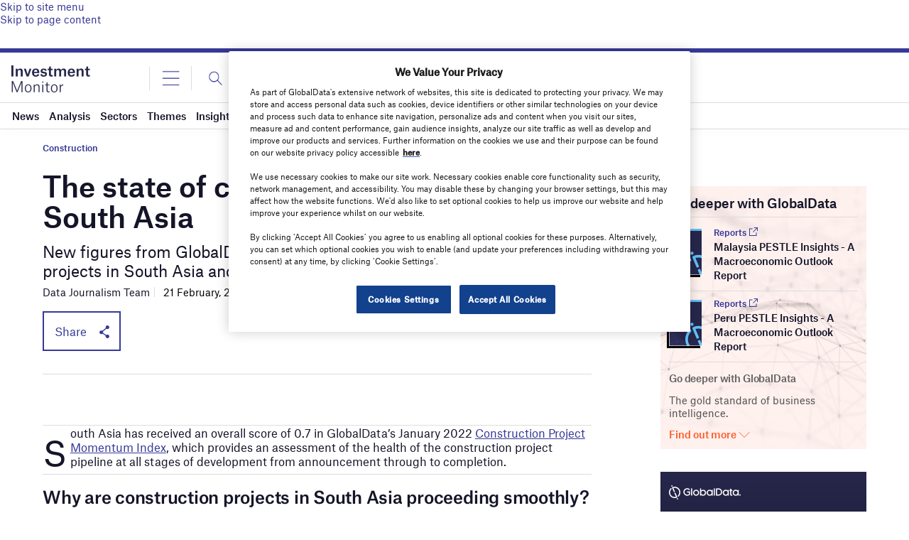

--- FILE ---
content_type: text/html
request_url: https://datawrapper.dwcdn.net/ucrbS/2/
body_size: -34
content:

<html><head>
    <script>window.location.href='https://datawrapper.dwcdn.net/ucrbS/4/'+window.location.search;</script>
    <meta http-equiv="REFRESH" content="0; url=https://datawrapper.dwcdn.net/ucrbS/4/">
</head></html>

--- FILE ---
content_type: text/html; charset=utf-8
request_url: https://www.google.com/recaptcha/api2/anchor?ar=1&k=6LcqBjQUAAAAAOm0OoVcGhdeuwRaYeG44rfzGqtv&co=aHR0cHM6Ly93d3cuaW52ZXN0bWVudG1vbml0b3IuYWk6NDQz&hl=en&v=PoyoqOPhxBO7pBk68S4YbpHZ&size=normal&anchor-ms=20000&execute-ms=30000&cb=1q8b9afkbexn
body_size: 49397
content:
<!DOCTYPE HTML><html dir="ltr" lang="en"><head><meta http-equiv="Content-Type" content="text/html; charset=UTF-8">
<meta http-equiv="X-UA-Compatible" content="IE=edge">
<title>reCAPTCHA</title>
<style type="text/css">
/* cyrillic-ext */
@font-face {
  font-family: 'Roboto';
  font-style: normal;
  font-weight: 400;
  font-stretch: 100%;
  src: url(//fonts.gstatic.com/s/roboto/v48/KFO7CnqEu92Fr1ME7kSn66aGLdTylUAMa3GUBHMdazTgWw.woff2) format('woff2');
  unicode-range: U+0460-052F, U+1C80-1C8A, U+20B4, U+2DE0-2DFF, U+A640-A69F, U+FE2E-FE2F;
}
/* cyrillic */
@font-face {
  font-family: 'Roboto';
  font-style: normal;
  font-weight: 400;
  font-stretch: 100%;
  src: url(//fonts.gstatic.com/s/roboto/v48/KFO7CnqEu92Fr1ME7kSn66aGLdTylUAMa3iUBHMdazTgWw.woff2) format('woff2');
  unicode-range: U+0301, U+0400-045F, U+0490-0491, U+04B0-04B1, U+2116;
}
/* greek-ext */
@font-face {
  font-family: 'Roboto';
  font-style: normal;
  font-weight: 400;
  font-stretch: 100%;
  src: url(//fonts.gstatic.com/s/roboto/v48/KFO7CnqEu92Fr1ME7kSn66aGLdTylUAMa3CUBHMdazTgWw.woff2) format('woff2');
  unicode-range: U+1F00-1FFF;
}
/* greek */
@font-face {
  font-family: 'Roboto';
  font-style: normal;
  font-weight: 400;
  font-stretch: 100%;
  src: url(//fonts.gstatic.com/s/roboto/v48/KFO7CnqEu92Fr1ME7kSn66aGLdTylUAMa3-UBHMdazTgWw.woff2) format('woff2');
  unicode-range: U+0370-0377, U+037A-037F, U+0384-038A, U+038C, U+038E-03A1, U+03A3-03FF;
}
/* math */
@font-face {
  font-family: 'Roboto';
  font-style: normal;
  font-weight: 400;
  font-stretch: 100%;
  src: url(//fonts.gstatic.com/s/roboto/v48/KFO7CnqEu92Fr1ME7kSn66aGLdTylUAMawCUBHMdazTgWw.woff2) format('woff2');
  unicode-range: U+0302-0303, U+0305, U+0307-0308, U+0310, U+0312, U+0315, U+031A, U+0326-0327, U+032C, U+032F-0330, U+0332-0333, U+0338, U+033A, U+0346, U+034D, U+0391-03A1, U+03A3-03A9, U+03B1-03C9, U+03D1, U+03D5-03D6, U+03F0-03F1, U+03F4-03F5, U+2016-2017, U+2034-2038, U+203C, U+2040, U+2043, U+2047, U+2050, U+2057, U+205F, U+2070-2071, U+2074-208E, U+2090-209C, U+20D0-20DC, U+20E1, U+20E5-20EF, U+2100-2112, U+2114-2115, U+2117-2121, U+2123-214F, U+2190, U+2192, U+2194-21AE, U+21B0-21E5, U+21F1-21F2, U+21F4-2211, U+2213-2214, U+2216-22FF, U+2308-230B, U+2310, U+2319, U+231C-2321, U+2336-237A, U+237C, U+2395, U+239B-23B7, U+23D0, U+23DC-23E1, U+2474-2475, U+25AF, U+25B3, U+25B7, U+25BD, U+25C1, U+25CA, U+25CC, U+25FB, U+266D-266F, U+27C0-27FF, U+2900-2AFF, U+2B0E-2B11, U+2B30-2B4C, U+2BFE, U+3030, U+FF5B, U+FF5D, U+1D400-1D7FF, U+1EE00-1EEFF;
}
/* symbols */
@font-face {
  font-family: 'Roboto';
  font-style: normal;
  font-weight: 400;
  font-stretch: 100%;
  src: url(//fonts.gstatic.com/s/roboto/v48/KFO7CnqEu92Fr1ME7kSn66aGLdTylUAMaxKUBHMdazTgWw.woff2) format('woff2');
  unicode-range: U+0001-000C, U+000E-001F, U+007F-009F, U+20DD-20E0, U+20E2-20E4, U+2150-218F, U+2190, U+2192, U+2194-2199, U+21AF, U+21E6-21F0, U+21F3, U+2218-2219, U+2299, U+22C4-22C6, U+2300-243F, U+2440-244A, U+2460-24FF, U+25A0-27BF, U+2800-28FF, U+2921-2922, U+2981, U+29BF, U+29EB, U+2B00-2BFF, U+4DC0-4DFF, U+FFF9-FFFB, U+10140-1018E, U+10190-1019C, U+101A0, U+101D0-101FD, U+102E0-102FB, U+10E60-10E7E, U+1D2C0-1D2D3, U+1D2E0-1D37F, U+1F000-1F0FF, U+1F100-1F1AD, U+1F1E6-1F1FF, U+1F30D-1F30F, U+1F315, U+1F31C, U+1F31E, U+1F320-1F32C, U+1F336, U+1F378, U+1F37D, U+1F382, U+1F393-1F39F, U+1F3A7-1F3A8, U+1F3AC-1F3AF, U+1F3C2, U+1F3C4-1F3C6, U+1F3CA-1F3CE, U+1F3D4-1F3E0, U+1F3ED, U+1F3F1-1F3F3, U+1F3F5-1F3F7, U+1F408, U+1F415, U+1F41F, U+1F426, U+1F43F, U+1F441-1F442, U+1F444, U+1F446-1F449, U+1F44C-1F44E, U+1F453, U+1F46A, U+1F47D, U+1F4A3, U+1F4B0, U+1F4B3, U+1F4B9, U+1F4BB, U+1F4BF, U+1F4C8-1F4CB, U+1F4D6, U+1F4DA, U+1F4DF, U+1F4E3-1F4E6, U+1F4EA-1F4ED, U+1F4F7, U+1F4F9-1F4FB, U+1F4FD-1F4FE, U+1F503, U+1F507-1F50B, U+1F50D, U+1F512-1F513, U+1F53E-1F54A, U+1F54F-1F5FA, U+1F610, U+1F650-1F67F, U+1F687, U+1F68D, U+1F691, U+1F694, U+1F698, U+1F6AD, U+1F6B2, U+1F6B9-1F6BA, U+1F6BC, U+1F6C6-1F6CF, U+1F6D3-1F6D7, U+1F6E0-1F6EA, U+1F6F0-1F6F3, U+1F6F7-1F6FC, U+1F700-1F7FF, U+1F800-1F80B, U+1F810-1F847, U+1F850-1F859, U+1F860-1F887, U+1F890-1F8AD, U+1F8B0-1F8BB, U+1F8C0-1F8C1, U+1F900-1F90B, U+1F93B, U+1F946, U+1F984, U+1F996, U+1F9E9, U+1FA00-1FA6F, U+1FA70-1FA7C, U+1FA80-1FA89, U+1FA8F-1FAC6, U+1FACE-1FADC, U+1FADF-1FAE9, U+1FAF0-1FAF8, U+1FB00-1FBFF;
}
/* vietnamese */
@font-face {
  font-family: 'Roboto';
  font-style: normal;
  font-weight: 400;
  font-stretch: 100%;
  src: url(//fonts.gstatic.com/s/roboto/v48/KFO7CnqEu92Fr1ME7kSn66aGLdTylUAMa3OUBHMdazTgWw.woff2) format('woff2');
  unicode-range: U+0102-0103, U+0110-0111, U+0128-0129, U+0168-0169, U+01A0-01A1, U+01AF-01B0, U+0300-0301, U+0303-0304, U+0308-0309, U+0323, U+0329, U+1EA0-1EF9, U+20AB;
}
/* latin-ext */
@font-face {
  font-family: 'Roboto';
  font-style: normal;
  font-weight: 400;
  font-stretch: 100%;
  src: url(//fonts.gstatic.com/s/roboto/v48/KFO7CnqEu92Fr1ME7kSn66aGLdTylUAMa3KUBHMdazTgWw.woff2) format('woff2');
  unicode-range: U+0100-02BA, U+02BD-02C5, U+02C7-02CC, U+02CE-02D7, U+02DD-02FF, U+0304, U+0308, U+0329, U+1D00-1DBF, U+1E00-1E9F, U+1EF2-1EFF, U+2020, U+20A0-20AB, U+20AD-20C0, U+2113, U+2C60-2C7F, U+A720-A7FF;
}
/* latin */
@font-face {
  font-family: 'Roboto';
  font-style: normal;
  font-weight: 400;
  font-stretch: 100%;
  src: url(//fonts.gstatic.com/s/roboto/v48/KFO7CnqEu92Fr1ME7kSn66aGLdTylUAMa3yUBHMdazQ.woff2) format('woff2');
  unicode-range: U+0000-00FF, U+0131, U+0152-0153, U+02BB-02BC, U+02C6, U+02DA, U+02DC, U+0304, U+0308, U+0329, U+2000-206F, U+20AC, U+2122, U+2191, U+2193, U+2212, U+2215, U+FEFF, U+FFFD;
}
/* cyrillic-ext */
@font-face {
  font-family: 'Roboto';
  font-style: normal;
  font-weight: 500;
  font-stretch: 100%;
  src: url(//fonts.gstatic.com/s/roboto/v48/KFO7CnqEu92Fr1ME7kSn66aGLdTylUAMa3GUBHMdazTgWw.woff2) format('woff2');
  unicode-range: U+0460-052F, U+1C80-1C8A, U+20B4, U+2DE0-2DFF, U+A640-A69F, U+FE2E-FE2F;
}
/* cyrillic */
@font-face {
  font-family: 'Roboto';
  font-style: normal;
  font-weight: 500;
  font-stretch: 100%;
  src: url(//fonts.gstatic.com/s/roboto/v48/KFO7CnqEu92Fr1ME7kSn66aGLdTylUAMa3iUBHMdazTgWw.woff2) format('woff2');
  unicode-range: U+0301, U+0400-045F, U+0490-0491, U+04B0-04B1, U+2116;
}
/* greek-ext */
@font-face {
  font-family: 'Roboto';
  font-style: normal;
  font-weight: 500;
  font-stretch: 100%;
  src: url(//fonts.gstatic.com/s/roboto/v48/KFO7CnqEu92Fr1ME7kSn66aGLdTylUAMa3CUBHMdazTgWw.woff2) format('woff2');
  unicode-range: U+1F00-1FFF;
}
/* greek */
@font-face {
  font-family: 'Roboto';
  font-style: normal;
  font-weight: 500;
  font-stretch: 100%;
  src: url(//fonts.gstatic.com/s/roboto/v48/KFO7CnqEu92Fr1ME7kSn66aGLdTylUAMa3-UBHMdazTgWw.woff2) format('woff2');
  unicode-range: U+0370-0377, U+037A-037F, U+0384-038A, U+038C, U+038E-03A1, U+03A3-03FF;
}
/* math */
@font-face {
  font-family: 'Roboto';
  font-style: normal;
  font-weight: 500;
  font-stretch: 100%;
  src: url(//fonts.gstatic.com/s/roboto/v48/KFO7CnqEu92Fr1ME7kSn66aGLdTylUAMawCUBHMdazTgWw.woff2) format('woff2');
  unicode-range: U+0302-0303, U+0305, U+0307-0308, U+0310, U+0312, U+0315, U+031A, U+0326-0327, U+032C, U+032F-0330, U+0332-0333, U+0338, U+033A, U+0346, U+034D, U+0391-03A1, U+03A3-03A9, U+03B1-03C9, U+03D1, U+03D5-03D6, U+03F0-03F1, U+03F4-03F5, U+2016-2017, U+2034-2038, U+203C, U+2040, U+2043, U+2047, U+2050, U+2057, U+205F, U+2070-2071, U+2074-208E, U+2090-209C, U+20D0-20DC, U+20E1, U+20E5-20EF, U+2100-2112, U+2114-2115, U+2117-2121, U+2123-214F, U+2190, U+2192, U+2194-21AE, U+21B0-21E5, U+21F1-21F2, U+21F4-2211, U+2213-2214, U+2216-22FF, U+2308-230B, U+2310, U+2319, U+231C-2321, U+2336-237A, U+237C, U+2395, U+239B-23B7, U+23D0, U+23DC-23E1, U+2474-2475, U+25AF, U+25B3, U+25B7, U+25BD, U+25C1, U+25CA, U+25CC, U+25FB, U+266D-266F, U+27C0-27FF, U+2900-2AFF, U+2B0E-2B11, U+2B30-2B4C, U+2BFE, U+3030, U+FF5B, U+FF5D, U+1D400-1D7FF, U+1EE00-1EEFF;
}
/* symbols */
@font-face {
  font-family: 'Roboto';
  font-style: normal;
  font-weight: 500;
  font-stretch: 100%;
  src: url(//fonts.gstatic.com/s/roboto/v48/KFO7CnqEu92Fr1ME7kSn66aGLdTylUAMaxKUBHMdazTgWw.woff2) format('woff2');
  unicode-range: U+0001-000C, U+000E-001F, U+007F-009F, U+20DD-20E0, U+20E2-20E4, U+2150-218F, U+2190, U+2192, U+2194-2199, U+21AF, U+21E6-21F0, U+21F3, U+2218-2219, U+2299, U+22C4-22C6, U+2300-243F, U+2440-244A, U+2460-24FF, U+25A0-27BF, U+2800-28FF, U+2921-2922, U+2981, U+29BF, U+29EB, U+2B00-2BFF, U+4DC0-4DFF, U+FFF9-FFFB, U+10140-1018E, U+10190-1019C, U+101A0, U+101D0-101FD, U+102E0-102FB, U+10E60-10E7E, U+1D2C0-1D2D3, U+1D2E0-1D37F, U+1F000-1F0FF, U+1F100-1F1AD, U+1F1E6-1F1FF, U+1F30D-1F30F, U+1F315, U+1F31C, U+1F31E, U+1F320-1F32C, U+1F336, U+1F378, U+1F37D, U+1F382, U+1F393-1F39F, U+1F3A7-1F3A8, U+1F3AC-1F3AF, U+1F3C2, U+1F3C4-1F3C6, U+1F3CA-1F3CE, U+1F3D4-1F3E0, U+1F3ED, U+1F3F1-1F3F3, U+1F3F5-1F3F7, U+1F408, U+1F415, U+1F41F, U+1F426, U+1F43F, U+1F441-1F442, U+1F444, U+1F446-1F449, U+1F44C-1F44E, U+1F453, U+1F46A, U+1F47D, U+1F4A3, U+1F4B0, U+1F4B3, U+1F4B9, U+1F4BB, U+1F4BF, U+1F4C8-1F4CB, U+1F4D6, U+1F4DA, U+1F4DF, U+1F4E3-1F4E6, U+1F4EA-1F4ED, U+1F4F7, U+1F4F9-1F4FB, U+1F4FD-1F4FE, U+1F503, U+1F507-1F50B, U+1F50D, U+1F512-1F513, U+1F53E-1F54A, U+1F54F-1F5FA, U+1F610, U+1F650-1F67F, U+1F687, U+1F68D, U+1F691, U+1F694, U+1F698, U+1F6AD, U+1F6B2, U+1F6B9-1F6BA, U+1F6BC, U+1F6C6-1F6CF, U+1F6D3-1F6D7, U+1F6E0-1F6EA, U+1F6F0-1F6F3, U+1F6F7-1F6FC, U+1F700-1F7FF, U+1F800-1F80B, U+1F810-1F847, U+1F850-1F859, U+1F860-1F887, U+1F890-1F8AD, U+1F8B0-1F8BB, U+1F8C0-1F8C1, U+1F900-1F90B, U+1F93B, U+1F946, U+1F984, U+1F996, U+1F9E9, U+1FA00-1FA6F, U+1FA70-1FA7C, U+1FA80-1FA89, U+1FA8F-1FAC6, U+1FACE-1FADC, U+1FADF-1FAE9, U+1FAF0-1FAF8, U+1FB00-1FBFF;
}
/* vietnamese */
@font-face {
  font-family: 'Roboto';
  font-style: normal;
  font-weight: 500;
  font-stretch: 100%;
  src: url(//fonts.gstatic.com/s/roboto/v48/KFO7CnqEu92Fr1ME7kSn66aGLdTylUAMa3OUBHMdazTgWw.woff2) format('woff2');
  unicode-range: U+0102-0103, U+0110-0111, U+0128-0129, U+0168-0169, U+01A0-01A1, U+01AF-01B0, U+0300-0301, U+0303-0304, U+0308-0309, U+0323, U+0329, U+1EA0-1EF9, U+20AB;
}
/* latin-ext */
@font-face {
  font-family: 'Roboto';
  font-style: normal;
  font-weight: 500;
  font-stretch: 100%;
  src: url(//fonts.gstatic.com/s/roboto/v48/KFO7CnqEu92Fr1ME7kSn66aGLdTylUAMa3KUBHMdazTgWw.woff2) format('woff2');
  unicode-range: U+0100-02BA, U+02BD-02C5, U+02C7-02CC, U+02CE-02D7, U+02DD-02FF, U+0304, U+0308, U+0329, U+1D00-1DBF, U+1E00-1E9F, U+1EF2-1EFF, U+2020, U+20A0-20AB, U+20AD-20C0, U+2113, U+2C60-2C7F, U+A720-A7FF;
}
/* latin */
@font-face {
  font-family: 'Roboto';
  font-style: normal;
  font-weight: 500;
  font-stretch: 100%;
  src: url(//fonts.gstatic.com/s/roboto/v48/KFO7CnqEu92Fr1ME7kSn66aGLdTylUAMa3yUBHMdazQ.woff2) format('woff2');
  unicode-range: U+0000-00FF, U+0131, U+0152-0153, U+02BB-02BC, U+02C6, U+02DA, U+02DC, U+0304, U+0308, U+0329, U+2000-206F, U+20AC, U+2122, U+2191, U+2193, U+2212, U+2215, U+FEFF, U+FFFD;
}
/* cyrillic-ext */
@font-face {
  font-family: 'Roboto';
  font-style: normal;
  font-weight: 900;
  font-stretch: 100%;
  src: url(//fonts.gstatic.com/s/roboto/v48/KFO7CnqEu92Fr1ME7kSn66aGLdTylUAMa3GUBHMdazTgWw.woff2) format('woff2');
  unicode-range: U+0460-052F, U+1C80-1C8A, U+20B4, U+2DE0-2DFF, U+A640-A69F, U+FE2E-FE2F;
}
/* cyrillic */
@font-face {
  font-family: 'Roboto';
  font-style: normal;
  font-weight: 900;
  font-stretch: 100%;
  src: url(//fonts.gstatic.com/s/roboto/v48/KFO7CnqEu92Fr1ME7kSn66aGLdTylUAMa3iUBHMdazTgWw.woff2) format('woff2');
  unicode-range: U+0301, U+0400-045F, U+0490-0491, U+04B0-04B1, U+2116;
}
/* greek-ext */
@font-face {
  font-family: 'Roboto';
  font-style: normal;
  font-weight: 900;
  font-stretch: 100%;
  src: url(//fonts.gstatic.com/s/roboto/v48/KFO7CnqEu92Fr1ME7kSn66aGLdTylUAMa3CUBHMdazTgWw.woff2) format('woff2');
  unicode-range: U+1F00-1FFF;
}
/* greek */
@font-face {
  font-family: 'Roboto';
  font-style: normal;
  font-weight: 900;
  font-stretch: 100%;
  src: url(//fonts.gstatic.com/s/roboto/v48/KFO7CnqEu92Fr1ME7kSn66aGLdTylUAMa3-UBHMdazTgWw.woff2) format('woff2');
  unicode-range: U+0370-0377, U+037A-037F, U+0384-038A, U+038C, U+038E-03A1, U+03A3-03FF;
}
/* math */
@font-face {
  font-family: 'Roboto';
  font-style: normal;
  font-weight: 900;
  font-stretch: 100%;
  src: url(//fonts.gstatic.com/s/roboto/v48/KFO7CnqEu92Fr1ME7kSn66aGLdTylUAMawCUBHMdazTgWw.woff2) format('woff2');
  unicode-range: U+0302-0303, U+0305, U+0307-0308, U+0310, U+0312, U+0315, U+031A, U+0326-0327, U+032C, U+032F-0330, U+0332-0333, U+0338, U+033A, U+0346, U+034D, U+0391-03A1, U+03A3-03A9, U+03B1-03C9, U+03D1, U+03D5-03D6, U+03F0-03F1, U+03F4-03F5, U+2016-2017, U+2034-2038, U+203C, U+2040, U+2043, U+2047, U+2050, U+2057, U+205F, U+2070-2071, U+2074-208E, U+2090-209C, U+20D0-20DC, U+20E1, U+20E5-20EF, U+2100-2112, U+2114-2115, U+2117-2121, U+2123-214F, U+2190, U+2192, U+2194-21AE, U+21B0-21E5, U+21F1-21F2, U+21F4-2211, U+2213-2214, U+2216-22FF, U+2308-230B, U+2310, U+2319, U+231C-2321, U+2336-237A, U+237C, U+2395, U+239B-23B7, U+23D0, U+23DC-23E1, U+2474-2475, U+25AF, U+25B3, U+25B7, U+25BD, U+25C1, U+25CA, U+25CC, U+25FB, U+266D-266F, U+27C0-27FF, U+2900-2AFF, U+2B0E-2B11, U+2B30-2B4C, U+2BFE, U+3030, U+FF5B, U+FF5D, U+1D400-1D7FF, U+1EE00-1EEFF;
}
/* symbols */
@font-face {
  font-family: 'Roboto';
  font-style: normal;
  font-weight: 900;
  font-stretch: 100%;
  src: url(//fonts.gstatic.com/s/roboto/v48/KFO7CnqEu92Fr1ME7kSn66aGLdTylUAMaxKUBHMdazTgWw.woff2) format('woff2');
  unicode-range: U+0001-000C, U+000E-001F, U+007F-009F, U+20DD-20E0, U+20E2-20E4, U+2150-218F, U+2190, U+2192, U+2194-2199, U+21AF, U+21E6-21F0, U+21F3, U+2218-2219, U+2299, U+22C4-22C6, U+2300-243F, U+2440-244A, U+2460-24FF, U+25A0-27BF, U+2800-28FF, U+2921-2922, U+2981, U+29BF, U+29EB, U+2B00-2BFF, U+4DC0-4DFF, U+FFF9-FFFB, U+10140-1018E, U+10190-1019C, U+101A0, U+101D0-101FD, U+102E0-102FB, U+10E60-10E7E, U+1D2C0-1D2D3, U+1D2E0-1D37F, U+1F000-1F0FF, U+1F100-1F1AD, U+1F1E6-1F1FF, U+1F30D-1F30F, U+1F315, U+1F31C, U+1F31E, U+1F320-1F32C, U+1F336, U+1F378, U+1F37D, U+1F382, U+1F393-1F39F, U+1F3A7-1F3A8, U+1F3AC-1F3AF, U+1F3C2, U+1F3C4-1F3C6, U+1F3CA-1F3CE, U+1F3D4-1F3E0, U+1F3ED, U+1F3F1-1F3F3, U+1F3F5-1F3F7, U+1F408, U+1F415, U+1F41F, U+1F426, U+1F43F, U+1F441-1F442, U+1F444, U+1F446-1F449, U+1F44C-1F44E, U+1F453, U+1F46A, U+1F47D, U+1F4A3, U+1F4B0, U+1F4B3, U+1F4B9, U+1F4BB, U+1F4BF, U+1F4C8-1F4CB, U+1F4D6, U+1F4DA, U+1F4DF, U+1F4E3-1F4E6, U+1F4EA-1F4ED, U+1F4F7, U+1F4F9-1F4FB, U+1F4FD-1F4FE, U+1F503, U+1F507-1F50B, U+1F50D, U+1F512-1F513, U+1F53E-1F54A, U+1F54F-1F5FA, U+1F610, U+1F650-1F67F, U+1F687, U+1F68D, U+1F691, U+1F694, U+1F698, U+1F6AD, U+1F6B2, U+1F6B9-1F6BA, U+1F6BC, U+1F6C6-1F6CF, U+1F6D3-1F6D7, U+1F6E0-1F6EA, U+1F6F0-1F6F3, U+1F6F7-1F6FC, U+1F700-1F7FF, U+1F800-1F80B, U+1F810-1F847, U+1F850-1F859, U+1F860-1F887, U+1F890-1F8AD, U+1F8B0-1F8BB, U+1F8C0-1F8C1, U+1F900-1F90B, U+1F93B, U+1F946, U+1F984, U+1F996, U+1F9E9, U+1FA00-1FA6F, U+1FA70-1FA7C, U+1FA80-1FA89, U+1FA8F-1FAC6, U+1FACE-1FADC, U+1FADF-1FAE9, U+1FAF0-1FAF8, U+1FB00-1FBFF;
}
/* vietnamese */
@font-face {
  font-family: 'Roboto';
  font-style: normal;
  font-weight: 900;
  font-stretch: 100%;
  src: url(//fonts.gstatic.com/s/roboto/v48/KFO7CnqEu92Fr1ME7kSn66aGLdTylUAMa3OUBHMdazTgWw.woff2) format('woff2');
  unicode-range: U+0102-0103, U+0110-0111, U+0128-0129, U+0168-0169, U+01A0-01A1, U+01AF-01B0, U+0300-0301, U+0303-0304, U+0308-0309, U+0323, U+0329, U+1EA0-1EF9, U+20AB;
}
/* latin-ext */
@font-face {
  font-family: 'Roboto';
  font-style: normal;
  font-weight: 900;
  font-stretch: 100%;
  src: url(//fonts.gstatic.com/s/roboto/v48/KFO7CnqEu92Fr1ME7kSn66aGLdTylUAMa3KUBHMdazTgWw.woff2) format('woff2');
  unicode-range: U+0100-02BA, U+02BD-02C5, U+02C7-02CC, U+02CE-02D7, U+02DD-02FF, U+0304, U+0308, U+0329, U+1D00-1DBF, U+1E00-1E9F, U+1EF2-1EFF, U+2020, U+20A0-20AB, U+20AD-20C0, U+2113, U+2C60-2C7F, U+A720-A7FF;
}
/* latin */
@font-face {
  font-family: 'Roboto';
  font-style: normal;
  font-weight: 900;
  font-stretch: 100%;
  src: url(//fonts.gstatic.com/s/roboto/v48/KFO7CnqEu92Fr1ME7kSn66aGLdTylUAMa3yUBHMdazQ.woff2) format('woff2');
  unicode-range: U+0000-00FF, U+0131, U+0152-0153, U+02BB-02BC, U+02C6, U+02DA, U+02DC, U+0304, U+0308, U+0329, U+2000-206F, U+20AC, U+2122, U+2191, U+2193, U+2212, U+2215, U+FEFF, U+FFFD;
}

</style>
<link rel="stylesheet" type="text/css" href="https://www.gstatic.com/recaptcha/releases/PoyoqOPhxBO7pBk68S4YbpHZ/styles__ltr.css">
<script nonce="5jQn72PDKAECZ-hizDFtBQ" type="text/javascript">window['__recaptcha_api'] = 'https://www.google.com/recaptcha/api2/';</script>
<script type="text/javascript" src="https://www.gstatic.com/recaptcha/releases/PoyoqOPhxBO7pBk68S4YbpHZ/recaptcha__en.js" nonce="5jQn72PDKAECZ-hizDFtBQ">
      
    </script></head>
<body><div id="rc-anchor-alert" class="rc-anchor-alert"></div>
<input type="hidden" id="recaptcha-token" value="[base64]">
<script type="text/javascript" nonce="5jQn72PDKAECZ-hizDFtBQ">
      recaptcha.anchor.Main.init("[\x22ainput\x22,[\x22bgdata\x22,\x22\x22,\[base64]/[base64]/[base64]/[base64]/[base64]/UltsKytdPUU6KEU8MjA0OD9SW2wrK109RT4+NnwxOTI6KChFJjY0NTEyKT09NTUyOTYmJk0rMTxjLmxlbmd0aCYmKGMuY2hhckNvZGVBdChNKzEpJjY0NTEyKT09NTYzMjA/[base64]/[base64]/[base64]/[base64]/[base64]/[base64]/[base64]\x22,\[base64]\\u003d\\u003d\x22,\[base64]/ClcOKw6wCOyvCj8Ocw5vCtA7Dh8KNB8Obw4bDjcOuw4TDosKTw67Djj4xO0kFK8OvYSTDpDDCnlAwQlA0QsOCw5XDoMKDY8K+w4oxE8KVP8KzwqAjwqwPfMKBw4sOwp7CrHkWQXM6woXCrXzDtMKqJXjCrsKEwqE5wqbCqR/DjSM/w5IHIMKvwqQvwq4SMGHCqsKFw60nwoLDsjnCikdyBlHDl8OcNwoLwoc6wqFKbyTDjjTDpMKJw64Yw43Dn0wew6s2woxjAmfCj8KMwp4Ywok0wopKw59rw5J+wrsiVh81wr/[base64]/DmTJqL0LCjW/[base64]/w4w3csK1M0zCsAciwqDDjcO1X3hedsOXMcOqaULDlsOWMwJhw6sKDsKYMMKkH2xNHMOLw67DvH9fwrsbwpTCjijCnUvCoDAkTlzCgMKVwpzCh8KbTHXDgMOJcycfJlYZw7jCsMKuSsKBDD3CuMOoJSlsch8tw7k8YMKIwrDCscO7w5pWQsOiNE8+wq/[base64]/DqMKeGsKTw7zCo8Onw7PCs0VtM8K9woF/[base64]/w4/[base64]/dTFecsKfMn1kBAdhMAx8wqo+b8Omw4EWwovCjcODwqwtbQhbGMKlw6JDwojDnsOEY8OmbcOVw5/[base64]/FwFhwpzDssK4w54hwqLCmWLDgwc3ARnCgsKBBEPDv8K1HR/DhcKXUgjDujDCqMKROBXClh7Dj8KiwqJ3NsO4PEpBw59uwo7Cj8KTw5duIywNw7HDrsKsCMOnwrTCjsOaw4t3wo4VG15tcgLDjsKIXkrDocKAwqzCqGTCgRPChsKKDcKvw5McwoXCh3RTEQ0Sw7/CpS/Cm8Khw4fChjcHwpUiwqJmQsOnw5XCr8OcLsOgwrF+wrEhw5hQehR8DCPCuGjDs3DDhcOqGMKjJykZw7xyPcO+cBVrw7/Do8KDdXPCqMKNR0JlV8KQe8O/LgvDjicWw6BFMHTDrRwUSmHCgsKPOsOjw67DpFAGw5UKw7M4wp/DgWQmwp/DscOlw5x0woHDr8KGw6IUTMOEwrDDuSAfM8KXGsOeKz88w5daDh/DmMKFbMKMw5goaMKOaEDDgVLCsMK7wqXCkcKYwpMqIsOof8K7wpXCsMK2wqx8w7bDqRbCrsKCwpwsVXloPBYrwrjCqsKbNsO2WsKpMw/CgzjCjcKlw6YKwo0cPsKvTBVSwrrCgcKJQStfKC7Co8KtOkHDtk9JbMOeHcOZfhkDwrLDj8ODw6nDkjcZBsOTw47ChMKiw4wMw45Jw7p9wqfDkcOoesO7HMOBw74Xw4QYU8KyNUYFw4/[base64]/DtMKZw5DDlsOWw4zDg8Ozw4Z1cXzDqsOLF3d/DcOqw7Fdw5DDs8OYwqHDvGrDucO/wqrDpsKsw45dRsK8dCzDgcKQUMKUb8Ogw7XDsRpDwrV+wr4EC8OHDR/CksKNw77CsCDCuMOpwoHDg8O7Vw52w5XCrMKTw6vDmD4Dwrtub8Kowr01CMKLw5VCwoIFBHYedk7Cjgd8Y3xuw5lnw7XDlsKlwpbDviF5wpALwpQQJncIwqrDjcOrdcKNXcKWVcK/cio6w5V4w5zDsFrDlgHCmWowO8K3woBuFcOhwpFvwojDr2TDikBWwqLDscKyw7jCjMOtE8OhwovDjcO7wpRXY8OyUB9ww6vCucOhwqnDml8YAiUDL8KzAULDicKSXg/DtsK3w4nDksKmw5rCocO9cMOpw6TDnMO3YcOxfMKLwo4oLnnCpG9lNcKow6zDpsKpX8KAccO+w74kFmbDvhDDlC0fEyd+KT8sIAA7woEbw5Uywo3CssK/[base64]/DkTlDQiB7PXHDknhTI8OJcivDhsO9w410by1KwpELwrpQKhHCrcKrcGBEC00awovCu8OYEi/CilvDo2QEZsOjesKZwpc4wozCoMO9w6DDhMO5w6sZQsK8wrdgacKww5HCoR/CkcOIwoTDgU5Qw5bCq3bCmxLCm8OcYS/DgXhgw4jDmw0Sw6XCpsKcw4fDqS7CgMO4w5ZdwrzDq1DCu8KlASgPw7nDlBrDjcKsZcKNb8O3GUvCsndJTMKSUsOBGgrCsMOuw4FxCFLCrERsacKnw6jCgMK7F8O6fcOMa8Kxw6fCj2vDuR7Dn8O+a8KrwqJFwpjDkzp5cVLDgzjCphR/Sk5FwqjDhVnChMOKazrDmsKLQcKBFsKAK37Dj8KKwr7DqMOsLz7CjG7DnDcVw4/CjcKxw4DClsKRwptzZSzCv8K6w6ZZCcKRw4PDiz7CvcO9wrDDhRVoc8OXw5JgD8KBw5PCuH50S0nCpk9jw6HDksKowo8jXgHDjTx/w7jCu0MIJ1nCpE9CZcOXwo14JMOzawxTw5vCp8Krw7/DhcO1w7rDoEHDusOBwqzDj0vDkMO8w47CpMKQw4djPCjDq8Klw7nDrMOnLA40GmjDoMOlw4sWX8OmfsK6w5RIYMKbw7FJwrTCiMOdw5nDosKmwrfCgCDDrxnCqk7DicOrUsKSZcOjd8Oxwp/[base64]/YcKrdi8Iw7ZnJ8KlwoTCkMK/a2TCh1oRw79gw4rDvsOYPSjDj8O9U2TDn8KAwoTCgsObw6DCvcK7WsOnEnnDtMOOKsKhw5VlZDXCh8Kzwp0eecOvwpzDtzMhf8ONW8KVwpTCqsKwMS/CqsK1A8KXw6jDkQTCmDzDssOTMAozwo3DjcO6RQ0Vw71rwo9jMsOgwrRuEMK0woHDixvCog4xPcKXw7vCiwtVw7nCrSFZwpB7w6IhwrUrc3fCjBPCpUnChsKUPsKqTMK3w4nCisOywowkwobDh8KAO8Ovw7xew59vbzQ0IwNnwr7CgMKAG1nDvsKFC8KXOcKbGV/CuMO0wrrDi1Utew/DpcK4e8KLwqkITCrDq25twrHDvzjDqFXDi8OMU8Ogd1nDsxHCkj/[base64]/ZBbCp3PDmsOMJsKfJXrCqsO9w4nCq8OZQHnDhVoXwrgowpPCm1VywqMyXCPDksKPGMOPwqnCiSIrwp8jK2XCqSnCoVEkDcO6MTjDtD/Dh1HDl8O8QMKMVlXDn8ONByNXf8KJdkbDsMKHUcO/dsOhwqVOSQPDicOdG8OMDcO4wpfDt8KVwrjDjWzChgIUPMOxPGjDuMKkwo4zwo/[base64]/CmE3CucKiDWfCtcK0Oh0gwqvCnUTCm8Kxwp3DqD7CriEtwqB0U8OAYnlkwpwUEQ/CrsKGw6tDw7wwTC/[base64]/Dh8KcSxPDvRB9R8KOwpvCrW3DtMKvw7k/UR7ChsO3wo/[base64]/CrcKAwqXCk8KwXEDDj8OUwpghMsObw6vDuHIkwrsPaBYMwr4Dw4TDksObQhcUw7Bfw43DhcKkO8KBw699w4s7EMKbwr99wqLDqhlQCDlxw5kXw4nDu8O9woPCiGNqwoV/w4HDuGfDi8OrwrI+RMOoORjCmDJUUCrCvcOzDsKqwpJERGjDkiNOWMOdw4PCpcKEw6jCssKcw7nDs8O1NB/DocKWVcKiw7XCghxkUsOVw5TDhMO4wq7CpHrDlMOzLCMNQ8OeSMO5W2RJI8O7YD3DkMKHCDlGw74lV2NDwqzChcOiw6vDqsOOYTBSwr0Ow6kEw5nDnAogwpAYwrHCq8OVW8O0w7/CplrDncKBYQESPsKUwozCn2YWOhHDkkLCrgdqwpjDssKnSCrCoDAuBMOawrDDknzCgMOawqdow7xddxxzLiFpwonDnMKjwrZQBWXDoALDi8OTw6zDnx7Di8OHJSzDrcK6OMKNZ8Kcwo7CgTbCk8K5w4DCmQbDqMONw6nCp8Oew7lrwqh0QcOjdnbCisK5wo7Dkj/CrsOJw43DhAskDcOww7TDvCnCp0fCi8KuPUPDjDLCq8O6R17Cs1wLf8KWwrzDixY3UwzCt8KRw58XSnQfworDiDnDj0JpFQpDw6fCkiwkbm5ZMSDCsXByw4fCpnDCoi3CmcKQwqTDjl0QwodiSsOzw6LDk8K1wq3DmmEtw51cw5fCgMK+H2sjwqjDhsOywo/CsxLCjMOHCwl7wodfag1Rw6XDuw4Qw44Cw4tAeMKBaR4bwpBMJ8Oww6sQCsKEwrHDuMKewqgNw5/Di8OjXMKBw5jDlcOoP8KIbsKOw4MIwrXDrBNtD3TCpBxQGzfDssKxwpDDhcOPwqTDhsOYw4DCi1Nnw6XDp8K3w7jDmBNmAcO5UD4mZxvDsG/[base64]/woN0e8Khwo3DsMOeKDHCkR4cwrzCsj5MUMKewpcYGEzDisKaBkHCusOjCcKqFsOGLMKrJnDDvMOqwoLCkMKsw5/CpCtmw4Nsw5FrwpNMEsK3w70qNUXCiMOwTFjCiUEKDARlbAnDgcKIw4TCncO1wrjCtw/[base64]/DtsOzwrNXH8Oiwp/[base64]/w4MUw6zCn3AuT8OAS8OEb8OmZsOVwpHDi1bDksO0wqzDk1INNsKmPcOGFXLDnzp/[base64]/Cr8O2wrvCsCbCuA43w5xiwpTCgEBZwpXDpcKJw6rDtV/DvGTDrxnCmEs/w7fCt2IqH8KecQjDjMOKIsKKw7rCizcOXMKiIVnDvE/ClSoSw4dFw5nCqTjDuFDDrnnChGpRFMOrJMKvJsOmfV7DqcOvwrtpw4vDi8OHw5XDpMKtwozCisO2w6vCo8O1w5tOdExUFS7CoMKOSVUtw5Njw7g0wpLDgiLCqsOof2TCgSnDnkjDj0tPUAfDrghfWjk3wpsFw55hNwfDisK3w6/Cr8KzTSFQw5MBMsK2w6Q7wqFya8Kkw4bCqBoUw7ltwp/CpyNyw5Ftw6zDgjHDlxnCjcOSw73Cu8KSNsOyw7TDonMnwqwIwo19wrZeacODw4JqIGZJIwrDp1zCscO6w5zCii3Di8KVPgjDjsKlw7bCpMOiw7DCnMK1woURwoMewrZmaxx6woJowrgVwrzCpyzCr38QECp/wrrDiRNpwqzDgsOVw5DCvylsNMKRw6clw4HCgMOMQMO0NTjCkRXCnEzDryYPw74YwrLCpBB9PMOLb8KmKcKdw7hoZGZFCkDDrcOzSEwXwq/CpkLCkEDCmcKJX8ONw7J0wqxiwos5w7vCrg3CgCFeeQNiWHfDgjTDmBDCoDJIHsKSwrFxwrjCi0fCl8K3w6bDpcK8VBfCqsKLwot7wprCrcKJw6w4LsK6A8OUw6TCmcKtwo1ZwoxCPcKpwoPDncOHGsKDwqw1FMOuw4h6fTXCsgLCssOSM8OVbMOKw6/CiRIiAcOBFcObw749w5ZkwrZEw4Fbc8OcWm7CjGw/w6cdOllHD13CmsOMw4UYVcOGwr3DlsKWw4sGaTNmacOAw4YWwoJrByIVWEPCmcKeRknDqsO7w7gaCSzCk8KIwq3CoU/DkgfDk8KmfUzDqyU0Mk3DisOVw5bChcKiPsOwTElSwrF7w4TDisOZwrDDtxcaIHR7ABNow4xHwpERw50KX8KvwqlmwqQYwp3CmMOCB8OGAS48XD/DiMORw5oVC8Kowp8tQMKvwrJDG8ODLcOfccKrOcK/wqXCnD/DpcKVBlp+eMKQw7N9wr3ClH90QcKowpcUJS3CiiQpHiMXRzjCjcK8w73CrUTChsKaw5tBw4UDw7wnLcOQwroHw4AXw6/Dpn5YLsKSw6QYw5wTwrfCrhMDNn3DqcOxaDYJw7zCicOOw4HCvi/[base64]/CkMOqwpA2wrMMwo0rLQvCuXEXFcKIwoNGcBLDvsK4w5ohw4MMIcOwbcK7Y1RXwqxlwrwTw78Iw5F5w5UUwoLDi8KmD8ODZcOewo9DRMKCWMK6wod1wpTDgMOJwofDqT3DqsKJRVUsfMK/[base64]/DvMOyVcOzBDLDo8K6bMODw6pNwrnCoynCj8O+wrzDqhPCp8OJwqfDmF/DsELCjsOJw4LDq8KEJcOHOMKuw5RWBsK5wq0EwrfCr8KWEsOhwrDDiU9fwpPDqzEjw5hqwoHDkz0FwrbDgcOtw61Eb8K+XsO/[base64]/PHvCgMOpQcOAUDoMHsOQwoLCvm/[base64]/byx4IMKoJ8K4w67Di8ORdcOpRkHCj1ZvBn4UUldkw6vCnsO0CsORAsOPw5/DtxrCq13CtAJOwothwrHDpUtHHTxjdsOcdAIxw67CsQDCk8Opw518wqvCqcKhw5/Ck8K+w70awofCiXAPw6LCqcK5wrPCjsKww4bCqB0vwrktw6/DhsOuw4zDj3/CmcKDw75USn8uAATCtUFVdk7DvifDtldeecONw7DDnkrClAJPesK5woNFLMKJQTfClMK7w7hDK8ODeQbDsMOZw7rDoMOSwrTDjCnCvHJFeilzwqXDrMOoDsOMZkp4cMOiw4whwoHCuMOJwo/Ct8K/wqHDvsK/[base64]/[base64]/woPDrWrChMKLw5Uaw5gsw7NsB8Khw6TColvDpVHCsR5fJcKfN8OuCnk5w449dMOAw44LwoFHMsK2wpMaw6t2XMOuw4RVJMO1KcOcw4k8wpRrGsO0wplMbT1sUUVYw4QdJhXCoHx8wr/CsHvDpMOBdR/CoMKiwrbDssOSw4s9wqx+CgYcJXZSH8OZwrweHgxRwostQcOzwonCo8O3N07Dh8Khwq8YHgHCsEBpwpN8wrhgGMKxwqHCjWg8fMOBw5ATwr7DnDzCjcKFOsK6BcOeOl/DpRvDuMOXw7zCigsubsOlw53CicOhCUjDqsO6w40MwobDhMK6EcOCw7/CmMKbwrvCvsOLw5nCtsOLdcOVw7HDuExpMlLCmsKZw6HDhMOsJmITCMKjRWJCwp4Lw6DDmsOwwo/CsA7Ck2YXwp5TBcKLYcOAXsKEw4kYw5TDsVkcw4xuw5nCpMKWw4oZw6RFwoXDqsKDfi9KwpZ2NMOyZsOCZcKfYBfDjF8HDcOXwrrCosObwoUKw5UOwpNnwqtEw6YCVVzClSZFV3rChMO/w7FwM8OLwpggw5PCpRDCjRcCw5/CjcOiwpoJwpJEP8OTwokbEE1MS8KybBbCtzbDqcOww5hOwr92wrnCvUvCuQkmYVU6KsOCw7nCvcOOwplaBGtVw41cADTDnng9XXFdw6NMw4cGJsK7O8KsAVrCrMO8RcOjGcKVQkrDhQIwMkU8wpltw7E+GQN9ZXM0wr/[base64]/DrsKEw7fChlLChsOpfwvCv8KhEcOiwqTCtlE/fMKjLcKBe8K+E8K4w5XCkFfCncOUfH5Sw6BuC8O+LVg1P8KeG8OQw5HDvsKTw6/CncOUCMKfbh1fw73CvMKww7VhwrrDi1bCkMOpwrHDuFLCsTrDpUoNw4XCnBZHw5XCn0/[base64]/CnVxuMU/CnBhKw6Q6S8KSI8KMwr/Dt13Dnx7DlsK8e8ObwqzCpkfCilbCtkHCiS5DPsODwqfDm3Vbwr9Gwr7CpntcR1QbG0crwpnDoSbDqcOyeDDCt8OqaBhmwrwNwqFSwp9wwpXDjnENwqzDuinDnMO6NG3DsygxwrzDlxN+NkrDvg0gd8OSZ1bChWd6w7/DnMKRwrI+Q1nCl2w1PMKRFcO1wqrDtQrCpHvDi8OdB8Kww4bCnMK4w4hdARDCqcKjR8K/w5p6KsOYw54Mwp/CrcK7EMKyw7AIw7c+QcOYTU7CrcOAwqJAw4vDoMKaw47DmMOTPRHDnMKFGTTCuxTCi1XChMOnw5sWe8OzeGdAbyN7OUMVw7XCpjMkw6DDt2jDg8O6wpo0w7jCnlwxOS3DiEBiF2PCghBsw4tFIRjCtcOfwpvCpShLwq48wqPDvMKMwq/Ct2fCjcOLwqQHwoHChMO+IsK9MRVKw6J1HMKFV8K+bAARWsKUwpDClxfDqAVUw5ASK8OBw77CmcO+w6FDX8K1w6bCgkDCiG0XXjYWw6B/[base64]/w73Dk3FEwqMRTQ7Cm8KkwrFeE8KqAm1Fwpl6WMOWwq3DlW4xwonDvn7DlsO1wqokGgPCm8K3wp1jGRXDmMKWWcOBaMOEwoYqw7oENB/DtcO1I8OiGsOnKH3Dk1hrw5DCpcKLTFnClV7Dlxpew7TCnnE+H8OkM8O/w7zClwgOwqPClHDDlTzDunrCrEvDoi/[base64]/ClMOKwrbCkcOXaE7DvXwqwqTDikbDqiTCkcOhWsOWwocoO8O2w4N7VMKFwpIuXnZVwotBwq3ClMO/w6PDvcOVHU8/[base64]/[base64]/DucKPV8K7wrkPwpjCmcKibQDCoWZ0P8KxwrjCjDrCv1gEY1bDrsOyZSLDoyHChsO3ERA8FGXDkzfCv8KrVxXDnFbDr8OSdsOVw50zw6vDo8O4wo9/[base64]/wp3DtmgRf8KlM8KRwo8+w54mwokxIsKbaGcKw6fDgcKbw6/DlGHDucK4wp4Ow4o7f0UpwqZRBHBeWMKxw47DnSbCmMOQGsO7wqBYwrDDgzphwq/DrsKowrxfD8O8dcKowqJBw6XDo8KJL8KAAgkow44EwonCu8KvJcKewrPCnsK8wpHDgVBbM8KEw79BdAJrwonCiz/DgCbCocKZXmvCgATCtsO8EhFwJAY8fsKBw4xswrVlMSXDlEBUw6HCmwxPwqjChBfDr8OoeR1iwrUab34nw41zTMKlLsKawrt3D8OKASvCslEPLDTDocOxJcOreFUXEibDssOeO1zCu03Cj2fDsGEpwrjDhcOBVsOow7bDscK+w7XDuGB5w5jCmR7DviDDnQR9w5glw5/[base64]/ClXnChMK7GcO+w4HDtiLDuinDvhh4L8Ksw5vCgkN+WVzCmcKMAMKlw6Q3w6h/w6XDgcOUEHtFAmZ0L8Kpa8OAYsOKEsOyCQVhF2E0woYLYMK5YMKIT8OPwpvDn8OJw44rwqHDoRQXw64Nw7bCu8KvZ8KPLmE9wqPCuwEKdE9EeCE/w4dGS8Oow5LDvCLDmk/DpRsnMsOddMKkw4/DqcKacjjDjsKSeVvDjcOWG8OJLX4wIMOzwqPDrcKxwqHCmFXDmcOsPsKkw4/DscKxZcKiG8KVw6pWTGYYw4jCv0DCpMOLcxLDqknCuU5vw4TCuwl3fcKnwrDCjDrChgBmw58KwpTCiUnCsQ/[base64]/w7cvwoQ3a8OBwq/DgMOlWxcyLBLDr2sPwpXDr8K3w5tXaGXDkFEiw51RH8OiwpTCqk4fw71QYsO8wosZwrwJSi9twoYPaTMDFj/CqMOWw4Fzw7vCkFp4LMKiZcKywpVgLDrCsx4sw7oPG8OJwrx1AUTDrsOxwpw6UVokwqzCkHxpDHAlwoVkFMKFaMONcFJnRcOGAQ7DmH/[base64]/dFvCs8ONR25nbgZ6w4PDocKXT8Ovw48Dw5lVO291XMOcRcOqw4rDksKHd8KpwrIVwojDnwDDvMOow7zDsUdRw5MKw6XDpsKcJmhJN8ODJsK8X8Obwo10w5cOKWPDvFwldsKJwrs1wpLDh3TCogDDnQrCu8OzwqvCksOnIzMqaMKdw4jCsMK0w5rCocOXc3rDlG/CgsO6WsKAwoJnwrfDh8KcwrNSw6UOXC8uwqrCi8O6UcKVw6FOw5fCikrCiUvDpcO/wrDDpcKDY8ODwoVpwq/CrcOYw5Newp/[base64]/DncOAwo3Csid5dMOQc8K+RwR/[base64]/ClhnDqVbDuGhOw6QSQMOZwoFgw4w2Y0bCkMOMAcK+w4jDuWLDvzRXw7DDrGXDnlHCo8O1w67Cj24eZy7DgcONwqFmwo5aCcKQHxLCusOHwoTDhAYALnnDmMOCw6BFT0TDsMK8wo9lw5rDnMKLR1pzZ8K9w7N3w6/DqMOEGcOXwqbChsONwpNfckE1wpfCkTDDmcKrwqDCkcO8L8OTwqrCqDd7w57CqX4jwpfClXw0wqwBwovChn4vwpJjw4LCi8OmfDHDtGDCjADCsCs2w5fDuG7DpjDDhUnCv8Kzw6HChHoILMO2wp3Dj1ROwobDtjPCnA/DjcOtesKlaUrCnMOuw4TCs2bDtQxwwoZXwp3CsMK+TMKkBsOfesOPwq9Gw75rwoQhwrcxw5/[base64]/CpBdSwqpAfjnDqTrDvMOZwqrCjwTDjlTCnMKgw4TDscKOw7rDiiMuccOnU8K3BxTDkQXDvUDDl8OHQy3ClgJIwqpMw5DCv8OsFXxfwrgcw5jChyTDrgzDu1TDhMO2RSjCgUQcHRQDw4Rkw7jCg8OJcjZ1w4YeT3IjeHESHmrCu8K1w6zCqm7DhBZvNz5UwqDDjGrDqV/DmMKBBX/DkMOyZRfCgsOHMy8nIy54KF9OHRnDmR1Zw6hBwoVPMsOOQ8KTwqTDjBZRGcOkGW7Ck8KdwqXCoMOZwrTCg8Ofw7PDvS/Do8KHCcOAwq5sw57DnGXDikHCuFs+wogWfMOrISnDscKRw7wWAMK9Qh/[base64]/w5Imw6nDt8OLGMKWw65TcyANXsOyw5tLwoEKJg14GgDDqn/CritSw6TDg2xDGCAPw4p7wovDgMOOJMONw4jDv8K0WMKmM8O5w4wbw5LCjRBqw4QBw61aF8ODw5TDmsOLQkHDssOWwroCOsOxwrrDlcKHBcKNw7F+UjzDkBt8w5fCgR/[base64]/DkFjDh8Omw7LCkkYvw5fCl0/DssOfw55ISsKPHsORw6rDoiJwIcK9w48DUMOzw7dGwqBYB0srw73CosKqw6wEQ8OcwoXDim5jGMOcw6cmdsOvw7txW8OnwpHDkzbCrMOWTMKKGnnDm2MMw7LCnBzDkE4ww65dRw5vVAp7w7BzTQ9bw6/DhRJyP8KCQMK/KF9QK0PDjsK1wr5FwrLDvng8wq7CqS1FGcK/UsO6RHTCqXHDncK9G8OBwpnDocOBDcKAcMK2KTl/w6p/w6PCjnlEXcOnwr0XwrTCnsKcCB/[base64]/CocKPawDCu8KUw5RtwowLw7LCp3sRwqQPOVgQwofClx4aPXZYw7TDt24/XWXDhcKoYSjDjMOawo42w6UWI8Odf2BMSsOSQF99w74lwp8GwrHClsOawroIanh2woQjLcOiwprDgXt4UzJ2w4YtWXrCsMKcwqZEwooDw5LDtcKOwqlswo1fwpzCtcKLw5XCrhbDn8OhW3JbW1cywrtwwoY1RMKSw7vCkV1dKU/DvcK1wqMewpcIdMOvw5ZXSy3Cm1xGwqsVwrzCpGvDsCM/w6HDi1fCmWLCvMO0w7R9FVgdwqpAbcKhfsKew5TCi0TDoBTCnTfDlsO9w5fDh8KPVcOtEcKuwrpvwo8oCHZPVsObEMOawp4qelN5CVY4f8KTHl9BflDDssKMwoUtwrAFFBfDpsOcacOZFsKEw7/DqMKfIgtrw6TCrDhWwo4fHsKITMOxwp7CpmfClMOFdsKnwpxXTQfCosKXw41Jw7Q3wr7Ct8OUS8KLTip0Q8Kiw6LCqcO9wq45a8OWw6vCjcOzREIYXcKxw6EdwocjdMK7w4opw6cPdcOiw6gSwotaLcOLwpcyw5/[base64]/Do8KHworDnXHDvDc3wrk5wovCvl/CpcOdw7cxGHMvJsOYw4PDpn9Dw6bCn8K/YEDDgsOlP8KIwroIwonDkV0AUTMeJEHCj1F6C8OxwqApw65VwqdowqjCq8OCw4ZsCH4cBsKEw5RqK8KMcMOOCRTDkkYAw5/CuUbDhsKTdjLDv8OBwqbCg1wjwrrDnMKGT8OQwojDlG0uByXCvsKrw6TCncKSHgtTezYPcsKPwpTCmcKow5rCsw3Du2/[base64]/ZcOXwokCBMO7wpFoaMOcw7Ifw7HCkyvCti9qNcKPw5HCpsKAw5/[base64]/[base64]/[base64]/DucK3wqzCpDoIw7M4w6vDnBPDgsOQY2pNHWEAwrlhf8K2w6ZZTnDDocKww57Dk3YDPcK2HsKtw5AIw4RrIsK/F3DDhg03WcO3w5EPwpsyH049wpZPZ1PCgW/DqsKiwoEQIcKNexrCuMOow53DoFjCs8Ofw7fDo8ObHcO6L2PCtsK6wrzCrBwBa0fCoW/DmBHDlsKUVEFWccKTMsOXBWoEEWwPwq9pOgfCpzoqN35CJMOWRivCiMKdw47DqncAFsOWFD3Cu0TCg8OtDUACwrtnKCLCrnYFwqjDik3DqsKdUBjCqsONw7czH8OpJcKmYm/DkAQOwoTCmzzCrcKmw7XClMKnOWc/wp5Rw6kyDsKbScOSwrHCuUNpwqfDsnVlw5nDmRXCtgUwwps6ZcOMa8KGwqE/CzbDmCgBF8KaGTfCncKSw41zwpdCw61+wr3DjMKIw6/CgFDDnldjHsOCQFITeWTDkUt5woLCmyXCg8OABRkNw58Re0Iaw73ClMOmBmjCklExe8OEBsK7EsKLRsO9wpd2wpXCiA0XJy3DuFbDtF/CtGNGE8KIw55FKcO/MlpOwrvCuMK1NX1qdcOFBMKQwoLCtg3CoS4NbURTwp3Cv0vDm2bCh20qHT1iwrbCoF/DtMKHw5g/woUgRj1wwq0nA30vOMOhw7Jkw5NEwrYDw5vDocKUw4vDogPDvyTDjMK5REFJbFfCtMOww7zClWDDpi95WjPDocOeGsOBw6hMHcOdw5fCtcOnC8KpJcKEwoASw5wfw4pgw7DDokDCkA9JRsOQw4Elw6sxdglew50cw7bDgMKCw63CgEpkM8Ofw5/[base64]/DnDjDsMOlw5jDo1UlJQx+S3AJw6lKwr1Cw54MH8OQUsOtfMKuf2kIKTrCqn8HfMOHQBxxwrLCqQxKw7bDikrCs0fDl8KPw6TCo8OLPMOSSsKxMkXDp3LCo8Olw4PDm8KjGz7CrcOqEMKkwobDsx/Du8K6UcKtF0tuajI6DcKzwq3CqQ7CvsKDKsKjw7LCojDCkMOxwrlqw4QLw6EbZ8OTAgPCtMKew5/ClcKYw68mw5x7KR3CsiADbsKXwrDClHLDpsKbfMOeasOSw5x0w7DCggnDllUFfcKsTsKYVHNrQcKrf8Knw4FFGsOPSyLDqcKTw5fDmsK1TGbCpGEyUsKNBWXDjMOBw6cEw7hHZxdaXMK2HMOow7zCrcOcwrPDjcOHw5/CkUnDlsKyw6FFKDLCi0nChsKad8Ouw4DDm2Rgw43DlTYHwpbDlFbDiCE6WMOFwqZew7ITw7PDp8Oyw4jClUtmZRrDrMOIXGt0Z8K9wrgzMX/CtMOAw6PCtURNwrY5WRhAwpoiw5nDusKrwo8Gw5fCisOPw68ywr1nw6ccNH/Dq0lQFB0ew5UDVSx4IMK/[base64]/DuMKNO8OyZcOQw6XDlcOBWlNmw77CkMO0w41uw6jCrlrCg8Kyw7UewpBKw7/[base64]/Dm1AKJWdMwq5LY8KQfWXDkk3DqmdSfFDDkMK+w749S37CnA/DnW/DjcK6CsOBEcKrwrE8O8KJfMOXw70gwoDDsQZmwqNdHMODwpjDjMOdWMOHZMOpfiPCu8KVQsK3w4JEw4peG1kbUcKewpbCvyLDnnLDiW7DsMObwq42woJWwoDCpV4pDkJ3w79INhjDswA4YDHChQnCgEFnIwAqKl/CtcO4DcOdVMOfw4TDthjDr8KdNsOow4hnXMOXZX/CvcKEO0ltHcOAE0PDvsKlACTDjcO/wqzDksOfA8O8F8KZYQJ9HhvDv8KTFCXDmMK3wrDCjMOZZQDCnFo3McKBLB/Dp8O3w6kNFsKQw7E8MMKNB8KUw5jDkMKlwqLCisOdw5xuQsKtwoIbGxMOwpvCqMOZEVZpbQllwqUMwrtgXcKXeMKcw5FufsKRw7IDwqViwpTClD8ew51Hwp43Oys9wpTCgnIXYsObw7RWw5o5w7tRQcO4w5XDm8Oww40yZMOLKk3DiwvDrsOfwojDs3DCpk/ClMKOw6rCpzPDuyDDkCfDv8KFwojDi8OYDcKVw7EYM8O7eMK5GsOieMKxw4AKw4cEw43DjcK8wpViG8Kew4fDnjt0YcKYwqRiwpUkwoBHw5BPX8K9A8O0AMOqFhMjWwR/ejjDnQrDhsKMF8ONwrJwZicgZcO7w6TDvxLDu3VXQMKIw7jCmMOAw5jDj8OYIsOcw5TCsBTCkMOVw7XDglYvecOMwqRNw4U7w6dnw6YVwrxSw55QP1M+P8KWbMOBw7QTe8O6wpfCqcKswrbDosKxRMOtPzDDlMOBfxNQPMOwWTTDtMKhOMObBzR9CcOPNGQLwr/CuQAoTsKrw48sw7/CmsKywqjCrsOuw4fCizfCvHbCnMKcNC4RZS8hwpHCilbDqEHCtXPCk8K/w54/w54lw5YMAm9TUijCt18Jw7cNw5pKw4bDminDvwLDmMKaKXhdw5TDq8OAw63CoATCrsK4VcOow45Hwr4KQzdyIsK5w63DlcOrw57CqsKtJMO7dgrDkzpnwqPCuMOKacKxwo1Cw5tdFMOhw7dQYiHCn8OcwqpDTcKmVRzCisOKWwAsbF47X2TCnE0lKgLDlcK/Dx5bUMKcZMO3w6XDuV/DqMOfwrMAw4fCmg7Ck8KwFWzCvcOfRcKPUFbDhmHDu0xNwqhlwpACw47Ct0DDncO7aFzDrsKxB2DDmyzCl2kmw5bCkhktwpJxw57CukQOwrJ/b8KnIsKrwoHDjhUyw6HDhsOvYcOhwrldw7klwqfChiYMG33CmXXCrMKDwrjCiXrDiFUzdy4OPsKLw7JBwq3DpMKPwrXDk0vChxARwrM3T8K8w7/Dr8KUw4PCojUMwpsdFcKrwqnDncOJanAhwrIHBsOLJcKew5wofz7Dsnsyw5/CjcKgV3UBfEnCncKMFcO9wqLDucKeaMKmw6krO8OqVSvDsXrCr8KmTsK2w4zCisKFwpNmRAINw6BYTjHDk8OWwrlkJSLDvRfCsMO9w5BOcA4ow4bCkxAiwoAeJhnDgsOTw53CkWxTw7t8wp/[base64]/DiFnDmSfCpldCMsKBwqjCpT3CucK5eMKXF8Kawqwlwr5AfkdHGQ7Dj8KmS2zDocK2wrDDmcOLMld0UMKHwqBYwpHDp14Gfwt0wrdww68qOiV4KsO5w59FbX/CkGjCiiE9wqfDg8O1w4c5w6bDgxBmw7TCuMKvTsKuEX0VUk5tw5jDtxPCjSx2DhbDucK6FMKJw5oLwpx7McK/w6XDs1vCkUxLw55xL8KWdsK8wp/[base64]/DtA5Rwp0UXHHDnMK5NcObVcKcwqE3wr7Cox1cw57CjcOiOMOlMgjDpcKmwqYnRQrCisKMTmJhwqJWdcOCw7Icw47CmR7CtATCnh/Dm8OoOcOdwrjDrznDm8KEwrPDkXRwOcKDBMK8w4fDh1DCrcKVfsKHw7XDnsKjBHEFwo/CrFfDthfDrkZIccOdc0xdOsKcw5nCiMK6TVnCvyTDvizCqcKYw5dWwpAYccONwqnDq8O3w4cNwrhFO8KUNlxuwoYHVHzCnsO0XsOVwoTCi2glQSTDhlPCscKPw47CuMKUwp/DqjF9w5XClHfCocOSw5wqw7jChyVCasKrMcKMwrrCh8OfdFDCuldnwpfCi8OSwo4Gw7LDpm7CksKLVxJGJyEBKz4sUcOlw5DCkBsJbsOBw5JtGcKKPxXCisO4w5/[base64]/DksKiECxRw6h4w7FbB8OHSMORPw1lKxrChj/DlA7DjXzDu2TDpsKHwp0VwpfCkcKyHnjDojrCi8KyCAbCrGzDj8Kdw7YbFsKxOGUow5nCkknChg7DhcKMUcOkwo/DlSYDTFPCnDTCgVrCiS4SWC7CnMOOwq9Kw5HDvMKZVj3Chht7GmrDhsKSwr/DtG7Cp8OVWyvDisOOHlALw5ZAw7rCrsKOSWzCgcO0cTchW8K4ESLDnV/DisO5FW/ClDw2AsK/[base64]/wqkNcn7Cm8O7wrbDuhTDv8KLY8OGw48SFn93BBTCkBt9wr3DucKQXGTDtcKDGRolEMOQw6TDmsKUw7DCnE3CksOAMFrClcKiw5g2wpjCgxHClsKeLcO9w60VJGgDwrbCmhIVSD/[base64]/woXDqjgVZnNTw4pnRcKGw60CXsOVw4PCjBPDrAQywqvDpyJYwqxuIEAfw4DCg8OzbGDDqcOfSsOBV8K/Y8Oaw7DCj2DDnMKEC8O/[base64]/DiUjCuVjCpE1aFAk3Q14/w7vDh8K2wpYQwrLDsMKhU0HCvsKzfBbDqHXDuA/CoChWw6Bpw7TCrk8ww53CpRARZ0vCoSslH0rDtEMQw6HCqMOPF8OqwozCk8KRNcKzLsKpw45+w4d6wqfClGLCqwsXwq3CjQlFwq/CtijDnsOICcO9ZVU0GsOhOjo/wpzCsMO+w7hBA8KCWmvCnh/[base64]/wphCeU/CucOnKsO6wrTDlD0OasOCw7hmLsOiKBMJwoJMUGnDscOWd8K5wqrDsl/CuBgVw6dyXsKwwrHChXZQXMOfwqhNCcOSw45lw6jCl8KbEAvCksOweHfCsQ5Tw6xuVsKhScKgNsOxwowwwo/[base64]/H8KhRkjDhhhiw7xue01bw73CknFqaMK5YsOdV8KpL8KrN0jCpArDnMObJMKEPlTCqSY\\u003d\x22],null,[\x22conf\x22,null,\x226LcqBjQUAAAAAOm0OoVcGhdeuwRaYeG44rfzGqtv\x22,0,null,null,null,1,[21,125,63,73,95,87,41,43,42,83,102,105,109,121],[1017145,217],0,null,null,null,null,0,null,0,1,700,1,null,0,\[base64]/76lBhnEnQkZnOKMAhmv8xEZ\x22,0,0,null,null,1,null,0,0,null,null,null,0],\x22https://www.investmentmonitor.ai:443\x22,null,[1,1,1],null,null,null,0,3600,[\x22https://www.google.com/intl/en/policies/privacy/\x22,\x22https://www.google.com/intl/en/policies/terms/\x22],\x22U42u3hVmQv89QbEO7Iq0OwHN0uth3EyNvyiOQIv9t8A\\u003d\x22,0,0,null,1,1768996615304,0,0,[39,153,93,238,250],null,[164],\x22RC-dcyw9DRUL4Zxyg\x22,null,null,null,null,null,\x220dAFcWeA4g6IgM8JclpWveaWU2bIKlbbsLI_LLdoIf4Xmu3hc_tBhKwaq8bFwO1m8FmmHFjT5wspla7svW6dBONNiPDzTBXEZnpg\x22,1769079415712]");
    </script></body></html>

--- FILE ---
content_type: text/html; charset=utf-8
request_url: https://www.google.com/recaptcha/api2/aframe
body_size: -248
content:
<!DOCTYPE HTML><html><head><meta http-equiv="content-type" content="text/html; charset=UTF-8"></head><body><script nonce="d2ueJyTULkY7yxVsh7rJ1A">/** Anti-fraud and anti-abuse applications only. See google.com/recaptcha */ try{var clients={'sodar':'https://pagead2.googlesyndication.com/pagead/sodar?'};window.addEventListener("message",function(a){try{if(a.source===window.parent){var b=JSON.parse(a.data);var c=clients[b['id']];if(c){var d=document.createElement('img');d.src=c+b['params']+'&rc='+(localStorage.getItem("rc::a")?sessionStorage.getItem("rc::b"):"");window.document.body.appendChild(d);sessionStorage.setItem("rc::e",parseInt(sessionStorage.getItem("rc::e")||0)+1);localStorage.setItem("rc::h",'1768993031846');}}}catch(b){}});window.parent.postMessage("_grecaptcha_ready", "*");}catch(b){}</script></body></html>

--- FILE ---
content_type: application/x-javascript
request_url: https://cdn-ukwest.onetrust.com/consent/d8a79ccc-7d77-46a0-b128-7d2ed5dbafc4/3c2d4724-c0e4-4a9a-aa3c-3e48318cbf8f/en.json
body_size: 18673
content:
{"DomainData":{"pclifeSpanYr":"Year","pclifeSpanYrs":"Years","pclifeSpanSecs":"A few seconds","pclifeSpanWk":"Week","pclifeSpanWks":"Weeks","pccloseButtonType":"Icon","pccontinueWithoutAcceptText":"Continue without Accepting","MainText":"Privacy Preference Center","MainInfoText":"When you visit any website, it may store or retrieve information on your browser, mostly in the form of cookies. This information might be about you, your preferences or your device and is mostly used to make the site work as you expect it to. The information does not usually directly identify you, but it can give you a more personalized web experience. Because we respect your right to privacy, you can choose not to allow some types of cookies. Click on the different category headings to find out more and change our default settings. However, blocking some types of cookies may impact your experience of the site and the services we are able to offer.","AboutText":"More information","AboutCookiesText":"Your Privacy","ConfirmText":"Allow All","AllowAllText":"Save Settings","CookiesUsedText":"Cookies used","CookiesDescText":"Description","AboutLink":"https://cookiepedia.co.uk/giving-consent-to-cookies","ActiveText":"Active","AlwaysActiveText":"Always Active","AlwaysInactiveText":"Always Inactive","PCShowAlwaysActiveToggle":true,"AlertNoticeText":"As part of GlobalData's extensive network of websites, this site is dedicated to protecting your privacy. We may store and access personal data such as cookies, device identifiers or other similar technologies on your device and process such data to enhance site navigation,  personalize ads and content when you visit our sites, measure ad and content performance, gain audience insights, analyze our site traffic as well as develop and improve our products and services.  Further information on the cookies we use and their purpose can be found on our website privacy policy accessible<a href=\"https://www.globaldata.com/privacy-policy/\"><b>here</b></a>.\n<br><br>\nWe use necessary cookies to make our site work.  Necessary cookies enable core functionality such as security, network management, and accessibility. You may disable these by changing your browser settings, but this may affect how the website functions.  We'd also like to set optional cookies to help us improve our website and help improve your experience whilst on our website. \n<br><br>\nBy clicking ‘Accept All Cookies’ you agree to us enabling all optional cookies for these purposes. Alternatively, you can set which optional cookies you wish to enable (and update your preferences including withdrawing your consent) at any time, by clicking ‘Cookie Settings’. ","AlertCloseText":"Close","AlertMoreInfoText":"Cookies Settings","CookieSettingButtonText":"Cookies Settings","AlertAllowCookiesText":"Accept All Cookies","CloseShouldAcceptAllCookies":false,"LastReconsentDate":1635764417633,"BannerTitle":"<center>We Value Your Privacy</center>","ForceConsent":false,"BannerPushesDownPage":false,"InactiveText":"Inactive","CookiesText":"Cookies","CategoriesText":"Cookie Subgroup","IsLifespanEnabled":false,"LifespanText":"Lifespan","VendorLevelOptOut":false,"HasScriptArchive":false,"BannerPosition":"default","PreferenceCenterPosition":"default","PreferenceCenterConfirmText":"Confirm My Choices","VendorListText":"List of IAB Vendors","ThirdPartyCookieListText":"Cookies Details","PreferenceCenterManagePreferencesText":" Manage Consent Preferences","PreferenceCenterMoreInfoScreenReader":"Opens in a new Tab","CookieListTitle":"Cookie List","CookieListDescription":"A cookie is a small piece of data (text file) that a website – when visited by a user – asks your browser to store on your device in order to remember information about you, such as your language preference or login information. Those cookies are set by us and called first-party cookies. We also use third-party cookies – which are cookies from a domain different than the domain of the website you are visiting – for our advertising and marketing efforts. More specifically, we use cookies and other tracking technologies for the following purposes:","Groups":[{"ShowInPopup":true,"ShowInPopupNonIAB":true,"ShowSDKListLink":true,"Order":"1","OptanonGroupId":"C0001","Parent":"","ShowSubgroup":true,"ShowSubGroupDescription":true,"ShowSubgroupToggle":false,"AlwaysShowCategory":false,"GroupDescription":"These cookies are necessary for the website to function and cannot be switched off in our systems. They are usually only set in response to actions made by you which amount to a request for services, such as setting your privacy preferences, logging in or filling in forms. You can set your browser to block or alert you about these cookies, but some parts of the site will not then work. These cookies do not store any personally identifiable information.","GroupDescriptionOTT":"These cookies are necessary for the website to function and cannot be switched off in our systems. They are usually only set in response to actions made by you which amount to a request for services, such as setting your privacy preferences, logging in or filling in forms. You can set your browser to block or alert you about these cookies, but some parts of the site will not then work. These cookies do not store any personally identifiable information.","GroupNameMobile":"Strictly Necessary Cookies","GroupNameOTT":"Strictly Necessary Cookies","GroupName":"Strictly Necessary Cookies","IsIabPurpose":false,"GeneralVendorsIds":[],"FirstPartyCookies":[{"id":"7c643a75-8ff3-44ab-8c1f-5e60e0de7336","Name":"","Host":"cdn.parsely.com","IsSession":true,"Length":"0","description":"","thirdPartyDescription":null,"patternKey":null,"thirdPartyKey":"","firstPartyKey":"","DurationType":1,"category":null,"isThirdParty":false},{"id":"4b379335-a344-4023-a8a5-ea6055237faa","Name":"_ga","Host":"airforce-technology.com","IsSession":false,"Length":"729","description":"This cookie name is associated with Google Universal Analytics - which is a significant update to Google's more commonly used analytics service. This cookie is used to distinguish unique users by assigning a randomly generated number as a client identifier. It is included in each page request in a site and used to calculate visitor, session and campaign data for the sites analytics reports.  By default it is set to expire after 2 years, although this is customisable by website owners._ga","thirdPartyDescription":"_ga","patternKey":"_ga","thirdPartyKey":"Pattern|_ga","firstPartyKey":"Cookie_ga,Pattern|_ga","DurationType":1,"category":null,"isThirdParty":false},{"id":"d6b4a8d1-968d-47c2-b456-7d542a64f539","Name":"_gclxxxx","Host":"investmentmonitor.ai","IsSession":false,"Length":"89","description":"Google conversion tracking cookie","thirdPartyDescription":"Google conversion tracking cookie","patternKey":"_gclxxxx","thirdPartyKey":"Pattern|_gclxxxx","firstPartyKey":"Pattern|_gclxxxx","DurationType":1,"category":null,"isThirdParty":false},{"id":"cf44165d-a96d-4652-8da7-eb8e8c725830","Name":"_parsely_session","Host":"investmentmonitor.ai","IsSession":false,"Length":"0","description":"This cookie is used to determine if the visitor has visited the website before, or if it is a new visitor on the website.\n","thirdPartyDescription":null,"patternKey":null,"thirdPartyKey":"","firstPartyKey":"Cookie_parsely_session","DurationType":1,"category":null,"isThirdParty":false},{"id":"f69b03bc-cc2f-450d-95d8-20a2cae5339e","Name":"_parsely_visitor","Host":"investmentmonitor.ai","IsSession":false,"Length":"395","description":"This cookie is used to determine if the visitor has visited the website before, or if it is a new visitor on the website.\n","thirdPartyDescription":null,"patternKey":null,"thirdPartyKey":"","firstPartyKey":"Cookie_parsely_visitor","DurationType":1,"category":null,"isThirdParty":false},{"id":"655b9859-d815-4ea6-99fa-0b9509cebf96","Name":"cf_use_ob","Host":"privacyportal-uk.onetrust.com","IsSession":false,"Length":"0","description":"This cookie is associated with sites using CloudFlare.  It is used to improve page load times and to override any security restrictions based on the visitors IP address.  It does not contain any user identification information. ","thirdPartyDescription":null,"patternKey":null,"thirdPartyKey":"","firstPartyKey":"Cookiecf_use_ob","DurationType":1,"category":null,"isThirdParty":false},{"id":"176bcfb6-418c-4e0f-85d9-3fc203d40d38","Name":"cookies.js_dtest","Host":"investmentmonitor.ai","IsSession":true,"Length":"0","description":"","thirdPartyDescription":null,"patternKey":null,"thirdPartyKey":"","firstPartyKey":"","DurationType":1,"category":null,"isThirdParty":false},{"id":"bb42c899-25d6-4d51-9cb9-01d9f0282821","Name":"OptanonAlertBoxClosed","Host":"www.investmentmonitor.ai","IsSession":false,"Length":"364","description":"This cookie is set by websites using certain versions of the cookie law compliance solution from OneTrust.  It is set after visitors have seen a cookie information notice and in some cases only when they actively close the notice down.  It enables the website not to show the message more than once to a user.  The cookie has a one year lifespan and contains no personal information.","thirdPartyDescription":null,"patternKey":null,"thirdPartyKey":"","firstPartyKey":"CookieOptanonAlertBoxClosed","DurationType":1,"category":null,"isThirdParty":false},{"id":"546ac039-0a25-4679-a076-e4f18d22f003","Name":"OptanonConsent","Host":"www.investmentmonitor.ai","IsSession":false,"Length":"364","description":"This cookie is set by the cookie compliance solution from OneTrust. It stores information about the categories of cookies the site uses and whether visitors have given or withdrawn consent for the use of each category. This enables site owners to prevent cookies in each category from being set in the users browser, when consent is not given. The cookie has a normal lifespan of one year, so that returning visitors to the site will have their preferences remembered. It contains no information that can identify the site visitor.","thirdPartyDescription":null,"patternKey":null,"thirdPartyKey":"","firstPartyKey":"CookieOptanonConsent","DurationType":1,"category":null,"isThirdParty":false},{"id":"42115661-1f6c-4044-af53-3ddc40860e9d","Name":"parsely_uuid","Host":"investmentmonitor.ai","IsSession":false,"Length":"0","description":"This cookie is used to determine if the visitor has visited the website before, or if it is a new visitor on the website.\n","thirdPartyDescription":null,"patternKey":null,"thirdPartyKey":"","firstPartyKey":"Cookieparsely_uuid","DurationType":1,"category":null,"isThirdParty":false},{"id":"52565be9-2073-4334-8513-06e48084bfad","Name":"permutive-id","Host":"investmentmonitor.ai","IsSession":false,"Length":"1095","description":"","thirdPartyDescription":null,"patternKey":null,"thirdPartyKey":"","firstPartyKey":null,"DurationType":1,"category":null,"isThirdParty":false},{"id":"43e139be-b69f-4590-9afc-bd805969eae0","Name":"permutive-session","Host":"investmentmonitor.ai","IsSession":false,"Length":"1095","description":"","thirdPartyDescription":null,"patternKey":null,"thirdPartyKey":"","firstPartyKey":null,"DurationType":1,"category":null,"isThirdParty":false},{"id":"3b0b2cfe-d8c9-456d-8cd4-f959ab32052f","Name":"sg-response-90254976","Host":"www.surveygizmo.eu","IsSession":false,"Length":"89","description":"","thirdPartyDescription":null,"patternKey":null,"thirdPartyKey":"","firstPartyKey":null,"DurationType":1,"category":null,"isThirdParty":false},{"id":"5c20ff4e-7b48-4450-83e2-bb5868c9bd89","Name":"sg-response-90255079","Host":"www.surveygizmo.eu","IsSession":false,"Length":"89","description":"","thirdPartyDescription":null,"patternKey":null,"thirdPartyKey":"","firstPartyKey":"","DurationType":1,"category":null,"isThirdParty":false},{"id":"98a700aa-4524-4c29-b6bb-b7bb87277114","Name":"sg-response-90262021","Host":"www.surveygizmo.eu","IsSession":false,"Length":"89","description":"","thirdPartyDescription":null,"patternKey":null,"thirdPartyKey":"","firstPartyKey":"","DurationType":1,"category":null,"isThirdParty":false},{"id":"3fba893d-8daa-41c4-9138-1a6b40cdcbbe","Name":"sg-response-90329997","Host":"survey.alchemer.eu","IsSession":false,"Length":"89","description":"","thirdPartyDescription":null,"patternKey":null,"thirdPartyKey":"","firstPartyKey":null,"DurationType":1,"category":null,"isThirdParty":false},{"id":"60e60027-a82b-4d90-929d-9dc45163dd10","Name":"sg-response-90330010","Host":"survey.alchemer.eu","IsSession":false,"Length":"89","description":"","thirdPartyDescription":null,"patternKey":null,"thirdPartyKey":"","firstPartyKey":null,"DurationType":1,"category":null,"isThirdParty":false},{"id":"6c399b64-e501-4821-aa85-32403e732192","Name":"sg-response-90330012","Host":"survey.alchemer.eu","IsSession":false,"Length":"89","description":"","thirdPartyDescription":null,"patternKey":null,"thirdPartyKey":"","firstPartyKey":"","DurationType":1,"category":null,"isThirdParty":false},{"id":"5a8aa0ce-58b2-4835-9a26-aa704a5ef171","Name":"sg-response-90347067","Host":"survey.alchemer.eu","IsSession":false,"Length":"89","description":"","thirdPartyDescription":null,"patternKey":null,"thirdPartyKey":"","firstPartyKey":null,"DurationType":1,"category":null,"isThirdParty":false},{"id":"d60241b6-e52b-4039-8b2e-e9f12f8c3aaa","Name":"sg-response-90347068","Host":"survey.alchemer.eu","IsSession":false,"Length":"89","description":"","thirdPartyDescription":null,"patternKey":null,"thirdPartyKey":"","firstPartyKey":null,"DurationType":1,"category":null,"isThirdParty":false},{"id":"d2f66d9c-c6e2-4592-bbdd-5194b95b4bf2","Name":"sg-response-90347071","Host":"survey.alchemer.eu","IsSession":false,"Length":"89","description":"","thirdPartyDescription":null,"patternKey":null,"thirdPartyKey":"","firstPartyKey":null,"DurationType":1,"category":null,"isThirdParty":false},{"id":"4864b874-86f9-408a-a91e-24ed7654d3cd","Name":"sg-response-90377780","Host":"survey.alchemer.eu","IsSession":false,"Length":"89","description":"","thirdPartyDescription":null,"patternKey":null,"thirdPartyKey":"","firstPartyKey":null,"DurationType":1,"category":null,"isThirdParty":false},{"id":"ccdfa45e-b2f1-4043-b3fb-b9e7dae4245f","Name":"sg-response-90418151","Host":"survey.alchemer.eu","IsSession":false,"Length":"89","description":"","thirdPartyDescription":null,"patternKey":null,"thirdPartyKey":"","firstPartyKey":null,"DurationType":1,"category":null,"isThirdParty":false},{"id":"b9db80bc-eb15-4525-9cf7-2ec03319eee7","Name":"sg-response-90418158","Host":"survey.alchemer.eu","IsSession":false,"Length":"89","description":"","thirdPartyDescription":null,"patternKey":null,"thirdPartyKey":"","firstPartyKey":null,"DurationType":1,"category":null,"isThirdParty":false},{"id":"66a5c20f-4a3a-4d90-8122-d08af31335c2","Name":"sg-response-90418159","Host":"survey.alchemer.eu","IsSession":false,"Length":"89","description":"","thirdPartyDescription":null,"patternKey":null,"thirdPartyKey":"","firstPartyKey":null,"DurationType":1,"category":null,"isThirdParty":false},{"id":"ee8f20db-c707-4be9-acdc-e94f315b06e3","Name":"sg-response-90418160","Host":"survey.alchemer.eu","IsSession":false,"Length":"89","description":"","thirdPartyDescription":null,"patternKey":null,"thirdPartyKey":"","firstPartyKey":null,"DurationType":1,"category":null,"isThirdParty":false},{"id":"8acd108a-bb12-405e-9c01-8ce63bf4178b","Name":"sg-response-90418161","Host":"survey.alchemer.eu","IsSession":false,"Length":"89","description":"","thirdPartyDescription":null,"patternKey":null,"thirdPartyKey":"","firstPartyKey":"","DurationType":1,"category":null,"isThirdParty":false},{"id":"9dc3e2c5-bac9-4fb9-a2b7-e16a5ccf44eb","Name":"sg-response-90418162","Host":"survey.alchemer.eu","IsSession":false,"Length":"89","description":"","thirdPartyDescription":null,"patternKey":null,"thirdPartyKey":"","firstPartyKey":null,"DurationType":1,"category":null,"isThirdParty":false}],"Hosts":[{"HostName":"investmentmonitor.ai","DisplayName":"investmentmonitor.ai","HostId":"H1","Description":"","PrivacyPolicy":"","Cookies":[{"id":"9c3a7edc-a630-4184-86f1-e753926bf59f","Name":"_parsely_session","Host":"investmentmonitor.ai","IsSession":false,"Length":"0","description":"","thirdPartyDescription":null,"patternKey":null,"thirdPartyKey":null,"firstPartyKey":null,"DurationType":1,"category":null,"isThirdParty":false}]},{"HostName":"survey.alchemer.eu","DisplayName":"survey.alchemer.eu","HostId":"H41","Description":"","PrivacyPolicy":"","Cookies":[{"id":"3e83a357-381a-4611-96ce-a2ea4744a027","Name":"sg-response-90407372","Host":"survey.alchemer.eu","IsSession":false,"Length":"89","description":"","thirdPartyDescription":null,"patternKey":null,"thirdPartyKey":"","firstPartyKey":null,"DurationType":1,"category":null,"isThirdParty":false},{"id":"1514c331-f018-47d9-8ad1-455ac4c0f9bd","Name":"sg-response-90407383","Host":"survey.alchemer.eu","IsSession":false,"Length":"89","description":"","thirdPartyDescription":null,"patternKey":null,"thirdPartyKey":"","firstPartyKey":null,"DurationType":1,"category":null,"isThirdParty":false},{"id":"197efe6c-3f4e-4432-b037-d5c22c7dfeea","Name":"sg-response-90436763","Host":"survey.alchemer.eu","IsSession":false,"Length":"89","description":"","thirdPartyDescription":null,"patternKey":null,"thirdPartyKey":"","firstPartyKey":null,"DurationType":1,"category":null,"isThirdParty":false},{"id":"211d26aa-e52e-49b7-b321-b15c2444ffac","Name":"sg-response-90436786","Host":"survey.alchemer.eu","IsSession":false,"Length":"89","description":"","thirdPartyDescription":null,"patternKey":null,"thirdPartyKey":"","firstPartyKey":null,"DurationType":1,"category":null,"isThirdParty":false},{"id":"7c08e83c-6485-48b2-acca-2e7275b14fb6","Name":"sg-response-90436788","Host":"survey.alchemer.eu","IsSession":false,"Length":"89","description":"","thirdPartyDescription":null,"patternKey":null,"thirdPartyKey":"","firstPartyKey":null,"DurationType":1,"category":null,"isThirdParty":false},{"id":"f72f5cba-fcf6-4a27-8e91-49a4f2605880","Name":"sg-response-90436791","Host":"survey.alchemer.eu","IsSession":false,"Length":"89","description":"","thirdPartyDescription":null,"patternKey":null,"thirdPartyKey":"","firstPartyKey":"","DurationType":1,"category":null,"isThirdParty":false},{"id":"671f5bb2-c743-46dd-bdd0-016cdaa8cd30","Name":"sg-response-90436792","Host":"survey.alchemer.eu","IsSession":false,"Length":"89","description":"","thirdPartyDescription":null,"patternKey":null,"thirdPartyKey":"","firstPartyKey":"","DurationType":1,"category":null,"isThirdParty":false},{"id":"13b1fbb3-eb06-40d7-bcd0-40219b577623","Name":"sg-response-90436897","Host":"survey.alchemer.eu","IsSession":false,"Length":"89","description":"","thirdPartyDescription":null,"patternKey":null,"thirdPartyKey":"","firstPartyKey":"","DurationType":1,"category":null,"isThirdParty":false},{"id":"544b659d-074e-4832-9c8d-aad2dacac604","Name":"sg-response-90436960","Host":"survey.alchemer.eu","IsSession":false,"Length":"89","description":"","thirdPartyDescription":null,"patternKey":null,"thirdPartyKey":"","firstPartyKey":"","DurationType":1,"category":null,"isThirdParty":false},{"id":"f874acb8-d76b-4cac-a3d9-fc964182ceea","Name":"sg-response-90436961","Host":"survey.alchemer.eu","IsSession":false,"Length":"89","description":"","thirdPartyDescription":null,"patternKey":null,"thirdPartyKey":"","firstPartyKey":"","DurationType":1,"category":null,"isThirdParty":false},{"id":"2f90fe69-bcc9-4010-801e-f6b76f177be8","Name":"sg-response-90436964","Host":"survey.alchemer.eu","IsSession":false,"Length":"89","description":"","thirdPartyDescription":null,"patternKey":null,"thirdPartyKey":"","firstPartyKey":"","DurationType":1,"category":null,"isThirdParty":false},{"id":"a1d5b93c-0653-4dc7-9c0f-d6aac9a8c75e","Name":"sg-response-90436972","Host":"survey.alchemer.eu","IsSession":false,"Length":"89","description":"","thirdPartyDescription":null,"patternKey":null,"thirdPartyKey":"","firstPartyKey":null,"DurationType":1,"category":null,"isThirdParty":false},{"id":"6b101faa-90a7-473c-871d-a33d7fc3ec15","Name":"sg-response-90436973","Host":"survey.alchemer.eu","IsSession":false,"Length":"89","description":"","thirdPartyDescription":null,"patternKey":null,"thirdPartyKey":"","firstPartyKey":"","DurationType":1,"category":null,"isThirdParty":false},{"id":"3667108e-8ea8-4255-b31f-0bcef006b1d3","Name":"sg-response-90436993","Host":"survey.alchemer.eu","IsSession":false,"Length":"89","description":"","thirdPartyDescription":null,"patternKey":null,"thirdPartyKey":"","firstPartyKey":"","DurationType":1,"category":null,"isThirdParty":false},{"id":"5265d53d-45ff-49d8-9841-822991e561ba","Name":"sg-response-90437048","Host":"survey.alchemer.eu","IsSession":false,"Length":"89","description":"","thirdPartyDescription":null,"patternKey":null,"thirdPartyKey":"","firstPartyKey":"","DurationType":1,"category":null,"isThirdParty":false},{"id":"f461a938-a383-4334-b981-22f2d3ff11ea","Name":"sg-response-90437062","Host":"survey.alchemer.eu","IsSession":false,"Length":"89","description":"","thirdPartyDescription":null,"patternKey":null,"thirdPartyKey":"","firstPartyKey":"","DurationType":1,"category":null,"isThirdParty":false},{"id":"66817e50-e557-4dd1-ab90-c7bca93338ca","Name":"sg-response-90437074","Host":"survey.alchemer.eu","IsSession":false,"Length":"89","description":"","thirdPartyDescription":null,"patternKey":null,"thirdPartyKey":"","firstPartyKey":"","DurationType":1,"category":null,"isThirdParty":false},{"id":"7da5f5c2-1c5f-494c-84cd-92e0e89ec39f","Name":"sg-response-90437075","Host":"survey.alchemer.eu","IsSession":false,"Length":"89","description":"","thirdPartyDescription":null,"patternKey":null,"thirdPartyKey":"","firstPartyKey":"","DurationType":1,"category":null,"isThirdParty":false},{"id":"ba4b43f6-bf6b-45e4-bb67-3ec5736c5080","Name":"sg-response-90437079","Host":"survey.alchemer.eu","IsSession":false,"Length":"89","description":"","thirdPartyDescription":null,"patternKey":null,"thirdPartyKey":"","firstPartyKey":null,"DurationType":1,"category":null,"isThirdParty":false},{"id":"ed83f1eb-7228-4383-a33c-560ba7352758","Name":"sg-response-90437097","Host":"survey.alchemer.eu","IsSession":false,"Length":"89","description":"","thirdPartyDescription":null,"patternKey":null,"thirdPartyKey":"","firstPartyKey":"","DurationType":1,"category":null,"isThirdParty":false},{"id":"f2de1344-f006-4048-ad5b-dd3cca7671e6","Name":"sg-response-90437100","Host":"survey.alchemer.eu","IsSession":false,"Length":"89","description":"","thirdPartyDescription":null,"patternKey":null,"thirdPartyKey":"","firstPartyKey":"","DurationType":1,"category":null,"isThirdParty":false},{"id":"98218856-a0fb-4c52-8fea-a0a4276d6e70","Name":"sg-response-90437101","Host":"survey.alchemer.eu","IsSession":false,"Length":"89","description":"","thirdPartyDescription":null,"patternKey":null,"thirdPartyKey":"","firstPartyKey":"","DurationType":1,"category":null,"isThirdParty":false},{"id":"574018f3-a444-485d-b180-064b8ad7262e","Name":"sg-response-90437103","Host":"survey.alchemer.eu","IsSession":false,"Length":"89","description":"","thirdPartyDescription":null,"patternKey":null,"thirdPartyKey":"","firstPartyKey":"","DurationType":1,"category":null,"isThirdParty":false},{"id":"f14d7575-3ee7-45d5-860c-9acff0d5d3bc","Name":"sg-response-90437105","Host":"survey.alchemer.eu","IsSession":false,"Length":"89","description":"","thirdPartyDescription":null,"patternKey":null,"thirdPartyKey":"","firstPartyKey":"","DurationType":1,"category":null,"isThirdParty":false},{"id":"86dd3ad9-38ba-4f08-bfd3-43179de41928","Name":"sg-response-90437206","Host":"survey.alchemer.eu","IsSession":false,"Length":"89","description":"","thirdPartyDescription":null,"patternKey":null,"thirdPartyKey":"","firstPartyKey":"","DurationType":1,"category":null,"isThirdParty":false},{"id":"885eb954-edf7-48b8-942c-1974d84221a9","Name":"sg-response-90437483","Host":"survey.alchemer.eu","IsSession":false,"Length":"89","description":"","thirdPartyDescription":null,"patternKey":null,"thirdPartyKey":"","firstPartyKey":"","DurationType":1,"category":null,"isThirdParty":false},{"id":"b3556c7a-9559-4661-a9a9-e30eba4be3d7","Name":"sg-response-90437484","Host":"survey.alchemer.eu","IsSession":false,"Length":"89","description":"","thirdPartyDescription":null,"patternKey":null,"thirdPartyKey":"","firstPartyKey":"","DurationType":1,"category":null,"isThirdParty":false},{"id":"4cc05ba1-76c7-4b1c-bfe6-471a5f9bbf3d","Name":"sg-response-90437485","Host":"survey.alchemer.eu","IsSession":false,"Length":"89","description":"","thirdPartyDescription":null,"patternKey":null,"thirdPartyKey":"","firstPartyKey":"","DurationType":1,"category":null,"isThirdParty":false},{"id":"046dfc79-f39b-4b77-a17e-50cb674ae8fb","Name":"sg-response-90437486","Host":"survey.alchemer.eu","IsSession":false,"Length":"89","description":"","thirdPartyDescription":null,"patternKey":null,"thirdPartyKey":"","firstPartyKey":"","DurationType":1,"category":null,"isThirdParty":false},{"id":"00a0b678-4acc-42ff-8a14-30065bb30cc3","Name":"sg-response-90437487","Host":"survey.alchemer.eu","IsSession":false,"Length":"89","description":"","thirdPartyDescription":null,"patternKey":null,"thirdPartyKey":"","firstPartyKey":"","DurationType":1,"category":null,"isThirdParty":false},{"id":"8ac26cb9-d5d2-48fc-84d6-106fcbe4b3a7","Name":"sg-response-90437489","Host":"survey.alchemer.eu","IsSession":false,"Length":"89","description":"","thirdPartyDescription":null,"patternKey":null,"thirdPartyKey":"","firstPartyKey":null,"DurationType":1,"category":null,"isThirdParty":false},{"id":"0d849db8-7baa-47ca-bbdd-66db2b36a0ed","Name":"sg-response-90437535","Host":"survey.alchemer.eu","IsSession":false,"Length":"89","description":"","thirdPartyDescription":null,"patternKey":null,"thirdPartyKey":"","firstPartyKey":"","DurationType":1,"category":null,"isThirdParty":false},{"id":"f7b3c150-ba90-450f-9b17-68c5a3f9b9e3","Name":"sg-response-90437574","Host":"survey.alchemer.eu","IsSession":false,"Length":"89","description":"","thirdPartyDescription":null,"patternKey":null,"thirdPartyKey":"","firstPartyKey":"","DurationType":1,"category":null,"isThirdParty":false},{"id":"568fa04b-665e-4fe6-b81b-9513212ae795","Name":"sg-response-90437590","Host":"survey.alchemer.eu","IsSession":false,"Length":"89","description":"","thirdPartyDescription":null,"patternKey":null,"thirdPartyKey":"","firstPartyKey":"","DurationType":1,"category":null,"isThirdParty":false},{"id":"f6f1aa0e-4675-48a0-8da6-0593663740c5","Name":"sg-response-90437615","Host":"survey.alchemer.eu","IsSession":false,"Length":"89","description":"","thirdPartyDescription":null,"patternKey":null,"thirdPartyKey":"","firstPartyKey":"","DurationType":1,"category":null,"isThirdParty":false},{"id":"f36c0d63-00ab-4407-8817-4d971c89290a","Name":"sg-response-90437620","Host":"survey.alchemer.eu","IsSession":false,"Length":"89","description":"","thirdPartyDescription":null,"patternKey":null,"thirdPartyKey":"","firstPartyKey":"","DurationType":1,"category":null,"isThirdParty":false},{"id":"7cab02ae-e6f9-48e0-b6e2-11260ff5f232","Name":"sg-response-90437643","Host":"survey.alchemer.eu","IsSession":false,"Length":"89","description":"","thirdPartyDescription":null,"patternKey":null,"thirdPartyKey":"","firstPartyKey":"","DurationType":1,"category":null,"isThirdParty":false},{"id":"d776e637-b689-4b8f-9e4a-1543cabb77d9","Name":"sg-response-90437647","Host":"survey.alchemer.eu","IsSession":false,"Length":"89","description":"","thirdPartyDescription":null,"patternKey":null,"thirdPartyKey":"","firstPartyKey":"","DurationType":1,"category":null,"isThirdParty":false},{"id":"5be702e4-f33a-4a77-9bea-f05a017d7b2f","Name":"sg-response-90437652","Host":"survey.alchemer.eu","IsSession":false,"Length":"89","description":"","thirdPartyDescription":null,"patternKey":null,"thirdPartyKey":"","firstPartyKey":"","DurationType":1,"category":null,"isThirdParty":false},{"id":"a0c90af4-b456-493d-91bb-28fbf8dd7d5b","Name":"sg-response-90437676","Host":"survey.alchemer.eu","IsSession":false,"Length":"89","description":"","thirdPartyDescription":null,"patternKey":null,"thirdPartyKey":"","firstPartyKey":null,"DurationType":1,"category":null,"isThirdParty":false},{"id":"c5bdfd45-e1a7-4d3a-bea8-c76497bcf0d8","Name":"sg-response-90437691","Host":"survey.alchemer.eu","IsSession":false,"Length":"89","description":"","thirdPartyDescription":null,"patternKey":null,"thirdPartyKey":"","firstPartyKey":"","DurationType":1,"category":null,"isThirdParty":false},{"id":"9f5dfbec-df22-48f9-ae1d-176bbd238b7f","Name":"sg-response-90437692","Host":"survey.alchemer.eu","IsSession":false,"Length":"89","description":"","thirdPartyDescription":null,"patternKey":null,"thirdPartyKey":"","firstPartyKey":"","DurationType":1,"category":null,"isThirdParty":false},{"id":"72a75695-d1e7-4802-bec6-df9f9d1dc4d2","Name":"sg-response-90437717","Host":"survey.alchemer.eu","IsSession":false,"Length":"89","description":"","thirdPartyDescription":null,"patternKey":null,"thirdPartyKey":"","firstPartyKey":"","DurationType":1,"category":null,"isThirdParty":false},{"id":"8dfe733f-5295-4906-9f80-96aeb7a5faf4","Name":"sg-response-90437909","Host":"survey.alchemer.eu","IsSession":false,"Length":"89","description":"","thirdPartyDescription":null,"patternKey":null,"thirdPartyKey":"","firstPartyKey":null,"DurationType":1,"category":null,"isThirdParty":false},{"id":"7666935d-f050-4bb1-85e0-e6f150b3fc98","Name":"sg-response-90437910","Host":"survey.alchemer.eu","IsSession":false,"Length":"89","description":"","thirdPartyDescription":null,"patternKey":null,"thirdPartyKey":"","firstPartyKey":null,"DurationType":1,"category":null,"isThirdParty":false},{"id":"5b59e976-ac01-41bf-a073-2b7961dd1e5e","Name":"sg-response-90437969","Host":"survey.alchemer.eu","IsSession":false,"Length":"89","description":"","thirdPartyDescription":null,"patternKey":null,"thirdPartyKey":"","firstPartyKey":null,"DurationType":1,"category":null,"isThirdParty":false},{"id":"a3db8782-c347-44cc-bf94-50bcc188d91b","Name":"sg-response-90437973","Host":"survey.alchemer.eu","IsSession":false,"Length":"89","description":"","thirdPartyDescription":null,"patternKey":null,"thirdPartyKey":"","firstPartyKey":null,"DurationType":1,"category":null,"isThirdParty":false},{"id":"a528458f-6438-4758-99a9-aa73ebd2ca12","Name":"sg-response-90437975","Host":"survey.alchemer.eu","IsSession":false,"Length":"89","description":"","thirdPartyDescription":null,"patternKey":null,"thirdPartyKey":"","firstPartyKey":"","DurationType":1,"category":null,"isThirdParty":false},{"id":"3599a2bb-680b-4784-9092-51a91013499b","Name":"sg-response-90437977","Host":"survey.alchemer.eu","IsSession":false,"Length":"89","description":"","thirdPartyDescription":null,"patternKey":null,"thirdPartyKey":"","firstPartyKey":null,"DurationType":1,"category":null,"isThirdParty":false},{"id":"a2f54ca9-6acf-4220-817b-288dde21d3dc","Name":"sg-response-90437979","Host":"survey.alchemer.eu","IsSession":false,"Length":"89","description":"","thirdPartyDescription":null,"patternKey":null,"thirdPartyKey":"","firstPartyKey":"","DurationType":1,"category":null,"isThirdParty":false},{"id":"6e19988a-f4e3-4f3f-b5d3-ebc0c48349fc","Name":"sg-response-90437980","Host":"survey.alchemer.eu","IsSession":false,"Length":"89","description":"","thirdPartyDescription":null,"patternKey":null,"thirdPartyKey":"","firstPartyKey":"","DurationType":1,"category":null,"isThirdParty":false},{"id":"cdaab0e4-8b23-46cc-a540-d7c0768e4bd6","Name":"sg-response-90437983","Host":"survey.alchemer.eu","IsSession":false,"Length":"89","description":"","thirdPartyDescription":null,"patternKey":null,"thirdPartyKey":"","firstPartyKey":"","DurationType":1,"category":null,"isThirdParty":false},{"id":"5a40ec9a-e190-44e1-bf69-4d24d0e14cc6","Name":"sg-response-90437985","Host":"survey.alchemer.eu","IsSession":false,"Length":"89","description":"","thirdPartyDescription":null,"patternKey":null,"thirdPartyKey":"","firstPartyKey":"","DurationType":1,"category":null,"isThirdParty":false},{"id":"038917a2-83ea-46ff-be54-4cfabf37294c","Name":"sg-response-90449224","Host":"survey.alchemer.eu","IsSession":false,"Length":"89","description":"","thirdPartyDescription":null,"patternKey":null,"thirdPartyKey":"","firstPartyKey":"","DurationType":1,"category":null,"isThirdParty":false},{"id":"b48151e2-a2f0-44db-a9a0-772ecbfa2c0c","Name":"sg-response-90449258","Host":"survey.alchemer.eu","IsSession":false,"Length":"89","description":"","thirdPartyDescription":null,"patternKey":null,"thirdPartyKey":"","firstPartyKey":"","DurationType":1,"category":null,"isThirdParty":false},{"id":"febf7e36-086d-4001-aa10-1c8e5dbe638f","Name":"sg-response-90449260","Host":"survey.alchemer.eu","IsSession":false,"Length":"89","description":"","thirdPartyDescription":null,"patternKey":null,"thirdPartyKey":"","firstPartyKey":null,"DurationType":1,"category":null,"isThirdParty":false},{"id":"7e9024b4-55bc-4086-b0cf-c280bfbcc2ae","Name":"sg-response-90449262","Host":"survey.alchemer.eu","IsSession":false,"Length":"89","description":"","thirdPartyDescription":null,"patternKey":null,"thirdPartyKey":"","firstPartyKey":null,"DurationType":1,"category":null,"isThirdParty":false},{"id":"7339ad49-0cd9-410c-9e75-211d1817288f","Name":"sg-response-90449264","Host":"survey.alchemer.eu","IsSession":false,"Length":"89","description":"","thirdPartyDescription":null,"patternKey":null,"thirdPartyKey":"","firstPartyKey":"","DurationType":1,"category":null,"isThirdParty":false},{"id":"92b0a66a-088a-421b-85c6-80f44f76f05f","Name":"sg-response-90449265","Host":"survey.alchemer.eu","IsSession":false,"Length":"89","description":"","thirdPartyDescription":null,"patternKey":null,"thirdPartyKey":"","firstPartyKey":null,"DurationType":1,"category":null,"isThirdParty":false},{"id":"a295f0ad-1bf7-43f5-8d27-8a0a68ffd1e5","Name":"sg-response-90451625","Host":"survey.alchemer.eu","IsSession":false,"Length":"89","description":"","thirdPartyDescription":null,"patternKey":null,"thirdPartyKey":"","firstPartyKey":"","DurationType":1,"category":null,"isThirdParty":false},{"id":"b20e0071-880f-4cf3-985e-b3f496dd9871","Name":"sg-response-90451626","Host":"survey.alchemer.eu","IsSession":false,"Length":"89","description":"","thirdPartyDescription":null,"patternKey":null,"thirdPartyKey":"","firstPartyKey":"","DurationType":1,"category":null,"isThirdParty":false}]},{"HostName":"www.surveygizmo.eu","DisplayName":"www.surveygizmo.eu","HostId":"H24","Description":"","PrivacyPolicy":"","Cookies":[{"id":"3666b282-9a3f-45fa-bcc3-37d3b6fe4993","Name":"sg-response-90255077","Host":"www.surveygizmo.eu","IsSession":false,"Length":"89","description":"","thirdPartyDescription":null,"patternKey":null,"thirdPartyKey":"","firstPartyKey":null,"DurationType":1,"category":null,"isThirdParty":false}]},{"HostName":"cdn.parsely.com","DisplayName":"cdn.parsely.com","HostId":"H31","Description":"","PrivacyPolicy":"","Cookies":[{"id":"b53e9268-943e-4301-a931-5782ba6eb058","Name":"test","Host":"cdn.parsely.com","IsSession":true,"Length":"0","description":"This cookie is associated with Adobe Analytics. It checks to see if cookies are enabled.","thirdPartyDescription":null,"patternKey":null,"thirdPartyKey":"","firstPartyKey":"Cookietest","DurationType":1,"category":null,"isThirdParty":false}]}],"PurposeId":"C9ECFA9E-88C2-4280-AE0C-7B9E1472C290","CustomGroupId":"C0001","GroupId":"9b99fd8d-90ff-4dde-aac5-571f96c07a38","Status":"always active","IsDntEnabled":false,"Type":"COOKIE","DescriptionLegal":"","IabIllustrations":[],"HasLegIntOptOut":false,"HasConsentOptOut":true,"IsGpcEnabled":false,"VendorServices":null,"TrackingTech":null},{"ShowInPopup":true,"ShowInPopupNonIAB":true,"ShowSDKListLink":true,"Order":"5","OptanonGroupId":"C0003","Parent":"","ShowSubgroup":true,"ShowSubGroupDescription":true,"ShowSubgroupToggle":false,"AlwaysShowCategory":false,"GroupDescription":"These cookies enable the website to provide enhanced functionality and personalisation. They may be set by us or by third party providers whose services we have added to our pages. If you do not allow these cookies then some or all of these services may not function properly.","GroupDescriptionOTT":"These cookies enable the website to provide enhanced functionality and personalisation. They may be set by us or by third party providers whose services we have added to our pages. If you do not allow these cookies then some or all of these services may not function properly.","GroupNameMobile":"Functional Cookies","GroupNameOTT":"Functional Cookies","GroupName":"Functional Cookies","IsIabPurpose":false,"GeneralVendorsIds":[],"FirstPartyCookies":[{"id":"165bb2e8-7a5a-41c0-8f4c-18cfd14eff38","Name":"_gat_UA-161700333-3","Host":"investmentmonitor.ai","IsSession":false,"Length":"0","description":"This is a pattern type cookie set by Google Analytics, where the pattern element on the name contains the unique identity number of the account or website it relates to. It appears to be a variation of the _gat cookie which is used to limit the amount of data recorded by Google on high traffic volume websites.","thirdPartyDescription":"This is a pattern type cookie set by Google Analytics, where the pattern element on the name contains the unique identity number of the account or website it relates to. It appears to be a variation of the _gat cookie which is used to limit the amount of data recorded by Google on high traffic volume websites.","patternKey":"_gat_UA-","thirdPartyKey":"Pattern|_gat_UA-","firstPartyKey":"Pattern|_gat_UA-","DurationType":1,"category":null,"isThirdParty":false},{"id":"cf9d1521-00f1-4aed-b492-a61faba70068","Name":"_gid","Host":"investmentmonitor.ai","IsSession":false,"Length":"0","description":"This cookie name is associated with Google Universal Analytics. This appears to be a new cookie and as of Spring 2017 no information is available from Google.  It appears to store and update a unique value for each page visited._gid","thirdPartyDescription":"_gid","patternKey":"_gid","thirdPartyKey":"Pattern|_gid","firstPartyKey":"Cookie_gid,Pattern|_gid","DurationType":1,"category":null,"isThirdParty":false},{"id":"ba87c98e-8055-4e91-bb60-ae59b6072d05","Name":"hubspotutk","Host":"www.investmentmonitor.ai","IsSession":false,"Length":"179","description":"This cookie name is associated with websites built on the HubSpot platform.  HubSpot report that its purpose is user authentication. As a persistent rather than a session cookie it cannot be classified as Strictly Necessary.","thirdPartyDescription":null,"patternKey":null,"thirdPartyKey":"","firstPartyKey":"Cookiehubspotutk","DurationType":1,"category":null,"isThirdParty":false},{"id":"bf66c54d-06df-4bcd-91d5-19800ddd89b5","Name":"pardot","Host":"pi.pardot.com","IsSession":false,"Length":"0","description":"Cookie name associated with services from marketing automation and lead generation platform Pardot.","thirdPartyDescription":"This domain is owned by Pardot, a marketing automation platform which provides lead generation services to businesses.","patternKey":null,"thirdPartyKey":"Cookie|pi.pardot.com","firstPartyKey":"Cookiepardot","DurationType":1,"category":null,"isThirdParty":false},{"id":"edbdd58c-bee2-4b7d-8a10-bb71daae1043","Name":"visitor_id#####","Host":"www.investmentmonitor.ai","IsSession":false,"Length":"3649","description":"This is a cookie pattern that appends a unique identifier for a website visitor, used for tracking purposes. The cookies in this domain have a lifespan of 10 years.","thirdPartyDescription":"This is a cookie pattern that appends a unique identifier for a website visitor, used for tracking purposes. The cookies in this domain have a lifespan of 10 years.","patternKey":"visitor_id","thirdPartyKey":"Pattern|visitor_id","firstPartyKey":"Pattern|visitor_id","DurationType":1,"category":null,"isThirdParty":false},{"id":"70e950c7-c054-49eb-b625-4df9fcd70f1b","Name":"visitor_id375012-hash","Host":"www.investmentmonitor.ai","IsSession":false,"Length":"3649","description":"This is a cookie pattern that appends a unique identifier for a website visitor, used for tracking purposes. The cookies in this domain have a lifespan of 10 years.","thirdPartyDescription":"This is a cookie pattern that appends a unique identifier for a website visitor, used for tracking purposes. The cookies in this domain have a lifespan of 10 years.","patternKey":"visitor_id","thirdPartyKey":"Pattern|visitor_id","firstPartyKey":"Pattern|visitor_id","DurationType":1,"category":null,"isThirdParty":false}],"Hosts":[{"HostName":"pardot.com","DisplayName":"pardot.com","HostId":"H10","Description":"","PrivacyPolicy":"","Cookies":[{"id":"9de23993-0072-4d28-9e6b-8eb78037909a","Name":"visitor_id#####","Host":"pardot.com","IsSession":false,"Length":"399","description":"This is a cookie pattern that appends a unique identifier for a website visitor, used for tracking purposes. The cookies in this domain have a lifespan of 10 years.","thirdPartyDescription":"This is a cookie pattern that appends a unique identifier for a website visitor, used for tracking purposes. The cookies in this domain have a lifespan of 10 years.","patternKey":"visitor_id","thirdPartyKey":"Pattern|visitor_id","firstPartyKey":"Pattern|visitor_id","DurationType":1,"category":null,"isThirdParty":false},{"id":"a89c918f-668c-483a-8d5a-027408bb8099","Name":"visitor_id375012-hash","Host":"pardot.com","IsSession":false,"Length":"399","description":"This is a cookie pattern that appends a unique identifier for a website visitor, used for tracking purposes. The cookies in this domain have a lifespan of 10 years.","thirdPartyDescription":"This is a cookie pattern that appends a unique identifier for a website visitor, used for tracking purposes. The cookies in this domain have a lifespan of 10 years.","patternKey":"visitor_id","thirdPartyKey":"Pattern|visitor_id","firstPartyKey":"Pattern|visitor_id","DurationType":1,"category":null,"isThirdParty":false}]},{"HostName":"pi.pardot.com","DisplayName":"pi.pardot.com","HostId":"H12","Description":"","PrivacyPolicy":"","Cookies":[{"id":"9f9fedfc-6402-4cb1-bb70-857224f2c2f3","Name":"lpv375012","Host":"pi.pardot.com","IsSession":false,"Length":"0","description":"This domain is owned by Pardot, a marketing automation platform which provides lead generation services to businesses.","thirdPartyDescription":"This domain is owned by Pardot, a marketing automation platform which provides lead generation services to businesses.","patternKey":null,"thirdPartyKey":"Cookie|pi.pardot.com","firstPartyKey":"","DurationType":1,"category":null,"isThirdParty":false},{"id":"8c425d24-a472-44c4-ae6f-03eac86279d6","Name":"pardot","Host":"pi.pardot.com","IsSession":false,"Length":"0","description":"This domain is owned by Pardot, a marketing automation platform which provides lead generation services to businesses.","thirdPartyDescription":"This domain is owned by Pardot, a marketing automation platform which provides lead generation services to businesses.","patternKey":null,"thirdPartyKey":"Cookie|pi.pardot.com","firstPartyKey":"Cookiepardot","DurationType":1,"category":null,"isThirdParty":false},{"id":"175d49b5-6aee-4074-a6dc-2809c44288e0","Name":"visitor_id#####","Host":"pi.pardot.com","IsSession":false,"Length":"3649","description":"This is a cookie pattern that appends a unique identifier for a website visitor, used for tracking purposes. The cookies in this domain have a lifespan of 10 years.","thirdPartyDescription":"This is a cookie pattern that appends a unique identifier for a website visitor, used for tracking purposes. The cookies in this domain have a lifespan of 10 years.","patternKey":"visitor_id","thirdPartyKey":"Pattern|visitor_id","firstPartyKey":"Pattern|visitor_id","DurationType":1,"category":null,"isThirdParty":false},{"id":"cedb1ff7-8b2f-4898-8cff-d63e5e87b237","Name":"visitor_id375012-hash","Host":"pi.pardot.com","IsSession":false,"Length":"3649","description":"This is a cookie pattern that appends a unique identifier for a website visitor, used for tracking purposes. The cookies in this domain have a lifespan of 10 years.","thirdPartyDescription":"This is a cookie pattern that appends a unique identifier for a website visitor, used for tracking purposes. The cookies in this domain have a lifespan of 10 years.","patternKey":"visitor_id","thirdPartyKey":"Pattern|visitor_id","firstPartyKey":"Pattern|visitor_id","DurationType":1,"category":null,"isThirdParty":false}]}],"PurposeId":"8AB813EF-AA70-4F73-8DE7-88A68E5D4D4B","CustomGroupId":"C0003","GroupId":"1526fc02-04d7-40de-bfef-c966584378af","Status":"inactive","IsDntEnabled":false,"Type":"COOKIE","DescriptionLegal":"","IabIllustrations":[],"HasLegIntOptOut":false,"HasConsentOptOut":true,"IsGpcEnabled":false,"VendorServices":null,"TrackingTech":null},{"ShowInPopup":true,"ShowInPopupNonIAB":true,"ShowSDKListLink":true,"Order":"7","OptanonGroupId":"C0005","Parent":"","ShowSubgroup":true,"ShowSubGroupDescription":true,"ShowSubgroupToggle":false,"AlwaysShowCategory":false,"GroupDescription":"These cookies are set by a range of social media services that we have added to the site to enable you to share our content with your friends and networks. They are capable of tracking your browser across other sites and building up a profile of your interests. This may impact the content and messages you see on other websites you visit. If you do not allow these cookies you may not be able to use or see these sharing tools.","GroupDescriptionOTT":"These cookies are set by a range of social media services that we have added to the site to enable you to share our content with your friends and networks. They are capable of tracking your browser across other sites and building up a profile of your interests. This may impact the content and messages you see on other websites you visit. If you do not allow these cookies you may not be able to use or see these sharing tools.","GroupNameMobile":"Social Media Cookies","GroupNameOTT":"Social Media Cookies","GroupName":"Social Media Cookies","IsIabPurpose":false,"GeneralVendorsIds":[],"FirstPartyCookies":[],"Hosts":[],"PurposeId":"8AFA8F77-2C22-46DA-8A86-CBDB899469CC","CustomGroupId":"C0005","GroupId":"c8eeae03-f286-47c7-810d-e8a9aa32057f","Status":"inactive","IsDntEnabled":false,"Type":"COOKIE","DescriptionLegal":"","IabIllustrations":[],"HasLegIntOptOut":false,"HasConsentOptOut":true,"IsGpcEnabled":false,"VendorServices":null,"TrackingTech":null},{"ShowInPopup":true,"ShowInPopupNonIAB":true,"ShowSDKListLink":true,"Order":"8","OptanonGroupId":"C0004","Parent":"","ShowSubgroup":true,"ShowSubGroupDescription":true,"ShowSubgroupToggle":false,"AlwaysShowCategory":false,"GroupDescription":"These cookies may be set through our site by our advertising partners. They may be used by those companies to build a profile of your interests and show you relevant adverts on other sites. They do not store directly personal information, but are based on uniquely identifying your browser and internet device. If you do not allow these cookies, you will experience less targeted advertising.","GroupDescriptionOTT":"These cookies may be set through our site by our advertising partners. They may be used by those companies to build a profile of your interests and show you relevant adverts on other sites. They do not store directly personal information, but are based on uniquely identifying your browser and internet device. If you do not allow these cookies, you will experience less targeted advertising.","GroupNameMobile":"Targeting Cookies","GroupNameOTT":"Targeting Cookies","GroupName":"Targeting Cookies","IsIabPurpose":false,"GeneralVendorsIds":[],"FirstPartyCookies":[{"id":"d61ecc3e-82b0-47be-845b-0172ce24f50d","Name":"","Host":"www.investmentmonitor.ai","IsSession":true,"Length":"0","description":"","thirdPartyDescription":null,"patternKey":null,"thirdPartyKey":"","firstPartyKey":null,"DurationType":1,"category":null,"isThirdParty":false},{"id":"21dd88c1-ce4e-4516-8956-23c140c7e993","Name":"__gpi","Host":"investmentmonitor.ai","IsSession":false,"Length":"389","description":"Display of personalized advertisements in the Google advertising network based on your pseudonymized surfing behavior collected via Google. Measuring and optimizing the success of our Google Ads advertising campaigns.","thirdPartyDescription":null,"patternKey":null,"thirdPartyKey":"","firstPartyKey":"Cookie__gpi","DurationType":1,"category":null,"isThirdParty":false},{"id":"e5ce2cb2-08af-4f65-baa2-8cb970a9f5f7","Name":"GoogleAdServingTest","Host":"securepubads.g.doubleclick.net","IsSession":true,"Length":"0","description":"This cookie is used to determine what ads have been shown to the website visitor.","thirdPartyDescription":null,"patternKey":null,"thirdPartyKey":"","firstPartyKey":"CookieGoogleAdServingTest","DurationType":1,"category":null,"isThirdParty":false},{"id":"4d12948f-7370-47cf-b074-5c48b5c0070b","Name":"IDE","Host":"doubleclick.net","IsSession":false,"Length":"389","description":"This domain is owned by Doubleclick (Google). The main business activity is: Doubleclick is Googles real time bidding advertising exchange","thirdPartyDescription":"This domain is owned by Doubleclick (Google). The main business activity is: Doubleclick is Googles real time bidding advertising exchange","patternKey":null,"thirdPartyKey":"Cookie|doubleclick.net","firstPartyKey":"CookieIDE","DurationType":1,"category":null,"isThirdParty":false},{"id":"3d705a96-cc8b-40d0-a8c7-9cf57a343925","Name":"ly_segs","Host":"www.investmentmonitor.ai","IsSession":false,"Length":"29","description":"","thirdPartyDescription":null,"patternKey":null,"thirdPartyKey":"","firstPartyKey":null,"DurationType":1,"category":null,"isThirdParty":false},{"id":"445013a7-2a78-4630-9db0-4567b63f7d32","Name":"muc_ads","Host":"t.co","IsSession":false,"Length":"399","description":"","thirdPartyDescription":null,"patternKey":null,"thirdPartyKey":"","firstPartyKey":null,"DurationType":1,"category":null,"isThirdParty":false},{"id":"ff2c67f3-3e14-4443-a7ae-dfe4eafcbff0","Name":"pardot","Host":"go.investmentmonitor.ai","IsSession":false,"Length":"0","description":"Cookie name associated with services from marketing automation and lead generation platform Pardot.","thirdPartyDescription":null,"patternKey":null,"thirdPartyKey":"","firstPartyKey":"Cookiepardot","DurationType":1,"category":null,"isThirdParty":false},{"id":"4e6d55a9-bb08-4fed-8e14-40559f0d8281","Name":"seerid","Host":"investmentmonitor.ai","IsSession":false,"Length":"89","description":"","thirdPartyDescription":null,"patternKey":null,"thirdPartyKey":"","firstPartyKey":null,"DurationType":1,"category":null,"isThirdParty":false},{"id":"18e9551d-6372-46bd-b312-9a8030fa4447","Name":"seerses","Host":"investmentmonitor.ai","IsSession":false,"Length":"0","description":"","thirdPartyDescription":null,"patternKey":null,"thirdPartyKey":"","firstPartyKey":null,"DurationType":1,"category":null,"isThirdParty":false},{"id":"ad100e37-2595-484d-82d0-e0b73d3e80da","Name":"visitor_id#####","Host":"go.investmentmonitor.ai","IsSession":false,"Length":"3649","description":"This is a cookie pattern that appends a unique identifier for a website visitor, used for tracking purposes. The cookies in this domain have a lifespan of 10 years.","thirdPartyDescription":"This is a cookie pattern that appends a unique identifier for a website visitor, used for tracking purposes. The cookies in this domain have a lifespan of 10 years.","patternKey":"visitor_id","thirdPartyKey":"Pattern|visitor_id","firstPartyKey":"Pattern|visitor_id","DurationType":1,"category":null,"isThirdParty":false},{"id":"8574acf8-9327-4caf-9693-0b29fb453754","Name":"visitor_id375012-hash","Host":"go.investmentmonitor.ai","IsSession":false,"Length":"3649","description":"This is a cookie pattern that appends a unique identifier for a website visitor, used for tracking purposes. The cookies in this domain have a lifespan of 10 years.","thirdPartyDescription":"This is a cookie pattern that appends a unique identifier for a website visitor, used for tracking purposes. The cookies in this domain have a lifespan of 10 years.","patternKey":"visitor_id","thirdPartyKey":"Pattern|visitor_id","firstPartyKey":"Pattern|visitor_id","DurationType":1,"category":null,"isThirdParty":false}],"Hosts":[{"HostName":"api.lytics.io","DisplayName":"api.lytics.io","HostId":"H26","Description":"","PrivacyPolicy":"","Cookies":[{"id":"e0ff77a0-c770-4e7a-ab7a-68aefc778500","Name":"ly_segs","Host":"api.lytics.io","IsSession":false,"Length":"29","description":"","thirdPartyDescription":null,"patternKey":null,"thirdPartyKey":"","firstPartyKey":null,"DurationType":1,"category":null,"isThirdParty":false}]},{"HostName":"e82dc6a7-79a5-49b7-b1ed-a89a37f2fe8b.prmutv.co","DisplayName":"e82dc6a7-79a5-49b7-b1ed-a89a37f2fe8b.prmutv.co","HostId":"H3","Description":"","PrivacyPolicy":"","Cookies":[{"id":"7dd16470-e57a-4f2d-bfce-cf4076fa74f9","Name":"pxid","Host":"e82dc6a7-79a5-49b7-b1ed-a89a37f2fe8b.prmutv.co","IsSession":false,"Length":"91","description":"","thirdPartyDescription":null,"patternKey":null,"thirdPartyKey":"","firstPartyKey":"","DurationType":1,"category":null,"isThirdParty":false}]},{"HostName":"c.lytics.io","DisplayName":"c.lytics.io","HostId":"H27","Description":"","PrivacyPolicy":"","Cookies":[{"id":"78fd3c53-64a1-439c-ab14-6fac1ae1ee26","Name":"ly_segs","Host":"c.lytics.io","IsSession":false,"Length":"29","description":"","thirdPartyDescription":null,"patternKey":null,"thirdPartyKey":"","firstPartyKey":"","DurationType":1,"category":null,"isThirdParty":false}]},{"HostName":"investmentmonitor.ai","DisplayName":"investmentmonitor.ai","HostId":"H1","Description":"","PrivacyPolicy":"","Cookies":[{"id":"b05dd69c-8107-4c6a-8b95-c75bc9407b93","Name":"__gads","Host":"investmentmonitor.ai","IsSession":false,"Length":"389","description":"","thirdPartyDescription":null,"patternKey":null,"thirdPartyKey":null,"firstPartyKey":null,"DurationType":1,"category":null,"isThirdParty":false},{"id":"e99eef52-4103-4c20-8a6a-12d88f4f73a3","Name":"_fbp","Host":"investmentmonitor.ai","IsSession":false,"Length":"89","description":"Used by Facebook to deliver a series of advertisement products such as real time bidding from third party advertisers","thirdPartyDescription":null,"patternKey":null,"thirdPartyKey":"","firstPartyKey":"Cookie_fbp","DurationType":1,"category":null,"isThirdParty":false}]},{"HostName":"doubleclick.net","DisplayName":"doubleclick.net","HostId":"H5","Description":"","PrivacyPolicy":"","Cookies":[{"id":"48884667-dceb-4f9d-9c9a-481fde779496","Name":"test_cookie","Host":"doubleclick.net","IsSession":false,"Length":"0","description":"This domain is owned by Doubleclick (Google). The main business activity is: Doubleclick is Googles real time bidding advertising exchange","thirdPartyDescription":"This domain is owned by Doubleclick (Google). The main business activity is: Doubleclick is Googles real time bidding advertising exchange","patternKey":null,"thirdPartyKey":"Cookie|doubleclick.net","firstPartyKey":"Cookietest_cookie","DurationType":1,"category":null,"isThirdParty":false}]},{"HostName":"www.investmentmonitor.ai","DisplayName":"www.investmentmonitor.ai","HostId":"H30","Description":"","PrivacyPolicy":"","Cookies":[{"id":"823ba722-d335-4d2f-a414-0096c506a858","Name":"GoogleAdServingTest","Host":"www.investmentmonitor.ai","IsSession":true,"Length":"0","description":"","thirdPartyDescription":null,"patternKey":null,"thirdPartyKey":null,"firstPartyKey":null,"DurationType":1,"category":null,"isThirdParty":false}]},{"HostName":"www.facebook.com","DisplayName":"www.facebook.com","HostId":"H43","Description":"","PrivacyPolicy":"","Cookies":[{"id":"eb12bb4e-33f8-428c-88be-755f60acb1d4","Name":"","Host":"www.facebook.com","IsSession":true,"Length":"0","description":"This domain is owned by Facebook, which is the world's largest social networking service.  As a third party host provider, it mostly collects data on the interests of users via widgets such as the 'Like' button found on many websites.  This is used to serve targeted advertising to its users when logged into its services.  In 2014 it also started serving up behaviourally targeted advertising on other websites, similar to most dedicated online marketing companies.","thirdPartyDescription":"This domain is owned by Facebook, which is the world's largest social networking service.  As a third party host provider, it mostly collects data on the interests of users via widgets such as the 'Like' button found on many websites.  This is used to serve targeted advertising to its users when logged into its services.  In 2014 it also started serving up behaviourally targeted advertising on other websites, similar to most dedicated online marketing companies.","patternKey":null,"thirdPartyKey":"Cookie|www.facebook.com","firstPartyKey":"","DurationType":1,"category":null,"isThirdParty":false}]},{"HostName":"twitter.com","DisplayName":"twitter.com","HostId":"H81","Description":"","PrivacyPolicy":"","Cookies":[{"id":"6e384450-9b74-45fe-a3ba-ecea35640103","Name":"guest_id","Host":"twitter.com","IsSession":false,"Length":"395","description":"Twitter does not currently provide information on the use of specific cookies.","thirdPartyDescription":"Twitter does not currently provide information on the use of specific cookies.","patternKey":null,"thirdPartyKey":"Cookieguest_id|twitter.com","firstPartyKey":"Cookieguest_id","DurationType":1,"category":null,"isThirdParty":false},{"id":"d359c6eb-2181-4811-8223-55b928e2e06c","Name":"personalization_id","Host":"twitter.com","IsSession":false,"Length":"0","description":"This domain is owned by Twitter. The main business activity is: Social Networking Services.  Where twitter acts as a third party host, it collects data through a range of plug-ins and integrations, that is primarily used for tracking and targeting.","thirdPartyDescription":"This domain is owned by Twitter. The main business activity is: Social Networking Services.  Where twitter acts as a third party host, it collects data through a range of plug-ins and integrations, that is primarily used for tracking and targeting.","patternKey":null,"thirdPartyKey":"Cookie|twitter.com","firstPartyKey":"Cookiepersonalization_id","DurationType":1,"category":null,"isThirdParty":false}]},{"HostName":"lytics.io","DisplayName":"lytics.io","HostId":"H28","Description":"","PrivacyPolicy":"","Cookies":[{"id":"f75fe14c-f96b-4dd2-857b-72283a9b304b","Name":"seerid","Host":"lytics.io","IsSession":false,"Length":"899","description":"","thirdPartyDescription":null,"patternKey":null,"thirdPartyKey":"","firstPartyKey":"","DurationType":1,"category":null,"isThirdParty":false}]},{"HostName":"youtube.com","DisplayName":"youtube.com","HostId":"H47","Description":"","PrivacyPolicy":"","Cookies":[{"id":"d5f88c93-128c-4e4f-84cf-9ce05035b603","Name":"CONSENT","Host":"youtube.com","IsSession":false,"Length":"729","description":"YouTube is a Google owned platform for hosting and sharing videos. YouTube collects user data through videos embedded in websites, which is aggregated with profile data from other Google services in order to display targeted advertising to web visitors across a broad range of their own and other websites.","thirdPartyDescription":"YouTube is a Google owned platform for hosting and sharing videos. YouTube collects user data through videos embedded in websites, which is aggregated with profile data from other Google services in order to display targeted advertising to web visitors across a broad range of their own and other websites.","patternKey":null,"thirdPartyKey":"Cookie|youtube.com","firstPartyKey":"CookieCONSENT","DurationType":1,"category":null,"isThirdParty":false},{"id":"a07482b4-52a5-4f76-a3d2-d948bea3d351","Name":"DEVICE_INFO","Host":"youtube.com","IsSession":false,"Length":"179","description":"YouTube is a Google owned platform for hosting and sharing videos. YouTube collects user data through videos embedded in websites, which is aggregated with profile data from other Google services in order to display targeted advertising to web visitors across a broad range of their own and other websites.","thirdPartyDescription":"YouTube is a Google owned platform for hosting and sharing videos. YouTube collects user data through videos embedded in websites, which is aggregated with profile data from other Google services in order to display targeted advertising to web visitors across a broad range of their own and other websites.","patternKey":null,"thirdPartyKey":"Cookie|youtube.com","firstPartyKey":null,"DurationType":1,"category":null,"isThirdParty":false},{"id":"879020ab-5159-4cc0-84aa-af012764cfbd","Name":"VISITOR_INFO1_LIVE","Host":"youtube.com","IsSession":false,"Length":"179","description":"This cookie is used as a unique identifier to track viewing of videos","thirdPartyDescription":"This cookie is used as a unique identifier to track viewing of videos","patternKey":null,"thirdPartyKey":"CookieVISITOR_INFO1_LIVE|youtube.com","firstPartyKey":"CookieVISITOR_INFO1_LIVE","DurationType":1,"category":null,"isThirdParty":false},{"id":"3519e7a1-b1e2-446b-8d52-d50a72b5d9c0","Name":"VISITOR_PRIVACY_METADATA","Host":"youtube.com","IsSession":false,"Length":"179","description":"YouTube is a Google owned platform for hosting and sharing videos. YouTube collects user data through videos embedded in websites, which is aggregated with profile data from other Google services in order to display targeted advertising to web visitors across a broad range of their own and other websites.","thirdPartyDescription":"YouTube is a Google owned platform for hosting and sharing videos. YouTube collects user data through videos embedded in websites, which is aggregated with profile data from other Google services in order to display targeted advertising to web visitors across a broad range of their own and other websites.","patternKey":null,"thirdPartyKey":"Cookie|youtube.com","firstPartyKey":null,"DurationType":1,"category":null,"isThirdParty":false},{"id":"7f037125-40df-42d4-805f-e51418286426","Name":"YSC","Host":"youtube.com","IsSession":false,"Length":"364","description":"YouTube is a Google owned platform for hosting and sharing videos. YouTube collects user data through videos embedded in websites, which is aggregated with profile data from other Google services in order to display targeted advertising to web visitors across a broad range of their own and other websites.","thirdPartyDescription":"YouTube is a Google owned platform for hosting and sharing videos. YouTube collects user data through videos embedded in websites, which is aggregated with profile data from other Google services in order to display targeted advertising to web visitors across a broad range of their own and other websites.","patternKey":null,"thirdPartyKey":"Cookie|youtube.com","firstPartyKey":"CookieYSC","DurationType":1,"category":null,"isThirdParty":false}]},{"HostName":"facebook.com","DisplayName":"facebook.com","HostId":"H127","Description":"","PrivacyPolicy":"","Cookies":[{"id":"b0eed942-f2c3-4301-9749-d94922bca71a","Name":"fr","Host":"facebook.com","IsSession":false,"Length":"89","description":"Contains browser and user unique ID combination, used for targeted advertising.","thirdPartyDescription":"Contains browser and user unique ID combination, used for targeted advertising.","patternKey":null,"thirdPartyKey":"Cookiefr|facebook.com","firstPartyKey":"","DurationType":1,"category":null,"isThirdParty":false}]},{"HostName":"hubspot.com","DisplayName":"hubspot.com","HostId":"H151","Description":"","PrivacyPolicy":"","Cookies":[{"id":"6da69e30-d64c-4410-bbb8-17a9441861ac","Name":"__cf_bm","Host":"hubspot.com","IsSession":false,"Length":"0","description":"This is a CloudFoundry cookie","thirdPartyDescription":"This is a CloudFoundry cookie","patternKey":"_cf_bm","thirdPartyKey":"Pattern|_cf_bm","firstPartyKey":"Cookie__cf_bm,Pattern|_cf_bm","DurationType":1,"category":null,"isThirdParty":false}]}],"PurposeId":"4D793FCD-AEFF-4672-B8FA-006BC24B6355","CustomGroupId":"C0004","GroupId":"7be545ed-99e9-4fa8-aaa6-656ac19f0830","Status":"inactive","IsDntEnabled":true,"Type":"COOKIE","DescriptionLegal":"","IabIllustrations":[],"HasLegIntOptOut":false,"HasConsentOptOut":true,"IsGpcEnabled":true,"VendorServices":null,"TrackingTech":null},{"ShowInPopup":true,"ShowInPopupNonIAB":true,"ShowSDKListLink":true,"Order":"9","OptanonGroupId":"C0002","Parent":"","ShowSubgroup":true,"ShowSubGroupDescription":true,"ShowSubgroupToggle":false,"AlwaysShowCategory":false,"GroupDescription":"These cookies allow us to count visits and traffic sources so we can measure and improve the performance of our site. They help us to know which pages are the most and least popular and see how visitors move around the site. All information these cookies collect is aggregated and therefore anonymous. If you do not allow these cookies we will not know when you have visited our site, and will not be able to monitor its performance.","GroupDescriptionOTT":"These cookies allow us to count visits and traffic sources so we can measure and improve the performance of our site. They help us to know which pages are the most and least popular and see how visitors move around the site. All information these cookies collect is aggregated and therefore anonymous. If you do not allow these cookies we will not know when you have visited our site, and will not be able to monitor its performance.","GroupNameMobile":"Performance Cookies","GroupNameOTT":"Performance Cookies","GroupName":"Performance Cookies","IsIabPurpose":false,"GeneralVendorsIds":[],"FirstPartyCookies":[{"id":"66df5e15-1d25-45c1-9412-1bddc5ed799b","Name":"__hssc","Host":"www.investmentmonitor.ai","IsSession":false,"Length":"0","description":"This cookie name is associated with websites built on the HubSpot platform.  It is reported by them as being used for website analytics.","thirdPartyDescription":null,"patternKey":null,"thirdPartyKey":"","firstPartyKey":"Cookie__hssc","DurationType":1,"category":null,"isThirdParty":false},{"id":"0e9d8bd2-68ec-4dcb-91b8-3ccf983f84d8","Name":"__hssrc","Host":"www.investmentmonitor.ai","IsSession":true,"Length":"0","description":"This cookie name is associated with websites built on the HubSpot platform. It is reported by them as being used for website analytics.","thirdPartyDescription":null,"patternKey":null,"thirdPartyKey":"","firstPartyKey":"Cookie__hssrc","DurationType":1,"category":null,"isThirdParty":false},{"id":"be20ed9e-bf8c-48eb-add2-17c10cb9152b","Name":"__hstc","Host":"www.investmentmonitor.ai","IsSession":false,"Length":"179","description":"This cookie name is associated with websites built on the HubSpot platform. It is reported by them as being used for website analytics.","thirdPartyDescription":null,"patternKey":null,"thirdPartyKey":"","firstPartyKey":"Cookie__hstc","DurationType":1,"category":null,"isThirdParty":false},{"id":"05bc828c-889f-48dc-a151-07204548fc2e","Name":"_ga","Host":"power-technology.com","IsSession":false,"Length":"399","description":"This cookie name is associated with Google Universal Analytics - which is a significant update to Google's more commonly used analytics service. This cookie is used to distinguish unique users by assigning a randomly generated number as a client identifier. It is included in each page request in a site and used to calculate visitor, session and campaign data for the sites analytics reports.  By default it is set to expire after 2 years, although this is customisable by website owners._ga","thirdPartyDescription":"_ga","patternKey":"_ga","thirdPartyKey":"Pattern|_ga","firstPartyKey":"Cookie_ga,Pattern|_ga","DurationType":1,"category":null,"isThirdParty":false},{"id":"dcd028fc-f666-4c54-a29e-58e892b3f3c5","Name":"_ga_F8VZGVZ170","Host":"investmentmonitor.ai","IsSession":false,"Length":"729","description":"_ga","thirdPartyDescription":"_ga","patternKey":"_ga","thirdPartyKey":"Pattern|_ga","firstPartyKey":"Pattern|_ga","DurationType":1,"category":null,"isThirdParty":false},{"id":"37a2c53a-dfb6-4970-a181-399c916a1965","Name":"_ga_HF4YDR1KBV","Host":"investmentmonitor.ai","IsSession":false,"Length":"729","description":"_ga","thirdPartyDescription":"_ga","patternKey":"_ga","thirdPartyKey":"Pattern|_ga","firstPartyKey":"Pattern|_ga","DurationType":1,"category":null,"isThirdParty":false},{"id":"45aa833d-7389-4f11-a03f-f908fdc96f92","Name":"_ga_HFH8RPKJ6M","Host":"investmentmonitor.ai","IsSession":false,"Length":"729","description":"_ga","thirdPartyDescription":"_ga","patternKey":"_ga","thirdPartyKey":"Pattern|_ga","firstPartyKey":"Pattern|_ga","DurationType":1,"category":null,"isThirdParty":false}],"Hosts":[{"HostName":"nr-data.net","DisplayName":"nr-data.net","HostId":"H17","Description":"","PrivacyPolicy":"","Cookies":[{"id":"055399cc-85b2-4d48-9891-63bf0cf85dc9","Name":"JSESSIONID","Host":"nr-data.net","IsSession":true,"Length":"0","description":"This domain is controlled by New Relic, which provides a platform for monitoring the performance of web and mobile applications.","thirdPartyDescription":"This domain is controlled by New Relic, which provides a platform for monitoring the performance of web and mobile applications.","patternKey":null,"thirdPartyKey":"Cookie|nr-data.net","firstPartyKey":"CookieJSESSIONID","DurationType":1,"category":null,"isThirdParty":false}]}],"PurposeId":"49F0A6F9-22DE-401C-A52B-798816AA2E08","CustomGroupId":"C0002","GroupId":"efcc0a2a-ff38-4ef0-b7f0-59a0265275cc","Status":"inactive","IsDntEnabled":false,"Type":"COOKIE","DescriptionLegal":"","IabIllustrations":[],"HasLegIntOptOut":false,"HasConsentOptOut":true,"IsGpcEnabled":false,"VendorServices":null,"TrackingTech":null}],"Language":{"Culture":"en"},"ShowPreferenceCenterCloseButton":false,"CustomJs":"","LifespanTypeText":"Session","LifespanDurationText":"","CloseText":"Close","BannerCloseButtonText":"Close","AddLinksToCookiepedia":true,"showBannerCloseButton":false,"AlertLayout":"bottom","ShowAlertNotice":true,"IsConsentLoggingEnabled":true,"IsIabEnabled":false,"IsIabThirdPartyCookieEnabled":false,"ScrollCloseBanner":false,"OnClickCloseBanner":false,"NextPageCloseBanner":false,"AcceptAllCookies":false,"ConsentModel":"opt-in","VendorConsentModel":"opt-out","Vendors":[],"OverriddenVendors":{},"OverridenGoogleVendors":null,"publisher":{"restrictions":{}},"ScrollAcceptAllCookies":false,"OnClickAcceptAllCookies":false,"NextPageAcceptAllCookies":false,"Flat":false,"FloatingFlat":false,"FloatingRoundedCorner":false,"FloatingRoundedIcon":false,"FloatingRounded":false,"CenterRounded":true,"Center":true,"Panel":false,"Popup":false,"List":false,"Tab":false,"ChoicesBanner":false,"NoBanner":false,"BannerIABPartnersLink":"","BannerPurposeTitle":"","BannerPurposeDescription":"","BannerFeatureTitle":"","BannerFeatureDescription":"","BannerInformationTitle":"","BannerInformationDescription":"","BannerShowRejectAllButton":false,"BannerRejectAllButtonText":"","PCenterShowRejectAllButton":false,"PCenterRejectAllButtonText":"","BannerSettingsButtonDisplayLink":false,"BannerDPDTitle":null,"BannerDPDDescription":null,"BannerDPDDescriptionFormat":null,"PCFirstPartyCookieListText":"First Party Cookies","PCViewCookiesText":"View Cookies","PCenterBackText":"Back","PCenterVendorsListText":"Vendors List","PCenterViewPrivacyPolicyText":"View Privacy Policy","PCenterClearFiltersText":"Clear Filters","PCenterApplyFiltersText":"Apply","PCenterAllowAllConsentText":"Allow All Consent","PCenterCookiesListText":"Cookie List","PCenterCancelFiltersText":"Cancel","PCenterEnableAccordion":true,"IabType":"","AdvancedAnalyticsCategory":"C0002","PCGrpDescType":null,"PCGrpDescLinkPosition":null,"PCVendorFullLegalText":null,"LegIntSettings":null,"PCAccordionStyle":"Plusminus","PCShowConsentLabels":false,"PCActiveText":"Active","PCInactiveText":"Inactive","BannerAdditionalDescription":"","BannerAdditionalDescPlacement":"AfterDescription","PCenterSelectAllVendorsText":"Select All Vendors","PCenterFilterText":"Filter","ReconsentFrequencyDays":365,"UseGoogleVendors":false,"PCIABVendorsText":"IAB Vendors","PCIllusText":"Illustrations","PCGoogleVendorsText":"Google Vendors","PCTemplateUpgrade":true,"PCShowPersistentCookiesHoverButton":true,"PCenterDynamicRenderingEnable":false,"GlobalRestrictionEnabled":false,"GlobalRestrictions":{},"PCenterUseGeneralVendorsToggle":true,"PCenterGeneralVendorsText":"Other Vendors","PCenterAllowVendorOptout":true,"PCenterGeneralVendorThirdPartyCookiesText":"View Vendor Details","GeneralVendors":[],"BannerNonIABVendorListText":"","PCenterVendorListLifespan":"Lifespan","PCenterVendorListDisclosure":"Device Storage Disclosure","PCenterVendorListNonCookieUsage":"This vendor utilizes other methods of storage or accessing information in addition to cookies.","PCenterVendorListDescText":"","PCenterVendorListStorageIdentifier":"Identifier","PCenterVendorListStorageType":"Type","PCenterVendorListStoragePurposes":"Purposes","PCenterVendorListStorageDomain":"Domain","PCVLSDomainsUsed":"Domains Used","PCVLSUse":"Use","PCenterVendorListLifespanDay":"Day","PCenterVendorListLifespanDays":"Days","PCenterVendorListLifespanMonth":"Month","PCenterVendorListLifespanMonths":"Months","PCLifeSpanYr":"Year","PCLifeSpanYrs":"Years","PCLifeSpanSecs":"A few seconds","PCLifeSpanWk":"Week","PCLifeSpanWks":"Weeks","PCCookiePolicyText":"View Privacy Policy","BShowSaveBtn":true,"BSaveBtnText":"Save Choices","CookieFirstPartyText":"First Party","CookieThirdPartyText":"Third Party","PCCookiePolicyLinkScreenReader":"More information about your privacy, opens in a new tab","PCLogoScreenReader":"Company Logo","BnrLogoAria":"Company Logo","PublisherCC":"UK","BCloseButtonType":"Icon","BContinueText":"Continue without Accepting","PCCloseButtonType":"Icon","PCContinueText":"Continue without Accepting","BannerFocus":false,"BRejectConsentType":"ObjectToLI","BannerRelativeFontSizesToggle":false,"PCAllowToggleLbl":"Allow","GCEnable":false,"GCAnalyticsStorage":"C0002","GCAdStorage":"C0004","GCAdUserData":"","GCAdPersonalization":"","GCRedactEnable":false,"GCWaitTime":0,"GCFunctionalityStorage":"DNAC","GCPersonalizationStorage":"DNAC","GCSecurityStorage":"DNAC","PCGeneralVendorsPolicyText":"View Privacy Policy","PCIABVendorLegIntClaimText":"View Legitimate Interest Claim","PCOpensCookiesDetailsAlert":"Cookie Details button opens Cookie List menu","PCOpensVendorDetailsAlert":"IAB Vendor Details button opens Vendor List menu","AriaOpenPreferences":"Open Preferences","AriaClosePreferences":"Close Preferences","AriaPrivacy":"Privacy","AriaDescribedBy":"Processing is required, choice is always enabled.","BCookiePolicyLinkScreenReader":"More information about your privacy, opens in a new tab","BNoCursorFocus":false,"BShowPolicyLink":false,"PCenterVendorListSearch":"Search…","PCenterCookieListSearch":"Search…","PCenterLegitInterestText":"Legitimate Interest","PCenterLegIntColumnHeader":"Legitimate Interest","PCenterConsentText":"Consent","PCenterVendorListFilterAria":"Filter Icon","PCenterCookieListFilterAria":"Filter Icon","BInitialFocus":false,"BInitialFocusLinkAndButton":true,"NewVendorsInactiveEnabled":false,"PCenterFilterAppliedAria":"Applied","PCenterFilterClearedAria":"Filters Cleared","PCenterVendorListScreenReader":"Vendor Details button opens Vendor List menu","PCenterCookieSearchAriaLabel":"Cookie list search","PCenterVendorSearchAriaLabel":"Vendor list search","PCenterVendorListTitle":null,"PCenterVendorListLinkText":"","PCenterVendorListLinkAriaLabel":"","IsShowAlwaysActiveText":true,"PCenterUserIdTitleText":"","PCenterUserIdDescriptionText":"","PCenterUserIdTimestampTitleText":"","PCenterUserIdNotYetConsentedText":"","BImprintLinkScreenReader":"Legal Information, opens in a new tab","BShowImprintLink":false,"PCenterImprintLinkScreenReader":"","PCenterImprintLinkText":"","PCenterImprintLinkUrl":"","PCCategoryStyle":null,"PCVSEnable":false,"PCVSOptOut":false,"PCVSCategoryView":false,"PCVSExpandCategory":false,"PCVSExpandGroup":false,"PCVSListTitle":null,"PCVSNameText":null,"PCVSParentCompanyText":null,"PCVSAddressText":null,"PCVSDefaultCategoryText":null,"PCVSDefaultDescriptionText":null,"PCVSDPOEmailText":null,"PCVSDPOLinkText":null,"PCVSPrivacyPolicyLinkText":null,"PCVSCookiePolicyLinkText":null,"PCVSOptOutLinkText":null,"PCVSLegalBasisText":null,"PCVSAllowAllText":null,"BShowOptOutSignal":false,"BOptOutSignalText":"","PCShowOptOutSignal":false,"PCOptOutSignalText":"","PCHostNotFound":"did not match any Hosts","PCVendorNotFound":"did not match any Vendors","PCTechNotFound":"did not match any Technologies","PCTrackingTechTitle":"Technology List","PCTechDetailsText":"Technologies List","PCTechDetailsAriaLabel":"Technologies List button opens Tracking Tech list menu","PCShowTrackingTech":false,"PCCookiesLabel":"Cookies","PCLocalStorageLabel":"Local Storage[s]","PCSessionStorageLabel":"Session Storage[s]","PCLocalStorageDurationText":"Permanent","PCSessionStorageDurationText":"Session","BRegionAriaLabel":"Cookie banner","PCRegionAriaLabel":"Preference center","IsGPPEnabled":false,"IsGPPKnownChildApplicable":false,"IsGPPDataProcessingApplicable":false,"GPPPurposes":{"SaleOptOutCID":"","SharingOptOutCID":"","PersonalDataCID":"","KnownChildSellPICID":"","KnownChildProcessCID":"","KnownChildSharePICID":"","SensitivePICID":"","TargetedAdvertisingOptOutCID":"","SensitiveSICID":"","GeolocationCID":"","RREPInfoCID":"","CommunicationCID":"","GeneticCID":"","BiometricCID":"","HealthCID":"","SexualOrientationCID":"","RaceCID":"","ReligionCID":"","ImmigrationCID":"","PDCAboveAgeCID":"","PDCBelowAgeCID":"","UnionMembershipCID":"","KnownChildProcessBelowAge13CID":"","KnownChildProcessBetweenAge13To16CID":"","KnownChildProcessBetweenAge16To18CID":"","TransgenderCID":"","NationalOriginCID":"","CrimeVictimCID":""},"IsMSPAEnabled":false,"MSPAOptionMode":"","UseGPPUSNational":false,"PCVListDataDeclarationText":"Data Declaration","PCVListDataRetentionText":"Data Retention","PCVListStdRetentionText":"Standard Retention","PCVendorsCountText":"[VENDOR_NUMBER] partners can use this purpose","PCVendorsCountFeatureText":"[VENDOR_NUMBER] partners can use this feature","PCVendorsCountSpcFeatureText":"[VENDOR_NUMBER] partners can use this special feature","PCVendorsCountSpcPurposeText":"[VENDOR_NUMBER] partners can use this special purpose","IABDataCategories":[],"IABGroupsPrefixData":null,"UseNonStandardStacks":false,"IsRequireSignatureEnabled":false,"RequireSignatureCID":"","PCRequireSignatureFieldLabel":"Email","PCRequireSignatureHeaderText":"Authorization Needed","PCRequireSignatureHeaderDesc":"Additional consent authorization is needed for the following reason:","PCRequireSignatureConfirmBtnText":"Confirm","PCRequireSignatureRejectBtnText":"Reject","PCRequireSignatureHelpText":"This field is required to consent to this category."},"CommonData":{"pcenterContinueWoAcceptLinkColor":"#696969","IabThirdPartyCookieUrl":"cookies.onetrust.mgr.consensu.org","OptanonHideAcceptButton":"","OptanonStyle":"modern","OptanonStaticContentLocation":"","BannerCustomCSS":"#onetrust-pc-sdk .ot-label-txt {\ndisplay: none !important;\n}","PCCustomCSS":"","PcTextColor":"#696969","PcButtonColor":"#12418D","PcButtonTextColor":"#FFFFFF","PcBackgroundColor":"#FFFFFF","PcMenuColor":"#F4F4F4","PcMenuHighLightColor":"#FFFFFF","PcAccordionBackgroundColor":"#F8F8F8","PCenterExpandToViewText":"","PcEnableToggles":false,"PcLinksTextColor":"#3860BE","TextColor":"#1a1a1a","ButtonColor":"#12418D","BannerMPButtonColor":"#12418D","BannerMPButtonTextColor":"#FFFFFF","ButtonTextColor":"#FFFFFF","BackgroundColor":"#FFFFFF","BannerLinksTextColor":"#3860BE","BannerAccordionBackgroundColor":"#E9E9E9","CookiePersistentLogo":"https://cdn-ukwest.onetrust.com/logos/static/ot_persistent_cookie.png","OptanonLogo":"https://cdn-ukwest.onetrust.com/logos/static/ot_company_logo.png","BnrLogo":"","OneTrustFooterLogo":"https://cdn-ukwest.onetrust.com/logos/static/powered_by_logo.svg","OptanonCookieDomain":"www.investmentmonitor.ai","OptanonGroupIdPerformanceCookies":"C0002","OptanonGroupIdFunctionalityCookies":"C0003","OptanonGroupIdTargetingCookies":"C0004","OptanonGroupIdSocialCookies":"C0005","ShowSubGroupCookies":false,"LegacyBannerLayout":"default_flat_bottom_two_button_black","OptanonHideCookieSettingButton":"","UseRTL":false,"ShowBannerAcceptButton":true,"ShowBannerCookieSettings":true,"ShowCookieList":true,"PCShowCookieHost":true,"PCShowCookieDuration":true,"PCShowCookieType":true,"PCShowCookieCategory":true,"PCShowCookieDescription":true,"AllowHostOptOut":false,"CookieListTitleColor":"#696969","CookieListGroupNameColor":"#696969","CookieListTableHeaderColor":"#696969","CookieListTableHeaderBackgroundColor":"#F8F8F8","CookiesV2NewCookiePolicy":true,"CookieListPrimaryColor":"#696969","CookieListCustomCss":"","TTLGroupByTech":false,"TTLShowTechDesc":false,"ConsentIntegration":{"ConsentApi":"https://privacyportal-uk.onetrust.com/request/v1/consentreceipts","RequestInformation":"eyJhbGciOiJSUzUxMiJ9.[base64].[base64]","IdentifiedReceiptsAllowed":false,"DefaultIdentifier":"Cookie Unique Id","DefaultAnonymousIdentifier":"Cookie Unique Id","EnableJWTAuthForKnownUsers":false},"BConsentPurposesText":"Consent Purposes","BFeaturesText":"Features","BLegitimateInterestPurposesText":"Legitimate Interest Purposes","BSpecialFeaturesText":"Special Features","BSpecialPurposesText":"Special Purposes","BConsentText":"Consent","BLegitInterestText":"Legitimate Interest","IabLegalTextUrl":"https://tcf.cookiepedia.co.uk","PCCListName":"Name","PCCListHost":"Host","PCCListDuration":"Duration","PCCListType":"Type","PCCListCategory":"Category","PCCListDescription":"Description","PCDialogClose":"[`dialog closed`]","PcLegIntButtonColor":"#FFFFFF","PcLegIntButtonTextColor":"#78808E","BCategoryContainerColor":"#F9F9FC","BCategoryStyleColor":"#3860BE","BLineBreakColor":"#E9E9E9","BSaveBtnColor":"#346E4A","BCategoryStyle":"Checkbox","BAnimation":"Remove_Animation","BContinueColor":"#696969","PCContinueColor":"#696969","PCFooterLogoUrl":"https://www.onetrust.com/products/cookie-consent/","PCFooterCookieProLogoUrl":null,"BFocusBorderColor":"#FFFFFF","PCFocusBorderColor":"#000000","TemplateName":"B2B Template","GeoRuleGroupName":"Default Audiences","GeoRuleName":"Global Audience","OTCloseBtnLogo":"https://cdn-ukwest.onetrust.com/logos/static/ot_close.svg","OTExternalLinkLogo":"https://cdn-ukwest.onetrust.com/logos/static/ot_external_link.svg","OTGuardLogo":"https://cdn-ukwest.onetrust.com/logos/static/ot_guard_logo.svg"},"NtfyConfig":{"ShowNtfy":false,"NtfyDuration":5,"ShowCS":true,"CSType":"BUTTON","CSTxt":"Cookie Settings","Sync":{"Title":"Cookie Preferences","TitleAlign":"left","TitleColor":"#696969","Desc":"Syncing...","DescAlign":"left","DescColor":"#696969","BgColor":"#FFFFFF","BdrColor":"#FFFFFF","IconBgColor":"#1276CE","ShowClose":true,"CloseAria":"Close","ShowIcon":true},"Complete":{"Title":"Cookie Preferences","TitleAlign":"left","TitleColor":"#696969","Desc":"Synced","DescAlign":"left","DescColor":"#696969","BgColor":"#FFFFFF","BdrColor":"#FFFFFF","IconBgColor":"#6CC04A","ShowClose":true,"CloseAria":"Close","ShowIcon":true},"CSButton":{"Color":"#FFFFFF","BgColor":"#1276CE","BdrColor":"#1276CE","Align":"center"},"CSLink":{"Color":"#1276CE","Align":"center"}},"OTTData":null,"MobileData":null}

--- FILE ---
content_type: text/javascript
request_url: https://datawrapper.dwcdn.net/lib/vis/d3-bars.bb26cf8f.js
body_size: 83213
content:
!function(){"use strict";var t="http://www.w3.org/1999/xhtml",e={svg:"http://www.w3.org/2000/svg",xhtml:t,xlink:"http://www.w3.org/1999/xlink",xml:"http://www.w3.org/XML/1998/namespace",xmlns:"http://www.w3.org/2000/xmlns/"};function n(t){var n=t+="",r=n.indexOf(":");return r>=0&&"xmlns"!==(n=t.slice(0,r))&&(t=t.slice(r+1)),e.hasOwnProperty(n)?{space:e[n],local:t}:t}function r(e){return function(){var n=this.ownerDocument,r=this.namespaceURI;return r===t&&n.documentElement.namespaceURI===t?n.createElement(e):n.createElementNS(r,e)}}function a(t){return function(){return this.ownerDocument.createElementNS(t.space,t.local)}}function i(t){var e=n(t);return(e.local?a:r)(e)}function o(){}function u(t){return null==t?o:function(){return this.querySelector(t)}}function l(){return[]}function c(t){return new Array(t.length)}function s(t,e){this.ownerDocument=t.ownerDocument,this.namespaceURI=t.namespaceURI,this._next=null,this._parent=t,this.__data__=e}s.prototype={constructor:s,appendChild:function(t){return this._parent.insertBefore(t,this._next)},insertBefore:function(t,e){return this._parent.insertBefore(t,e)},querySelector:function(t){return this._parent.querySelector(t)},querySelectorAll:function(t){return this._parent.querySelectorAll(t)}};function f(t,e,n,r,a,i){for(var o,u=0,l=e.length,c=i.length;u<c;++u)(o=e[u])?(o.__data__=i[u],r[u]=o):n[u]=new s(t,i[u]);for(;u<l;++u)(o=e[u])&&(a[u]=o)}function h(t,e,n,r,a,i,o){var u,l,c,f={},h=e.length,d=i.length,p=new Array(h);for(u=0;u<h;++u)(l=e[u])&&(p[u]=c="$"+o.call(l,l.__data__,u,e),c in f?a[u]=l:f[c]=l);for(u=0;u<d;++u)(l=f[c="$"+o.call(t,i[u],u,i)])?(r[u]=l,l.__data__=i[u],f[c]=null):n[u]=new s(t,i[u]);for(u=0;u<h;++u)(l=e[u])&&f[p[u]]===l&&(a[u]=l)}function d(t,e){return t<e?-1:t>e?1:t>=e?0:NaN}function p(t){return function(){this.removeAttribute(t)}}function g(t){return function(){this.removeAttributeNS(t.space,t.local)}}function v(t,e){return function(){this.setAttribute(t,e)}}function b(t,e){return function(){this.setAttributeNS(t.space,t.local,e)}}function m(t,e){return function(){var n=e.apply(this,arguments);null==n?this.removeAttribute(t):this.setAttribute(t,n)}}function y(t,e){return function(){var n=e.apply(this,arguments);null==n?this.removeAttributeNS(t.space,t.local):this.setAttributeNS(t.space,t.local,n)}}function w(t){return t.ownerDocument&&t.ownerDocument.defaultView||t.document&&t||t.defaultView}function _(t){return function(){this.style.removeProperty(t)}}function x(t,e,n){return function(){this.style.setProperty(t,e,n)}}function M(t,e,n){return function(){var r=e.apply(this,arguments);null==r?this.style.removeProperty(t):this.style.setProperty(t,r,n)}}function k(t,e){return t.style.getPropertyValue(e)||w(t).getComputedStyle(t,null).getPropertyValue(e)}function A(t){return function(){delete this[t]}}function L(t,e){return function(){this[t]=e}}function j(t,e){return function(){var n=e.apply(this,arguments);null==n?delete this[t]:this[t]=n}}function C(t){return t.trim().split(/^|\s+/)}function S(t){return t.classList||new N(t)}function N(t){this._node=t,this._names=C(t.getAttribute("class")||"")}function O(t,e){for(var n=S(t),r=-1,a=e.length;++r<a;)n.add(e[r])}function T(t,e){for(var n=S(t),r=-1,a=e.length;++r<a;)n.remove(e[r])}function D(t){return function(){O(this,t)}}function E(t){return function(){T(this,t)}}function $(t,e){return function(){(e.apply(this,arguments)?O:T)(this,t)}}function B(){this.textContent=""}function F(t){return function(){this.textContent=t}}function z(t){return function(){var e=t.apply(this,arguments);this.textContent=null==e?"":e}}function Y(){this.innerHTML=""}function U(t){return function(){this.innerHTML=t}}function P(t){return function(){var e=t.apply(this,arguments);this.innerHTML=null==e?"":e}}function R(){this.nextSibling&&this.parentNode.appendChild(this)}function H(){this.previousSibling&&this.parentNode.insertBefore(this,this.parentNode.firstChild)}function q(){return null}function I(){var t=this.parentNode;t&&t.removeChild(this)}function W(){return this.parentNode.insertBefore(this.cloneNode(!1),this.nextSibling)}function V(){return this.parentNode.insertBefore(this.cloneNode(!0),this.nextSibling)}N.prototype={add:function(t){this._names.indexOf(t)<0&&(this._names.push(t),this._node.setAttribute("class",this._names.join(" ")))},remove:function(t){var e=this._names.indexOf(t);e>=0&&(this._names.splice(e,1),this._node.setAttribute("class",this._names.join(" ")))},contains:function(t){return this._names.indexOf(t)>=0}};var Z={},G=null;"undefined"!=typeof document&&("onmouseenter"in document.documentElement||(Z={mouseenter:"mouseover",mouseleave:"mouseout"}));function X(t,e,n){return t=K(t,e,n),function(e){var n=e.relatedTarget;n&&(n===this||8&n.compareDocumentPosition(this))||t.call(this,e)}}function K(t,e,n){return function(r){var a=G;G=r;try{t.call(this,this.__data__,e,n)}finally{G=a}}}function J(t){return t.trim().split(/^|\s+/).map((function(t){var e="",n=t.indexOf(".");return n>=0&&(e=t.slice(n+1),t=t.slice(0,n)),{type:t,name:e}}))}function Q(t){return function(){var e=this.__on;if(e){for(var n,r=0,a=-1,i=e.length;r<i;++r)n=e[r],t.type&&n.type!==t.type||n.name!==t.name?e[++a]=n:this.removeEventListener(n.type,n.listener,n.capture);++a?e.length=a:delete this.__on}}}function tt(t,e,n){var r=Z.hasOwnProperty(t.type)?X:K;return function(a,i,o){var u,l=this.__on,c=r(e,i,o);if(l)for(var s=0,f=l.length;s<f;++s)if((u=l[s]).type===t.type&&u.name===t.name)return this.removeEventListener(u.type,u.listener,u.capture),this.addEventListener(u.type,u.listener=c,u.capture=n),void(u.value=e);this.addEventListener(t.type,c,n),u={type:t.type,name:t.name,value:e,listener:c,capture:n},l?l.push(u):this.__on=[u]}}function et(t,e,n){var r=w(t),a=r.CustomEvent;"function"==typeof a?a=new a(e,n):(a=r.document.createEvent("Event"),n?(a.initEvent(e,n.bubbles,n.cancelable),a.detail=n.detail):a.initEvent(e,!1,!1)),t.dispatchEvent(a)}function nt(t,e){return function(){return et(this,t,e)}}function rt(t,e){return function(){return et(this,t,e.apply(this,arguments))}}var at=[null];function it(t,e){this._groups=t,this._parents=e}function ot(){return new it([[document.documentElement]],at)}function ut(t){return"string"==typeof t?new it([[document.querySelector(t)]],[document.documentElement]):new it([[t]],at)}function lt(t){var e=function(){for(var t,e=G;t=e.sourceEvent;)e=t;return e}();return e.changedTouches&&(e=e.changedTouches[0]),function(t,e){var n=t.ownerSVGElement||t;if(n.createSVGPoint){var r=n.createSVGPoint();return r.x=e.clientX,r.y=e.clientY,[(r=r.matrixTransform(t.getScreenCTM().inverse())).x,r.y]}var a=t.getBoundingClientRect();return[e.clientX-a.left-t.clientLeft,e.clientY-a.top-t.clientTop]}(t,e)}it.prototype=ot.prototype={constructor:it,select:function(t){"function"!=typeof t&&(t=u(t));for(var e=this._groups,n=e.length,r=new Array(n),a=0;a<n;++a)for(var i,o,l=e[a],c=l.length,s=r[a]=new Array(c),f=0;f<c;++f)(i=l[f])&&(o=t.call(i,i.__data__,f,l))&&("__data__"in i&&(o.__data__=i.__data__),s[f]=o);return new it(r,this._parents)},selectAll:function(t){"function"!=typeof t&&(t=function(t){return null==t?l:function(){return this.querySelectorAll(t)}}(t));for(var e=this._groups,n=e.length,r=[],a=[],i=0;i<n;++i)for(var o,u=e[i],c=u.length,s=0;s<c;++s)(o=u[s])&&(r.push(t.call(o,o.__data__,s,u)),a.push(o));return new it(r,a)},filter:function(t){"function"!=typeof t&&(t=function(t){return function(){return this.matches(t)}}(t));for(var e=this._groups,n=e.length,r=new Array(n),a=0;a<n;++a)for(var i,o=e[a],u=o.length,l=r[a]=[],c=0;c<u;++c)(i=o[c])&&t.call(i,i.__data__,c,o)&&l.push(i);return new it(r,this._parents)},data:function(t,e){if(!t)return v=new Array(this.size()),s=-1,this.each((function(t){v[++s]=t})),v;var n,r=e?h:f,a=this._parents,i=this._groups;"function"!=typeof t&&(n=t,t=function(){return n});for(var o=i.length,u=new Array(o),l=new Array(o),c=new Array(o),s=0;s<o;++s){var d=a[s],p=i[s],g=p.length,v=t.call(d,d&&d.__data__,s,a),b=v.length,m=l[s]=new Array(b),y=u[s]=new Array(b);r(d,p,m,y,c[s]=new Array(g),v,e);for(var w,_,x=0,M=0;x<b;++x)if(w=m[x]){for(x>=M&&(M=x+1);!(_=y[M])&&++M<b;);w._next=_||null}}return(u=new it(u,a))._enter=l,u._exit=c,u},enter:function(){return new it(this._enter||this._groups.map(c),this._parents)},exit:function(){return new it(this._exit||this._groups.map(c),this._parents)},join:function(t,e,n){var r=this.enter(),a=this,i=this.exit();return r="function"==typeof t?t(r):r.append(t+""),null!=e&&(a=e(a)),null==n?i.remove():n(i),r&&a?r.merge(a).order():a},merge:function(t){for(var e=this._groups,n=t._groups,r=e.length,a=n.length,i=Math.min(r,a),o=new Array(r),u=0;u<i;++u)for(var l,c=e[u],s=n[u],f=c.length,h=o[u]=new Array(f),d=0;d<f;++d)(l=c[d]||s[d])&&(h[d]=l);for(;u<r;++u)o[u]=e[u];return new it(o,this._parents)},order:function(){for(var t=this._groups,e=-1,n=t.length;++e<n;)for(var r,a=t[e],i=a.length-1,o=a[i];--i>=0;)(r=a[i])&&(o&&4^r.compareDocumentPosition(o)&&o.parentNode.insertBefore(r,o),o=r);return this},sort:function(t){function e(e,n){return e&&n?t(e.__data__,n.__data__):!e-!n}t||(t=d);for(var n=this._groups,r=n.length,a=new Array(r),i=0;i<r;++i){for(var o,u=n[i],l=u.length,c=a[i]=new Array(l),s=0;s<l;++s)(o=u[s])&&(c[s]=o);c.sort(e)}return new it(a,this._parents).order()},call:function(){var t=arguments[0];return arguments[0]=this,t.apply(null,arguments),this},nodes:function(){var t=new Array(this.size()),e=-1;return this.each((function(){t[++e]=this})),t},node:function(){for(var t=this._groups,e=0,n=t.length;e<n;++e)for(var r=t[e],a=0,i=r.length;a<i;++a){var o=r[a];if(o)return o}return null},size:function(){var t=0;return this.each((function(){++t})),t},empty:function(){return!this.node()},each:function(t){for(var e=this._groups,n=0,r=e.length;n<r;++n)for(var a,i=e[n],o=0,u=i.length;o<u;++o)(a=i[o])&&t.call(a,a.__data__,o,i);return this},attr:function(t,e){var r=n(t);if(arguments.length<2){var a=this.node();return r.local?a.getAttributeNS(r.space,r.local):a.getAttribute(r)}return this.each((null==e?r.local?g:p:"function"==typeof e?r.local?y:m:r.local?b:v)(r,e))},style:function(t,e,n){return arguments.length>1?this.each((null==e?_:"function"==typeof e?M:x)(t,e,null==n?"":n)):k(this.node(),t)},property:function(t,e){return arguments.length>1?this.each((null==e?A:"function"==typeof e?j:L)(t,e)):this.node()[t]},classed:function(t,e){var n=C(t+"");if(arguments.length<2){for(var r=S(this.node()),a=-1,i=n.length;++a<i;)if(!r.contains(n[a]))return!1;return!0}return this.each(("function"==typeof e?$:e?D:E)(n,e))},text:function(t){return arguments.length?this.each(null==t?B:("function"==typeof t?z:F)(t)):this.node().textContent},html:function(t){return arguments.length?this.each(null==t?Y:("function"==typeof t?P:U)(t)):this.node().innerHTML},raise:function(){return this.each(R)},lower:function(){return this.each(H)},append:function(t){var e="function"==typeof t?t:i(t);return this.select((function(){return this.appendChild(e.apply(this,arguments))}))},insert:function(t,e){var n="function"==typeof t?t:i(t),r=null==e?q:"function"==typeof e?e:u(e);return this.select((function(){return this.insertBefore(n.apply(this,arguments),r.apply(this,arguments)||null)}))},remove:function(){return this.each(I)},clone:function(t){return this.select(t?V:W)},datum:function(t){return arguments.length?this.property("__data__",t):this.node().__data__},on:function(t,e,n){var r,a,i=J(t+""),o=i.length;if(!(arguments.length<2)){for(u=e?tt:Q,null==n&&(n=!1),r=0;r<o;++r)this.each(u(i[r],e,n));return this}var u=this.node().__on;if(u)for(var l,c=0,s=u.length;c<s;++c)for(r=0,l=u[c];r<o;++r)if((a=i[r]).type===l.type&&a.name===l.name)return l.value},dispatch:function(t,e){return this.each(("function"==typeof e?rt:nt)(t,e))}};function ct(){}function st(t,e){var n=new ct;if(t instanceof ct)t.each((function(t,e){n.set(e,t)}));else if(Array.isArray(t)){var r,a=-1,i=t.length;if(null==e)for(;++a<i;)n.set(a,t[a]);else for(;++a<i;)n.set(e(r=t[a],a,t),r)}else if(t)for(var o in t)n.set(o,t[o]);return n}function ft(){var t,e,n,r=[],a=[];function i(n,a,o,u){if(a>=r.length)return null!=t&&n.sort(t),null!=e?e(n):n;for(var l,c,s,f=-1,h=n.length,d=r[a++],p=st(),g=o();++f<h;)(s=p.get(l=d(c=n[f])+""))?s.push(c):p.set(l,[c]);return p.each((function(t,e){u(g,e,i(t,a,o,u))})),g}return n={object:function(t){return i(t,0,ht,dt)},map:function(t){return i(t,0,pt,gt)},entries:function(t){return function t(n,i){if(++i>r.length)return n;var o,u=a[i-1];return null!=e&&i>=r.length?o=n.entries():(o=[],n.each((function(e,n){o.push({key:n,values:t(e,i)})}))),null!=u?o.sort((function(t,e){return u(t.key,e.key)})):o}(i(t,0,pt,gt),0)},key:function(t){return r.push(t),n},sortKeys:function(t){return a[r.length-1]=t,n},sortValues:function(e){return t=e,n},rollup:function(t){return e=t,n}}}function ht(){return{}}function dt(t,e,n){t[e]=n}function pt(){return st()}function gt(t,e,n){t.set(e,n)}function vt(){}ct.prototype=st.prototype={constructor:ct,has:function(t){return"$"+t in this},get:function(t){return this["$"+t]},set:function(t,e){return this["$"+t]=e,this},remove:function(t){var e="$"+t;return e in this&&delete this[e]},clear:function(){for(var t in this)"$"===t[0]&&delete this[t]},keys:function(){var t=[];for(var e in this)"$"===e[0]&&t.push(e.slice(1));return t},values:function(){var t=[];for(var e in this)"$"===e[0]&&t.push(this[e]);return t},entries:function(){var t=[];for(var e in this)"$"===e[0]&&t.push({key:e.slice(1),value:this[e]});return t},size:function(){var t=0;for(var e in this)"$"===e[0]&&++t;return t},empty:function(){for(var t in this)if("$"===t[0])return!1;return!0},each:function(t){for(var e in this)"$"===e[0]&&t(this[e],e.slice(1),this)}};var bt=st.prototype;function mt(t,e){return t<e?-1:t>e?1:t>=e?0:NaN}function yt(t){return 1===t.length&&(t=function(t){return function(e,n){return mt(t(e),n)}}(t)),{left:function(e,n,r,a){for(null==r&&(r=0),null==a&&(a=e.length);r<a;){var i=r+a>>>1;t(e[i],n)<0?r=i+1:a=i}return r},right:function(e,n,r,a){for(null==r&&(r=0),null==a&&(a=e.length);r<a;){var i=r+a>>>1;t(e[i],n)>0?a=i:r=i+1}return r}}}vt.prototype={constructor:vt,has:bt.has,add:function(t){return this["$"+(t+="")]=t,this},remove:bt.remove,clear:bt.clear,values:bt.keys,size:bt.size,empty:bt.empty,each:bt.each};var wt=yt(mt).right;function _t(t,e){var n,r,a,i=t.length,o=-1;if(null==e){for(;++o<i;)if(null!=(n=t[o])&&n>=n)for(r=a=n;++o<i;)null!=(n=t[o])&&(r>n&&(r=n),a<n&&(a=n))}else for(;++o<i;)if(null!=(n=e(t[o],o,t))&&n>=n)for(r=a=n;++o<i;)null!=(n=e(t[o],o,t))&&(r>n&&(r=n),a<n&&(a=n));return[r,a]}var xt=Math.sqrt(50),Mt=Math.sqrt(10),kt=Math.sqrt(2);function At(t,e,n){var r=(e-t)/Math.max(0,n),a=Math.floor(Math.log(r)/Math.LN10),i=r/Math.pow(10,a);return a>=0?(i>=xt?10:i>=Mt?5:i>=kt?2:1)*Math.pow(10,a):-Math.pow(10,-a)/(i>=xt?10:i>=Mt?5:i>=kt?2:1)}function Lt(t,e,n){var r=Math.abs(e-t)/Math.max(0,n),a=Math.pow(10,Math.floor(Math.log(r)/Math.LN10)),i=r/a;return i>=xt?a*=10:i>=Mt?a*=5:i>=kt&&(a*=2),e<t?-a:a}function jt(t,e){var n,r,a=t.length,i=-1;if(null==e){for(;++i<a;)if(null!=(n=t[i])&&n>=n)for(r=n;++i<a;)null!=(n=t[i])&&n>r&&(r=n)}else for(;++i<a;)if(null!=(n=e(t[i],i,t))&&n>=n)for(r=n;++i<a;)null!=(n=e(t[i],i,t))&&n>r&&(r=n);return r}function Ct(t,e){var n,r,a=t.length,i=-1;if(null==e){for(;++i<a;)if(null!=(n=t[i])&&n>=n)for(r=n;++i<a;)null!=(n=t[i])&&r>n&&(r=n)}else for(;++i<a;)if(null!=(n=e(t[i],i,t))&&n>=n)for(r=n;++i<a;)null!=(n=e(t[i],i,t))&&r>n&&(r=n);return r}function St(t,e,n){t.prototype=e.prototype=n,n.constructor=t}function Nt(t,e){var n=Object.create(t.prototype);for(var r in e)n[r]=e[r];return n}function Ot(){}var Tt="\\s*([+-]?\\d+)\\s*",Dt="\\s*([+-]?\\d*\\.?\\d+(?:[eE][+-]?\\d+)?)\\s*",Et="\\s*([+-]?\\d*\\.?\\d+(?:[eE][+-]?\\d+)?)%\\s*",$t=/^#([0-9a-f]{3,8})$/,Bt=new RegExp("^rgb\\("+[Tt,Tt,Tt]+"\\)$"),Ft=new RegExp("^rgb\\("+[Et,Et,Et]+"\\)$"),zt=new RegExp("^rgba\\("+[Tt,Tt,Tt,Dt]+"\\)$"),Yt=new RegExp("^rgba\\("+[Et,Et,Et,Dt]+"\\)$"),Ut=new RegExp("^hsl\\("+[Dt,Et,Et]+"\\)$"),Pt=new RegExp("^hsla\\("+[Dt,Et,Et,Dt]+"\\)$"),Rt={aliceblue:15792383,antiquewhite:16444375,aqua:65535,aquamarine:8388564,azure:15794175,beige:16119260,bisque:16770244,black:0,blanchedalmond:16772045,blue:255,blueviolet:9055202,brown:10824234,burlywood:14596231,cadetblue:6266528,chartreuse:8388352,chocolate:13789470,coral:16744272,cornflowerblue:6591981,cornsilk:16775388,crimson:14423100,cyan:65535,darkblue:139,darkcyan:35723,darkgoldenrod:12092939,darkgray:11119017,darkgreen:25600,darkgrey:11119017,darkkhaki:12433259,darkmagenta:9109643,darkolivegreen:5597999,darkorange:16747520,darkorchid:10040012,darkred:9109504,darksalmon:15308410,darkseagreen:9419919,darkslateblue:4734347,darkslategray:3100495,darkslategrey:3100495,darkturquoise:52945,darkviolet:9699539,deeppink:16716947,deepskyblue:49151,dimgray:6908265,dimgrey:6908265,dodgerblue:2003199,firebrick:11674146,floralwhite:16775920,forestgreen:2263842,fuchsia:16711935,gainsboro:14474460,ghostwhite:16316671,gold:16766720,goldenrod:14329120,gray:8421504,green:32768,greenyellow:11403055,grey:8421504,honeydew:15794160,hotpink:16738740,indianred:13458524,indigo:4915330,ivory:16777200,khaki:15787660,lavender:15132410,lavenderblush:16773365,lawngreen:8190976,lemonchiffon:16775885,lightblue:11393254,lightcoral:15761536,lightcyan:14745599,lightgoldenrodyellow:16448210,lightgray:13882323,lightgreen:9498256,lightgrey:13882323,lightpink:16758465,lightsalmon:16752762,lightseagreen:2142890,lightskyblue:8900346,lightslategray:7833753,lightslategrey:7833753,lightsteelblue:11584734,lightyellow:16777184,lime:65280,limegreen:3329330,linen:16445670,magenta:16711935,maroon:8388608,mediumaquamarine:6737322,mediumblue:205,mediumorchid:12211667,mediumpurple:9662683,mediumseagreen:3978097,mediumslateblue:8087790,mediumspringgreen:64154,mediumturquoise:4772300,mediumvioletred:13047173,midnightblue:1644912,mintcream:16121850,mistyrose:16770273,moccasin:16770229,navajowhite:16768685,navy:128,oldlace:16643558,olive:8421376,olivedrab:7048739,orange:16753920,orangered:16729344,orchid:14315734,palegoldenrod:15657130,palegreen:10025880,paleturquoise:11529966,palevioletred:14381203,papayawhip:16773077,peachpuff:16767673,peru:13468991,pink:16761035,plum:14524637,powderblue:11591910,purple:8388736,rebeccapurple:6697881,red:16711680,rosybrown:12357519,royalblue:4286945,saddlebrown:9127187,salmon:16416882,sandybrown:16032864,seagreen:3050327,seashell:16774638,sienna:10506797,silver:12632256,skyblue:8900331,slateblue:6970061,slategray:7372944,slategrey:7372944,snow:16775930,springgreen:65407,steelblue:4620980,tan:13808780,teal:32896,thistle:14204888,tomato:16737095,turquoise:4251856,violet:15631086,wheat:16113331,white:16777215,whitesmoke:16119285,yellow:16776960,yellowgreen:10145074};function Ht(){return this.rgb().formatHex()}function qt(){return this.rgb().formatRgb()}function It(t){var e,n;return t=(t+"").trim().toLowerCase(),(e=$t.exec(t))?(n=e[1].length,e=parseInt(e[1],16),6===n?Wt(e):3===n?new Xt(e>>8&15|e>>4&240,e>>4&15|240&e,(15&e)<<4|15&e,1):8===n?Vt(e>>24&255,e>>16&255,e>>8&255,(255&e)/255):4===n?Vt(e>>12&15|e>>8&240,e>>8&15|e>>4&240,e>>4&15|240&e,((15&e)<<4|15&e)/255):null):(e=Bt.exec(t))?new Xt(e[1],e[2],e[3],1):(e=Ft.exec(t))?new Xt(255*e[1]/100,255*e[2]/100,255*e[3]/100,1):(e=zt.exec(t))?Vt(e[1],e[2],e[3],e[4]):(e=Yt.exec(t))?Vt(255*e[1]/100,255*e[2]/100,255*e[3]/100,e[4]):(e=Ut.exec(t))?te(e[1],e[2]/100,e[3]/100,1):(e=Pt.exec(t))?te(e[1],e[2]/100,e[3]/100,e[4]):Rt.hasOwnProperty(t)?Wt(Rt[t]):"transparent"===t?new Xt(NaN,NaN,NaN,0):null}function Wt(t){return new Xt(t>>16&255,t>>8&255,255&t,1)}function Vt(t,e,n,r){return r<=0&&(t=e=n=NaN),new Xt(t,e,n,r)}function Zt(t){return t instanceof Ot||(t=It(t)),t?new Xt((t=t.rgb()).r,t.g,t.b,t.opacity):new Xt}function Gt(t,e,n,r){return 1===arguments.length?Zt(t):new Xt(t,e,n,null==r?1:r)}function Xt(t,e,n,r){this.r=+t,this.g=+e,this.b=+n,this.opacity=+r}function Kt(){return"#"+Qt(this.r)+Qt(this.g)+Qt(this.b)}function Jt(){var t=this.opacity;return(1===(t=isNaN(t)?1:Math.max(0,Math.min(1,t)))?"rgb(":"rgba(")+Math.max(0,Math.min(255,Math.round(this.r)||0))+", "+Math.max(0,Math.min(255,Math.round(this.g)||0))+", "+Math.max(0,Math.min(255,Math.round(this.b)||0))+(1===t?")":", "+t+")")}function Qt(t){return((t=Math.max(0,Math.min(255,Math.round(t)||0)))<16?"0":"")+t.toString(16)}function te(t,e,n,r){return r<=0?t=e=n=NaN:n<=0||n>=1?t=e=NaN:e<=0&&(t=NaN),new re(t,e,n,r)}function ee(t){if(t instanceof re)return new re(t.h,t.s,t.l,t.opacity);if(t instanceof Ot||(t=It(t)),!t)return new re;if(t instanceof re)return t;var e=(t=t.rgb()).r/255,n=t.g/255,r=t.b/255,a=Math.min(e,n,r),i=Math.max(e,n,r),o=NaN,u=i-a,l=(i+a)/2;return u?(o=e===i?(n-r)/u+6*(n<r):n===i?(r-e)/u+2:(e-n)/u+4,u/=l<.5?i+a:2-i-a,o*=60):u=l>0&&l<1?0:o,new re(o,u,l,t.opacity)}function ne(t,e,n,r){return 1===arguments.length?ee(t):new re(t,e,n,null==r?1:r)}function re(t,e,n,r){this.h=+t,this.s=+e,this.l=+n,this.opacity=+r}function ae(t,e,n){return 255*(t<60?e+(n-e)*t/60:t<180?n:t<240?e+(n-e)*(240-t)/60:e)}St(Ot,It,{copy:function(t){return Object.assign(new this.constructor,this,t)},displayable:function(){return this.rgb().displayable()},hex:Ht,formatHex:Ht,formatHsl:function(){return ee(this).formatHsl()},formatRgb:qt,toString:qt}),St(Xt,Gt,Nt(Ot,{brighter:function(t){return t=null==t?1/.7:Math.pow(1/.7,t),new Xt(this.r*t,this.g*t,this.b*t,this.opacity)},darker:function(t){return t=null==t?.7:Math.pow(.7,t),new Xt(this.r*t,this.g*t,this.b*t,this.opacity)},rgb:function(){return this},displayable:function(){return-.5<=this.r&&this.r<255.5&&-.5<=this.g&&this.g<255.5&&-.5<=this.b&&this.b<255.5&&0<=this.opacity&&this.opacity<=1},hex:Kt,formatHex:Kt,formatRgb:Jt,toString:Jt})),St(re,ne,Nt(Ot,{brighter:function(t){return t=null==t?1/.7:Math.pow(1/.7,t),new re(this.h,this.s,this.l*t,this.opacity)},darker:function(t){return t=null==t?.7:Math.pow(.7,t),new re(this.h,this.s,this.l*t,this.opacity)},rgb:function(){var t=this.h%360+360*(this.h<0),e=isNaN(t)||isNaN(this.s)?0:this.s,n=this.l,r=n+(n<.5?n:1-n)*e,a=2*n-r;return new Xt(ae(t>=240?t-240:t+120,a,r),ae(t,a,r),ae(t<120?t+240:t-120,a,r),this.opacity)},displayable:function(){return(0<=this.s&&this.s<=1||isNaN(this.s))&&0<=this.l&&this.l<=1&&0<=this.opacity&&this.opacity<=1},formatHsl:function(){var t=this.opacity;return(1===(t=isNaN(t)?1:Math.max(0,Math.min(1,t)))?"hsl(":"hsla(")+(this.h||0)+", "+100*(this.s||0)+"%, "+100*(this.l||0)+"%"+(1===t?")":", "+t+")")}}));var ie=Math.PI/180,oe=180/Math.PI,ue=6/29*3*(6/29);function le(t){if(t instanceof se)return new se(t.l,t.a,t.b,t.opacity);if(t instanceof be)return me(t);t instanceof Xt||(t=Zt(t));var e,n,r=pe(t.r),a=pe(t.g),i=pe(t.b),o=fe((.2225045*r+.7168786*a+.0606169*i)/1);return r===a&&a===i?e=n=o:(e=fe((.4360747*r+.3850649*a+.1430804*i)/.96422),n=fe((.0139322*r+.0971045*a+.7141733*i)/.82521)),new se(116*o-16,500*(e-o),200*(o-n),t.opacity)}function ce(t,e,n,r){return 1===arguments.length?le(t):new se(t,e,n,null==r?1:r)}function se(t,e,n,r){this.l=+t,this.a=+e,this.b=+n,this.opacity=+r}function fe(t){return t>6/29*(6/29)*(6/29)?Math.pow(t,1/3):t/ue+4/29}function he(t){return t>6/29?t*t*t:ue*(t-4/29)}function de(t){return 255*(t<=.0031308?12.92*t:1.055*Math.pow(t,1/2.4)-.055)}function pe(t){return(t/=255)<=.04045?t/12.92:Math.pow((t+.055)/1.055,2.4)}function ge(t){if(t instanceof be)return new be(t.h,t.c,t.l,t.opacity);if(t instanceof se||(t=le(t)),0===t.a&&0===t.b)return new be(NaN,0<t.l&&t.l<100?0:NaN,t.l,t.opacity);var e=Math.atan2(t.b,t.a)*oe;return new be(e<0?e+360:e,Math.sqrt(t.a*t.a+t.b*t.b),t.l,t.opacity)}function ve(t,e,n,r){return 1===arguments.length?ge(t):new be(t,e,n,null==r?1:r)}function be(t,e,n,r){this.h=+t,this.c=+e,this.l=+n,this.opacity=+r}function me(t){if(isNaN(t.h))return new se(t.l,0,0,t.opacity);var e=t.h*ie;return new se(t.l,Math.cos(e)*t.c,Math.sin(e)*t.c,t.opacity)}St(se,ce,Nt(Ot,{brighter:function(t){return new se(this.l+18*(null==t?1:t),this.a,this.b,this.opacity)},darker:function(t){return new se(this.l-18*(null==t?1:t),this.a,this.b,this.opacity)},rgb:function(){var t=(this.l+16)/116,e=isNaN(this.a)?t:t+this.a/500,n=isNaN(this.b)?t:t-this.b/200;return new Xt(de(3.1338561*(e=.96422*he(e))-1.6168667*(t=1*he(t))-.4906146*(n=.82521*he(n))),de(-.9787684*e+1.9161415*t+.033454*n),de(.0719453*e-.2289914*t+1.4052427*n),this.opacity)}})),St(be,ve,Nt(Ot,{brighter:function(t){return new be(this.h,this.c,this.l+18*(null==t?1:t),this.opacity)},darker:function(t){return new be(this.h,this.c,this.l-18*(null==t?1:t),this.opacity)},rgb:function(){return me(this).rgb()}}));var ye=-.14861,we=1.78277,_e=-.29227,xe=-.90649,Me=1.97294,ke=Me*xe,Ae=Me*we,Le=we*_e-xe*ye;function je(t){if(t instanceof Se)return new Se(t.h,t.s,t.l,t.opacity);t instanceof Xt||(t=Zt(t));var e=t.r/255,n=t.g/255,r=t.b/255,a=(Le*r+ke*e-Ae*n)/(Le+ke-Ae),i=r-a,o=(Me*(n-a)-_e*i)/xe,u=Math.sqrt(o*o+i*i)/(Me*a*(1-a)),l=u?Math.atan2(o,i)*oe-120:NaN;return new Se(l<0?l+360:l,u,a,t.opacity)}function Ce(t,e,n,r){return 1===arguments.length?je(t):new Se(t,e,n,null==r?1:r)}function Se(t,e,n,r){this.h=+t,this.s=+e,this.l=+n,this.opacity=+r}St(Se,Ce,Nt(Ot,{brighter:function(t){return t=null==t?1/.7:Math.pow(1/.7,t),new Se(this.h,this.s,this.l*t,this.opacity)},darker:function(t){return t=null==t?.7:Math.pow(.7,t),new Se(this.h,this.s,this.l*t,this.opacity)},rgb:function(){var t=isNaN(this.h)?0:(this.h+120)*ie,e=+this.l,n=isNaN(this.s)?0:this.s*e*(1-e),r=Math.cos(t),a=Math.sin(t);return new Xt(255*(e+n*(ye*r+we*a)),255*(e+n*(_e*r+xe*a)),255*(e+n*(Me*r)),this.opacity)}}));var Ne=Object.freeze({__proto__:null,color:It,rgb:Gt,hsl:ne,lab:ce,hcl:ve,lch:function(t,e,n,r){return 1===arguments.length?ge(t):new be(n,e,t,null==r?1:r)},gray:function(t,e){return new se(t,0,0,null==e?1:e)},cubehelix:Ce});function Oe(t){return function(){return t}}function Te(t){return 1==(t=+t)?De:function(e,n){return n-e?function(t,e,n){return t=Math.pow(t,n),e=Math.pow(e,n)-t,n=1/n,function(r){return Math.pow(t+r*e,n)}}(e,n,t):Oe(isNaN(e)?n:e)}}function De(t,e){var n=e-t;return n?function(t,e){return function(n){return t+n*e}}(t,n):Oe(isNaN(t)?e:t)}var Ee=function t(e){var n=Te(e);function r(t,e){var r=n((t=Gt(t)).r,(e=Gt(e)).r),a=n(t.g,e.g),i=n(t.b,e.b),o=De(t.opacity,e.opacity);return function(e){return t.r=r(e),t.g=a(e),t.b=i(e),t.opacity=o(e),t+""}}return r.gamma=t,r}(1);function $e(t,e){e||(e=[]);var n,r=t?Math.min(e.length,t.length):0,a=e.slice();return function(i){for(n=0;n<r;++n)a[n]=t[n]*(1-i)+e[n]*i;return a}}function Be(t,e){var n,r=e?e.length:0,a=t?Math.min(r,t.length):0,i=new Array(a),o=new Array(r);for(n=0;n<a;++n)i[n]=He(t[n],e[n]);for(;n<r;++n)o[n]=e[n];return function(t){for(n=0;n<a;++n)o[n]=i[n](t);return o}}function Fe(t,e){var n=new Date;return t=+t,e=+e,function(r){return n.setTime(t*(1-r)+e*r),n}}function ze(t,e){return t=+t,e=+e,function(n){return t*(1-n)+e*n}}function Ye(t,e){var n,r={},a={};for(n in null!==t&&"object"==typeof t||(t={}),null!==e&&"object"==typeof e||(e={}),e)n in t?r[n]=He(t[n],e[n]):a[n]=e[n];return function(t){for(n in r)a[n]=r[n](t);return a}}var Ue=/[-+]?(?:\d+\.?\d*|\.?\d+)(?:[eE][-+]?\d+)?/g,Pe=new RegExp(Ue.source,"g");function Re(t,e){var n,r,a,i=Ue.lastIndex=Pe.lastIndex=0,o=-1,u=[],l=[];for(t+="",e+="";(n=Ue.exec(t))&&(r=Pe.exec(e));)(a=r.index)>i&&(a=e.slice(i,a),u[o]?u[o]+=a:u[++o]=a),(n=n[0])===(r=r[0])?u[o]?u[o]+=r:u[++o]=r:(u[++o]=null,l.push({i:o,x:ze(n,r)})),i=Pe.lastIndex;return i<e.length&&(a=e.slice(i),u[o]?u[o]+=a:u[++o]=a),u.length<2?l[0]?function(t){return function(e){return t(e)+""}}(l[0].x):function(t){return function(){return t}}(e):(e=l.length,function(t){for(var n,r=0;r<e;++r)u[(n=l[r]).i]=n.x(t);return u.join("")})}function He(t,e){var n,r,a=typeof e;return null==e||"boolean"===a?Oe(e):("number"===a?ze:"string"===a?(n=It(e))?(e=n,Ee):Re:e instanceof It?Ee:e instanceof Date?Fe:(r=e,!ArrayBuffer.isView(r)||r instanceof DataView?Array.isArray(e)?Be:"function"!=typeof e.valueOf&&"function"!=typeof e.toString||isNaN(e)?Ye:ze:$e))(t,e)}function qe(t,e){return t=+t,e=+e,function(n){return Math.round(t*(1-n)+e*n)}}function Ie(t,e){var n=De((t=ce(t)).l,(e=ce(e)).l),r=De(t.a,e.a),a=De(t.b,e.b),i=De(t.opacity,e.opacity);return function(e){return t.l=n(e),t.a=r(e),t.b=a(e),t.opacity=i(e),t+""}}function We(t,e){switch(arguments.length){case 0:break;case 1:this.range(t);break;default:this.range(e).domain(t)}return this}var Ve=Array.prototype,Ze=Ve.map,Ge=Ve.slice;function Xe(t){return+t}var Ke=[0,1];function Je(t){return t}function Qe(t,e){return(e-=t=+t)?function(n){return(n-t)/e}:(n=isNaN(e)?NaN:.5,function(){return n});var n}function tn(t){var e,n=t[0],r=t[t.length-1];return n>r&&(e=n,n=r,r=e),function(t){return Math.max(n,Math.min(r,t))}}function en(t,e,n){var r=t[0],a=t[1],i=e[0],o=e[1];return a<r?(r=Qe(a,r),i=n(o,i)):(r=Qe(r,a),i=n(i,o)),function(t){return i(r(t))}}function nn(t,e,n){var r=Math.min(t.length,e.length)-1,a=new Array(r),i=new Array(r),o=-1;for(t[r]<t[0]&&(t=t.slice().reverse(),e=e.slice().reverse());++o<r;)a[o]=Qe(t[o],t[o+1]),i[o]=n(e[o],e[o+1]);return function(e){var n=wt(t,e,1,r)-1;return i[n](a[n](e))}}function rn(t,e){return e.domain(t.domain()).range(t.range()).interpolate(t.interpolate()).clamp(t.clamp()).unknown(t.unknown())}function an(t,e){return function(){var t,e,n,r,a,i,o=Ke,u=Ke,l=He,c=Je;function s(){return r=Math.min(o.length,u.length)>2?nn:en,a=i=null,f}function f(e){return isNaN(e=+e)?n:(a||(a=r(o.map(t),u,l)))(t(c(e)))}return f.invert=function(n){return c(e((i||(i=r(u,o.map(t),ze)))(n)))},f.domain=function(t){return arguments.length?(o=Ze.call(t,Xe),c===Je||(c=tn(o)),s()):o.slice()},f.range=function(t){return arguments.length?(u=Ge.call(t),s()):u.slice()},f.rangeRound=function(t){return u=Ge.call(t),l=qe,s()},f.clamp=function(t){return arguments.length?(c=t?tn(o):Je,f):c!==Je},f.interpolate=function(t){return arguments.length?(l=t,s()):l},f.unknown=function(t){return arguments.length?(n=t,f):n},function(n,r){return t=n,e=r,s()}}()(t,e)}function on(t,e){if((n=(t=e?t.toExponential(e-1):t.toExponential()).indexOf("e"))<0)return null;var n,r=t.slice(0,n);return[r.length>1?r[0]+r.slice(2):r,+t.slice(n+1)]}function un(t){return(t=on(Math.abs(t)))?t[1]:NaN}var ln,cn=/^(?:(.)?([<>=^]))?([+\-( ])?([$#])?(0)?(\d+)?(,)?(\.\d+)?(~)?([a-z%])?$/i;function sn(t){if(!(e=cn.exec(t)))throw new Error("invalid format: "+t);var e;return new fn({fill:e[1],align:e[2],sign:e[3],symbol:e[4],zero:e[5],width:e[6],comma:e[7],precision:e[8]&&e[8].slice(1),trim:e[9],type:e[10]})}function fn(t){this.fill=void 0===t.fill?" ":t.fill+"",this.align=void 0===t.align?">":t.align+"",this.sign=void 0===t.sign?"-":t.sign+"",this.symbol=void 0===t.symbol?"":t.symbol+"",this.zero=!!t.zero,this.width=void 0===t.width?void 0:+t.width,this.comma=!!t.comma,this.precision=void 0===t.precision?void 0:+t.precision,this.trim=!!t.trim,this.type=void 0===t.type?"":t.type+""}function hn(t,e){var n=on(t,e);if(!n)return t+"";var r=n[0],a=n[1];return a<0?"0."+new Array(-a).join("0")+r:r.length>a+1?r.slice(0,a+1)+"."+r.slice(a+1):r+new Array(a-r.length+2).join("0")}sn.prototype=fn.prototype,fn.prototype.toString=function(){return this.fill+this.align+this.sign+this.symbol+(this.zero?"0":"")+(void 0===this.width?"":Math.max(1,0|this.width))+(this.comma?",":"")+(void 0===this.precision?"":"."+Math.max(0,0|this.precision))+(this.trim?"~":"")+this.type};var dn={"%":function(t,e){return(100*t).toFixed(e)},b:function(t){return Math.round(t).toString(2)},c:function(t){return t+""},d:function(t){return Math.round(t).toString(10)},e:function(t,e){return t.toExponential(e)},f:function(t,e){return t.toFixed(e)},g:function(t,e){return t.toPrecision(e)},o:function(t){return Math.round(t).toString(8)},p:function(t,e){return hn(100*t,e)},r:hn,s:function(t,e){var n=on(t,e);if(!n)return t+"";var r=n[0],a=n[1],i=a-(ln=3*Math.max(-8,Math.min(8,Math.floor(a/3))))+1,o=r.length;return i===o?r:i>o?r+new Array(i-o+1).join("0"):i>0?r.slice(0,i)+"."+r.slice(i):"0."+new Array(1-i).join("0")+on(t,Math.max(0,e+i-1))[0]},X:function(t){return Math.round(t).toString(16).toUpperCase()},x:function(t){return Math.round(t).toString(16)}};function pn(t){return t}var gn,vn,bn,mn=Array.prototype.map,yn=["y","z","a","f","p","n","µ","m","","k","M","G","T","P","E","Z","Y"];function wn(t){var e,n,r=void 0===t.grouping||void 0===t.thousands?pn:(e=mn.call(t.grouping,Number),n=t.thousands+"",function(t,r){for(var a=t.length,i=[],o=0,u=e[0],l=0;a>0&&u>0&&(l+u+1>r&&(u=Math.max(1,r-l)),i.push(t.substring(a-=u,a+u)),!((l+=u+1)>r));)u=e[o=(o+1)%e.length];return i.reverse().join(n)}),a=void 0===t.currency?"":t.currency[0]+"",i=void 0===t.currency?"":t.currency[1]+"",o=void 0===t.decimal?".":t.decimal+"",u=void 0===t.numerals?pn:function(t){return function(e){return e.replace(/[0-9]/g,(function(e){return t[+e]}))}}(mn.call(t.numerals,String)),l=void 0===t.percent?"%":t.percent+"",c=void 0===t.minus?"-":t.minus+"",s=void 0===t.nan?"NaN":t.nan+"";function f(t){var e=(t=sn(t)).fill,n=t.align,f=t.sign,h=t.symbol,d=t.zero,p=t.width,g=t.comma,v=t.precision,b=t.trim,m=t.type;"n"===m?(g=!0,m="g"):dn[m]||(void 0===v&&(v=12),b=!0,m="g"),(d||"0"===e&&"="===n)&&(d=!0,e="0",n="=");var y="$"===h?a:"#"===h&&/[boxX]/.test(m)?"0"+m.toLowerCase():"",w="$"===h?i:/[%p]/.test(m)?l:"",_=dn[m],x=/[defgprs%]/.test(m);function M(t){var a,i,l,h=y,M=w;if("c"===m)M=_(t)+M,t="";else{var k=(t=+t)<0;if(t=isNaN(t)?s:_(Math.abs(t),v),b&&(t=function(t){t:for(var e,n=t.length,r=1,a=-1;r<n;++r)switch(t[r]){case".":a=e=r;break;case"0":0===a&&(a=r),e=r;break;default:if(a>0){if(!+t[r])break t;a=0}}return a>0?t.slice(0,a)+t.slice(e+1):t}(t)),k&&0==+t&&(k=!1),h=(k?"("===f?f:c:"-"===f||"("===f?"":f)+h,M=("s"===m?yn[8+ln/3]:"")+M+(k&&"("===f?")":""),x)for(a=-1,i=t.length;++a<i;)if(48>(l=t.charCodeAt(a))||l>57){M=(46===l?o+t.slice(a+1):t.slice(a))+M,t=t.slice(0,a);break}}g&&!d&&(t=r(t,1/0));var A=h.length+t.length+M.length,L=A<p?new Array(p-A+1).join(e):"";switch(g&&d&&(t=r(L+t,L.length?p-M.length:1/0),L=""),n){case"<":t=h+t+M+L;break;case"=":t=h+L+t+M;break;case"^":t=L.slice(0,A=L.length>>1)+h+t+M+L.slice(A);break;default:t=L+h+t+M}return u(t)}return v=void 0===v?6:/[gprs]/.test(m)?Math.max(1,Math.min(21,v)):Math.max(0,Math.min(20,v)),M.toString=function(){return t+""},M}return{format:f,formatPrefix:function(t,e){var n=f(((t=sn(t)).type="f",t)),r=3*Math.max(-8,Math.min(8,Math.floor(un(e)/3))),a=Math.pow(10,-r),i=yn[8+r/3];return function(t){return n(a*t)+i}}}}function _n(t,e,n,r){var a,i=Lt(t,e,n);switch((r=sn(null==r?",f":r)).type){case"s":var o=Math.max(Math.abs(t),Math.abs(e));return null!=r.precision||isNaN(a=function(t,e){return Math.max(0,3*Math.max(-8,Math.min(8,Math.floor(un(e)/3)))-un(Math.abs(t)))}(i,o))||(r.precision=a),bn(r,o);case"":case"e":case"g":case"p":case"r":null!=r.precision||isNaN(a=function(t,e){return t=Math.abs(t),e=Math.abs(e)-t,Math.max(0,un(e)-un(t))+1}(i,Math.max(Math.abs(t),Math.abs(e))))||(r.precision=a-("e"===r.type));break;case"f":case"%":null!=r.precision||isNaN(a=function(t){return Math.max(0,-un(Math.abs(t)))}(i))||(r.precision=a-2*("%"===r.type))}return vn(r)}function xn(t){var e=t.domain;return t.ticks=function(t){var n=e();return function(t,e,n){var r,a,i,o,u=-1;if(n=+n,(t=+t)===(e=+e)&&n>0)return[t];if((r=e<t)&&(a=t,t=e,e=a),0===(o=At(t,e,n))||!isFinite(o))return[];if(o>0)for(t=Math.ceil(t/o),e=Math.floor(e/o),i=new Array(a=Math.ceil(e-t+1));++u<a;)i[u]=(t+u)*o;else for(t=Math.floor(t*o),e=Math.ceil(e*o),i=new Array(a=Math.ceil(t-e+1));++u<a;)i[u]=(t-u)/o;return r&&i.reverse(),i}(n[0],n[n.length-1],null==t?10:t)},t.tickFormat=function(t,n){var r=e();return _n(r[0],r[r.length-1],null==t?10:t,n)},t.nice=function(n){null==n&&(n=10);var r,a=e(),i=0,o=a.length-1,u=a[i],l=a[o];return l<u&&(r=u,u=l,l=r,r=i,i=o,o=r),(r=At(u,l,n))>0?r=At(u=Math.floor(u/r)*r,l=Math.ceil(l/r)*r,n):r<0&&(r=At(u=Math.ceil(u*r)/r,l=Math.floor(l*r)/r,n)),r>0?(a[i]=Math.floor(u/r)*r,a[o]=Math.ceil(l/r)*r,e(a)):r<0&&(a[i]=Math.ceil(u*r)/r,a[o]=Math.floor(l*r)/r,e(a)),t},t}function Mn(){var t=an(Je,Je);return t.copy=function(){return rn(t,Mn())},We.apply(t,arguments),xn(t)}gn=wn({decimal:".",thousands:",",grouping:[3],currency:["$",""],minus:"-"}),vn=gn.format,bn=gn.formatPrefix;var kn=new Date,An=new Date;function Ln(t,e,n,r){function a(e){return t(e=0===arguments.length?new Date:new Date(+e)),e}return a.floor=function(e){return t(e=new Date(+e)),e},a.ceil=function(n){return t(n=new Date(n-1)),e(n,1),t(n),n},a.round=function(t){var e=a(t),n=a.ceil(t);return t-e<n-t?e:n},a.offset=function(t,n){return e(t=new Date(+t),null==n?1:Math.floor(n)),t},a.range=function(n,r,i){var o,u=[];if(n=a.ceil(n),i=null==i?1:Math.floor(i),!(n<r&&i>0))return u;do{u.push(o=new Date(+n)),e(n,i),t(n)}while(o<n&&n<r);return u},a.filter=function(n){return Ln((function(e){if(e>=e)for(;t(e),!n(e);)e.setTime(e-1)}),(function(t,r){if(t>=t)if(r<0)for(;++r<=0;)for(;e(t,-1),!n(t););else for(;--r>=0;)for(;e(t,1),!n(t););}))},n&&(a.count=function(e,r){return kn.setTime(+e),An.setTime(+r),t(kn),t(An),Math.floor(n(kn,An))},a.every=function(t){return t=Math.floor(t),isFinite(t)&&t>0?t>1?a.filter(r?function(e){return r(e)%t==0}:function(e){return a.count(0,e)%t==0}):a:null}),a}var jn=Ln((function(){}),(function(t,e){t.setTime(+t+e)}),(function(t,e){return e-t}));jn.every=function(t){return t=Math.floor(t),isFinite(t)&&t>0?t>1?Ln((function(e){e.setTime(Math.floor(e/t)*t)}),(function(e,n){e.setTime(+e+n*t)}),(function(e,n){return(n-e)/t})):jn:null};var Cn=Ln((function(t){t.setTime(t-t.getMilliseconds())}),(function(t,e){t.setTime(+t+1e3*e)}),(function(t,e){return(e-t)/1e3}),(function(t){return t.getUTCSeconds()})),Sn=Ln((function(t){t.setTime(t-t.getMilliseconds()-1e3*t.getSeconds())}),(function(t,e){t.setTime(+t+6e4*e)}),(function(t,e){return(e-t)/6e4}),(function(t){return t.getMinutes()})),Nn=Ln((function(t){t.setTime(t-t.getMilliseconds()-1e3*t.getSeconds()-6e4*t.getMinutes())}),(function(t,e){t.setTime(+t+36e5*e)}),(function(t,e){return(e-t)/36e5}),(function(t){return t.getHours()})),On=Ln((function(t){t.setHours(0,0,0,0)}),(function(t,e){t.setDate(t.getDate()+e)}),(function(t,e){return(e-t-6e4*(e.getTimezoneOffset()-t.getTimezoneOffset()))/864e5}),(function(t){return t.getDate()-1}));function Tn(t){return Ln((function(e){e.setDate(e.getDate()-(e.getDay()+7-t)%7),e.setHours(0,0,0,0)}),(function(t,e){t.setDate(t.getDate()+7*e)}),(function(t,e){return(e-t-6e4*(e.getTimezoneOffset()-t.getTimezoneOffset()))/6048e5}))}var Dn=Tn(0),En=Tn(1);Tn(2),Tn(3);var $n=Tn(4);Tn(5),Tn(6);var Bn=Ln((function(t){t.setDate(1),t.setHours(0,0,0,0)}),(function(t,e){t.setMonth(t.getMonth()+e)}),(function(t,e){return e.getMonth()-t.getMonth()+12*(e.getFullYear()-t.getFullYear())}),(function(t){return t.getMonth()})),Fn=Ln((function(t){t.setMonth(0,1),t.setHours(0,0,0,0)}),(function(t,e){t.setFullYear(t.getFullYear()+e)}),(function(t,e){return e.getFullYear()-t.getFullYear()}),(function(t){return t.getFullYear()}));Fn.every=function(t){return isFinite(t=Math.floor(t))&&t>0?Ln((function(e){e.setFullYear(Math.floor(e.getFullYear()/t)*t),e.setMonth(0,1),e.setHours(0,0,0,0)}),(function(e,n){e.setFullYear(e.getFullYear()+n*t)})):null};var zn=Ln((function(t){t.setUTCHours(0,0,0,0)}),(function(t,e){t.setUTCDate(t.getUTCDate()+e)}),(function(t,e){return(e-t)/864e5}),(function(t){return t.getUTCDate()-1}));function Yn(t){return Ln((function(e){e.setUTCDate(e.getUTCDate()-(e.getUTCDay()+7-t)%7),e.setUTCHours(0,0,0,0)}),(function(t,e){t.setUTCDate(t.getUTCDate()+7*e)}),(function(t,e){return(e-t)/6048e5}))}var Un=Yn(0),Pn=Yn(1);Yn(2),Yn(3);var Rn=Yn(4);Yn(5),Yn(6);var Hn=Ln((function(t){t.setUTCMonth(0,1),t.setUTCHours(0,0,0,0)}),(function(t,e){t.setUTCFullYear(t.getUTCFullYear()+e)}),(function(t,e){return e.getUTCFullYear()-t.getUTCFullYear()}),(function(t){return t.getUTCFullYear()}));function qn(t){if(0<=t.y&&t.y<100){var e=new Date(-1,t.m,t.d,t.H,t.M,t.S,t.L);return e.setFullYear(t.y),e}return new Date(t.y,t.m,t.d,t.H,t.M,t.S,t.L)}function In(t){if(0<=t.y&&t.y<100){var e=new Date(Date.UTC(-1,t.m,t.d,t.H,t.M,t.S,t.L));return e.setUTCFullYear(t.y),e}return new Date(Date.UTC(t.y,t.m,t.d,t.H,t.M,t.S,t.L))}function Wn(t,e,n){return{y:t,m:e,d:n,H:0,M:0,S:0,L:0}}Hn.every=function(t){return isFinite(t=Math.floor(t))&&t>0?Ln((function(e){e.setUTCFullYear(Math.floor(e.getUTCFullYear()/t)*t),e.setUTCMonth(0,1),e.setUTCHours(0,0,0,0)}),(function(e,n){e.setUTCFullYear(e.getUTCFullYear()+n*t)})):null};var Vn,Zn,Gn={"-":"",_:" ",0:"0"},Xn=/^\s*\d+/,Kn=/^%/,Jn=/[\\^$*+?|[\]().{}]/g;function Qn(t,e,n){var r=t<0?"-":"",a=(r?-t:t)+"",i=a.length;return r+(i<n?new Array(n-i+1).join(e)+a:a)}function tr(t){return t.replace(Jn,"\\$&")}function er(t){return new RegExp("^(?:"+t.map(tr).join("|")+")","i")}function nr(t){for(var e={},n=-1,r=t.length;++n<r;)e[t[n].toLowerCase()]=n;return e}function rr(t,e,n){var r=Xn.exec(e.slice(n,n+1));return r?(t.w=+r[0],n+r[0].length):-1}function ar(t,e,n){var r=Xn.exec(e.slice(n,n+1));return r?(t.u=+r[0],n+r[0].length):-1}function ir(t,e,n){var r=Xn.exec(e.slice(n,n+2));return r?(t.U=+r[0],n+r[0].length):-1}function or(t,e,n){var r=Xn.exec(e.slice(n,n+2));return r?(t.V=+r[0],n+r[0].length):-1}function ur(t,e,n){var r=Xn.exec(e.slice(n,n+2));return r?(t.W=+r[0],n+r[0].length):-1}function lr(t,e,n){var r=Xn.exec(e.slice(n,n+4));return r?(t.y=+r[0],n+r[0].length):-1}function cr(t,e,n){var r=Xn.exec(e.slice(n,n+2));return r?(t.y=+r[0]+(+r[0]>68?1900:2e3),n+r[0].length):-1}function sr(t,e,n){var r=/^(Z)|([+-]\d\d)(?::?(\d\d))?/.exec(e.slice(n,n+6));return r?(t.Z=r[1]?0:-(r[2]+(r[3]||"00")),n+r[0].length):-1}function fr(t,e,n){var r=Xn.exec(e.slice(n,n+1));return r?(t.q=3*r[0]-3,n+r[0].length):-1}function hr(t,e,n){var r=Xn.exec(e.slice(n,n+2));return r?(t.m=r[0]-1,n+r[0].length):-1}function dr(t,e,n){var r=Xn.exec(e.slice(n,n+2));return r?(t.d=+r[0],n+r[0].length):-1}function pr(t,e,n){var r=Xn.exec(e.slice(n,n+3));return r?(t.m=0,t.d=+r[0],n+r[0].length):-1}function gr(t,e,n){var r=Xn.exec(e.slice(n,n+2));return r?(t.H=+r[0],n+r[0].length):-1}function vr(t,e,n){var r=Xn.exec(e.slice(n,n+2));return r?(t.M=+r[0],n+r[0].length):-1}function br(t,e,n){var r=Xn.exec(e.slice(n,n+2));return r?(t.S=+r[0],n+r[0].length):-1}function mr(t,e,n){var r=Xn.exec(e.slice(n,n+3));return r?(t.L=+r[0],n+r[0].length):-1}function yr(t,e,n){var r=Xn.exec(e.slice(n,n+6));return r?(t.L=Math.floor(r[0]/1e3),n+r[0].length):-1}function wr(t,e,n){var r=Kn.exec(e.slice(n,n+1));return r?n+r[0].length:-1}function _r(t,e,n){var r=Xn.exec(e.slice(n));return r?(t.Q=+r[0],n+r[0].length):-1}function xr(t,e,n){var r=Xn.exec(e.slice(n));return r?(t.s=+r[0],n+r[0].length):-1}function Mr(t,e){return Qn(t.getDate(),e,2)}function kr(t,e){return Qn(t.getHours(),e,2)}function Ar(t,e){return Qn(t.getHours()%12||12,e,2)}function Lr(t,e){return Qn(1+On.count(Fn(t),t),e,3)}function jr(t,e){return Qn(t.getMilliseconds(),e,3)}function Cr(t,e){return jr(t,e)+"000"}function Sr(t,e){return Qn(t.getMonth()+1,e,2)}function Nr(t,e){return Qn(t.getMinutes(),e,2)}function Or(t,e){return Qn(t.getSeconds(),e,2)}function Tr(t){var e=t.getDay();return 0===e?7:e}function Dr(t,e){return Qn(Dn.count(Fn(t)-1,t),e,2)}function Er(t,e){var n=t.getDay();return t=n>=4||0===n?$n(t):$n.ceil(t),Qn($n.count(Fn(t),t)+(4===Fn(t).getDay()),e,2)}function $r(t){return t.getDay()}function Br(t,e){return Qn(En.count(Fn(t)-1,t),e,2)}function Fr(t,e){return Qn(t.getFullYear()%100,e,2)}function zr(t,e){return Qn(t.getFullYear()%1e4,e,4)}function Yr(t){var e=t.getTimezoneOffset();return(e>0?"-":(e*=-1,"+"))+Qn(e/60|0,"0",2)+Qn(e%60,"0",2)}function Ur(t,e){return Qn(t.getUTCDate(),e,2)}function Pr(t,e){return Qn(t.getUTCHours(),e,2)}function Rr(t,e){return Qn(t.getUTCHours()%12||12,e,2)}function Hr(t,e){return Qn(1+zn.count(Hn(t),t),e,3)}function qr(t,e){return Qn(t.getUTCMilliseconds(),e,3)}function Ir(t,e){return qr(t,e)+"000"}function Wr(t,e){return Qn(t.getUTCMonth()+1,e,2)}function Vr(t,e){return Qn(t.getUTCMinutes(),e,2)}function Zr(t,e){return Qn(t.getUTCSeconds(),e,2)}function Gr(t){var e=t.getUTCDay();return 0===e?7:e}function Xr(t,e){return Qn(Un.count(Hn(t)-1,t),e,2)}function Kr(t,e){var n=t.getUTCDay();return t=n>=4||0===n?Rn(t):Rn.ceil(t),Qn(Rn.count(Hn(t),t)+(4===Hn(t).getUTCDay()),e,2)}function Jr(t){return t.getUTCDay()}function Qr(t,e){return Qn(Pn.count(Hn(t)-1,t),e,2)}function ta(t,e){return Qn(t.getUTCFullYear()%100,e,2)}function ea(t,e){return Qn(t.getUTCFullYear()%1e4,e,4)}function na(){return"+0000"}function ra(){return"%"}function aa(t){return+t}function ia(t){return Math.floor(+t/1e3)}!function(t){Vn=function(t){var e=t.dateTime,n=t.date,r=t.time,a=t.periods,i=t.days,o=t.shortDays,u=t.months,l=t.shortMonths,c=er(a),s=nr(a),f=er(i),h=nr(i),d=er(o),p=nr(o),g=er(u),v=nr(u),b=er(l),m=nr(l),y={a:function(t){return o[t.getDay()]},A:function(t){return i[t.getDay()]},b:function(t){return l[t.getMonth()]},B:function(t){return u[t.getMonth()]},c:null,d:Mr,e:Mr,f:Cr,H:kr,I:Ar,j:Lr,L:jr,m:Sr,M:Nr,p:function(t){return a[+(t.getHours()>=12)]},q:function(t){return 1+~~(t.getMonth()/3)},Q:aa,s:ia,S:Or,u:Tr,U:Dr,V:Er,w:$r,W:Br,x:null,X:null,y:Fr,Y:zr,Z:Yr,"%":ra},w={a:function(t){return o[t.getUTCDay()]},A:function(t){return i[t.getUTCDay()]},b:function(t){return l[t.getUTCMonth()]},B:function(t){return u[t.getUTCMonth()]},c:null,d:Ur,e:Ur,f:Ir,H:Pr,I:Rr,j:Hr,L:qr,m:Wr,M:Vr,p:function(t){return a[+(t.getUTCHours()>=12)]},q:function(t){return 1+~~(t.getUTCMonth()/3)},Q:aa,s:ia,S:Zr,u:Gr,U:Xr,V:Kr,w:Jr,W:Qr,x:null,X:null,y:ta,Y:ea,Z:na,"%":ra},_={a:function(t,e,n){var r=d.exec(e.slice(n));return r?(t.w=p[r[0].toLowerCase()],n+r[0].length):-1},A:function(t,e,n){var r=f.exec(e.slice(n));return r?(t.w=h[r[0].toLowerCase()],n+r[0].length):-1},b:function(t,e,n){var r=b.exec(e.slice(n));return r?(t.m=m[r[0].toLowerCase()],n+r[0].length):-1},B:function(t,e,n){var r=g.exec(e.slice(n));return r?(t.m=v[r[0].toLowerCase()],n+r[0].length):-1},c:function(t,n,r){return k(t,e,n,r)},d:dr,e:dr,f:yr,H:gr,I:gr,j:pr,L:mr,m:hr,M:vr,p:function(t,e,n){var r=c.exec(e.slice(n));return r?(t.p=s[r[0].toLowerCase()],n+r[0].length):-1},q:fr,Q:_r,s:xr,S:br,u:ar,U:ir,V:or,w:rr,W:ur,x:function(t,e,r){return k(t,n,e,r)},X:function(t,e,n){return k(t,r,e,n)},y:cr,Y:lr,Z:sr,"%":wr};function x(t,e){return function(n){var r,a,i,o=[],u=-1,l=0,c=t.length;for(n instanceof Date||(n=new Date(+n));++u<c;)37===t.charCodeAt(u)&&(o.push(t.slice(l,u)),null!=(a=Gn[r=t.charAt(++u)])?r=t.charAt(++u):a="e"===r?" ":"0",(i=e[r])&&(r=i(n,a)),o.push(r),l=u+1);return o.push(t.slice(l,u)),o.join("")}}function M(t,e){return function(n){var r,a,i=Wn(1900,void 0,1);if(k(i,t,n+="",0)!=n.length)return null;if("Q"in i)return new Date(i.Q);if("s"in i)return new Date(1e3*i.s+("L"in i?i.L:0));if(e&&!("Z"in i)&&(i.Z=0),"p"in i&&(i.H=i.H%12+12*i.p),void 0===i.m&&(i.m="q"in i?i.q:0),"V"in i){if(i.V<1||i.V>53)return null;"w"in i||(i.w=1),"Z"in i?(a=(r=In(Wn(i.y,0,1))).getUTCDay(),r=a>4||0===a?Pn.ceil(r):Pn(r),r=zn.offset(r,7*(i.V-1)),i.y=r.getUTCFullYear(),i.m=r.getUTCMonth(),i.d=r.getUTCDate()+(i.w+6)%7):(a=(r=qn(Wn(i.y,0,1))).getDay(),r=a>4||0===a?En.ceil(r):En(r),r=On.offset(r,7*(i.V-1)),i.y=r.getFullYear(),i.m=r.getMonth(),i.d=r.getDate()+(i.w+6)%7)}else("W"in i||"U"in i)&&("w"in i||(i.w="u"in i?i.u%7:"W"in i?1:0),a="Z"in i?In(Wn(i.y,0,1)).getUTCDay():qn(Wn(i.y,0,1)).getDay(),i.m=0,i.d="W"in i?(i.w+6)%7+7*i.W-(a+5)%7:i.w+7*i.U-(a+6)%7);return"Z"in i?(i.H+=i.Z/100|0,i.M+=i.Z%100,In(i)):qn(i)}}function k(t,e,n,r){for(var a,i,o=0,u=e.length,l=n.length;o<u;){if(r>=l)return-1;if(37===(a=e.charCodeAt(o++))){if(a=e.charAt(o++),!(i=_[a in Gn?e.charAt(o++):a])||(r=i(t,n,r))<0)return-1}else if(a!=n.charCodeAt(r++))return-1}return r}return y.x=x(n,y),y.X=x(r,y),y.c=x(e,y),w.x=x(n,w),w.X=x(r,w),w.c=x(e,w),{format:function(t){var e=x(t+="",y);return e.toString=function(){return t},e},parse:function(t){var e=M(t+="",!1);return e.toString=function(){return t},e},utcFormat:function(t){var e=x(t+="",w);return e.toString=function(){return t},e},utcParse:function(t){var e=M(t+="",!0);return e.toString=function(){return t},e}}}(t),Zn=Vn.format}({dateTime:"%x, %X",date:"%-m/%-d/%Y",time:"%-I:%M:%S %p",periods:["AM","PM"],days:["Sunday","Monday","Tuesday","Wednesday","Thursday","Friday","Saturday"],shortDays:["Sun","Mon","Tue","Wed","Thu","Fri","Sat"],months:["January","February","March","April","May","June","July","August","September","October","November","December"],shortMonths:["Jan","Feb","Mar","Apr","May","Jun","Jul","Aug","Sep","Oct","Nov","Dec"]});function oa(t){return new Date(t)}function ua(t){return t instanceof Date?+t:+new Date(+t)}function la(t,e,n,r,a,i,o,u,l){var c=an(Je,Je),s=c.invert,f=c.domain,h=l(".%L"),d=l(":%S"),p=l("%I:%M"),g=l("%I %p"),v=l("%a %d"),b=l("%b %d"),m=l("%B"),y=l("%Y"),w=[[o,1,1e3],[o,5,5e3],[o,15,15e3],[o,30,3e4],[i,1,6e4],[i,5,3e5],[i,15,9e5],[i,30,18e5],[a,1,36e5],[a,3,108e5],[a,6,216e5],[a,12,432e5],[r,1,864e5],[r,2,1728e5],[n,1,6048e5],[e,1,2592e6],[e,3,7776e6],[t,1,31536e6]];function _(u){return(o(u)<u?h:i(u)<u?d:a(u)<u?p:r(u)<u?g:e(u)<u?n(u)<u?v:b:t(u)<u?m:y)(u)}function x(e,n,r,a){if(null==e&&(e=10),"number"==typeof e){var i=Math.abs(r-n)/e,o=yt((function(t){return t[2]})).right(w,i);o===w.length?(a=Lt(n/31536e6,r/31536e6,e),e=t):o?(a=(o=w[i/w[o-1][2]<w[o][2]/i?o-1:o])[1],e=o[0]):(a=Math.max(Lt(n,r,e),1),e=u)}return null==a?e:e.every(a)}return c.invert=function(t){return new Date(s(t))},c.domain=function(t){return arguments.length?f(Ze.call(t,ua)):f().map(oa)},c.ticks=function(t,e){var n,r=f(),a=r[0],i=r[r.length-1],o=i<a;return o&&(n=a,a=i,i=n),n=(n=x(t,a,i,e))?n.range(a,i+1):[],o?n.reverse():n},c.tickFormat=function(t,e){return null==e?_:l(e)},c.nice=function(t,e){var n=f();return(t=x(t,n[0],n[n.length-1],e))?f(function(t,e){var n,r=0,a=(t=t.slice()).length-1,i=t[r],o=t[a];return o<i&&(n=r,r=a,a=n,n=i,i=o,o=n),t[r]=e.floor(i),t[a]=e.ceil(o),t}(n,t)):c},c.copy=function(){return rn(c,la(t,e,n,r,a,i,o,u,l))},c}function ca(){return We.apply(la(Fn,Bn,Dn,On,Nn,Sn,Cn,jn,Zn).domain([new Date(2e3,0,1),new Date(2e3,0,2)]),arguments)}function sa(t,e,n,r){var a=ce(t),i=n?[Math.min(a.l,r[0]),Math.max(a.l,r[1])]:r,o=i[0],u=i[1],l=1===e?[a.l]:function(t,e){for(var n=new Array(e),r=0;r<e;++r)n[r]=t(r/(e-1));return n}(He(o,u),e);if(n&&!l.includes(a.l)){var c=l.reduce((function(t,e){return Math.abs(t)>Math.abs(a.l-e)?a.l-e:t}),100);l=l.map((function(t){return t+c}))}return(l=l.map((function(t){return ce(t,a.a,a.b)}))).map((function(t){return t.hex()}))}function fa(t,e){void 0===t&&(t=new Error("cant create getColor function without theme")),void 0===e&&(e={});var n=e.selectedColor;void 0===n&&(n=0);var r=e.customColors;void 0===r&&(r={});var a=e.keys;void 0===a&&(a=[]);var i=e.permute,o=e.includeBaseColor;void 0===o&&(o=!0);var u=e.lightnessRange;void 0===u&&(u=[30,90]);var l=e.positiveColor;void 0===l&&(l=!1);var c=e.negativeColor;void 0===c&&(c=!1);var s=e.neutralColor;void 0===s&&(s=!1);var f=t.colors.palette;n=isNaN(n)?n:f[n%f.length];var h=a.length-Object.keys(r).filter((function(t){return""!==r[t].toString()&&a.includes(t)})).length,d=[];if(r&&Object.keys(r).length){var p={};Object.keys(r).forEach((function(t){String(r[t]).length&&(p[t]=isNaN(r[t])?r[t]:f[r[t]%f.length])})),Object.keys(p).length&&d.push(ha(p))}(l||c||s)&&d.push(da(l?t.colors.positive:n,c?t.colors.negative:n,s?t.colors.neutral:l?t.colors.positive:n));var g=t.colors.mode;if(g&&h>0&&(g.rotateLimit>=h?d.push(pa(f,n)):g.shades&&g.shades[n]&&d.push(ga(g.shades[n],h))),h>0){i=void 0===i?h>4:i;var v=sa(n,h,o,u=h<=3?[30,60]:u);i&&(v=function(t){t.reverse();var e=t.length;if(e<3)return t.slice(0);var n=0,r=-2,a=[],i={},o=Math.ceil(e/2.5);do{!i[n%=e]&&(e<5||Math.abs(r-n)>1)?(a.push(t[n]),i[n]=!0,r=n,n+=o):n+=1}while(a.length<e);return a}(v)),d.push(va(v))}return function(t,e,r){var a=null;return d.find((function(n){return null!=(a=n({key:t,i:e,value:r}))})),null==a&&(a=n),a}}var ha=function(t){return function(e){return{}.hasOwnProperty.call(t,e.key)?t[String(e.key)]:null}},da=function(t,e,n){return function(r){return r.value>0?t:r.value<0?e:n}},pa=function(t,e){return function(n){return t[(Math.max(0,t.indexOf(e))+n.i)%t.length]}},ga=function(t,e){return function(n){if("string"!=typeof t[0]){t.sort((function(t,e){return t.length-e.length}));var r=t.length-1;return t.forEach((function(t,n){e>(t[n-1]||[]).length&&e<=t.length&&(r=n)})),t[r][n.i%t[r].length]}return t[n.i%t.length]}},va=function(t){var e=0,n=[];return function(r){return n[r.i]?n[r.i]:e!==t.length?n[r.i]=t[e++]:null}},ba="http://www.w3.org/1999/xhtml",ma={svg:"http://www.w3.org/2000/svg",xhtml:ba,xlink:"http://www.w3.org/1999/xlink",xml:"http://www.w3.org/XML/1998/namespace",xmlns:"http://www.w3.org/2000/xmlns/"};function ya(t){var e=t+="",n=e.indexOf(":");return n>=0&&"xmlns"!==(e=t.slice(0,n))&&(t=t.slice(n+1)),ma.hasOwnProperty(e)?{space:ma[e],local:t}:t}function wa(t){return function(){var e=this.ownerDocument,n=this.namespaceURI;return n===ba&&e.documentElement.namespaceURI===ba?e.createElement(t):e.createElementNS(n,t)}}function _a(t){return function(){return this.ownerDocument.createElementNS(t.space,t.local)}}function xa(t){var e=ya(t);return(e.local?_a:wa)(e)}function Ma(){}function ka(t){return null==t?Ma:function(){return this.querySelector(t)}}function Aa(){return[]}function La(t){return new Array(t.length)}function ja(t,e){this.ownerDocument=t.ownerDocument,this.namespaceURI=t.namespaceURI,this._next=null,this._parent=t,this.__data__=e}ja.prototype={constructor:ja,appendChild:function(t){return this._parent.insertBefore(t,this._next)},insertBefore:function(t,e){return this._parent.insertBefore(t,e)},querySelector:function(t){return this._parent.querySelector(t)},querySelectorAll:function(t){return this._parent.querySelectorAll(t)}};function Ca(t,e,n,r,a,i){for(var o,u=0,l=e.length,c=i.length;u<c;++u)(o=e[u])?(o.__data__=i[u],r[u]=o):n[u]=new ja(t,i[u]);for(;u<l;++u)(o=e[u])&&(a[u]=o)}function Sa(t,e,n,r,a,i,o){var u,l,c,s={},f=e.length,h=i.length,d=new Array(f);for(u=0;u<f;++u)(l=e[u])&&(d[u]=c="$"+o.call(l,l.__data__,u,e),c in s?a[u]=l:s[c]=l);for(u=0;u<h;++u)(l=s[c="$"+o.call(t,i[u],u,i)])?(r[u]=l,l.__data__=i[u],s[c]=null):n[u]=new ja(t,i[u]);for(u=0;u<f;++u)(l=e[u])&&s[d[u]]===l&&(a[u]=l)}function Na(t,e){return t<e?-1:t>e?1:t>=e?0:NaN}function Oa(t){return function(){this.removeAttribute(t)}}function Ta(t){return function(){this.removeAttributeNS(t.space,t.local)}}function Da(t,e){return function(){this.setAttribute(t,e)}}function Ea(t,e){return function(){this.setAttributeNS(t.space,t.local,e)}}function $a(t,e){return function(){var n=e.apply(this,arguments);null==n?this.removeAttribute(t):this.setAttribute(t,n)}}function Ba(t,e){return function(){var n=e.apply(this,arguments);null==n?this.removeAttributeNS(t.space,t.local):this.setAttributeNS(t.space,t.local,n)}}function Fa(t){return t.ownerDocument&&t.ownerDocument.defaultView||t.document&&t||t.defaultView}function za(t){return function(){this.style.removeProperty(t)}}function Ya(t,e,n){return function(){this.style.setProperty(t,e,n)}}function Ua(t,e,n){return function(){var r=e.apply(this,arguments);null==r?this.style.removeProperty(t):this.style.setProperty(t,r,n)}}function Pa(t,e){return t.style.getPropertyValue(e)||Fa(t).getComputedStyle(t,null).getPropertyValue(e)}function Ra(t){return function(){delete this[t]}}function Ha(t,e){return function(){this[t]=e}}function qa(t,e){return function(){var n=e.apply(this,arguments);null==n?delete this[t]:this[t]=n}}function Ia(t){return t.trim().split(/^|\s+/)}function Wa(t){return t.classList||new Va(t)}function Va(t){this._node=t,this._names=Ia(t.getAttribute("class")||"")}function Za(t,e){for(var n=Wa(t),r=-1,a=e.length;++r<a;)n.add(e[r])}function Ga(t,e){for(var n=Wa(t),r=-1,a=e.length;++r<a;)n.remove(e[r])}function Xa(t){return function(){Za(this,t)}}function Ka(t){return function(){Ga(this,t)}}function Ja(t,e){return function(){(e.apply(this,arguments)?Za:Ga)(this,t)}}function Qa(){this.textContent=""}function ti(t){return function(){this.textContent=t}}function ei(t){return function(){var e=t.apply(this,arguments);this.textContent=null==e?"":e}}function ni(){this.innerHTML=""}function ri(t){return function(){this.innerHTML=t}}function ai(t){return function(){var e=t.apply(this,arguments);this.innerHTML=null==e?"":e}}function ii(){this.nextSibling&&this.parentNode.appendChild(this)}function oi(){this.previousSibling&&this.parentNode.insertBefore(this,this.parentNode.firstChild)}function ui(){return null}function li(){var t=this.parentNode;t&&t.removeChild(this)}function ci(){var t=this.cloneNode(!1),e=this.parentNode;return e?e.insertBefore(t,this.nextSibling):t}function si(){var t=this.cloneNode(!0),e=this.parentNode;return e?e.insertBefore(t,this.nextSibling):t}Va.prototype={add:function(t){this._names.indexOf(t)<0&&(this._names.push(t),this._node.setAttribute("class",this._names.join(" ")))},remove:function(t){var e=this._names.indexOf(t);e>=0&&(this._names.splice(e,1),this._node.setAttribute("class",this._names.join(" ")))},contains:function(t){return this._names.indexOf(t)>=0}};var fi={},hi=null;"undefined"!=typeof document&&("onmouseenter"in document.documentElement||(fi={mouseenter:"mouseover",mouseleave:"mouseout"}));function di(t,e,n){return t=pi(t,e,n),function(e){var n=e.relatedTarget;n&&(n===this||8&n.compareDocumentPosition(this))||t.call(this,e)}}function pi(t,e,n){return function(r){var a=hi;hi=r;try{t.call(this,this.__data__,e,n)}finally{hi=a}}}function gi(t){return t.trim().split(/^|\s+/).map((function(t){var e="",n=t.indexOf(".");return n>=0&&(e=t.slice(n+1),t=t.slice(0,n)),{type:t,name:e}}))}function vi(t){return function(){var e=this.__on;if(e){for(var n,r=0,a=-1,i=e.length;r<i;++r)n=e[r],t.type&&n.type!==t.type||n.name!==t.name?e[++a]=n:this.removeEventListener(n.type,n.listener,n.capture);++a?e.length=a:delete this.__on}}}function bi(t,e,n){var r=fi.hasOwnProperty(t.type)?di:pi;return function(a,i,o){var u,l=this.__on,c=r(e,i,o);if(l)for(var s=0,f=l.length;s<f;++s)if((u=l[s]).type===t.type&&u.name===t.name)return this.removeEventListener(u.type,u.listener,u.capture),this.addEventListener(u.type,u.listener=c,u.capture=n),void(u.value=e);this.addEventListener(t.type,c,n),u={type:t.type,name:t.name,value:e,listener:c,capture:n},l?l.push(u):this.__on=[u]}}function mi(t,e,n){var r=Fa(t),a=r.CustomEvent;"function"==typeof a?a=new a(e,n):(a=r.document.createEvent("Event"),n?(a.initEvent(e,n.bubbles,n.cancelable),a.detail=n.detail):a.initEvent(e,!1,!1)),t.dispatchEvent(a)}function yi(t,e){return function(){return mi(this,t,e)}}function wi(t,e){return function(){return mi(this,t,e.apply(this,arguments))}}var _i=[null];function xi(t,e){this._groups=t,this._parents=e}function Mi(){return new xi([[document.documentElement]],_i)}function ki(t){return"string"==typeof t?new xi([[document.querySelector(t)]],[document.documentElement]):new xi([[t]],_i)}function Ai(t){if("string"==typeof t){var e,n={},r=t.split(/([\.#])/g);for(t=r.shift();e=r.shift();)"."==e?n.class=n.class?n.class+" "+r.shift():r.shift():"#"==e&&(n.id=r.shift());return{tag:t,attr:n}}return t}function Li(){return null}xi.prototype=Mi.prototype={constructor:xi,select:function(t){"function"!=typeof t&&(t=ka(t));for(var e=this._groups,n=e.length,r=new Array(n),a=0;a<n;++a)for(var i,o,u=e[a],l=u.length,c=r[a]=new Array(l),s=0;s<l;++s)(i=u[s])&&(o=t.call(i,i.__data__,s,u))&&("__data__"in i&&(o.__data__=i.__data__),c[s]=o);return new xi(r,this._parents)},selectAll:function(t){"function"!=typeof t&&(t=function(t){return null==t?Aa:function(){return this.querySelectorAll(t)}}(t));for(var e=this._groups,n=e.length,r=[],a=[],i=0;i<n;++i)for(var o,u=e[i],l=u.length,c=0;c<l;++c)(o=u[c])&&(r.push(t.call(o,o.__data__,c,u)),a.push(o));return new xi(r,a)},filter:function(t){"function"!=typeof t&&(t=function(t){return function(){return this.matches(t)}}(t));for(var e=this._groups,n=e.length,r=new Array(n),a=0;a<n;++a)for(var i,o=e[a],u=o.length,l=r[a]=[],c=0;c<u;++c)(i=o[c])&&t.call(i,i.__data__,c,o)&&l.push(i);return new xi(r,this._parents)},data:function(t,e){if(!t)return p=new Array(this.size()),s=-1,this.each((function(t){p[++s]=t})),p;var n,r=e?Sa:Ca,a=this._parents,i=this._groups;"function"!=typeof t&&(n=t,t=function(){return n});for(var o=i.length,u=new Array(o),l=new Array(o),c=new Array(o),s=0;s<o;++s){var f=a[s],h=i[s],d=h.length,p=t.call(f,f&&f.__data__,s,a),g=p.length,v=l[s]=new Array(g),b=u[s]=new Array(g);r(f,h,v,b,c[s]=new Array(d),p,e);for(var m,y,w=0,_=0;w<g;++w)if(m=v[w]){for(w>=_&&(_=w+1);!(y=b[_])&&++_<g;);m._next=y||null}}return(u=new xi(u,a))._enter=l,u._exit=c,u},enter:function(){return new xi(this._enter||this._groups.map(La),this._parents)},exit:function(){return new xi(this._exit||this._groups.map(La),this._parents)},join:function(t,e,n){var r=this.enter(),a=this,i=this.exit();return r="function"==typeof t?t(r):r.append(t+""),null!=e&&(a=e(a)),null==n?i.remove():n(i),r&&a?r.merge(a).order():a},merge:function(t){for(var e=this._groups,n=t._groups,r=e.length,a=n.length,i=Math.min(r,a),o=new Array(r),u=0;u<i;++u)for(var l,c=e[u],s=n[u],f=c.length,h=o[u]=new Array(f),d=0;d<f;++d)(l=c[d]||s[d])&&(h[d]=l);for(;u<r;++u)o[u]=e[u];return new xi(o,this._parents)},order:function(){for(var t=this._groups,e=-1,n=t.length;++e<n;)for(var r,a=t[e],i=a.length-1,o=a[i];--i>=0;)(r=a[i])&&(o&&4^r.compareDocumentPosition(o)&&o.parentNode.insertBefore(r,o),o=r);return this},sort:function(t){function e(e,n){return e&&n?t(e.__data__,n.__data__):!e-!n}t||(t=Na);for(var n=this._groups,r=n.length,a=new Array(r),i=0;i<r;++i){for(var o,u=n[i],l=u.length,c=a[i]=new Array(l),s=0;s<l;++s)(o=u[s])&&(c[s]=o);c.sort(e)}return new xi(a,this._parents).order()},call:function(){var t=arguments[0];return arguments[0]=this,t.apply(null,arguments),this},nodes:function(){var t=new Array(this.size()),e=-1;return this.each((function(){t[++e]=this})),t},node:function(){for(var t=this._groups,e=0,n=t.length;e<n;++e)for(var r=t[e],a=0,i=r.length;a<i;++a){var o=r[a];if(o)return o}return null},size:function(){var t=0;return this.each((function(){++t})),t},empty:function(){return!this.node()},each:function(t){for(var e=this._groups,n=0,r=e.length;n<r;++n)for(var a,i=e[n],o=0,u=i.length;o<u;++o)(a=i[o])&&t.call(a,a.__data__,o,i);return this},attr:function(t,e){var n=ya(t);if(arguments.length<2){var r=this.node();return n.local?r.getAttributeNS(n.space,n.local):r.getAttribute(n)}return this.each((null==e?n.local?Ta:Oa:"function"==typeof e?n.local?Ba:$a:n.local?Ea:Da)(n,e))},style:function(t,e,n){return arguments.length>1?this.each((null==e?za:"function"==typeof e?Ua:Ya)(t,e,null==n?"":n)):Pa(this.node(),t)},property:function(t,e){return arguments.length>1?this.each((null==e?Ra:"function"==typeof e?qa:Ha)(t,e)):this.node()[t]},classed:function(t,e){var n=Ia(t+"");if(arguments.length<2){for(var r=Wa(this.node()),a=-1,i=n.length;++a<i;)if(!r.contains(n[a]))return!1;return!0}return this.each(("function"==typeof e?Ja:e?Xa:Ka)(n,e))},text:function(t){return arguments.length?this.each(null==t?Qa:("function"==typeof t?ei:ti)(t)):this.node().textContent},html:function(t){return arguments.length?this.each(null==t?ni:("function"==typeof t?ai:ri)(t)):this.node().innerHTML},raise:function(){return this.each(ii)},lower:function(){return this.each(oi)},append:function(t){var e="function"==typeof t?t:xa(t);return this.select((function(){return this.appendChild(e.apply(this,arguments))}))},insert:function(t,e){var n="function"==typeof t?t:xa(t),r=null==e?ui:"function"==typeof e?e:ka(e);return this.select((function(){return this.insertBefore(n.apply(this,arguments),r.apply(this,arguments)||null)}))},remove:function(){return this.each(li)},clone:function(t){return this.select(t?si:ci)},datum:function(t){return arguments.length?this.property("__data__",t):this.node().__data__},on:function(t,e,n){var r,a,i=gi(t+""),o=i.length;if(!(arguments.length<2)){for(u=e?bi:vi,null==n&&(n=!1),r=0;r<o;++r)this.each(u(i[r],e,n));return this}var u=this.node().__on;if(u)for(var l,c=0,s=u.length;c<s;++c)for(r=0,l=u[c];r<o;++r)if((a=i[r]).type===l.type&&a.name===l.name)return l.value},dispatch:function(t,e){return this.each(("function"==typeof e?wi:yi)(t,e))}};var ji=/^(allowReorder|attributeName|attributeType|autoReverse|baseFrequency|baseProfile|calcMode|clipPathUnits|contentScriptType|contentStyleType|diffuseConstant|edgeMode|externalResourcesRequired|filterRes|filterUnits|glyphRef|gradientTransform|gradientUnits|kernelMatrix|kernelUnitLength|keyPoints|keySplines|keyTimes|lengthAdjust|limitingConeAngle|markerHeight|markerUnits|markerWidth|maskContentUnits|maskUnits|numOctaves|pathLength|patternContentUnits|patternTransform|patternUnits|pointsAtX|pointsAtY|pointsAtZ|preserveAlpha|preserveAspectRatio|primitiveUnits|referrerPolicy|refX|refY|repeatCount|repeatDur|requiredExtensions|requiredFeatures|specularConstant|specularExponent|spreadMethod|startOffset|stdDeviation|stitchTiles|surfaceScale|systemLanguage|tableValues|targetX|targetY|textLength|viewBox|viewTarget|xChannelSelector|yChannelSelector|zoomAndPan)$/;Mi.prototype.translate=function(t,e){var n=this.node();return n?n.getBBox?this.attr("transform",(function(n,r){var a="function"==typeof t?t.call(this,n,r):t;return 0===e?a=[a,0]:1===e&&(a=[0,a]),"translate("+a[0]+","+a[1]+")"})):this.style("transform",(function(n,r){var a="function"==typeof t?t.call(this,n,r):t;return 0===e?a=[a,0]:1===e&&(a=[0,a]),"translate("+a[0]+"px,"+a[1]+"px)"})):this},Mi.prototype.append=function(t){var e,n;"function"==typeof t?e=t:(n=Ai(t),e=xa(n.tag));var r=this.select((function(){return this.appendChild(e.apply(this,arguments))}));if(n)for(var a in n.attr)r.attr(a,n.attr[a]);return r},Mi.prototype.insert=function(t,e){var n=Ai(t),r=xa(n.tag),a=null==e?Li:"function"==typeof e?e:ka(e),i=this.select((function(){return this.insertBefore(r.apply(this,arguments),a.apply(this,arguments)||null)}));for(var o in n.attr)i.attr(o,n.attr[o]);return i},Mi.prototype.parent=function(){var t=[];return this.filter((function(){return!(t.indexOf(this.parentNode)>-1)&&(t.push(this.parentNode),!0)})).select((function(){return this.parentNode}))},Mi.prototype.selectAppend=function(t){var e,n=ka(t),r=Ai(t);for(var a in t=xa(r.tag),e=this.select((function(){return n.apply(this,arguments)||this.appendChild(t.apply(this,arguments))})),r.attr)e.attr(a,r.attr[a]);return e},Mi.prototype.tspans=function(t,e){return this.selectAll("tspan").data((function(e,n){return("function"==typeof t?t.call(this,e,n):t).map((function(t){return{line:t,parent:e}}))})).enter().append("tspan").text((function(t){return t.line})).attr("x",0).attr("dy",(function(t,n){return n?("function"==typeof e?e.call(this,t.parent,t.line,n):e)||15:0}))},Mi.prototype.appendMany=function(t,e){if("string"==typeof e){console.warn("DEPRECATED: jetpack's appendMany order of arguments has changed. It's appendMany('div', data) from now on");var n=e;e=t,t=n}return this.selectAll(null).data(e).enter().append(t)},Mi.prototype.at=function(t,e){if("object"==typeof t){for(var n in t)this.attr(ji.test(n)?n:n.replace(/([a-z\d])([A-Z])/g,"$1-$2").toLowerCase(),t[n]);return this}return 1==arguments.length?this.attr(t):this.attr(t,e)},Mi.prototype.st=function(t,e){if("object"==typeof t){for(var n in t)r(this,n,t[n]);return this}return 1==arguments.length?this.style(t):r(this,t,e);function r(t,e,n){e=e.replace(/([a-z\d])([A-Z])/g,"$1-$2").toLowerCase();return~"top left bottom right padding-top padding-left padding-bottom padding-right border-top b-width border-left-width border-botto-width m border-right-width margin-top margin-left margin-bottom margin-right font-size width stroke-width line-height margin padding border border-radius max-width min-width max-height min-height".indexOf(e)?t.style(e,"function"==typeof n?i(n):a(n)):t.style(e,n),t}function a(t){return t.match?t:t+"px"}function i(t){return function(){var e=t.apply(this,arguments);return a(e)}}},Mi.prototype.prop=Mi.prototype.property;var Ci=/<\/?([a-z][a-z0-9]*)\b[^>]*>/gi,Si=/<!--[\s\S]*?-->|<\?(?:php)?[\s\S]*?\?>/gi;function Ni(t,e){if(null===t)return null;if(void 0!==t){if((t=String(t)).indexOf("<")<0&&t.indexOf(">")<0)return t;if(t=function(t,e){e=(((void 0!==e?e||"":"<a><span><b><br><br/><i><strong><sup><sub><strike><u><em><tt>")+"").toLowerCase().match(/<[a-z][a-z0-9]*>/g)||[]).join("");var n=t,r=t;for(;;)if(r=(n=r).replace(Si,"").replace(Ci,(function(t,n){return e.indexOf("<"+n.toLowerCase()+">")>-1?t:""})),n===r)return r}(t,e),"undefined"==typeof document)return t;var n=document.createElement("div");n.innerHTML="<span>"+t+"</span>";for(var r=n.childNodes[0].querySelectorAll("*"),a=0;a<r.length;a++){if("a"===r[a].nodeName.toLowerCase()){"_self"!==r[a].getAttribute("target")&&r[a].setAttribute("target","_blank"),r[a].setAttribute("rel","nofollow noopener noreferrer");var i=(r[a].getAttribute("href")||"").toLowerCase().replace(/[^a-z0-9 -/:?=]/g,"").trim();(i.startsWith("javascript:")||i.startsWith("vbscript:")||i.startsWith("data:"))&&r[a].setAttribute("href","")}for(var o=[],u=0;u<r[a].attributes.length;u++){var l=r[a].attributes[u];l.specified&&"on"===l.name.substr(0,2)&&o.push(l.name)}o.forEach((function(t){return r[a].removeAttribute(t)}))}return n.childNodes[0].innerHTML}}var Oi="undefined"!=typeof globalThis?globalThis:"undefined"!=typeof window?window:"undefined"!=typeof global?global:"undefined"!=typeof self?self:{};function Ti(t,e,n){return t(n={path:e,exports:{},require:function(t,e){return function(){throw new Error("Dynamic requires are not currently supported by @rollup/plugin-commonjs")}(null==e&&n.path)}},n.exports),n.exports}var Di=Ti((function(t,e){
/**
   * chroma.js - JavaScript library for color conversions
   *
   * Copyright (c) 2011-2019, Gregor Aisch
   * All rights reserved.
   *
   * Redistribution and use in source and binary forms, with or without
   * modification, are permitted provided that the following conditions are met:
   *
   * 1. Redistributions of source code must retain the above copyright notice, this
   * list of conditions and the following disclaimer.
   *
   * 2. Redistributions in binary form must reproduce the above copyright notice,
   * this list of conditions and the following disclaimer in the documentation
   * and/or other materials provided with the distribution.
   *
   * 3. The name Gregor Aisch may not be used to endorse or promote products
   * derived from this software without specific prior written permission.
   *
   * THIS SOFTWARE IS PROVIDED BY THE COPYRIGHT HOLDERS AND CONTRIBUTORS "AS IS"
   * AND ANY EXPRESS OR IMPLIED WARRANTIES, INCLUDING, BUT NOT LIMITED TO, THE
   * IMPLIED WARRANTIES OF MERCHANTABILITY AND FITNESS FOR A PARTICULAR PURPOSE ARE
   * DISCLAIMED. IN NO EVENT SHALL GREGOR AISCH OR CONTRIBUTORS BE LIABLE FOR ANY DIRECT,
   * INDIRECT, INCIDENTAL, SPECIAL, EXEMPLARY, OR CONSEQUENTIAL DAMAGES (INCLUDING,
   * BUT NOT LIMITED TO, PROCUREMENT OF SUBSTITUTE GOODS OR SERVICES; LOSS OF USE,
   * DATA, OR PROFITS; OR BUSINESS INTERRUPTION) HOWEVER CAUSED AND ON ANY THEORY
   * OF LIABILITY, WHETHER IN CONTRACT, STRICT LIABILITY, OR TORT (INCLUDING
   * NEGLIGENCE OR OTHERWISE) ARISING IN ANY WAY OUT OF THE USE OF THIS SOFTWARE,
   * EVEN IF ADVISED OF THE POSSIBILITY OF SUCH DAMAGE.
   *
   * -------------------------------------------------------
   *
   * chroma.js includes colors from colorbrewer2.org, which are released under
   * the following license:
   *
   * Copyright (c) 2002 Cynthia Brewer, Mark Harrower,
   * and The Pennsylvania State University.
   *
   * Licensed under the Apache License, Version 2.0 (the "License");
   * you may not use this file except in compliance with the License.
   * You may obtain a copy of the License at
   * http://www.apache.org/licenses/LICENSE-2.0
   *
   * Unless required by applicable law or agreed to in writing,
   * software distributed under the License is distributed on an
   * "AS IS" BASIS, WITHOUT WARRANTIES OR CONDITIONS OF ANY KIND,
   * either express or implied. See the License for the specific
   * language governing permissions and limitations under the License.
   *
   * ------------------------------------------------------
   *
   * Named colors are taken from X11 Color Names.
   * http://www.w3.org/TR/css3-color/#svg-color
   *
   * @preserve
   */
t.exports=function(){for(var t=function(t,e,n){return void 0===e&&(e=0),void 0===n&&(n=1),t<e?e:t>n?n:t},e=t,n={},r=0,a=["Boolean","Number","String","Function","Array","Date","RegExp","Undefined","Null"];r<a.length;r+=1){var i=a[r];n["[object "+i+"]"]=i.toLowerCase()}var o=function(t){return n[Object.prototype.toString.call(t)]||"object"},u=o,l=o,c=Math.PI,s={clip_rgb:function(t){t._clipped=!1,t._unclipped=t.slice(0);for(var n=0;n<=3;n++)n<3?((t[n]<0||t[n]>255)&&(t._clipped=!0),t[n]=e(t[n],0,255)):3===n&&(t[n]=e(t[n],0,1));return t},limit:t,type:o,unpack:function(t,e){return void 0===e&&(e=null),t.length>=3?Array.prototype.slice.call(t):"object"==u(t[0])&&e?e.split("").filter((function(e){return void 0!==t[0][e]})).map((function(e){return t[0][e]})):t[0]},last:function(t){if(t.length<2)return null;var e=t.length-1;return"string"==l(t[e])?t[e].toLowerCase():null},PI:c,TWOPI:2*c,PITHIRD:c/3,DEG2RAD:c/180,RAD2DEG:180/c},f={format:{},autodetect:[]},h=s.last,d=s.clip_rgb,p=s.type,g=f,v=function(){for(var t=arguments,e=[],n=arguments.length;n--;)e[n]=t[n];var r=this;if("object"===p(e[0])&&e[0].constructor&&e[0].constructor===this.constructor)return e[0];var a=h(e),i=!1;if(!a){i=!0,g.sorted||(g.autodetect=g.autodetect.sort((function(t,e){return e.p-t.p})),g.sorted=!0);for(var o=0,u=g.autodetect;o<u.length;o+=1){var l=u[o];if(a=l.test.apply(l,e))break}}if(!g.format[a])throw new Error("unknown format: "+e);var c=g.format[a].apply(null,i?e:e.slice(0,-1));r._rgb=d(c),3===r._rgb.length&&r._rgb.push(1)};v.prototype.toString=function(){return"function"==p(this.hex)?this.hex():"["+this._rgb.join(",")+"]"};var b=v,m=function(){for(var t=arguments,e=[],n=arguments.length;n--;)e[n]=t[n];return new(Function.prototype.bind.apply(m.Color,[null].concat(e)))};m.Color=b,m.version="2.4.2";var y=m,w=s.unpack,_=Math.max,x=s.unpack,M=function(){for(var t=arguments,e=[],n=arguments.length;n--;)e[n]=t[n];var r=(e=x(e,"cmyk"))[0],a=e[1],i=e[2],o=e[3],u=e.length>4?e[4]:1;return 1===o?[0,0,0,u]:[r>=1?0:255*(1-r)*(1-o),a>=1?0:255*(1-a)*(1-o),i>=1?0:255*(1-i)*(1-o),u]},k=y,A=b,L=f,j=s.unpack,C=s.type,S=function(){for(var t=arguments,e=[],n=arguments.length;n--;)e[n]=t[n];var r=w(e,"rgb"),a=r[0],i=r[1],o=r[2],u=1-_(a/=255,_(i/=255,o/=255)),l=u<1?1/(1-u):0,c=(1-a-u)*l,s=(1-i-u)*l,f=(1-o-u)*l;return[c,s,f,u]};A.prototype.cmyk=function(){return S(this._rgb)},k.cmyk=function(){for(var t=arguments,e=[],n=arguments.length;n--;)e[n]=t[n];return new(Function.prototype.bind.apply(A,[null].concat(e,["cmyk"])))},L.format.cmyk=M,L.autodetect.push({p:2,test:function(){for(var t=arguments,e=[],n=arguments.length;n--;)e[n]=t[n];if(e=j(e,"cmyk"),"array"===C(e)&&4===e.length)return"cmyk"}});var N=s.unpack,O=s.last,T=function(t){return Math.round(100*t)/100},D=s.unpack,E=function(){for(var t=arguments,e=[],n=arguments.length;n--;)e[n]=t[n];var r=(e=D(e,"rgba"))[0],a=e[1],i=e[2];r/=255,a/=255,i/=255;var o,u,l=Math.min(r,a,i),c=Math.max(r,a,i),s=(c+l)/2;return c===l?(o=0,u=Number.NaN):o=s<.5?(c-l)/(c+l):(c-l)/(2-c-l),r==c?u=(a-i)/(c-l):a==c?u=2+(i-r)/(c-l):i==c&&(u=4+(r-a)/(c-l)),(u*=60)<0&&(u+=360),e.length>3&&void 0!==e[3]?[u,o,s,e[3]]:[u,o,s]},$=s.unpack,B=s.last,F=function(){for(var t=arguments,e=[],n=arguments.length;n--;)e[n]=t[n];var r=N(e,"hsla"),a=O(e)||"lsa";return r[0]=T(r[0]||0),r[1]=T(100*r[1])+"%",r[2]=T(100*r[2])+"%","hsla"===a||r.length>3&&r[3]<1?(r[3]=r.length>3?r[3]:1,a="hsla"):r.length=3,a+"("+r.join(",")+")"},z=E,Y=Math.round,U=function(){for(var t=arguments,e=[],n=arguments.length;n--;)e[n]=t[n];var r=$(e,"rgba"),a=B(e)||"rgb";return"hsl"==a.substr(0,3)?F(z(r),a):(r[0]=Y(r[0]),r[1]=Y(r[1]),r[2]=Y(r[2]),("rgba"===a||r.length>3&&r[3]<1)&&(r[3]=r.length>3?r[3]:1,a="rgba"),a+"("+r.slice(0,"rgb"===a?3:4).join(",")+")")},P=s.unpack,R=Math.round,H=function(){for(var t,e=arguments,n=[],r=arguments.length;r--;)n[r]=e[r];var a,i,o,u=(n=P(n,"hsl"))[0],l=n[1],c=n[2];if(0===l)a=i=o=255*c;else{var s=[0,0,0],f=[0,0,0],h=c<.5?c*(1+l):c+l-c*l,d=2*c-h,p=u/360;s[0]=p+1/3,s[1]=p,s[2]=p-1/3;for(var g=0;g<3;g++)s[g]<0&&(s[g]+=1),s[g]>1&&(s[g]-=1),6*s[g]<1?f[g]=d+6*(h-d)*s[g]:2*s[g]<1?f[g]=h:3*s[g]<2?f[g]=d+(h-d)*(2/3-s[g])*6:f[g]=d;a=(t=[R(255*f[0]),R(255*f[1]),R(255*f[2])])[0],i=t[1],o=t[2]}return n.length>3?[a,i,o,n[3]]:[a,i,o,1]},q=H,I=f,W=/^rgb\(\s*(-?\d+),\s*(-?\d+)\s*,\s*(-?\d+)\s*\)$/,V=/^rgba\(\s*(-?\d+),\s*(-?\d+)\s*,\s*(-?\d+)\s*,\s*([01]|[01]?\.\d+)\)$/,Z=/^rgb\(\s*(-?\d+(?:\.\d+)?)%,\s*(-?\d+(?:\.\d+)?)%\s*,\s*(-?\d+(?:\.\d+)?)%\s*\)$/,G=/^rgba\(\s*(-?\d+(?:\.\d+)?)%,\s*(-?\d+(?:\.\d+)?)%\s*,\s*(-?\d+(?:\.\d+)?)%\s*,\s*([01]|[01]?\.\d+)\)$/,X=/^hsl\(\s*(-?\d+(?:\.\d+)?),\s*(-?\d+(?:\.\d+)?)%\s*,\s*(-?\d+(?:\.\d+)?)%\s*\)$/,K=/^hsla\(\s*(-?\d+(?:\.\d+)?),\s*(-?\d+(?:\.\d+)?)%\s*,\s*(-?\d+(?:\.\d+)?)%\s*,\s*([01]|[01]?\.\d+)\)$/,J=Math.round,Q=function(t){var e;if(t=t.toLowerCase().trim(),I.format.named)try{return I.format.named(t)}catch(t){}if(e=t.match(W)){for(var n=e.slice(1,4),r=0;r<3;r++)n[r]=+n[r];return n[3]=1,n}if(e=t.match(V)){for(var a=e.slice(1,5),i=0;i<4;i++)a[i]=+a[i];return a}if(e=t.match(Z)){for(var o=e.slice(1,4),u=0;u<3;u++)o[u]=J(2.55*o[u]);return o[3]=1,o}if(e=t.match(G)){for(var l=e.slice(1,5),c=0;c<3;c++)l[c]=J(2.55*l[c]);return l[3]=+l[3],l}if(e=t.match(X)){var s=e.slice(1,4);s[1]*=.01,s[2]*=.01;var f=q(s);return f[3]=1,f}if(e=t.match(K)){var h=e.slice(1,4);h[1]*=.01,h[2]*=.01;var d=q(h);return d[3]=+e[4],d}};Q.test=function(t){return W.test(t)||V.test(t)||Z.test(t)||G.test(t)||X.test(t)||K.test(t)};var tt=y,et=b,nt=f,rt=s.type,at=U,it=Q;et.prototype.css=function(t){return at(this._rgb,t)},tt.css=function(){for(var t=arguments,e=[],n=arguments.length;n--;)e[n]=t[n];return new(Function.prototype.bind.apply(et,[null].concat(e,["css"])))},nt.format.css=it,nt.autodetect.push({p:5,test:function(t){for(var e=arguments,n=[],r=arguments.length-1;r-- >0;)n[r]=e[r+1];if(!n.length&&"string"===rt(t)&&it.test(t))return"css"}});var ot=b,ut=y,lt=s.unpack;f.format.gl=function(){for(var t=arguments,e=[],n=arguments.length;n--;)e[n]=t[n];var r=lt(e,"rgba");return r[0]*=255,r[1]*=255,r[2]*=255,r},ut.gl=function(){for(var t=arguments,e=[],n=arguments.length;n--;)e[n]=t[n];return new(Function.prototype.bind.apply(ot,[null].concat(e,["gl"])))},ot.prototype.gl=function(){var t=this._rgb;return[t[0]/255,t[1]/255,t[2]/255,t[3]]};var ct=s.unpack,st=function(){for(var t=arguments,e=[],n=arguments.length;n--;)e[n]=t[n];var r,a=ct(e,"rgb"),i=a[0],o=a[1],u=a[2],l=Math.min(i,o,u),c=Math.max(i,o,u),s=c-l,f=100*s/255,h=l/(255-s)*100;return 0===s?r=Number.NaN:(i===c&&(r=(o-u)/s),o===c&&(r=2+(u-i)/s),u===c&&(r=4+(i-o)/s),(r*=60)<0&&(r+=360)),[r,f,h]},ft=s.unpack,ht=Math.floor,dt=function(){for(var t,e,n,r,a,i,o=arguments,u=[],l=arguments.length;l--;)u[l]=o[l];var c,s,f,h=(u=ft(u,"hcg"))[0],d=u[1],p=u[2];p*=255;var g=255*d;if(0===d)c=s=f=p;else{360===h&&(h=0),h>360&&(h-=360),h<0&&(h+=360);var v=ht(h/=60),b=h-v,m=p*(1-d),y=m+g*(1-b),w=m+g*b,_=m+g;switch(v){case 0:c=(t=[_,w,m])[0],s=t[1],f=t[2];break;case 1:c=(e=[y,_,m])[0],s=e[1],f=e[2];break;case 2:c=(n=[m,_,w])[0],s=n[1],f=n[2];break;case 3:c=(r=[m,y,_])[0],s=r[1],f=r[2];break;case 4:c=(a=[w,m,_])[0],s=a[1],f=a[2];break;case 5:c=(i=[_,m,y])[0],s=i[1],f=i[2]}}return[c,s,f,u.length>3?u[3]:1]},pt=s.unpack,gt=s.type,vt=y,bt=b,mt=f,yt=st;bt.prototype.hcg=function(){return yt(this._rgb)},vt.hcg=function(){for(var t=arguments,e=[],n=arguments.length;n--;)e[n]=t[n];return new(Function.prototype.bind.apply(bt,[null].concat(e,["hcg"])))},mt.format.hcg=dt,mt.autodetect.push({p:1,test:function(){for(var t=arguments,e=[],n=arguments.length;n--;)e[n]=t[n];if(e=pt(e,"hcg"),"array"===gt(e)&&3===e.length)return"hcg"}});var wt=s.unpack,_t=s.last,xt=Math.round,Mt=function(){for(var t=arguments,e=[],n=arguments.length;n--;)e[n]=t[n];var r=wt(e,"rgba"),a=r[0],i=r[1],o=r[2],u=r[3],l=_t(e)||"auto";void 0===u&&(u=1),"auto"===l&&(l=u<1?"rgba":"rgb");var c=(a=xt(a))<<16|(i=xt(i))<<8|(o=xt(o)),s="000000"+c.toString(16);s=s.substr(s.length-6);var f="0"+xt(255*u).toString(16);switch(f=f.substr(f.length-2),l.toLowerCase()){case"rgba":return"#"+s+f;case"argb":return"#"+f+s;default:return"#"+s}},kt=/^#?([A-Fa-f0-9]{6}|[A-Fa-f0-9]{3})$/,At=/^#?([A-Fa-f0-9]{8}|[A-Fa-f0-9]{4})$/,Lt=function(t){if(t.match(kt)){4!==t.length&&7!==t.length||(t=t.substr(1)),3===t.length&&(t=(t=t.split(""))[0]+t[0]+t[1]+t[1]+t[2]+t[2]);var e=parseInt(t,16);return[e>>16,e>>8&255,255&e,1]}if(t.match(At)){5!==t.length&&9!==t.length||(t=t.substr(1)),4===t.length&&(t=(t=t.split(""))[0]+t[0]+t[1]+t[1]+t[2]+t[2]+t[3]+t[3]);var n=parseInt(t,16);return[n>>24&255,n>>16&255,n>>8&255,Math.round((255&n)/255*100)/100]}throw new Error("unknown hex color: "+t)},jt=y,Ct=b,St=s.type,Nt=f,Ot=Mt;Ct.prototype.hex=function(t){return Ot(this._rgb,t)},jt.hex=function(){for(var t=arguments,e=[],n=arguments.length;n--;)e[n]=t[n];return new(Function.prototype.bind.apply(Ct,[null].concat(e,["hex"])))},Nt.format.hex=Lt,Nt.autodetect.push({p:4,test:function(t){for(var e=arguments,n=[],r=arguments.length-1;r-- >0;)n[r]=e[r+1];if(!n.length&&"string"===St(t)&&[3,4,5,6,7,8,9].indexOf(t.length)>=0)return"hex"}});var Tt=s.unpack,Dt=s.TWOPI,Et=Math.min,$t=Math.sqrt,Bt=Math.acos,Ft=function(){for(var t=arguments,e=[],n=arguments.length;n--;)e[n]=t[n];var r,a=Tt(e,"rgb"),i=a[0],o=a[1],u=a[2],l=Et(i/=255,o/=255,u/=255),c=(i+o+u)/3,s=c>0?1-l/c:0;return 0===s?r=NaN:(r=(i-o+(i-u))/2,r/=$t((i-o)*(i-o)+(i-u)*(o-u)),r=Bt(r),u>o&&(r=Dt-r),r/=Dt),[360*r,s,c]},zt=s.unpack,Yt=s.limit,Ut=s.TWOPI,Pt=s.PITHIRD,Rt=Math.cos,Ht=function(){for(var t=arguments,e=[],n=arguments.length;n--;)e[n]=t[n];var r,a,i,o=(e=zt(e,"hsi"))[0],u=e[1],l=e[2];return isNaN(o)&&(o=0),isNaN(u)&&(u=0),o>360&&(o-=360),o<0&&(o+=360),(o/=360)<1/3?a=1-((i=(1-u)/3)+(r=(1+u*Rt(Ut*o)/Rt(Pt-Ut*o))/3)):o<2/3?i=1-((r=(1-u)/3)+(a=(1+u*Rt(Ut*(o-=1/3))/Rt(Pt-Ut*o))/3)):r=1-((a=(1-u)/3)+(i=(1+u*Rt(Ut*(o-=2/3))/Rt(Pt-Ut*o))/3)),[255*(r=Yt(l*r*3)),255*(a=Yt(l*a*3)),255*(i=Yt(l*i*3)),e.length>3?e[3]:1]},qt=s.unpack,It=s.type,Wt=y,Vt=b,Zt=f,Gt=Ft;Vt.prototype.hsi=function(){return Gt(this._rgb)},Wt.hsi=function(){for(var t=arguments,e=[],n=arguments.length;n--;)e[n]=t[n];return new(Function.prototype.bind.apply(Vt,[null].concat(e,["hsi"])))},Zt.format.hsi=Ht,Zt.autodetect.push({p:2,test:function(){for(var t=arguments,e=[],n=arguments.length;n--;)e[n]=t[n];if(e=qt(e,"hsi"),"array"===It(e)&&3===e.length)return"hsi"}});var Xt=s.unpack,Kt=s.type,Jt=y,Qt=b,te=f,ee=E;Qt.prototype.hsl=function(){return ee(this._rgb)},Jt.hsl=function(){for(var t=arguments,e=[],n=arguments.length;n--;)e[n]=t[n];return new(Function.prototype.bind.apply(Qt,[null].concat(e,["hsl"])))},te.format.hsl=H,te.autodetect.push({p:2,test:function(){for(var t=arguments,e=[],n=arguments.length;n--;)e[n]=t[n];if(e=Xt(e,"hsl"),"array"===Kt(e)&&3===e.length)return"hsl"}});var ne=s.unpack,re=Math.min,ae=Math.max,ie=function(){for(var t=arguments,e=[],n=arguments.length;n--;)e[n]=t[n];var r,a,i,o=(e=ne(e,"rgb"))[0],u=e[1],l=e[2],c=re(o,u,l),s=ae(o,u,l),f=s-c;return i=s/255,0===s?(r=Number.NaN,a=0):(a=f/s,o===s&&(r=(u-l)/f),u===s&&(r=2+(l-o)/f),l===s&&(r=4+(o-u)/f),(r*=60)<0&&(r+=360)),[r,a,i]},oe=s.unpack,ue=Math.floor,le=function(){for(var t,e,n,r,a,i,o=arguments,u=[],l=arguments.length;l--;)u[l]=o[l];var c,s,f,h=(u=oe(u,"hsv"))[0],d=u[1],p=u[2];if(p*=255,0===d)c=s=f=p;else{360===h&&(h=0),h>360&&(h-=360),h<0&&(h+=360);var g=ue(h/=60),v=h-g,b=p*(1-d),m=p*(1-d*v),y=p*(1-d*(1-v));switch(g){case 0:c=(t=[p,y,b])[0],s=t[1],f=t[2];break;case 1:c=(e=[m,p,b])[0],s=e[1],f=e[2];break;case 2:c=(n=[b,p,y])[0],s=n[1],f=n[2];break;case 3:c=(r=[b,m,p])[0],s=r[1],f=r[2];break;case 4:c=(a=[y,b,p])[0],s=a[1],f=a[2];break;case 5:c=(i=[p,b,m])[0],s=i[1],f=i[2]}}return[c,s,f,u.length>3?u[3]:1]},ce=s.unpack,se=s.type,fe=y,he=b,de=f,pe=ie;he.prototype.hsv=function(){return pe(this._rgb)},fe.hsv=function(){for(var t=arguments,e=[],n=arguments.length;n--;)e[n]=t[n];return new(Function.prototype.bind.apply(he,[null].concat(e,["hsv"])))},de.format.hsv=le,de.autodetect.push({p:2,test:function(){for(var t=arguments,e=[],n=arguments.length;n--;)e[n]=t[n];if(e=ce(e,"hsv"),"array"===se(e)&&3===e.length)return"hsv"}});var ge={Kn:18,Xn:.95047,Yn:1,Zn:1.08883,t0:.137931034,t1:.206896552,t2:.12841855,t3:.008856452},ve=ge,be=s.unpack,me=Math.pow,ye=function(t){return(t/=255)<=.04045?t/12.92:me((t+.055)/1.055,2.4)},we=function(t){return t>ve.t3?me(t,1/3):t/ve.t2+ve.t0},_e=function(t,e,n){return t=ye(t),e=ye(e),n=ye(n),[we((.4124564*t+.3575761*e+.1804375*n)/ve.Xn),we((.2126729*t+.7151522*e+.072175*n)/ve.Yn),we((.0193339*t+.119192*e+.9503041*n)/ve.Zn)]},xe=function(){for(var t=arguments,e=[],n=arguments.length;n--;)e[n]=t[n];var r=be(e,"rgb"),a=r[0],i=r[1],o=r[2],u=_e(a,i,o),l=u[0],c=u[1],s=u[2],f=116*c-16;return[f<0?0:f,500*(l-c),200*(c-s)]},Me=ge,ke=s.unpack,Ae=Math.pow,Le=function(t){return 255*(t<=.00304?12.92*t:1.055*Ae(t,1/2.4)-.055)},je=function(t){return t>Me.t1?t*t*t:Me.t2*(t-Me.t0)},Ce=function(){for(var t=arguments,e=[],n=arguments.length;n--;)e[n]=t[n];var r,a,i,o=(e=ke(e,"lab"))[0],u=e[1],l=e[2];return a=(o+16)/116,r=isNaN(u)?a:a+u/500,i=isNaN(l)?a:a-l/200,a=Me.Yn*je(a),r=Me.Xn*je(r),i=Me.Zn*je(i),[Le(3.2404542*r-1.5371385*a-.4985314*i),Le(-.969266*r+1.8760108*a+.041556*i),Le(.0556434*r-.2040259*a+1.0572252*i),e.length>3?e[3]:1]},Se=s.unpack,Ne=s.type,Oe=y,Te=b,De=f,Ee=xe;Te.prototype.lab=function(){return Ee(this._rgb)},Oe.lab=function(){for(var t=arguments,e=[],n=arguments.length;n--;)e[n]=t[n];return new(Function.prototype.bind.apply(Te,[null].concat(e,["lab"])))},De.format.lab=Ce,De.autodetect.push({p:2,test:function(){for(var t=arguments,e=[],n=arguments.length;n--;)e[n]=t[n];if(e=Se(e,"lab"),"array"===Ne(e)&&3===e.length)return"lab"}});var $e=s.unpack,Be=s.RAD2DEG,Fe=Math.sqrt,ze=Math.atan2,Ye=Math.round,Ue=function(){for(var t=arguments,e=[],n=arguments.length;n--;)e[n]=t[n];var r=$e(e,"lab"),a=r[0],i=r[1],o=r[2],u=Fe(i*i+o*o),l=(ze(o,i)*Be+360)%360;return 0===Ye(1e4*u)&&(l=Number.NaN),[a,u,l]},Pe=s.unpack,Re=xe,He=Ue,qe=function(){for(var t=arguments,e=[],n=arguments.length;n--;)e[n]=t[n];var r=Pe(e,"rgb"),a=r[0],i=r[1],o=r[2],u=Re(a,i,o),l=u[0],c=u[1],s=u[2];return He(l,c,s)},Ie=s.unpack,We=s.DEG2RAD,Ve=Math.sin,Ze=Math.cos,Ge=function(){for(var t=arguments,e=[],n=arguments.length;n--;)e[n]=t[n];var r=Ie(e,"lch"),a=r[0],i=r[1],o=r[2];return isNaN(o)&&(o=0),[a,Ze(o*=We)*i,Ve(o)*i]},Xe=s.unpack,Ke=Ge,Je=Ce,Qe=function(){for(var t=arguments,e=[],n=arguments.length;n--;)e[n]=t[n];var r=(e=Xe(e,"lch"))[0],a=e[1],i=e[2],o=Ke(r,a,i),u=o[0],l=o[1],c=o[2],s=Je(u,l,c),f=s[0],h=s[1],d=s[2];return[f,h,d,e.length>3?e[3]:1]},tn=s.unpack,en=Qe,nn=function(){for(var t=arguments,e=[],n=arguments.length;n--;)e[n]=t[n];var r=tn(e,"hcl").reverse();return en.apply(void 0,r)},rn=s.unpack,an=s.type,on=y,un=b,ln=f,cn=qe;un.prototype.lch=function(){return cn(this._rgb)},un.prototype.hcl=function(){return cn(this._rgb).reverse()},on.lch=function(){for(var t=arguments,e=[],n=arguments.length;n--;)e[n]=t[n];return new(Function.prototype.bind.apply(un,[null].concat(e,["lch"])))},on.hcl=function(){for(var t=arguments,e=[],n=arguments.length;n--;)e[n]=t[n];return new(Function.prototype.bind.apply(un,[null].concat(e,["hcl"])))},ln.format.lch=Qe,ln.format.hcl=nn,["lch","hcl"].forEach((function(t){return ln.autodetect.push({p:2,test:function(){for(var e=arguments,n=[],r=arguments.length;r--;)n[r]=e[r];if(n=rn(n,t),"array"===an(n)&&3===n.length)return t}})}));var sn={aliceblue:"#f0f8ff",antiquewhite:"#faebd7",aqua:"#00ffff",aquamarine:"#7fffd4",azure:"#f0ffff",beige:"#f5f5dc",bisque:"#ffe4c4",black:"#000000",blanchedalmond:"#ffebcd",blue:"#0000ff",blueviolet:"#8a2be2",brown:"#a52a2a",burlywood:"#deb887",cadetblue:"#5f9ea0",chartreuse:"#7fff00",chocolate:"#d2691e",coral:"#ff7f50",cornflower:"#6495ed",cornflowerblue:"#6495ed",cornsilk:"#fff8dc",crimson:"#dc143c",cyan:"#00ffff",darkblue:"#00008b",darkcyan:"#008b8b",darkgoldenrod:"#b8860b",darkgray:"#a9a9a9",darkgreen:"#006400",darkgrey:"#a9a9a9",darkkhaki:"#bdb76b",darkmagenta:"#8b008b",darkolivegreen:"#556b2f",darkorange:"#ff8c00",darkorchid:"#9932cc",darkred:"#8b0000",darksalmon:"#e9967a",darkseagreen:"#8fbc8f",darkslateblue:"#483d8b",darkslategray:"#2f4f4f",darkslategrey:"#2f4f4f",darkturquoise:"#00ced1",darkviolet:"#9400d3",deeppink:"#ff1493",deepskyblue:"#00bfff",dimgray:"#696969",dimgrey:"#696969",dodgerblue:"#1e90ff",firebrick:"#b22222",floralwhite:"#fffaf0",forestgreen:"#228b22",fuchsia:"#ff00ff",gainsboro:"#dcdcdc",ghostwhite:"#f8f8ff",gold:"#ffd700",goldenrod:"#daa520",gray:"#808080",green:"#008000",greenyellow:"#adff2f",grey:"#808080",honeydew:"#f0fff0",hotpink:"#ff69b4",indianred:"#cd5c5c",indigo:"#4b0082",ivory:"#fffff0",khaki:"#f0e68c",laserlemon:"#ffff54",lavender:"#e6e6fa",lavenderblush:"#fff0f5",lawngreen:"#7cfc00",lemonchiffon:"#fffacd",lightblue:"#add8e6",lightcoral:"#f08080",lightcyan:"#e0ffff",lightgoldenrod:"#fafad2",lightgoldenrodyellow:"#fafad2",lightgray:"#d3d3d3",lightgreen:"#90ee90",lightgrey:"#d3d3d3",lightpink:"#ffb6c1",lightsalmon:"#ffa07a",lightseagreen:"#20b2aa",lightskyblue:"#87cefa",lightslategray:"#778899",lightslategrey:"#778899",lightsteelblue:"#b0c4de",lightyellow:"#ffffe0",lime:"#00ff00",limegreen:"#32cd32",linen:"#faf0e6",magenta:"#ff00ff",maroon:"#800000",maroon2:"#7f0000",maroon3:"#b03060",mediumaquamarine:"#66cdaa",mediumblue:"#0000cd",mediumorchid:"#ba55d3",mediumpurple:"#9370db",mediumseagreen:"#3cb371",mediumslateblue:"#7b68ee",mediumspringgreen:"#00fa9a",mediumturquoise:"#48d1cc",mediumvioletred:"#c71585",midnightblue:"#191970",mintcream:"#f5fffa",mistyrose:"#ffe4e1",moccasin:"#ffe4b5",navajowhite:"#ffdead",navy:"#000080",oldlace:"#fdf5e6",olive:"#808000",olivedrab:"#6b8e23",orange:"#ffa500",orangered:"#ff4500",orchid:"#da70d6",palegoldenrod:"#eee8aa",palegreen:"#98fb98",paleturquoise:"#afeeee",palevioletred:"#db7093",papayawhip:"#ffefd5",peachpuff:"#ffdab9",peru:"#cd853f",pink:"#ffc0cb",plum:"#dda0dd",powderblue:"#b0e0e6",purple:"#800080",purple2:"#7f007f",purple3:"#a020f0",rebeccapurple:"#663399",red:"#ff0000",rosybrown:"#bc8f8f",royalblue:"#4169e1",saddlebrown:"#8b4513",salmon:"#fa8072",sandybrown:"#f4a460",seagreen:"#2e8b57",seashell:"#fff5ee",sienna:"#a0522d",silver:"#c0c0c0",skyblue:"#87ceeb",slateblue:"#6a5acd",slategray:"#708090",slategrey:"#708090",snow:"#fffafa",springgreen:"#00ff7f",steelblue:"#4682b4",tan:"#d2b48c",teal:"#008080",thistle:"#d8bfd8",tomato:"#ff6347",turquoise:"#40e0d0",violet:"#ee82ee",wheat:"#f5deb3",white:"#ffffff",whitesmoke:"#f5f5f5",yellow:"#ffff00",yellowgreen:"#9acd32"},fn=f,hn=s.type,dn=sn,pn=Lt,gn=Mt;b.prototype.name=function(){for(var t=gn(this._rgb,"rgb"),e=0,n=Object.keys(dn);e<n.length;e+=1){var r=n[e];if(dn[r]===t)return r.toLowerCase()}return t},fn.format.named=function(t){if(t=t.toLowerCase(),dn[t])return pn(dn[t]);throw new Error("unknown color name: "+t)},fn.autodetect.push({p:5,test:function(t){for(var e=arguments,n=[],r=arguments.length-1;r-- >0;)n[r]=e[r+1];if(!n.length&&"string"===hn(t)&&dn[t.toLowerCase()])return"named"}});var vn=s.unpack,bn=s.type,mn=function(t){if("number"==bn(t)&&t>=0&&t<=16777215)return[t>>16,t>>8&255,255&t,1];throw new Error("unknown num color: "+t)},yn=y,wn=b,_n=f,xn=s.type,Mn=function(){for(var t=arguments,e=[],n=arguments.length;n--;)e[n]=t[n];var r=vn(e,"rgb"),a=r[0],i=r[1],o=r[2];return(a<<16)+(i<<8)+o};wn.prototype.num=function(){return Mn(this._rgb)},yn.num=function(){for(var t=arguments,e=[],n=arguments.length;n--;)e[n]=t[n];return new(Function.prototype.bind.apply(wn,[null].concat(e,["num"])))},_n.format.num=mn,_n.autodetect.push({p:5,test:function(){for(var t=arguments,e=[],n=arguments.length;n--;)e[n]=t[n];if(1===e.length&&"number"===xn(e[0])&&e[0]>=0&&e[0]<=16777215)return"num"}});var kn=y,An=b,Ln=f,jn=s.unpack,Cn=s.type,Sn=Math.round;An.prototype.rgb=function(t){return void 0===t&&(t=!0),!1===t?this._rgb.slice(0,3):this._rgb.slice(0,3).map(Sn)},An.prototype.rgba=function(t){return void 0===t&&(t=!0),this._rgb.slice(0,4).map((function(e,n){return n<3?!1===t?e:Sn(e):e}))},kn.rgb=function(){for(var t=arguments,e=[],n=arguments.length;n--;)e[n]=t[n];return new(Function.prototype.bind.apply(An,[null].concat(e,["rgb"])))},Ln.format.rgb=function(){for(var t=arguments,e=[],n=arguments.length;n--;)e[n]=t[n];var r=jn(e,"rgba");return void 0===r[3]&&(r[3]=1),r},Ln.autodetect.push({p:3,test:function(){for(var t=arguments,e=[],n=arguments.length;n--;)e[n]=t[n];if(e=jn(e,"rgba"),"array"===Cn(e)&&(3===e.length||4===e.length&&"number"==Cn(e[3])&&e[3]>=0&&e[3]<=1))return"rgb"}});var Nn=Math.log,On=function(t){var e,n,r,a=t/100;return a<66?(e=255,n=a<6?0:-155.25485562709179-.44596950469579133*(n=a-2)+104.49216199393888*Nn(n),r=a<20?0:.8274096064007395*(r=a-10)-254.76935184120902+115.67994401066147*Nn(r)):(e=351.97690566805693+.114206453784165*(e=a-55)-40.25366309332127*Nn(e),n=325.4494125711974+.07943456536662342*(n=a-50)-28.0852963507957*Nn(n),r=255),[e,n,r,1]},Tn=On,Dn=s.unpack,En=Math.round,$n=y,Bn=b,Fn=f,zn=function(){for(var t=arguments,e=[],n=arguments.length;n--;)e[n]=t[n];for(var r,a=Dn(e,"rgb"),i=a[0],o=a[2],u=1e3,l=4e4,c=.4;l-u>c;){var s=Tn(r=.5*(l+u));s[2]/s[0]>=o/i?l=r:u=r}return En(r)};Bn.prototype.temp=Bn.prototype.kelvin=Bn.prototype.temperature=function(){return zn(this._rgb)},$n.temp=$n.kelvin=$n.temperature=function(){for(var t=arguments,e=[],n=arguments.length;n--;)e[n]=t[n];return new(Function.prototype.bind.apply(Bn,[null].concat(e,["temp"])))},Fn.format.temp=Fn.format.kelvin=Fn.format.temperature=On;var Yn=s.unpack,Un=Math.cbrt,Pn=Math.pow,Rn=Math.sign,Hn=function(){for(var t=arguments,e=[],n=arguments.length;n--;)e[n]=t[n];var r=Yn(e,"rgb"),a=r[0],i=r[1],o=r[2],u=[qn(a/255),qn(i/255),qn(o/255)],l=u[0],c=u[1],s=u[2],f=Un(.4122214708*l+.5363325363*c+.0514459929*s),h=Un(.2119034982*l+.6806995451*c+.1073969566*s),d=Un(.0883024619*l+.2817188376*c+.6299787005*s);return[.2104542553*f+.793617785*h-.0040720468*d,1.9779984951*f-2.428592205*h+.4505937099*d,.0259040371*f+.7827717662*h-.808675766*d]};function qn(t){var e=Math.abs(t);return e<.04045?t/12.92:(Rn(t)||1)*Pn((e+.055)/1.055,2.4)}var In=s.unpack,Wn=Math.pow,Vn=Math.sign,Zn=function(){for(var t=arguments,e=[],n=arguments.length;n--;)e[n]=t[n];var r=(e=In(e,"lab"))[0],a=e[1],i=e[2],o=Wn(r+.3963377774*a+.2158037573*i,3),u=Wn(r-.1055613458*a-.0638541728*i,3),l=Wn(r-.0894841775*a-1.291485548*i,3);return[255*Gn(4.0767416621*o-3.3077115913*u+.2309699292*l),255*Gn(-1.2684380046*o+2.6097574011*u-.3413193965*l),255*Gn(-.0041960863*o-.7034186147*u+1.707614701*l),e.length>3?e[3]:1]};function Gn(t){var e=Math.abs(t);return e>.0031308?(Vn(t)||1)*(1.055*Wn(e,1/2.4)-.055):12.92*t}var Xn=s.unpack,Kn=s.type,Jn=y,Qn=b,tr=f,er=Hn;Qn.prototype.oklab=function(){return er(this._rgb)},Jn.oklab=function(){for(var t=arguments,e=[],n=arguments.length;n--;)e[n]=t[n];return new(Function.prototype.bind.apply(Qn,[null].concat(e,["oklab"])))},tr.format.oklab=Zn,tr.autodetect.push({p:3,test:function(){for(var t=arguments,e=[],n=arguments.length;n--;)e[n]=t[n];if(e=Xn(e,"oklab"),"array"===Kn(e)&&3===e.length)return"oklab"}});var nr=s.unpack,rr=Hn,ar=Ue,ir=s.unpack,or=Ge,ur=Zn,lr=function(){for(var t=arguments,e=[],n=arguments.length;n--;)e[n]=t[n];var r=(e=ir(e,"lch"))[0],a=e[1],i=e[2],o=or(r,a,i),u=o[0],l=o[1],c=o[2],s=ur(u,l,c),f=s[0],h=s[1],d=s[2];return[f,h,d,e.length>3?e[3]:1]},cr=s.unpack,sr=s.type,fr=y,hr=b,dr=f,pr=function(){for(var t=arguments,e=[],n=arguments.length;n--;)e[n]=t[n];var r=nr(e,"rgb"),a=r[0],i=r[1],o=r[2],u=rr(a,i,o),l=u[0],c=u[1],s=u[2];return ar(l,c,s)};hr.prototype.oklch=function(){return pr(this._rgb)},fr.oklch=function(){for(var t=arguments,e=[],n=arguments.length;n--;)e[n]=t[n];return new(Function.prototype.bind.apply(hr,[null].concat(e,["oklch"])))},dr.format.oklch=lr,dr.autodetect.push({p:3,test:function(){for(var t=arguments,e=[],n=arguments.length;n--;)e[n]=t[n];if(e=cr(e,"oklch"),"array"===sr(e)&&3===e.length)return"oklch"}});var gr=b,vr=s.type;gr.prototype.alpha=function(t,e){return void 0===e&&(e=!1),void 0!==t&&"number"===vr(t)?e?(this._rgb[3]=t,this):new gr([this._rgb[0],this._rgb[1],this._rgb[2],t],"rgb"):this._rgb[3]},b.prototype.clipped=function(){return this._rgb._clipped||!1};var br=b,mr=ge;br.prototype.darken=function(t){void 0===t&&(t=1);var e=this.lab();return e[0]-=mr.Kn*t,new br(e,"lab").alpha(this.alpha(),!0)},br.prototype.brighten=function(t){return void 0===t&&(t=1),this.darken(-t)},br.prototype.darker=br.prototype.darken,br.prototype.brighter=br.prototype.brighten,b.prototype.get=function(t){var e=t.split("."),n=e[0],r=e[1],a=this[n]();if(r){var i=n.indexOf(r)-("ok"===n.substr(0,2)?2:0);if(i>-1)return a[i];throw new Error("unknown channel "+r+" in mode "+n)}return a};var yr=b,wr=s.type,_r=Math.pow;yr.prototype.luminance=function(t){if(void 0!==t&&"number"===wr(t)){if(0===t)return new yr([0,0,0,this._rgb[3]],"rgb");if(1===t)return new yr([255,255,255,this._rgb[3]],"rgb");var e=this.luminance(),n=20,r=function(e,a){var i=e.interpolate(a,.5,"rgb"),o=i.luminance();return Math.abs(t-o)<1e-7||!n--?i:o>t?r(e,i):r(i,a)},a=(e>t?r(new yr([0,0,0]),this):r(this,new yr([255,255,255]))).rgb();return new yr(a.concat([this._rgb[3]]))}return xr.apply(void 0,this._rgb.slice(0,3))};var xr=function(t,e,n){return.2126*(t=Mr(t))+.7152*(e=Mr(e))+.0722*(n=Mr(n))},Mr=function(t){return(t/=255)<=.03928?t/12.92:_r((t+.055)/1.055,2.4)},kr={},Ar=b,Lr=s.type,jr=kr,Cr=function(t,e,n){var r=arguments;void 0===n&&(n=.5);for(var a=[],i=arguments.length-3;i-- >0;)a[i]=r[i+3];var o=a[0]||"lrgb";if(jr[o]||a.length||(o=Object.keys(jr)[0]),!jr[o])throw new Error("interpolation mode "+o+" is not defined");return"object"!==Lr(t)&&(t=new Ar(t)),"object"!==Lr(e)&&(e=new Ar(e)),jr[o](t,e,n).alpha(t.alpha()+n*(e.alpha()-t.alpha()))},Sr=b,Nr=Cr;Sr.prototype.mix=Sr.prototype.interpolate=function(t,e){var n=arguments;void 0===e&&(e=.5);for(var r=[],a=arguments.length-2;a-- >0;)r[a]=n[a+2];return Nr.apply(void 0,[this,t,e].concat(r))};var Or=b;Or.prototype.premultiply=function(t){void 0===t&&(t=!1);var e=this._rgb,n=e[3];return t?(this._rgb=[e[0]*n,e[1]*n,e[2]*n,n],this):new Or([e[0]*n,e[1]*n,e[2]*n,n],"rgb")};var Tr=b,Dr=ge;Tr.prototype.saturate=function(t){void 0===t&&(t=1);var e=this.lch();return e[1]+=Dr.Kn*t,e[1]<0&&(e[1]=0),new Tr(e,"lch").alpha(this.alpha(),!0)},Tr.prototype.desaturate=function(t){return void 0===t&&(t=1),this.saturate(-t)};var Er=b,$r=s.type;Er.prototype.set=function(t,e,n){void 0===n&&(n=!1);var r=t.split("."),a=r[0],i=r[1],o=this[a]();if(i){var u=a.indexOf(i)-("ok"===a.substr(0,2)?2:0);if(u>-1){if("string"==$r(e))switch(e.charAt(0)){case"+":case"-":o[u]+=+e;break;case"*":o[u]*=+e.substr(1);break;case"/":o[u]/=+e.substr(1);break;default:o[u]=+e}else{if("number"!==$r(e))throw new Error("unsupported value for Color.set");o[u]=e}var l=new Er(o,a);return n?(this._rgb=l._rgb,this):l}throw new Error("unknown channel "+i+" in mode "+a)}return o};var Br=b;kr.rgb=function(t,e,n){var r=t._rgb,a=e._rgb;return new Br(r[0]+n*(a[0]-r[0]),r[1]+n*(a[1]-r[1]),r[2]+n*(a[2]-r[2]),"rgb")};var Fr=b,zr=Math.sqrt,Yr=Math.pow;kr.lrgb=function(t,e,n){var r=t._rgb,a=r[0],i=r[1],o=r[2],u=e._rgb,l=u[0],c=u[1],s=u[2];return new Fr(zr(Yr(a,2)*(1-n)+Yr(l,2)*n),zr(Yr(i,2)*(1-n)+Yr(c,2)*n),zr(Yr(o,2)*(1-n)+Yr(s,2)*n),"rgb")};var Ur=b;kr.lab=function(t,e,n){var r=t.lab(),a=e.lab();return new Ur(r[0]+n*(a[0]-r[0]),r[1]+n*(a[1]-r[1]),r[2]+n*(a[2]-r[2]),"lab")};var Pr=b,Rr=function(t,e,n,r){var a,i,o,u,l,c,s,f,h,d,p,g,v;return"hsl"===r?(o=t.hsl(),u=e.hsl()):"hsv"===r?(o=t.hsv(),u=e.hsv()):"hcg"===r?(o=t.hcg(),u=e.hcg()):"hsi"===r?(o=t.hsi(),u=e.hsi()):"lch"===r||"hcl"===r?(r="hcl",o=t.hcl(),u=e.hcl()):"oklch"===r&&(o=t.oklch().reverse(),u=e.oklch().reverse()),"h"!==r.substr(0,1)&&"oklch"!==r||(l=(a=o)[0],s=a[1],h=a[2],c=(i=u)[0],f=i[1],d=i[2]),isNaN(l)||isNaN(c)?isNaN(l)?isNaN(c)?g=Number.NaN:(g=c,1!=h&&0!=h||"hsv"==r||(p=f)):(g=l,1!=d&&0!=d||"hsv"==r||(p=s)):g=l+n*(c>l&&c-l>180?c-(l+360):c<l&&l-c>180?c+360-l:c-l),void 0===p&&(p=s+n*(f-s)),v=h+n*(d-h),new Pr("oklch"===r?[v,p,g]:[g,p,v],r)},Hr=Rr,qr=function(t,e,n){return Hr(t,e,n,"lch")};kr.lch=qr,kr.hcl=qr;var Ir=b;kr.num=function(t,e,n){var r=t.num(),a=e.num();return new Ir(r+n*(a-r),"num")};var Wr=Rr;kr.hcg=function(t,e,n){return Wr(t,e,n,"hcg")};var Vr=Rr;kr.hsi=function(t,e,n){return Vr(t,e,n,"hsi")};var Zr=Rr;kr.hsl=function(t,e,n){return Zr(t,e,n,"hsl")};var Gr=Rr;kr.hsv=function(t,e,n){return Gr(t,e,n,"hsv")};var Xr=b;kr.oklab=function(t,e,n){var r=t.oklab(),a=e.oklab();return new Xr(r[0]+n*(a[0]-r[0]),r[1]+n*(a[1]-r[1]),r[2]+n*(a[2]-r[2]),"oklab")};var Kr=Rr;kr.oklch=function(t,e,n){return Kr(t,e,n,"oklch")};var Jr=b,Qr=s.clip_rgb,ta=Math.pow,ea=Math.sqrt,na=Math.PI,ra=Math.cos,aa=Math.sin,ia=Math.atan2,oa=function(t,e){for(var n=t.length,r=[0,0,0,0],a=0;a<t.length;a++){var i=t[a],o=e[a]/n,u=i._rgb;r[0]+=ta(u[0],2)*o,r[1]+=ta(u[1],2)*o,r[2]+=ta(u[2],2)*o,r[3]+=u[3]*o}return r[0]=ea(r[0]),r[1]=ea(r[1]),r[2]=ea(r[2]),r[3]>.9999999&&(r[3]=1),new Jr(Qr(r))},ua=y,la=s.type,ca=Math.pow,sa=function(t){var e="rgb",n=ua("#ccc"),r=0,a=[0,1],i=[],o=[0,0],u=!1,l=[],c=!1,s=0,f=1,h=!1,d={},p=!0,g=1,v=function(t){if((t=t||["#fff","#000"])&&"string"===la(t)&&ua.brewer&&ua.brewer[t.toLowerCase()]&&(t=ua.brewer[t.toLowerCase()]),"array"===la(t)){1===t.length&&(t=[t[0],t[0]]),t=t.slice(0);for(var e=0;e<t.length;e++)t[e]=ua(t[e]);i.length=0;for(var n=0;n<t.length;n++)i.push(n/(t.length-1))}return w(),l=t},b=function(t){return t},m=function(t){return t},y=function(t,r){var a,c;if(null==r&&(r=!1),isNaN(t)||null===t)return n;c=r?t:u&&u.length>2?function(t){if(null!=u){for(var e=u.length-1,n=0;n<e&&t>=u[n];)n++;return n-1}return 0}(t)/(u.length-2):f!==s?(t-s)/(f-s):1,c=m(c),r||(c=b(c)),1!==g&&(c=ca(c,g)),c=o[0]+c*(1-o[0]-o[1]),c=Math.min(1,Math.max(0,c));var h=Math.floor(1e4*c);if(p&&d[h])a=d[h];else{if("array"===la(l))for(var v=0;v<i.length;v++){var y=i[v];if(c<=y){a=l[v];break}if(c>=y&&v===i.length-1){a=l[v];break}if(c>y&&c<i[v+1]){c=(c-y)/(i[v+1]-y),a=ua.interpolate(l[v],l[v+1],c,e);break}}else"function"===la(l)&&(a=l(c));p&&(d[h]=a)}return a},w=function(){return d={}};v(t);var _=function(t){var e=ua(y(t));return c&&e[c]?e[c]():e};return _.classes=function(t){if(null!=t){if("array"===la(t))u=t,a=[t[0],t[t.length-1]];else{var e=ua.analyze(a);u=0===t?[e.min,e.max]:ua.limits(e,"e",t)}return _}return u},_.domain=function(t){if(!arguments.length)return a;s=t[0],f=t[t.length-1],i=[];var e=l.length;if(t.length===e&&s!==f)for(var n=0,r=Array.from(t);n<r.length;n+=1){var o=r[n];i.push((o-s)/(f-s))}else{for(var u=0;u<e;u++)i.push(u/(e-1));if(t.length>2){var c=t.map((function(e,n){return n/(t.length-1)})),h=t.map((function(t){return(t-s)/(f-s)}));h.every((function(t,e){return c[e]===t}))||(m=function(t){if(t<=0||t>=1)return t;for(var e=0;t>=h[e+1];)e++;var n=(t-h[e])/(h[e+1]-h[e]);return c[e]+n*(c[e+1]-c[e])})}}return a=[s,f],_},_.mode=function(t){return arguments.length?(e=t,w(),_):e},_.range=function(t,e){return v(t),_},_.out=function(t){return c=t,_},_.spread=function(t){return arguments.length?(r=t,_):r},_.correctLightness=function(t){return null==t&&(t=!0),h=t,w(),b=h?function(t){for(var e=y(0,!0).lab()[0],n=y(1,!0).lab()[0],r=e>n,a=y(t,!0).lab()[0],i=e+(n-e)*t,o=a-i,u=0,l=1,c=20;Math.abs(o)>.01&&c-- >0;)r&&(o*=-1),o<0?(u=t,t+=.5*(l-t)):(l=t,t+=.5*(u-t)),a=y(t,!0).lab()[0],o=a-i;return t}:function(t){return t},_},_.padding=function(t){return null!=t?("number"===la(t)&&(t=[t,t]),o=t,_):o},_.colors=function(e,n){arguments.length<2&&(n="hex");var r=[];if(0===arguments.length)r=l.slice(0);else if(1===e)r=[_(.5)];else if(e>1){var i=a[0],o=a[1]-i;r=fa(0,e,!1).map((function(t){return _(i+t/(e-1)*o)}))}else{t=[];var c=[];if(u&&u.length>2)for(var s=1,f=u.length,h=1<=f;h?s<f:s>f;h?s++:s--)c.push(.5*(u[s-1]+u[s]));else c=a;r=c.map((function(t){return _(t)}))}return ua[n]&&(r=r.map((function(t){return t[n]()}))),r},_.cache=function(t){return null!=t?(p=t,_):p},_.gamma=function(t){return null!=t?(g=t,_):g},_.nodata=function(t){return null!=t?(n=ua(t),_):n},_};function fa(t,e,n){for(var r=[],a=t<e,i=n?a?e+1:e-1:e,o=t;a?o<i:o>i;a?o++:o--)r.push(o);return r}var ha=b,da=sa,pa=function(t){var e,n,r,a,i,o,u;if(2===(t=t.map((function(t){return new ha(t)}))).length)e=t.map((function(t){return t.lab()})),i=e[0],o=e[1],a=function(t){var e=[0,1,2].map((function(e){return i[e]+t*(o[e]-i[e])}));return new ha(e,"lab")};else if(3===t.length)n=t.map((function(t){return t.lab()})),i=n[0],o=n[1],u=n[2],a=function(t){var e=[0,1,2].map((function(e){return(1-t)*(1-t)*i[e]+2*(1-t)*t*o[e]+t*t*u[e]}));return new ha(e,"lab")};else if(4===t.length){var l;r=t.map((function(t){return t.lab()})),i=r[0],o=r[1],u=r[2],l=r[3],a=function(t){var e=[0,1,2].map((function(e){return(1-t)*(1-t)*(1-t)*i[e]+3*(1-t)*(1-t)*t*o[e]+3*(1-t)*t*t*u[e]+t*t*t*l[e]}));return new ha(e,"lab")}}else{if(!(t.length>=5))throw new RangeError("No point in running bezier with only one color.");var c,s,f;c=t.map((function(t){return t.lab()})),f=t.length-1,s=function(t){for(var e=[1,1],n=1;n<t;n++){for(var r=[1],a=1;a<=e.length;a++)r[a]=(e[a]||0)+e[a-1];e=r}return e}(f),a=function(t){var e=1-t,n=[0,1,2].map((function(n){return c.reduce((function(r,a,i){return r+s[i]*Math.pow(e,f-i)*Math.pow(t,i)*a[n]}),0)}));return new ha(n,"lab")}}return a},ga=y,va=function(t,e,n){if(!va[n])throw new Error("unknown blend mode "+n);return va[n](t,e)},ba=function(t){return function(e,n){var r=ga(n).rgb(),a=ga(e).rgb();return ga.rgb(t(r,a))}},ma=function(t){return function(e,n){var r=[];return r[0]=t(e[0],n[0]),r[1]=t(e[1],n[1]),r[2]=t(e[2],n[2]),r}};va.normal=ba(ma((function(t){return t}))),va.multiply=ba(ma((function(t,e){return t*e/255}))),va.screen=ba(ma((function(t,e){return 255*(1-(1-t/255)*(1-e/255))}))),va.overlay=ba(ma((function(t,e){return e<128?2*t*e/255:255*(1-2*(1-t/255)*(1-e/255))}))),va.darken=ba(ma((function(t,e){return t>e?e:t}))),va.lighten=ba(ma((function(t,e){return t>e?t:e}))),va.dodge=ba(ma((function(t,e){return 255===t||(t=e/255*255/(1-t/255))>255?255:t}))),va.burn=ba(ma((function(t,e){return 255*(1-(1-e/255)/(t/255))})));for(var ya=va,wa=s.type,_a=s.clip_rgb,xa=s.TWOPI,Ma=Math.pow,ka=Math.sin,Aa=Math.cos,La=y,ja=b,Ca=Math.floor,Sa=Math.random,Na=o,Oa=Math.log,Ta=Math.pow,Da=Math.floor,Ea=Math.abs,$a=function(t,e){void 0===e&&(e=null);var n={min:Number.MAX_VALUE,max:-1*Number.MAX_VALUE,sum:0,values:[],count:0};return"object"===Na(t)&&(t=Object.values(t)),t.forEach((function(t){e&&"object"===Na(t)&&(t=t[e]),null==t||isNaN(t)||(n.values.push(t),n.sum+=t,t<n.min&&(n.min=t),t>n.max&&(n.max=t),n.count+=1)})),n.domain=[n.min,n.max],n.limits=function(t,e){return Ba(n,t,e)},n},Ba=function(t,e,n){void 0===e&&(e="equal"),void 0===n&&(n=7),"array"==Na(t)&&(t=$a(t));var r=t.min,a=t.max,i=t.values.sort((function(t,e){return t-e}));if(1===n)return[r,a];var o=[];if("c"===e.substr(0,1)&&(o.push(r),o.push(a)),"e"===e.substr(0,1)){o.push(r);for(var u=1;u<n;u++)o.push(r+u/n*(a-r));o.push(a)}else if("l"===e.substr(0,1)){if(r<=0)throw new Error("Logarithmic scales are only possible for values > 0");var l=Math.LOG10E*Oa(r),c=Math.LOG10E*Oa(a);o.push(r);for(var s=1;s<n;s++)o.push(Ta(10,l+s/n*(c-l)));o.push(a)}else if("q"===e.substr(0,1)){o.push(r);for(var f=1;f<n;f++){var h=(i.length-1)*f/n,d=Da(h);if(d===h)o.push(i[d]);else{var p=h-d;o.push(i[d]*(1-p)+i[d+1]*p)}}o.push(a)}else if("k"===e.substr(0,1)){var g,v=i.length,b=new Array(v),m=new Array(n),y=!0,w=0,_=null;(_=[]).push(r);for(var x=1;x<n;x++)_.push(r+x/n*(a-r));for(_.push(a);y;){for(var M=0;M<n;M++)m[M]=0;for(var k=0;k<v;k++)for(var A=i[k],L=Number.MAX_VALUE,j=void 0,C=0;C<n;C++){var S=Ea(_[C]-A);S<L&&(L=S,j=C),m[j]++,b[k]=j}for(var N=new Array(n),O=0;O<n;O++)N[O]=null;for(var T=0;T<v;T++)null===N[g=b[T]]?N[g]=i[T]:N[g]+=i[T];for(var D=0;D<n;D++)N[D]*=1/m[D];y=!1;for(var E=0;E<n;E++)if(N[E]!==_[E]){y=!0;break}_=N,++w>200&&(y=!1)}for(var $={},B=0;B<n;B++)$[B]=[];for(var F=0;F<v;F++)$[g=b[F]].push(i[F]);for(var z=[],Y=0;Y<n;Y++)z.push($[Y][0]),z.push($[Y][$[Y].length-1]);z=z.sort((function(t,e){return t-e})),o.push(z[0]);for(var U=1;U<z.length;U+=2){var P=z[U];isNaN(P)||-1!==o.indexOf(P)||o.push(P)}}return o},Fa={analyze:$a,limits:Ba},za=b,Ya=b,Ua=Math.sqrt,Pa=Math.pow,Ra=Math.min,Ha=Math.max,qa=Math.atan2,Ia=Math.abs,Wa=Math.cos,Va=Math.sin,Za=Math.exp,Ga=Math.PI,Xa=b,Ka=b,Ja=y,Qa=sa,ti={cool:function(){return Qa([Ja.hsl(180,1,.9),Ja.hsl(250,.7,.4)])},hot:function(){return Qa(["#000","#f00","#ff0","#fff"]).mode("rgb")}},ei={OrRd:["#fff7ec","#fee8c8","#fdd49e","#fdbb84","#fc8d59","#ef6548","#d7301f","#b30000","#7f0000"],PuBu:["#fff7fb","#ece7f2","#d0d1e6","#a6bddb","#74a9cf","#3690c0","#0570b0","#045a8d","#023858"],BuPu:["#f7fcfd","#e0ecf4","#bfd3e6","#9ebcda","#8c96c6","#8c6bb1","#88419d","#810f7c","#4d004b"],Oranges:["#fff5eb","#fee6ce","#fdd0a2","#fdae6b","#fd8d3c","#f16913","#d94801","#a63603","#7f2704"],BuGn:["#f7fcfd","#e5f5f9","#ccece6","#99d8c9","#66c2a4","#41ae76","#238b45","#006d2c","#00441b"],YlOrBr:["#ffffe5","#fff7bc","#fee391","#fec44f","#fe9929","#ec7014","#cc4c02","#993404","#662506"],YlGn:["#ffffe5","#f7fcb9","#d9f0a3","#addd8e","#78c679","#41ab5d","#238443","#006837","#004529"],Reds:["#fff5f0","#fee0d2","#fcbba1","#fc9272","#fb6a4a","#ef3b2c","#cb181d","#a50f15","#67000d"],RdPu:["#fff7f3","#fde0dd","#fcc5c0","#fa9fb5","#f768a1","#dd3497","#ae017e","#7a0177","#49006a"],Greens:["#f7fcf5","#e5f5e0","#c7e9c0","#a1d99b","#74c476","#41ab5d","#238b45","#006d2c","#00441b"],YlGnBu:["#ffffd9","#edf8b1","#c7e9b4","#7fcdbb","#41b6c4","#1d91c0","#225ea8","#253494","#081d58"],Purples:["#fcfbfd","#efedf5","#dadaeb","#bcbddc","#9e9ac8","#807dba","#6a51a3","#54278f","#3f007d"],GnBu:["#f7fcf0","#e0f3db","#ccebc5","#a8ddb5","#7bccc4","#4eb3d3","#2b8cbe","#0868ac","#084081"],Greys:["#ffffff","#f0f0f0","#d9d9d9","#bdbdbd","#969696","#737373","#525252","#252525","#000000"],YlOrRd:["#ffffcc","#ffeda0","#fed976","#feb24c","#fd8d3c","#fc4e2a","#e31a1c","#bd0026","#800026"],PuRd:["#f7f4f9","#e7e1ef","#d4b9da","#c994c7","#df65b0","#e7298a","#ce1256","#980043","#67001f"],Blues:["#f7fbff","#deebf7","#c6dbef","#9ecae1","#6baed6","#4292c6","#2171b5","#08519c","#08306b"],PuBuGn:["#fff7fb","#ece2f0","#d0d1e6","#a6bddb","#67a9cf","#3690c0","#02818a","#016c59","#014636"],Viridis:["#440154","#482777","#3f4a8a","#31678e","#26838f","#1f9d8a","#6cce5a","#b6de2b","#fee825"],Spectral:["#9e0142","#d53e4f","#f46d43","#fdae61","#fee08b","#ffffbf","#e6f598","#abdda4","#66c2a5","#3288bd","#5e4fa2"],RdYlGn:["#a50026","#d73027","#f46d43","#fdae61","#fee08b","#ffffbf","#d9ef8b","#a6d96a","#66bd63","#1a9850","#006837"],RdBu:["#67001f","#b2182b","#d6604d","#f4a582","#fddbc7","#f7f7f7","#d1e5f0","#92c5de","#4393c3","#2166ac","#053061"],PiYG:["#8e0152","#c51b7d","#de77ae","#f1b6da","#fde0ef","#f7f7f7","#e6f5d0","#b8e186","#7fbc41","#4d9221","#276419"],PRGn:["#40004b","#762a83","#9970ab","#c2a5cf","#e7d4e8","#f7f7f7","#d9f0d3","#a6dba0","#5aae61","#1b7837","#00441b"],RdYlBu:["#a50026","#d73027","#f46d43","#fdae61","#fee090","#ffffbf","#e0f3f8","#abd9e9","#74add1","#4575b4","#313695"],BrBG:["#543005","#8c510a","#bf812d","#dfc27d","#f6e8c3","#f5f5f5","#c7eae5","#80cdc1","#35978f","#01665e","#003c30"],RdGy:["#67001f","#b2182b","#d6604d","#f4a582","#fddbc7","#ffffff","#e0e0e0","#bababa","#878787","#4d4d4d","#1a1a1a"],PuOr:["#7f3b08","#b35806","#e08214","#fdb863","#fee0b6","#f7f7f7","#d8daeb","#b2abd2","#8073ac","#542788","#2d004b"],Set2:["#66c2a5","#fc8d62","#8da0cb","#e78ac3","#a6d854","#ffd92f","#e5c494","#b3b3b3"],Accent:["#7fc97f","#beaed4","#fdc086","#ffff99","#386cb0","#f0027f","#bf5b17","#666666"],Set1:["#e41a1c","#377eb8","#4daf4a","#984ea3","#ff7f00","#ffff33","#a65628","#f781bf","#999999"],Set3:["#8dd3c7","#ffffb3","#bebada","#fb8072","#80b1d3","#fdb462","#b3de69","#fccde5","#d9d9d9","#bc80bd","#ccebc5","#ffed6f"],Dark2:["#1b9e77","#d95f02","#7570b3","#e7298a","#66a61e","#e6ab02","#a6761d","#666666"],Paired:["#a6cee3","#1f78b4","#b2df8a","#33a02c","#fb9a99","#e31a1c","#fdbf6f","#ff7f00","#cab2d6","#6a3d9a","#ffff99","#b15928"],Pastel2:["#b3e2cd","#fdcdac","#cbd5e8","#f4cae4","#e6f5c9","#fff2ae","#f1e2cc","#cccccc"],Pastel1:["#fbb4ae","#b3cde3","#ccebc5","#decbe4","#fed9a6","#ffffcc","#e5d8bd","#fddaec","#f2f2f2"]},ni=0,ri=Object.keys(ei);ni<ri.length;ni+=1){var ai=ri[ni];ei[ai.toLowerCase()]=ei[ai]}var ii=ei,oi=y;return oi.average=function(t,e,n){void 0===e&&(e="lrgb"),void 0===n&&(n=null);var r=t.length;n||(n=Array.from(new Array(r)).map((function(){return 1})));var a=r/n.reduce((function(t,e){return t+e}));if(n.forEach((function(t,e){n[e]*=a})),t=t.map((function(t){return new Jr(t)})),"lrgb"===e)return oa(t,n);for(var i=t.shift(),o=i.get(e),u=[],l=0,c=0,s=0;s<o.length;s++)if(o[s]=(o[s]||0)*n[0],u.push(isNaN(o[s])?0:n[0]),"h"===e.charAt(s)&&!isNaN(o[s])){var f=o[s]/180*na;l+=ra(f)*n[0],c+=aa(f)*n[0]}var h=i.alpha()*n[0];t.forEach((function(t,r){var a=t.get(e);h+=t.alpha()*n[r+1];for(var i=0;i<o.length;i++)if(!isNaN(a[i]))if(u[i]+=n[r+1],"h"===e.charAt(i)){var s=a[i]/180*na;l+=ra(s)*n[r+1],c+=aa(s)*n[r+1]}else o[i]+=a[i]*n[r+1]}));for(var d=0;d<o.length;d++)if("h"===e.charAt(d)){for(var p=ia(c/u[d],l/u[d])/na*180;p<0;)p+=360;for(;p>=360;)p-=360;o[d]=p}else o[d]=o[d]/u[d];return h/=r,new Jr(o,e).alpha(h>.99999?1:h,!0)},oi.bezier=function(t){var e=pa(t);return e.scale=function(){return da(e)},e},oi.blend=ya,oi.cubehelix=function(t,e,n,r,a){void 0===t&&(t=300),void 0===e&&(e=-1.5),void 0===n&&(n=1),void 0===r&&(r=1),void 0===a&&(a=[0,1]);var i,o=0;"array"===wa(a)?i=a[1]-a[0]:(i=0,a=[a,a]);var u=function(u){var l=xa*((t+120)/360+e*u),c=Ma(a[0]+i*u,r),s=(0!==o?n[0]+u*o:n)*c*(1-c)/2,f=Aa(l),h=ka(l);return La(_a([255*(c+s*(-.14861*f+1.78277*h)),255*(c+s*(-.29227*f-.90649*h)),255*(c+s*(1.97294*f)),1]))};return u.start=function(e){return null==e?t:(t=e,u)},u.rotations=function(t){return null==t?e:(e=t,u)},u.gamma=function(t){return null==t?r:(r=t,u)},u.hue=function(t){return null==t?n:("array"===wa(n=t)?0===(o=n[1]-n[0])&&(n=n[1]):o=0,u)},u.lightness=function(t){return null==t?a:("array"===wa(t)?(a=t,i=t[1]-t[0]):(a=[t,t],i=0),u)},u.scale=function(){return La.scale(u)},u.hue(n),u},oi.mix=oi.interpolate=Cr,oi.random=function(){for(var t="#",e=0;e<6;e++)t+="0123456789abcdef".charAt(Ca(16*Sa()));return new ja(t,"hex")},oi.scale=sa,oi.analyze=Fa.analyze,oi.contrast=function(t,e){t=new za(t),e=new za(e);var n=t.luminance(),r=e.luminance();return n>r?(n+.05)/(r+.05):(r+.05)/(n+.05)},oi.deltaE=function(t,e,n,r,a){void 0===n&&(n=1),void 0===r&&(r=1),void 0===a&&(a=1);var i=function(t){return 360*t/(2*Ga)},o=function(t){return 2*Ga*t/360};t=new Ya(t),e=new Ya(e);var u=Array.from(t.lab()),l=u[0],c=u[1],s=u[2],f=Array.from(e.lab()),h=f[0],d=f[1],p=f[2],g=(l+h)/2,v=(Ua(Pa(c,2)+Pa(s,2))+Ua(Pa(d,2)+Pa(p,2)))/2,b=.5*(1-Ua(Pa(v,7)/(Pa(v,7)+Pa(25,7)))),m=c*(1+b),y=d*(1+b),w=Ua(Pa(m,2)+Pa(s,2)),_=Ua(Pa(y,2)+Pa(p,2)),x=(w+_)/2,M=i(qa(s,m)),k=i(qa(p,y)),A=M>=0?M:M+360,L=k>=0?k:k+360,j=Ia(A-L)>180?(A+L+360)/2:(A+L)/2,C=1-.17*Wa(o(j-30))+.24*Wa(o(2*j))+.32*Wa(o(3*j+6))-.2*Wa(o(4*j-63)),S=L-A;S=Ia(S)<=180?S:L<=A?S+360:S-360,S=2*Ua(w*_)*Va(o(S)/2);var N=h-l,O=_-w,T=1+.015*Pa(g-50,2)/Ua(20+Pa(g-50,2)),D=1+.045*x,E=1+.015*x*C,$=30*Za(-Pa((j-275)/25,2)),B=-(2*Ua(Pa(x,7)/(Pa(x,7)+Pa(25,7))))*Va(2*o($)),F=Ua(Pa(N/(n*T),2)+Pa(O/(r*D),2)+Pa(S/(a*E),2)+B*(O/(r*D))*(S/(a*E)));return Ha(0,Ra(100,F))},oi.distance=function(t,e,n){void 0===n&&(n="lab"),t=new Xa(t),e=new Xa(e);var r=t.get(n),a=e.get(n),i=0;for(var o in r){var u=(r[o]||0)-(a[o]||0);i+=u*u}return Math.sqrt(i)},oi.limits=Fa.limits,oi.valid=function(){for(var t=arguments,e=[],n=arguments.length;n--;)e[n]=t[n];try{return new(Function.prototype.bind.apply(Ka,[null].concat(e))),!0}catch(t){return!1}},oi.scales=ti,oi.colors=sn,oi.brewer=ii,oi}()}));var Ei="object"==typeof self&&self.self===self&&self||"object"==typeof global&&global.global===global&&global||Function("return this")()||{},$i=Array.prototype,Bi=Object.prototype,Fi="undefined"!=typeof Symbol?Symbol.prototype:null,zi=$i.push,Yi=$i.slice,Ui=Bi.toString,Pi=Bi.hasOwnProperty,Ri="undefined"!=typeof ArrayBuffer,Hi="undefined"!=typeof DataView,qi=Array.isArray,Ii=Object.keys,Wi=Object.create,Vi=Ri&&ArrayBuffer.isView,Zi=isNaN,Gi=isFinite,Xi=!{toString:null}.propertyIsEnumerable("toString"),Ki=["valueOf","isPrototypeOf","toString","propertyIsEnumerable","hasOwnProperty","toLocaleString"],Ji=Math.pow(2,53)-1;function Qi(t,e){return e=null==e?t.length-1:+e,function(){for(var n=arguments,r=Math.max(arguments.length-e,0),a=Array(r),i=0;i<r;i++)a[i]=n[i+e];switch(e){case 0:return t.call(this,a);case 1:return t.call(this,arguments[0],a);case 2:return t.call(this,arguments[0],arguments[1],a)}var o=Array(e+1);for(i=0;i<e;i++)o[i]=n[i];return o[e]=a,t.apply(this,o)}}function to(t){var e=typeof t;return"function"===e||"object"===e&&!!t}function eo(t){return void 0===t}function no(t){return!0===t||!1===t||"[object Boolean]"===Ui.call(t)}function ro(t){return!(!t||1!==t.nodeType)}function ao(t){var e="[object "+t+"]";return function(t){return Ui.call(t)===e}}var io=ao("String"),oo=ao("Number"),uo=ao("Date"),lo=ao("RegExp"),co=ao("Error"),so=ao("Symbol"),fo=ao("ArrayBuffer"),ho=ao("Function"),po=Ei.document&&Ei.document.childNodes;"function"!=typeof/./&&"object"!=typeof Int8Array&&"function"!=typeof po&&(ho=function(t){return"function"==typeof t||!1});var go=ho,vo=ao("Object"),bo=Hi&&vo(new DataView(new ArrayBuffer(8))),mo="undefined"!=typeof Map&&vo(new Map),yo=ao("DataView");var wo=bo?function(t){return null!=t&&go(t.getInt8)&&fo(t.buffer)}:yo,_o=qi||ao("Array");function xo(t,e){return null!=t&&Pi.call(t,e)}var Mo=ao("Arguments");!function(){Mo(arguments)||(Mo=function(t){return xo(t,"callee")})}();var ko=Mo;function Ao(t){return oo(t)&&Zi(t)}function Lo(t){return function(){return t}}function jo(t){return function(e){var n=t(e);return"number"==typeof n&&n>=0&&n<=Ji}}function Co(t){return function(e){return null==e?void 0:e[t]}}var So=Co("byteLength"),No=jo(So),Oo=/\[object ((I|Ui)nt(8|16|32)|Float(32|64)|Uint8Clamped|Big(I|Ui)nt64)Array\]/;var To=Ri?function(t){return Vi?Vi(t)&&!wo(t):No(t)&&Oo.test(Ui.call(t))}:Lo(!1),Do=Co("length");function Eo(t,e){e=function(t){for(var e={},n=t.length,r=0;r<n;++r)e[t[r]]=!0;return{contains:function(t){return e[t]},push:function(n){return e[n]=!0,t.push(n)}}}(e);var n=Ki.length,r=t.constructor,a=go(r)&&r.prototype||Bi,i="constructor";for(xo(t,i)&&!e.contains(i)&&e.push(i);n--;)(i=Ki[n])in t&&t[i]!==a[i]&&!e.contains(i)&&e.push(i)}function $o(t){if(!to(t))return[];if(Ii)return Ii(t);var e=[];for(var n in t)xo(t,n)&&e.push(n);return Xi&&Eo(t,e),e}function Bo(t,e){var n=$o(e),r=n.length;if(null==t)return!r;for(var a=Object(t),i=0;i<r;i++){var o=n[i];if(e[o]!==a[o]||!(o in a))return!1}return!0}function Fo(t){return t instanceof Fo?t:this instanceof Fo?void(this._wrapped=t):new Fo(t)}function zo(t){return new Uint8Array(t.buffer||t,t.byteOffset||0,So(t))}Fo.VERSION="1.13.1",Fo.prototype.value=function(){return this._wrapped},Fo.prototype.valueOf=Fo.prototype.toJSON=Fo.prototype.value,Fo.prototype.toString=function(){return String(this._wrapped)};function Yo(t,e,n,r){if(t===e)return 0!==t||1/t==1/e;if(null==t||null==e)return!1;if(t!=t)return e!=e;var a=typeof t;return("function"===a||"object"===a||"object"==typeof e)&&function t(e,n,r,a){e instanceof Fo&&(e=e._wrapped);n instanceof Fo&&(n=n._wrapped);var i=Ui.call(e);if(i!==Ui.call(n))return!1;if(bo&&"[object Object]"==i&&wo(e)){if(!wo(n))return!1;i="[object DataView]"}switch(i){case"[object RegExp]":case"[object String]":return""+e==""+n;case"[object Number]":return+e!=+e?+n!=+n:0==+e?1/+e==1/n:+e==+n;case"[object Date]":case"[object Boolean]":return+e==+n;case"[object Symbol]":return Fi.valueOf.call(e)===Fi.valueOf.call(n);case"[object ArrayBuffer]":case"[object DataView]":return t(zo(e),zo(n),r,a)}var o="[object Array]"===i;if(!o&&To(e)){if(So(e)!==So(n))return!1;if(e.buffer===n.buffer&&e.byteOffset===n.byteOffset)return!0;o=!0}if(!o){if("object"!=typeof e||"object"!=typeof n)return!1;var u=e.constructor,l=n.constructor;if(u!==l&&!(go(u)&&u instanceof u&&go(l)&&l instanceof l)&&"constructor"in e&&"constructor"in n)return!1}a=a||[];var c=(r=r||[]).length;for(;c--;)if(r[c]===e)return a[c]===n;if(r.push(e),a.push(n),o){if((c=e.length)!==n.length)return!1;for(;c--;)if(!Yo(e[c],n[c],r,a))return!1}else{var s,f=$o(e);if(c=f.length,$o(n).length!==c)return!1;for(;c--;)if(s=f[c],!xo(n,s)||!Yo(e[s],n[s],r,a))return!1}return r.pop(),a.pop(),!0}(t,e,n,r)}function Uo(t){if(!to(t))return[];var e=[];for(var n in t)e.push(n);return Xi&&Eo(t,e),e}function Po(t){var e=Do(t);return function(n){if(null==n)return!1;var r=Uo(n);if(Do(r))return!1;for(var a=0;a<e;a++)if(!go(n[t[a]]))return!1;return t!==Wo||!go(n[Ro])}}var Ro="forEach",Ho=["clear","delete"],qo=["get","has","set"],Io=Ho.concat(Ro,qo),Wo=Ho.concat(qo),Vo=["add"].concat(Ho,Ro,"has"),Zo=mo?Po(Io):ao("Map"),Go=mo?Po(Wo):ao("WeakMap"),Xo=mo?Po(Vo):ao("Set"),Ko=ao("WeakSet");function Jo(t){for(var e=$o(t),n=e.length,r=Array(n),a=0;a<n;a++)r[a]=t[e[a]];return r}function Qo(t){for(var e={},n=$o(t),r=0,a=n.length;r<a;r++)e[t[n[r]]]=n[r];return e}function tu(t){var e=[];for(var n in t)go(t[n])&&e.push(n);return e.sort()}function eu(t,e){return function(n){var r=arguments,a=arguments.length;if(e&&(n=Object(n)),a<2||null==n)return n;for(var i=1;i<a;i++)for(var o=r[i],u=t(o),l=u.length,c=0;c<l;c++){var s=u[c];e&&void 0!==n[s]||(n[s]=o[s])}return n}}var nu=eu(Uo),ru=eu($o),au=eu(Uo,!0);function iu(t){if(!to(t))return{};if(Wi)return Wi(t);var e=function(){};e.prototype=t;var n=new e;return e.prototype=null,n}function ou(t){return to(t)?_o(t)?t.slice():nu({},t):t}function uu(t){return _o(t)?t:[t]}function lu(t){return Fo.toPath(t)}function cu(t,e){for(var n=e.length,r=0;r<n;r++){if(null==t)return;t=t[e[r]]}return n?t:void 0}function su(t,e,n){var r=cu(t,lu(e));return eo(r)?n:r}function fu(t){return t}function hu(t){return t=ru({},t),function(e){return Bo(e,t)}}function du(t){return t=lu(t),function(e){return cu(e,t)}}function pu(t,e,n){if(void 0===e)return t;switch(null==n?3:n){case 1:return function(n){return t.call(e,n)};case 3:return function(n,r,a){return t.call(e,n,r,a)};case 4:return function(n,r,a,i){return t.call(e,n,r,a,i)}}return function(){return t.apply(e,arguments)}}function gu(t,e,n){return null==t?fu:go(t)?pu(t,e,n):to(t)&&!_o(t)?hu(t):du(t)}function vu(t,e){return gu(t,e,1/0)}function bu(t,e,n){return Fo.iteratee!==vu?Fo.iteratee(t,e):gu(t,e,n)}function mu(){}function yu(t,e){return null==e&&(e=t,t=0),t+Math.floor(Math.random()*(e-t+1))}Fo.toPath=uu,Fo.iteratee=vu;var wu=Date.now||function(){return(new Date).getTime()};function _u(t){var e=function(e){return t[e]},n="(?:"+$o(t).join("|")+")",r=RegExp(n),a=RegExp(n,"g");return function(t){return t=null==t?"":""+t,r.test(t)?t.replace(a,e):t}}var xu={"&":"&amp;","<":"&lt;",">":"&gt;",'"':"&quot;","'":"&#x27;","`":"&#x60;"},Mu=_u(xu),ku=_u(Qo(xu)),Au=Fo.templateSettings={evaluate:/<%([\s\S]+?)%>/g,interpolate:/<%=([\s\S]+?)%>/g,escape:/<%-([\s\S]+?)%>/g},Lu=/(.)^/,ju={"'":"'","\\":"\\","\r":"r","\n":"n","\u2028":"u2028","\u2029":"u2029"},Cu=/\\|'|\r|\n|\u2028|\u2029/g;function Su(t){return"\\"+ju[t]}var Nu=/^\s*(\w|\$)+\s*$/;var Ou=0;function Tu(t,e,n,r,a){if(!(r instanceof e))return t.apply(n,a);var i=iu(t.prototype),o=t.apply(i,a);return to(o)?o:i}var Du=Qi((function(t,e){var n=Du.placeholder,r=function(){for(var a=arguments,i=0,o=e.length,u=Array(o),l=0;l<o;l++)u[l]=e[l]===n?a[i++]:e[l];for(;i<arguments.length;)u.push(a[i++]);return Tu(t,r,this,this,u)};return r}));Du.placeholder=Fo;var Eu=Qi((function(t,e,n){if(!go(t))throw new TypeError("Bind must be called on a function");var r=Qi((function(a){return Tu(t,r,e,this,n.concat(a))}));return r})),$u=jo(Do);function Bu(t,e,n,r){if(r=r||[],e||0===e){if(e<=0)return r.concat(t)}else e=1/0;for(var a=r.length,i=0,o=Do(t);i<o;i++){var u=t[i];if($u(u)&&(_o(u)||ko(u)))if(e>1)Bu(u,e-1,n,r),a=r.length;else for(var l=0,c=u.length;l<c;)r[a++]=u[l++];else n||(r[a++]=u)}return r}var Fu=Qi((function(t,e){var n=(e=Bu(e,!1,!1)).length;if(n<1)throw new Error("bindAll must be passed function names");for(;n--;){var r=e[n];t[r]=Eu(t[r],t)}return t}));var zu=Qi((function(t,e,n){return setTimeout((function(){return t.apply(null,n)}),e)})),Yu=Du(zu,Fo,1);function Uu(t){return function(){return!t.apply(this,arguments)}}function Pu(t,e){var n;return function(){return--t>0&&(n=e.apply(this,arguments)),t<=1&&(e=null),n}}var Ru=Du(Pu,2);function Hu(t,e,n){e=bu(e,n);for(var r,a=$o(t),i=0,o=a.length;i<o;i++)if(e(t[r=a[i]],r,t))return r}function qu(t){return function(e,n,r){n=bu(n,r);for(var a=Do(e),i=t>0?0:a-1;i>=0&&i<a;i+=t)if(n(e[i],i,e))return i;return-1}}var Iu=qu(1),Wu=qu(-1);function Vu(t,e,n,r){for(var a=(n=bu(n,r,1))(e),i=0,o=Do(t);i<o;){var u=Math.floor((i+o)/2);n(t[u])<a?i=u+1:o=u}return i}function Zu(t,e,n){return function(r,a,i){var o=0,u=Do(r);if("number"==typeof i)t>0?o=i>=0?i:Math.max(i+u,o):u=i>=0?Math.min(i+1,u):i+u+1;else if(n&&i&&u)return r[i=n(r,a)]===a?i:-1;if(a!=a)return(i=e(Yi.call(r,o,u),Ao))>=0?i+o:-1;for(i=t>0?o:u-1;i>=0&&i<u;i+=t)if(r[i]===a)return i;return-1}}var Gu=Zu(1,Iu,Vu),Xu=Zu(-1,Wu);function Ku(t,e,n){var r=($u(t)?Iu:Hu)(t,e,n);if(void 0!==r&&-1!==r)return t[r]}function Ju(t,e,n){var r,a;if(e=pu(e,n),$u(t))for(r=0,a=t.length;r<a;r++)e(t[r],r,t);else{var i=$o(t);for(r=0,a=i.length;r<a;r++)e(t[i[r]],i[r],t)}return t}function Qu(t,e,n){e=bu(e,n);for(var r=!$u(t)&&$o(t),a=(r||t).length,i=Array(a),o=0;o<a;o++){var u=r?r[o]:o;i[o]=e(t[u],u,t)}return i}function tl(t){var e=function(e,n,r,a){var i=!$u(e)&&$o(e),o=(i||e).length,u=t>0?0:o-1;for(a||(r=e[i?i[u]:u],u+=t);u>=0&&u<o;u+=t){var l=i?i[u]:u;r=n(r,e[l],l,e)}return r};return function(t,n,r,a){var i=arguments.length>=3;return e(t,pu(n,a,4),r,i)}}var el=tl(1),nl=tl(-1);function rl(t,e,n){var r=[];return e=bu(e,n),Ju(t,(function(t,n,a){e(t,n,a)&&r.push(t)})),r}function al(t,e,n){e=bu(e,n);for(var r=!$u(t)&&$o(t),a=(r||t).length,i=0;i<a;i++){var o=r?r[i]:i;if(!e(t[o],o,t))return!1}return!0}function il(t,e,n){e=bu(e,n);for(var r=!$u(t)&&$o(t),a=(r||t).length,i=0;i<a;i++){var o=r?r[i]:i;if(e(t[o],o,t))return!0}return!1}function ol(t,e,n,r){return $u(t)||(t=Jo(t)),("number"!=typeof n||r)&&(n=0),Gu(t,e,n)>=0}var ul=Qi((function(t,e,n){var r,a;return go(e)?a=e:(e=lu(e),r=e.slice(0,-1),e=e[e.length-1]),Qu(t,(function(t){var i=a;if(!i){if(r&&r.length&&(t=cu(t,r)),null==t)return;i=t[e]}return null==i?i:i.apply(t,n)}))}));function ll(t,e){return Qu(t,du(e))}function cl(t,e,n){var r,a,i=-1/0,o=-1/0;if(null==e||"number"==typeof e&&"object"!=typeof t[0]&&null!=t)for(var u=0,l=(t=$u(t)?t:Jo(t)).length;u<l;u++)null!=(r=t[u])&&r>i&&(i=r);else e=bu(e,n),Ju(t,(function(t,n,r){((a=e(t,n,r))>o||a===-1/0&&i===-1/0)&&(i=t,o=a)}));return i}function sl(t,e,n){if(null==e||n)return $u(t)||(t=Jo(t)),t[yu(t.length-1)];var r=$u(t)?ou(t):Jo(t),a=Do(r);e=Math.max(Math.min(e,a),0);for(var i=a-1,o=0;o<e;o++){var u=yu(o,i),l=r[o];r[o]=r[u],r[u]=l}return r.slice(0,e)}function fl(t,e){return function(n,r,a){var i=e?[[],[]]:{};return r=bu(r,a),Ju(n,(function(e,a){var o=r(e,a,n);t(i,e,o)})),i}}var hl=fl((function(t,e,n){xo(t,n)?t[n].push(e):t[n]=[e]})),dl=fl((function(t,e,n){t[n]=e})),pl=fl((function(t,e,n){xo(t,n)?t[n]++:t[n]=1})),gl=fl((function(t,e,n){t[n?0:1].push(e)}),!0),vl=/[^\ud800-\udfff]|[\ud800-\udbff][\udc00-\udfff]|[\ud800-\udfff]/g;function bl(t,e,n){return e in n}var ml=Qi((function(t,e){var n={},r=e[0];if(null==t)return n;go(r)?(e.length>1&&(r=pu(r,e[1])),e=Uo(t)):(r=bl,e=Bu(e,!1,!1),t=Object(t));for(var a=0,i=e.length;a<i;a++){var o=e[a],u=t[o];r(u,o,t)&&(n[o]=u)}return n})),yl=Qi((function(t,e){var n,r=e[0];return go(r)?(r=Uu(r),e.length>1&&(n=e[1])):(e=Qu(Bu(e,!1,!1),String),r=function(t,n){return!ol(e,n)}),ml(t,r,n)}));function wl(t,e,n){return Yi.call(t,0,Math.max(0,t.length-(null==e||n?1:e)))}function _l(t,e,n){return null==t||t.length<1?null==e||n?void 0:[]:null==e||n?t[0]:wl(t,t.length-e)}function xl(t,e,n){return Yi.call(t,null==e||n?1:e)}var Ml=Qi((function(t,e){return e=Bu(e,!0,!0),rl(t,(function(t){return!ol(e,t)}))})),kl=Qi((function(t,e){return Ml(t,e)}));function Al(t,e,n,r){no(e)||(r=n,n=e,e=!1),null!=n&&(n=bu(n,r));for(var a=[],i=[],o=0,u=Do(t);o<u;o++){var l=t[o],c=n?n(l,o,t):l;e&&!n?(o&&i===c||a.push(l),i=c):n?ol(i,c)||(i.push(c),a.push(l)):ol(a,l)||a.push(l)}return a}var Ll=Qi((function(t){return Al(Bu(t,!0,!0))}));function jl(t){for(var e=t&&cl(t,Do).length||0,n=Array(e),r=0;r<e;r++)n[r]=ll(t,r);return n}var Cl=Qi(jl);function Sl(t,e){return t._chain?Fo(e).chain():e}function Nl(t){return Ju(tu(t),(function(e){var n=Fo[e]=t[e];Fo.prototype[e]=function(){var t=[this._wrapped];return zi.apply(t,arguments),Sl(this,n.apply(Fo,t))}})),Fo}Ju(["pop","push","reverse","shift","sort","splice","unshift"],(function(t){var e=$i[t];Fo.prototype[t]=function(){var n=this._wrapped;return null!=n&&(e.apply(n,arguments),"shift"!==t&&"splice"!==t||0!==n.length||delete n[0]),Sl(this,n)}})),Ju(["concat","join","slice"],(function(t){var e=$i[t];Fo.prototype[t]=function(){var t=this._wrapped;return null!=t&&(t=e.apply(t,arguments)),Sl(this,t)}}));var Ol=Nl(Object.freeze({__proto__:null,VERSION:"1.13.1",restArguments:Qi,isObject:to,isNull:function(t){return null===t},isUndefined:eo,isBoolean:no,isElement:ro,isString:io,isNumber:oo,isDate:uo,isRegExp:lo,isError:co,isSymbol:so,isArrayBuffer:fo,isDataView:wo,isArray:_o,isFunction:go,isArguments:ko,isFinite:function(t){return!so(t)&&Gi(t)&&!isNaN(parseFloat(t))},isNaN:Ao,isTypedArray:To,isEmpty:function(t){if(null==t)return!0;var e=Do(t);return"number"==typeof e&&(_o(t)||io(t)||ko(t))?0===e:0===Do($o(t))},isMatch:Bo,isEqual:function(t,e){return Yo(t,e)},isMap:Zo,isWeakMap:Go,isSet:Xo,isWeakSet:Ko,keys:$o,allKeys:Uo,values:Jo,pairs:function(t){for(var e=$o(t),n=e.length,r=Array(n),a=0;a<n;a++)r[a]=[e[a],t[e[a]]];return r},invert:Qo,functions:tu,methods:tu,extend:nu,extendOwn:ru,assign:ru,defaults:au,create:function(t,e){var n=iu(t);return e&&ru(n,e),n},clone:ou,tap:function(t,e){return e(t),t},get:su,has:function(t,e){for(var n=(e=lu(e)).length,r=0;r<n;r++){var a=e[r];if(!xo(t,a))return!1;t=t[a]}return!!n},mapObject:function(t,e,n){e=bu(e,n);for(var r=$o(t),a=r.length,i={},o=0;o<a;o++){var u=r[o];i[u]=e(t[u],u,t)}return i},identity:fu,constant:Lo,noop:mu,toPath:uu,property:du,propertyOf:function(t){return null==t?mu:function(e){return su(t,e)}},matcher:hu,matches:hu,times:function(t,e,n){var r=Array(Math.max(0,t));e=pu(e,n,1);for(var a=0;a<t;a++)r[a]=e(a);return r},random:yu,now:wu,escape:Mu,unescape:ku,templateSettings:Au,template:function(t,e,n){!e&&n&&(e=n),e=au({},e,Fo.templateSettings);var r=RegExp([(e.escape||Lu).source,(e.interpolate||Lu).source,(e.evaluate||Lu).source].join("|")+"|$","g"),a=0,i="__p+='";t.replace(r,(function(e,n,r,o,u){return i+=t.slice(a,u).replace(Cu,Su),a=u+e.length,n?i+="'+\n((__t=("+n+"))==null?'':_.escape(__t))+\n'":r?i+="'+\n((__t=("+r+"))==null?'':__t)+\n'":o&&(i+="';\n"+o+"\n__p+='"),e})),i+="';\n";var o,u=e.variable;if(u){if(!Nu.test(u))throw new Error("variable is not a bare identifier: "+u)}else i="with(obj||{}){\n"+i+"}\n",u="obj";i="var __t,__p='',__j=Array.prototype.join,print=function(){__p+=__j.call(arguments,'');};\n"+i+"return __p;\n";try{o=new Function(u,"_",i)}catch(t){throw t.source=i,t}var l=function(t){return o.call(this,t,Fo)};return l.source="function("+u+"){\n"+i+"}",l},result:function(t,e,n){var r=(e=lu(e)).length;if(!r)return go(n)?n.call(t):n;for(var a=0;a<r;a++){var i=null==t?void 0:t[e[a]];void 0===i&&(i=n,a=r),t=go(i)?i.call(t):i}return t},uniqueId:function(t){var e=++Ou+"";return t?t+e:e},chain:function(t){var e=Fo(t);return e._chain=!0,e},iteratee:vu,partial:Du,bind:Eu,bindAll:Fu,memoize:function(t,e){var n=function(r){var a=n.cache,i=""+(e?e.apply(this,arguments):r);return xo(a,i)||(a[i]=t.apply(this,arguments)),a[i]};return n.cache={},n},delay:zu,defer:Yu,throttle:function(t,e,n){var r,a,i,o,u=0;n||(n={});var l=function(){u=!1===n.leading?0:wu(),r=null,o=t.apply(a,i),r||(a=i=null)},c=function(){var c=wu();u||!1!==n.leading||(u=c);var s=e-(c-u);return a=this,i=arguments,s<=0||s>e?(r&&(clearTimeout(r),r=null),u=c,o=t.apply(a,i),r||(a=i=null)):r||!1===n.trailing||(r=setTimeout(l,s)),o};return c.cancel=function(){clearTimeout(r),u=0,r=a=i=null},c},debounce:function(t,e,n){var r,a,i,o,u,l=function(){var c=wu()-a;e>c?r=setTimeout(l,e-c):(r=null,n||(o=t.apply(u,i)),r||(i=u=null))},c=Qi((function(c){return u=this,i=c,a=wu(),r||(r=setTimeout(l,e),n&&(o=t.apply(u,i))),o}));return c.cancel=function(){clearTimeout(r),r=i=u=null},c},wrap:function(t,e){return Du(e,t)},negate:Uu,compose:function(){var t=arguments,e=t.length-1;return function(){for(var n=e,r=t[e].apply(this,arguments);n--;)r=t[n].call(this,r);return r}},after:function(t,e){return function(){if(--t<1)return e.apply(this,arguments)}},before:Pu,once:Ru,findKey:Hu,findIndex:Iu,findLastIndex:Wu,sortedIndex:Vu,indexOf:Gu,lastIndexOf:Xu,find:Ku,detect:Ku,findWhere:function(t,e){return Ku(t,hu(e))},each:Ju,forEach:Ju,map:Qu,collect:Qu,reduce:el,foldl:el,inject:el,reduceRight:nl,foldr:nl,filter:rl,select:rl,reject:function(t,e,n){return rl(t,Uu(bu(e)),n)},every:al,all:al,some:il,any:il,contains:ol,includes:ol,include:ol,invoke:ul,pluck:ll,where:function(t,e){return rl(t,hu(e))},max:cl,min:function(t,e,n){var r,a,i=1/0,o=1/0;if(null==e||"number"==typeof e&&"object"!=typeof t[0]&&null!=t)for(var u=0,l=(t=$u(t)?t:Jo(t)).length;u<l;u++)null!=(r=t[u])&&r<i&&(i=r);else e=bu(e,n),Ju(t,(function(t,n,r){((a=e(t,n,r))<o||a===1/0&&i===1/0)&&(i=t,o=a)}));return i},shuffle:function(t){return sl(t,1/0)},sample:sl,sortBy:function(t,e,n){var r=0;return e=bu(e,n),ll(Qu(t,(function(t,n,a){return{value:t,index:r++,criteria:e(t,n,a)}})).sort((function(t,e){var n=t.criteria,r=e.criteria;if(n!==r){if(n>r||void 0===n)return 1;if(n<r||void 0===r)return-1}return t.index-e.index})),"value")},groupBy:hl,indexBy:dl,countBy:pl,partition:gl,toArray:function(t){return t?_o(t)?Yi.call(t):io(t)?t.match(vl):$u(t)?Qu(t,fu):Jo(t):[]},size:function(t){return null==t?0:$u(t)?t.length:$o(t).length},pick:ml,omit:yl,first:_l,head:_l,take:_l,initial:wl,last:function(t,e,n){return null==t||t.length<1?null==e||n?void 0:[]:null==e||n?t[t.length-1]:xl(t,Math.max(0,t.length-e))},rest:xl,tail:xl,drop:xl,compact:function(t){return rl(t,Boolean)},flatten:function(t,e){return Bu(t,e,!1)},without:kl,uniq:Al,unique:Al,union:Ll,intersection:function(t){for(var e=arguments,n=[],r=arguments.length,a=0,i=Do(t);a<i;a++){var o=t[a];if(!ol(n,o)){var u;for(u=1;u<r&&ol(e[u],o);u++);u===r&&n.push(o)}}return n},difference:Ml,unzip:jl,transpose:jl,zip:Cl,object:function(t,e){for(var n={},r=0,a=Do(t);r<a;r++)e?n[t[r]]=e[r]:n[t[r][0]]=t[r][1];return n},range:function(t,e,n){null==e&&(e=t||0,t=0),n||(n=e<t?-1:1);for(var r=Math.max(Math.ceil((e-t)/n),0),a=Array(r),i=0;i<r;i++,t+=n)a[i]=t;return a},chunk:function(t,e){if(null==e||e<1)return[];for(var n=[],r=0,a=t.length;r<a;)n.push(Yi.call(t,r,r+=e));return n},mixin:Nl,default:Fo}));function Tl(t,e){return void 0===e&&(e="px"),oo(t)?""+t+e:t}Ol._=Ol;var Dl={horizontal:90,vertical:0,"diagonal-up":135,"diagonal-down":45},El={right:"left",left:"right"};function $l(t,e,n){var r,a,i=e.highlight,o=e.swatches,u=e.fontWeight,l=e.reverse,c=e.itemMarginBottom,s=e.itemMarginRight,f=e.swatchBorderRadius,h=e.swatchWidth,d=e.swatchHeight,p=e.swatchLabelDistance,g=e.useSwatchColorForText,v=e.backgroundColor,b=e.rtl;t.st(yl({paddingTop:e.paddingTop,paddingBottom:e.paddingBottom,textAlign:b&&El[e.textAlign||"left"]||e.textAlign,width:e.width,height:e.height},(function(t){return null==t})));var m=t.append("div.legend-categories").st(yl({color:e.color,fontFamily:e.fontFamily,fontSize:e.fontSize,fontWeight:u,letterSpacing:Tl(e.letterSpacing,"px"),lineHeight:Tl(e.lineHeight,"px"),textTransform:e.textTransform},(function(t){return null==t}))),y=function(t,e){void 0===e&&(e=700);var n=!1,r=!0;return{set:function(a){n!==a&&setTimeout((function(){r=!1,t(n)}),r?e:0),n=a},clear:function(){n=null,r=!0,t(null)},get:function(){return n}}}((function(t){null!==t?(i&&j(t.key),n("mouseenter",t)):(i&&j(null),n("mouseleave"))}),Bl()?0:700),w=l?o.slice(0).reverse():o,_=m.appendMany("div.legend-swatch",w).attr("aria-hidden",!0).st((r={marginBottom:c},r[b?"marginLeft":"marginRight"]=s,r)).on("mouseenter",(function(t){return y.set(t)}));m.on("mouseleave",y.clear),Bl()&&(_.on("click",(function(t){i&&j(t),n("mouseenter",t)})),ki(window).on("click",(function(){hi.target.closest("#chart")||(i&&j(null),n("mouseleave"))})));var x=_.append("div.legend-no-break"),M="50%"===f?"dw-circle":"export-rect";x.filter((function(t){return!t.pattern})).append("div.legend-color."+M).st(((a={width:function(t){return t.width||h},height:d})[b?"marginLeft":"marginRight"]=p,a.borderRadius=f,a.background=function(t){return t.color},a));var k=x.filter((function(t){return!!t.pattern})).append("svg").attr("width",h).attr("height",d).style("vertical-align","middle").style("margin-"+(b?"left":"right"),p+"px").style("border-radius",f);function A(t){return t.pattern.lineGap+t.pattern.strokeWidth}function L(t){var e=t.trim().indexOf(" "),n=t.trim().indexOf("-");return e<0&&n<0?t:n<0||e<n?t.substr(0,e):t.substr(0,n+1)}function j(t){m.classed("highlighted",!!t),t?_.classed("highlight",(function(e){return e.key===t})):_.classed("highlight",!1)}return k.append("defs").append("pattern").attr("id",(function(t,e){return"color-legend-fill-pattern-"+e})).attr("patternTransform",(function(t){return"rotate("+(180-Dl[t.pattern.type])+" 0 0)"})).attr("patternUnits","userSpaceOnUse").attr("height",(function(t){return A(t)})).attr("width",(function(t){return A(t)})).append("line").attr("x1",(function(t){return A(t)/2})).attr("y1",0).attr("x2",(function(t){return A(t)/2})).attr("y2",(function(t){return A(t)})).attr("stroke",(function(t){return t.color})).attr("stroke-width",(function(t){return t.pattern.strokeWidth})),k.append("rect").attr("width",h).attr("height",d).attr("fill",(function(t,e){return"url(#color-legend-fill-pattern-"+e+")"})),x.append("div.legend-label").html((function(t){return Ni(L(t.label))})),_.append("div.legend-label").html((function(t){return Ni((e=t.label,n=L(e),e.substr(n.length)));var e,n})),g&&m.selectAll(".legend-label").style("color",(function(t){return function(t,e,n){var r=Di(t).lch(),a=r[0],i=r[1],o=r[2],u=Di(e).lch()[0];if(Di.contrast(t,e)>=n)return t;var l=Di.contrast("#000000",e),c=Di.contrast("#ffffff",e),s=u>a&&l>=n||u<=a&&c<n;return s?f(0,a,10):f(a,100,10);function f(t,r,a){var u=.5*(t+r),l=Di.lch([u,i,o]),c=Di.contrast(l,e);return Math.abs(c-n)<.2||!a?l.hex():c<n&&s||c>n&&!s?f(t,u,a-1):f(u,r,a-1)}}(t.color,v,4.5)})),{highlight:j}}function Bl(){return"ontouchstart"in window||navigator.msMaxTouchPoints}function Fl(t){var e=t.swatches.map((function(t){return t.label})),n=e.length<=5?e.slice(0,-1).join(", ")+", and "+e[e.length-1]:e.slice(0,3).join(", ")+", ending with "+e[e.length-1]+".";return"Category legend with "+t.swatches.length+" items"+(t.title?', titled "'+t.title+'"':"")+". The items are "+n}function zl(t,e,n){if(void 0===e&&(e=null),void 0===n&&(n=null),!e)return t;for(var r=Array.isArray(e)?e:e.split("."),a=t,i=0;i<r.length&&null!=a;i++)a=a[r[i]];return null==a?n:a}var Yl={title:"",horizontal:!0,reverse:!1,highlight:!1,rtl:!1,swatchWidth:20,swatchHeight:20,itemMarginBottom:3,itemMarginRight:10,swatchBorderRadius:0,swatchLabelDistance:3,paddingTop:0,paddingBottom:10,textAlign:"left",backgroundColor:"#ffffff",useSwatchColorForText:!1},Ul={typeface:"fontFamily"};function Pl(t){return Object.assign({},Yl,{width:"100%",height:"auto",swatches:[{color:"#dd0000",label:"A red swatch",key:"red"},{color:"#0033dd",label:"A blue swatch",key:"blue"}]},function(t){if(!t)return{};var e=zl(t,"style.chart.legend",{}),n=zl(t,"style.chart.labels.legend",{});return yl(Object.assign({},{swatchWidth:zl(e,"swatch.width",14),swatchHeight:zl(e,"swatch.height",14),swatchBorderRadius:zl(e,"swatch.borderRadius"),swatchLabelDistance:zl(e,"swatch.marginRight"),itemMarginRight:zl(e,"text.marginRight"),itemMarginBottom:zl(e,"rowSpacing"),paddingBottom:zl(e,"padding.bottom"),paddingTop:zl(e,"padding.top"),textAlign:zl(e,"alignment"),useSwatchColorForText:zl(e,"text.useSwatchColor",!1),backgroundColor:zl(t,"colors.background","#ffffff")},Object.fromEntries(Object.entries(n).map((function(t){var e=t[0],n=t[1];return[Ul[e]||e,n]})))),(function(t){return null==t}))}(t.theme),t)}var Rl="object"==typeof Oi&&Oi&&Oi.Object===Object&&Oi,Hl="object"==typeof self&&self&&self.Object===Object&&self,ql=(Rl||Hl||Function("return this")()).Symbol;function Il(t){if("string"==typeof t){var e,n={},r=t.split(/([\.#])/g);for(t=r.shift();e=r.shift();)"."==e?n.class=n.class?n.class+" "+r.shift():r.shift():"#"==e&&(n.id=r.shift());return{tag:t,attr:n}}return t}function Wl(){return null}ql&&ql.toStringTag,ql&&ql.toStringTag;var Vl=/^(allowReorder|attributeName|attributeType|autoReverse|baseFrequency|baseProfile|calcMode|clipPathUnits|contentScriptType|contentStyleType|diffuseConstant|edgeMode|externalResourcesRequired|filterRes|filterUnits|glyphRef|gradientTransform|gradientUnits|kernelMatrix|kernelUnitLength|keyPoints|keySplines|keyTimes|lengthAdjust|limitingConeAngle|markerHeight|markerUnits|markerWidth|maskContentUnits|maskUnits|numOctaves|pathLength|patternContentUnits|patternTransform|patternUnits|pointsAtX|pointsAtY|pointsAtZ|preserveAlpha|preserveAspectRatio|primitiveUnits|referrerPolicy|refX|refY|repeatCount|repeatDur|requiredExtensions|requiredFeatures|specularConstant|specularExponent|spreadMethod|startOffset|stdDeviation|stitchTiles|surfaceScale|systemLanguage|tableValues|targetX|targetY|textLength|viewBox|viewTarget|xChannelSelector|yChannelSelector|zoomAndPan)$/;function Zl(){for(var t=arguments,e=0,n=t.length;e<n;)"string"!=typeof t[e]&&"number"!=typeof t[e]||(t[e]=function(t){return function(e){return e[t]}}(t[e])),e++;return function(e){for(var n=0,r=t.length;n++<r;)e=t[n-1].call(this,e);return e}}function Gl(t){return"function"==typeof t?function(e,n){return t(e)<t(n)?-1:t(e)>t(n)?1:t(e)>=t(n)?0:NaN}:function(e,n){return e[t]<n[t]?-1:e[t]>n[t]?1:e[t]>=n[t]?0:NaN}}Zl.not=function(t){return!t},Zl.run=function(t){return t()},Zl.objToFn=function(t,e){return 1==arguments.length&&(e=void 0),function(n){return void 0!==t[n]?t[n]:e}},ot.prototype.translate=function(t,e){var n=this.node();return n?n.getBBox?this.attr("transform",(function(n,r){var a="function"==typeof t?t.call(this,n,r):t;return 0===e?a=[a,0]:1===e&&(a=[0,a]),"translate("+a[0]+","+a[1]+")"})):this.style("transform",(function(n,r){var a="function"==typeof t?t.call(this,n,r):t;return 0===e?a=[a,0]:1===e&&(a=[0,a]),"translate("+a[0]+"px,"+a[1]+"px)"})):this},ot.prototype.append=function(t){var e,n;"function"==typeof t?e=t:(n=Il(t),e=i(n.tag));var r=this.select((function(){return this.appendChild(e.apply(this,arguments))}));if(n)for(var a in n.attr)r.attr(a,n.attr[a]);return r},ot.prototype.insert=function(t,e){var n=Il(t),r=i(n.tag),a=null==e?Wl:"function"==typeof e?e:u(e),o=this.select((function(){return this.insertBefore(r.apply(this,arguments),a.apply(this,arguments)||null)}));for(var l in n.attr)o.attr(l,n.attr[l]);return o},ot.prototype.parent=function(){var t=[];return this.filter((function(){return!(t.indexOf(this.parentNode)>-1)&&(t.push(this.parentNode),!0)})).select((function(){return this.parentNode}))},ot.prototype.selectAppend=function(t){var e,n=u(t),r=Il(t);for(var a in t=i(r.tag),e=this.select((function(){return n.apply(this,arguments)||this.appendChild(t.apply(this,arguments))})),r.attr)e.attr(a,r.attr[a]);return e},ot.prototype.tspans=function(t,e){return this.selectAll("tspan").data((function(e,n){return("function"==typeof t?t.call(this,e,n):t).map((function(t){return{line:t,parent:e}}))})).enter().append("tspan").text((function(t){return t.line})).attr("x",0).attr("dy",(function(t,n){return n?("function"==typeof e?e.call(this,t.parent,t.line,n):e)||15:0}))},ot.prototype.appendMany=function(t,e){if("string"==typeof e){console.warn("DEPRECATED: jetpack's appendMany order of arguments has changed. It's appendMany('div', data) from now on");var n=e;e=t,t=n}return this.selectAll(null).data(e).enter().append(t)},ot.prototype.at=function(t,e){if("object"==typeof t){for(var n in t)this.attr(Vl.test(n)?n:n.replace(/([a-z\d])([A-Z])/g,"$1-$2").toLowerCase(),t[n]);return this}return 1==arguments.length?this.attr(t):this.attr(t,e)},ot.prototype.st=function(t,e){if("object"==typeof t){for(var n in t)r(this,n,t[n]);return this}return 1==arguments.length?this.style(t):r(this,t,e);function r(t,e,n){e=e.replace(/([a-z\d])([A-Z])/g,"$1-$2").toLowerCase();return~"top left bottom right padding-top padding-left padding-bottom padding-right border-top b-width border-left-width border-botto-width m border-right-width margin-top margin-left margin-bottom margin-right font-size width stroke-width line-height margin padding border border-radius max-width min-width max-height min-height".indexOf(e)?t.style(e,"function"==typeof n?i(n):a(n)):t.style(e,n),t}function a(t){return t.match?t:t+"px"}function i(t){return function(){var e=t.apply(this,arguments);return a(e)}}},ot.prototype.prop=ot.prototype.property;var Xl=Ti((function(t,e){t.exports=function(){var t=6e4,e=36e5,n="millisecond",r="second",a="minute",i="hour",o="day",u="week",l="month",c="quarter",s="year",f="date",h="Invalid Date",d=/^(\d{4})[-/]?(\d{1,2})?[-/]?(\d{0,2})[Tt\s]*(\d{1,2})?:?(\d{1,2})?:?(\d{1,2})?[.:]?(\d+)?$/,p=/\[([^\]]+)]|Y{1,4}|M{1,4}|D{1,2}|d{1,4}|H{1,2}|h{1,2}|a|A|m{1,2}|s{1,2}|Z{1,2}|SSS/g,g={name:"en",weekdays:"Sunday_Monday_Tuesday_Wednesday_Thursday_Friday_Saturday".split("_"),months:"January_February_March_April_May_June_July_August_September_October_November_December".split("_")},v=function(t,e,n){var r=String(t);return!r||r.length>=e?t:""+Array(e+1-r.length).join(n)+t},b={s:v,z:function(t){var e=-t.utcOffset(),n=Math.abs(e),r=Math.floor(n/60),a=n%60;return(e<=0?"+":"-")+v(r,2,"0")+":"+v(a,2,"0")},m:function t(e,n){if(e.date()<n.date())return-t(n,e);var r=12*(n.year()-e.year())+(n.month()-e.month()),a=e.clone().add(r,l),i=n-a<0,o=e.clone().add(r+(i?-1:1),l);return+(-(r+(n-a)/(i?a-o:o-a))||0)},a:function(t){return t<0?Math.ceil(t)||0:Math.floor(t)},p:function(t){return{M:l,y:s,w:u,d:o,D:f,h:i,m:a,s:r,ms:n,Q:c}[t]||String(t||"").toLowerCase().replace(/s$/,"")},u:function(t){return void 0===t}},m="en",y={};y[m]=g;var w=function(t){return t instanceof k},_=function t(e,n,r){var a;if(!e)return m;if("string"==typeof e){var i=e.toLowerCase();y[i]&&(a=i),n&&(y[i]=n,a=i);var o=e.split("-");if(!a&&o.length>1)return t(o[0])}else{var u=e.name;y[u]=e,a=u}return!r&&a&&(m=a),a||!r&&m},x=function(t,e){if(w(t))return t.clone();var n="object"==typeof e?e:{};return n.date=t,n.args=arguments,new k(n)},M=b;M.l=_,M.i=w,M.w=function(t,e){return x(t,{locale:e.$L,utc:e.$u,x:e.$x,$offset:e.$offset})};var k=function(){function g(t){this.$L=_(t.locale,null,!0),this.parse(t)}var v=g.prototype;return v.parse=function(t){this.$d=function(t){var e=t.date,n=t.utc;if(null===e)return new Date(NaN);if(M.u(e))return new Date;if(e instanceof Date)return new Date(e);if("string"==typeof e&&!/Z$/i.test(e)){var r=e.match(d);if(r){var a=r[2]-1||0,i=(r[7]||"0").substring(0,3);return n?new Date(Date.UTC(r[1],a,r[3]||1,r[4]||0,r[5]||0,r[6]||0,i)):new Date(r[1],a,r[3]||1,r[4]||0,r[5]||0,r[6]||0,i)}}return new Date(e)}(t),this.$x=t.x||{},this.init()},v.init=function(){var t=this.$d;this.$y=t.getFullYear(),this.$M=t.getMonth(),this.$D=t.getDate(),this.$W=t.getDay(),this.$H=t.getHours(),this.$m=t.getMinutes(),this.$s=t.getSeconds(),this.$ms=t.getMilliseconds()},v.$utils=function(){return M},v.isValid=function(){return!(this.$d.toString()===h)},v.isSame=function(t,e){var n=x(t);return this.startOf(e)<=n&&n<=this.endOf(e)},v.isAfter=function(t,e){return x(t)<this.startOf(e)},v.isBefore=function(t,e){return this.endOf(e)<x(t)},v.$g=function(t,e,n){return M.u(t)?this[e]:this.set(n,t)},v.unix=function(){return Math.floor(this.valueOf()/1e3)},v.valueOf=function(){return this.$d.getTime()},v.startOf=function(t,e){var n=this,c=!!M.u(e)||e,h=M.p(t),d=function(t,e){var r=M.w(n.$u?Date.UTC(n.$y,e,t):new Date(n.$y,e,t),n);return c?r:r.endOf(o)},p=function(t,e){return M.w(n.toDate()[t].apply(n.toDate("s"),(c?[0,0,0,0]:[23,59,59,999]).slice(e)),n)},g=this.$W,v=this.$M,b=this.$D,m="set"+(this.$u?"UTC":"");switch(h){case s:return c?d(1,0):d(31,11);case l:return c?d(1,v):d(0,v+1);case u:var y=this.$locale().weekStart||0,w=(g<y?g+7:g)-y;return d(c?b-w:b+(6-w),v);case o:case f:return p(m+"Hours",0);case i:return p(m+"Minutes",1);case a:return p(m+"Seconds",2);case r:return p(m+"Milliseconds",3);default:return this.clone()}},v.endOf=function(t){return this.startOf(t,!1)},v.$set=function(t,e){var u,c=M.p(t),h="set"+(this.$u?"UTC":""),d=(u={},u[o]=h+"Date",u[f]=h+"Date",u[l]=h+"Month",u[s]=h+"FullYear",u[i]=h+"Hours",u[a]=h+"Minutes",u[r]=h+"Seconds",u[n]=h+"Milliseconds",u)[c],p=c===o?this.$D+(e-this.$W):e;if(c===l||c===s){var g=this.clone().set(f,1);g.$d[d](p),g.init(),this.$d=g.set(f,Math.min(this.$D,g.daysInMonth())).$d}else d&&this.$d[d](p);return this.init(),this},v.set=function(t,e){return this.clone().$set(t,e)},v.get=function(t){return this[M.p(t)]()},v.add=function(n,c){var f,h=this;n=Number(n);var d=M.p(c),p=function(t){var e=x(h);return M.w(e.date(e.date()+Math.round(t*n)),h)};if(d===l)return this.set(l,this.$M+n);if(d===s)return this.set(s,this.$y+n);if(d===o)return p(1);if(d===u)return p(7);var g=(f={},f[a]=t,f[i]=e,f[r]=1e3,f)[d]||1,v=this.$d.getTime()+n*g;return M.w(v,this)},v.subtract=function(t,e){return this.add(-1*t,e)},v.format=function(t){var e=this,n=this.$locale();if(!this.isValid())return n.invalidDate||h;var r=t||"YYYY-MM-DDTHH:mm:ssZ",a=M.z(this),i=this.$H,o=this.$m,u=this.$M,l=n.weekdays,c=n.months,s=function(t,n,a,i){return t&&(t[n]||t(e,r))||a[n].slice(0,i)},f=function(t){return M.s(i%12||12,t,"0")},d=n.meridiem||function(t,e,n){var r=t<12?"AM":"PM";return n?r.toLowerCase():r},g={YY:String(this.$y).slice(-2),YYYY:this.$y,M:u+1,MM:M.s(u+1,2,"0"),MMM:s(n.monthsShort,u,c,3),MMMM:s(c,u),D:this.$D,DD:M.s(this.$D,2,"0"),d:String(this.$W),dd:s(n.weekdaysMin,this.$W,l,2),ddd:s(n.weekdaysShort,this.$W,l,3),dddd:l[this.$W],H:String(i),HH:M.s(i,2,"0"),h:f(1),hh:f(2),a:d(i,o,!0),A:d(i,o,!1),m:String(o),mm:M.s(o,2,"0"),s:String(this.$s),ss:M.s(this.$s,2,"0"),SSS:M.s(this.$ms,3,"0"),Z:a};return r.replace(p,(function(t,e){return e||g[t]||a.replace(":","")}))},v.utcOffset=function(){return 15*-Math.round(this.$d.getTimezoneOffset()/15)},v.diff=function(n,f,h){var d,p=M.p(f),g=x(n),v=(g.utcOffset()-this.utcOffset())*t,b=this-g,m=M.m(this,g);return m=(d={},d[s]=m/12,d[l]=m,d[c]=m/3,d[u]=(b-v)/6048e5,d[o]=(b-v)/864e5,d[i]=b/e,d[a]=b/t,d[r]=b/1e3,d)[p]||b,h?m:M.a(m)},v.daysInMonth=function(){return this.endOf(l).$D},v.$locale=function(){return y[this.$L]},v.locale=function(t,e){if(!t)return this.$L;var n=this.clone(),r=_(t,e,!0);return r&&(n.$L=r),n},v.clone=function(){return M.w(this.$d,this)},v.toDate=function(){return new Date(this.valueOf())},v.toJSON=function(){return this.isValid()?this.toISOString():null},v.toISOString=function(){return this.$d.toISOString()},v.toString=function(){return this.$d.toUTCString()},g}(),A=k.prototype;return x.prototype=A,[["$ms",n],["$s",r],["$m",a],["$H",i],["$W",o],["$M",l],["$y",s],["$D",f]].forEach((function(t){A[t[1]]=function(e){return this.$g(e,t[0],t[1])}})),x.extend=function(t,e){return t.$i||(t(e,k,x),t.$i=!0),x},x.locale=_,x.isDayjs=w,x.unix=function(t){return x(1e3*t)},x.en=y[m],x.Ls=y,x.p={},x}()}));function Kl(t){return t}var Jl=Array.isArray;function Ql(t){var e=typeof t;return null!=t&&("object"==e||"function"==e)}var tc="object"==typeof global&&global&&global.Object===Object&&global,ec="object"==typeof self&&self&&self.Object===Object&&self,nc=tc||ec||Function("return this")(),rc=nc.isFinite;function ac(t){return"number"==typeof t&&rc(t)}function ic(t,e){for(var n=-1,r=e.length,a=t.length;++n<r;)t[a+n]=e[n];return t}var oc=nc.Symbol,uc=Object.prototype,lc=uc.hasOwnProperty,cc=uc.toString,sc=oc?oc.toStringTag:void 0;var fc=Object.prototype.toString;var hc=oc?oc.toStringTag:void 0;function dc(t){return null==t?void 0===t?"[object Undefined]":"[object Null]":hc&&hc in Object(t)?function(t){var e=lc.call(t,sc),n=t[sc];try{t[sc]=void 0;var r=!0}catch(t){}var a=cc.call(t);return r&&(e?t[sc]=n:delete t[sc]),a}(t):function(t){return fc.call(t)}(t)}function pc(t){return null!=t&&"object"==typeof t}function gc(t){return pc(t)&&"[object Arguments]"==dc(t)}var vc=Object.prototype,bc=vc.hasOwnProperty,mc=vc.propertyIsEnumerable,yc=gc(function(){return arguments}())?gc:function(t){return pc(t)&&bc.call(t,"callee")&&!mc.call(t,"callee")},wc=oc?oc.isConcatSpreadable:void 0;function _c(t){return Jl(t)||yc(t)||!!(wc&&t&&t[wc])}function xc(t){return(null==t?0:t.length)?function t(e,n,r,a,i){var o=-1,u=e.length;for(r||(r=_c),i||(i=[]);++o<u;){var l=e[o];n>0&&r(l)?n>1?t(l,n-1,r,a,i):ic(i,l):a||(i[i.length]=l)}return i}(t,1):[]}function Mc(t){return function(e){return t(e)}}var kc="object"==typeof exports&&exports&&!exports.nodeType&&exports,Ac=kc&&"object"==typeof module&&module&&!module.nodeType&&module,Lc=Ac&&Ac.exports===kc&&tc.process,jc=function(){try{var t=Ac&&Ac.require&&Ac.require("util").types;return t||Lc&&Lc.binding&&Lc.binding("util")}catch(t){}}(),Cc=jc&&jc.isDate,Sc=Cc?Mc(Cc):function(t){return pc(t)&&"[object Date]"==dc(t)};function Nc(t,e){for(var n=-1,r=null==t?0:t.length,a=Array(r);++n<r;)a[n]=e(t[n],n,t);return a}function Oc(t,e){return t===e||t!=t&&e!=e}function Tc(t,e){for(var n=t.length;n--;)if(Oc(t[n][0],e))return n;return-1}var Dc=Array.prototype.splice;function Ec(t){var e=-1,n=null==t?0:t.length;for(this.clear();++e<n;){var r=t[e];this.set(r[0],r[1])}}Ec.prototype.clear=function(){this.__data__=[],this.size=0},Ec.prototype.delete=function(t){var e=this.__data__,n=Tc(e,t);return!(n<0)&&(n==e.length-1?e.pop():Dc.call(e,n,1),--this.size,!0)},Ec.prototype.get=function(t){var e=this.__data__,n=Tc(e,t);return n<0?void 0:e[n][1]},Ec.prototype.has=function(t){return Tc(this.__data__,t)>-1},Ec.prototype.set=function(t,e){var n=this.__data__,r=Tc(n,t);return r<0?(++this.size,n.push([t,e])):n[r][1]=e,this};function $c(t){if(!Ql(t))return!1;var e=dc(t);return"[object Function]"==e||"[object GeneratorFunction]"==e||"[object AsyncFunction]"==e||"[object Proxy]"==e}var Bc,Fc=nc["__core-js_shared__"],zc=(Bc=/[^.]+$/.exec(Fc&&Fc.keys&&Fc.keys.IE_PROTO||""))?"Symbol(src)_1."+Bc:"";var Yc=Function.prototype.toString;function Uc(t){if(null!=t){try{return Yc.call(t)}catch(t){}try{return t+""}catch(t){}}return""}var Pc=/^\[object .+?Constructor\]$/,Rc=Function.prototype,Hc=Object.prototype,qc=Rc.toString,Ic=Hc.hasOwnProperty,Wc=RegExp("^"+qc.call(Ic).replace(/[\\^$.*+?()[\]{}|]/g,"\\$&").replace(/hasOwnProperty|(function).*?(?=\\\()| for .+?(?=\\\])/g,"$1.*?")+"$");function Vc(t){return!(!Ql(t)||(e=t,zc&&zc in e))&&($c(t)?Wc:Pc).test(Uc(t));var e}function Zc(t,e){var n=function(t,e){return null==t?void 0:t[e]}(t,e);return Vc(n)?n:void 0}var Gc=Zc(nc,"Map"),Xc=Zc(Object,"create");var Kc=Object.prototype.hasOwnProperty;var Jc=Object.prototype.hasOwnProperty;function Qc(t){var e=-1,n=null==t?0:t.length;for(this.clear();++e<n;){var r=t[e];this.set(r[0],r[1])}}function ts(t,e){var n=t.__data__;return function(t){var e=typeof t;return"string"==e||"number"==e||"symbol"==e||"boolean"==e?"__proto__"!==t:null===t}(e)?n["string"==typeof e?"string":"hash"]:n.map}function es(t){var e=-1,n=null==t?0:t.length;for(this.clear();++e<n;){var r=t[e];this.set(r[0],r[1])}}Qc.prototype.clear=function(){this.__data__=Xc?Xc(null):{},this.size=0},Qc.prototype.delete=function(t){var e=this.has(t)&&delete this.__data__[t];return this.size-=e?1:0,e},Qc.prototype.get=function(t){var e=this.__data__;if(Xc){var n=e[t];return"__lodash_hash_undefined__"===n?void 0:n}return Kc.call(e,t)?e[t]:void 0},Qc.prototype.has=function(t){var e=this.__data__;return Xc?void 0!==e[t]:Jc.call(e,t)},Qc.prototype.set=function(t,e){var n=this.__data__;return this.size+=this.has(t)?0:1,n[t]=Xc&&void 0===e?"__lodash_hash_undefined__":e,this},es.prototype.clear=function(){this.size=0,this.__data__={hash:new Qc,map:new(Gc||Ec),string:new Qc}},es.prototype.delete=function(t){var e=ts(this,t).delete(t);return this.size-=e?1:0,e},es.prototype.get=function(t){return ts(this,t).get(t)},es.prototype.has=function(t){return ts(this,t).has(t)},es.prototype.set=function(t,e){var n=ts(this,t),r=n.size;return n.set(t,e),this.size+=n.size==r?0:1,this};function ns(t){var e=this.__data__=new Ec(t);this.size=e.size}ns.prototype.clear=function(){this.__data__=new Ec,this.size=0},ns.prototype.delete=function(t){var e=this.__data__,n=e.delete(t);return this.size=e.size,n},ns.prototype.get=function(t){return this.__data__.get(t)},ns.prototype.has=function(t){return this.__data__.has(t)},ns.prototype.set=function(t,e){var n=this.__data__;if(n instanceof Ec){var r=n.__data__;if(!Gc||r.length<199)return r.push([t,e]),this.size=++n.size,this;n=this.__data__=new es(r)}return n.set(t,e),this.size=n.size,this};function rs(t){var e=-1,n=null==t?0:t.length;for(this.__data__=new es;++e<n;)this.add(t[e])}function as(t,e){for(var n=-1,r=null==t?0:t.length;++n<r;)if(e(t[n],n,t))return!0;return!1}function is(t,e){return t.has(e)}rs.prototype.add=rs.prototype.push=function(t){return this.__data__.set(t,"__lodash_hash_undefined__"),this},rs.prototype.has=function(t){return this.__data__.has(t)};function os(t,e,n,r,a,i){var o=1&n,u=t.length,l=e.length;if(u!=l&&!(o&&l>u))return!1;var c=i.get(t),s=i.get(e);if(c&&s)return c==e&&s==t;var f=-1,h=!0,d=2&n?new rs:void 0;for(i.set(t,e),i.set(e,t);++f<u;){var p=t[f],g=e[f];if(r)var v=o?r(g,p,f,e,t,i):r(p,g,f,t,e,i);if(void 0!==v){if(v)continue;h=!1;break}if(d){if(!as(e,(function(t,e){if(!is(d,e)&&(p===t||a(p,t,n,r,i)))return d.push(e)}))){h=!1;break}}else if(p!==g&&!a(p,g,n,r,i)){h=!1;break}}return i.delete(t),i.delete(e),h}var us=nc.Uint8Array;function ls(t){var e=-1,n=Array(t.size);return t.forEach((function(t,r){n[++e]=[r,t]})),n}function cs(t){var e=-1,n=Array(t.size);return t.forEach((function(t){n[++e]=t})),n}var ss=oc?oc.prototype:void 0,fs=ss?ss.valueOf:void 0;var hs=Object.prototype.propertyIsEnumerable,ds=Object.getOwnPropertySymbols,ps=ds?function(t){return null==t?[]:(t=Object(t),function(t,e){for(var n=-1,r=null==t?0:t.length,a=0,i=[];++n<r;){var o=t[n];e(o,n,t)&&(i[a++]=o)}return i}(ds(t),(function(e){return hs.call(t,e)})))}:function(){return[]};var gs="object"==typeof exports&&exports&&!exports.nodeType&&exports,vs=gs&&"object"==typeof module&&module&&!module.nodeType&&module,bs=vs&&vs.exports===gs?nc.Buffer:void 0,ms=(bs?bs.isBuffer:void 0)||function(){return!1},ys=/^(?:0|[1-9]\d*)$/;function ws(t,e){var n=typeof t;return!!(e=null==e?9007199254740991:e)&&("number"==n||"symbol"!=n&&ys.test(t))&&t>-1&&t%1==0&&t<e}function _s(t){return"number"==typeof t&&t>-1&&t%1==0&&t<=9007199254740991}var xs={};xs["[object Float32Array]"]=xs["[object Float64Array]"]=xs["[object Int8Array]"]=xs["[object Int16Array]"]=xs["[object Int32Array]"]=xs["[object Uint8Array]"]=xs["[object Uint8ClampedArray]"]=xs["[object Uint16Array]"]=xs["[object Uint32Array]"]=!0,xs["[object Arguments]"]=xs["[object Array]"]=xs["[object ArrayBuffer]"]=xs["[object Boolean]"]=xs["[object DataView]"]=xs["[object Date]"]=xs["[object Error]"]=xs["[object Function]"]=xs["[object Map]"]=xs["[object Number]"]=xs["[object Object]"]=xs["[object RegExp]"]=xs["[object Set]"]=xs["[object String]"]=xs["[object WeakMap]"]=!1;var Ms=jc&&jc.isTypedArray,ks=Ms?Mc(Ms):function(t){return pc(t)&&_s(t.length)&&!!xs[dc(t)]},As=Object.prototype.hasOwnProperty;function Ls(t,e){var n=Jl(t),r=!n&&yc(t),a=!n&&!r&&ms(t),i=!n&&!r&&!a&&ks(t),o=n||r||a||i,u=o?function(t,e){for(var n=-1,r=Array(t);++n<t;)r[n]=e(n);return r}(t.length,String):[],l=u.length;for(var c in t)!e&&!As.call(t,c)||o&&("length"==c||a&&("offset"==c||"parent"==c)||i&&("buffer"==c||"byteLength"==c||"byteOffset"==c)||ws(c,l))||u.push(c);return u}var js=Object.prototype;var Cs,Ss,Ns=(Cs=Object.keys,Ss=Object,function(t){return Cs(Ss(t))}),Os=Object.prototype.hasOwnProperty;function Ts(t){if(n=(e=t)&&e.constructor,e!==("function"==typeof n&&n.prototype||js))return Ns(t);var e,n,r=[];for(var a in Object(t))Os.call(t,a)&&"constructor"!=a&&r.push(a);return r}function Ds(t){return null!=t&&_s(t.length)&&!$c(t)}function Es(t){return Ds(t)?Ls(t):Ts(t)}function $s(t){return function(t,e,n){var r=e(t);return Jl(t)?r:ic(r,n(t))}(t,Es,ps)}var Bs=Object.prototype.hasOwnProperty;var Fs=Zc(nc,"DataView"),zs=Zc(nc,"Promise"),Ys=Zc(nc,"Set"),Us=Zc(nc,"WeakMap"),Ps=Uc(Fs),Rs=Uc(Gc),Hs=Uc(zs),qs=Uc(Ys),Is=Uc(Us),Ws=dc;(Fs&&"[object DataView]"!=Ws(new Fs(new ArrayBuffer(1)))||Gc&&"[object Map]"!=Ws(new Gc)||zs&&"[object Promise]"!=Ws(zs.resolve())||Ys&&"[object Set]"!=Ws(new Ys)||Us&&"[object WeakMap]"!=Ws(new Us))&&(Ws=function(t){var e=dc(t),n="[object Object]"==e?t.constructor:void 0,r=n?Uc(n):"";if(r)switch(r){case Ps:return"[object DataView]";case Rs:return"[object Map]";case Hs:return"[object Promise]";case qs:return"[object Set]";case Is:return"[object WeakMap]"}return e});var Vs=Ws,Zs="[object Object]",Gs=Object.prototype.hasOwnProperty;function Xs(t,e,n,r,a,i){var o=Jl(t),u=Jl(e),l=o?"[object Array]":Vs(t),c=u?"[object Array]":Vs(e),s=(l="[object Arguments]"==l?Zs:l)==Zs,f=(c="[object Arguments]"==c?Zs:c)==Zs,h=l==c;if(h&&ms(t)){if(!ms(e))return!1;o=!0,s=!1}if(h&&!s)return i||(i=new ns),o||ks(t)?os(t,e,n,r,a,i):function(t,e,n,r,a,i,o){switch(n){case"[object DataView]":if(t.byteLength!=e.byteLength||t.byteOffset!=e.byteOffset)return!1;t=t.buffer,e=e.buffer;case"[object ArrayBuffer]":return!(t.byteLength!=e.byteLength||!i(new us(t),new us(e)));case"[object Boolean]":case"[object Date]":case"[object Number]":return Oc(+t,+e);case"[object Error]":return t.name==e.name&&t.message==e.message;case"[object RegExp]":case"[object String]":return t==e+"";case"[object Map]":var u=ls;case"[object Set]":var l=1&r;if(u||(u=cs),t.size!=e.size&&!l)return!1;var c=o.get(t);if(c)return c==e;r|=2,o.set(t,e);var s=os(u(t),u(e),r,a,i,o);return o.delete(t),s;case"[object Symbol]":if(fs)return fs.call(t)==fs.call(e)}return!1}(t,e,l,n,r,a,i);if(!(1&n)){var d=s&&Gs.call(t,"__wrapped__"),p=f&&Gs.call(e,"__wrapped__");if(d||p){var g=d?t.value():t,v=p?e.value():e;return i||(i=new ns),a(g,v,n,r,i)}}return!!h&&(i||(i=new ns),function(t,e,n,r,a,i){var o=1&n,u=$s(t),l=u.length;if(l!=$s(e).length&&!o)return!1;for(var c=l;c--;){var s=u[c];if(!(o?s in e:Bs.call(e,s)))return!1}var f=i.get(t),h=i.get(e);if(f&&h)return f==e&&h==t;var d=!0;i.set(t,e),i.set(e,t);for(var p=o;++c<l;){var g=t[s=u[c]],v=e[s];if(r)var b=o?r(v,g,s,e,t,i):r(g,v,s,t,e,i);if(!(void 0===b?g===v||a(g,v,n,r,i):b)){d=!1;break}p||(p="constructor"==s)}if(d&&!p){var m=t.constructor,y=e.constructor;m==y||!("constructor"in t)||!("constructor"in e)||"function"==typeof m&&m instanceof m&&"function"==typeof y&&y instanceof y||(d=!1)}return i.delete(t),i.delete(e),d}(t,e,n,r,a,i))}function Ks(t,e,n,r,a){return t===e||(null==t||null==e||!pc(t)&&!pc(e)?t!=t&&e!=e:Xs(t,e,n,r,Ks,a))}function Js(t){return t==t&&!Ql(t)}function Qs(t,e){return function(n){return null!=n&&(n[t]===e&&(void 0!==e||t in Object(n)))}}function tf(t){var e=function(t){for(var e=Es(t),n=e.length;n--;){var r=e[n],a=t[r];e[n]=[r,a,Js(a)]}return e}(t);return 1==e.length&&e[0][2]?Qs(e[0][0],e[0][1]):function(n){return n===t||function(t,e,n,r){var a=n.length,i=a,o=!r;if(null==t)return!i;for(t=Object(t);a--;){var u=n[a];if(o&&u[2]?u[1]!==t[u[0]]:!(u[0]in t))return!1}for(;++a<i;){var l=(u=n[a])[0],c=t[l],s=u[1];if(o&&u[2]){if(void 0===c&&!(l in t))return!1}else{var f=new ns;if(r)var h=r(c,s,l,t,e,f);if(!(void 0===h?Ks(s,c,3,r,f):h))return!1}}return!0}(n,t,e)}}function ef(t){return"symbol"==typeof t||pc(t)&&"[object Symbol]"==dc(t)}var nf=/\.|\[(?:[^[\]]*|(["'])(?:(?!\1)[^\\]|\\.)*?\1)\]/,rf=/^\w*$/;function af(t,e){if(Jl(t))return!1;var n=typeof t;return!("number"!=n&&"symbol"!=n&&"boolean"!=n&&null!=t&&!ef(t))||(rf.test(t)||!nf.test(t)||null!=e&&t in Object(e))}function of(t,e){if("function"!=typeof t||null!=e&&"function"!=typeof e)throw new TypeError("Expected a function");var n=function(){var r=arguments,a=e?e.apply(this,r):r[0],i=n.cache;if(i.has(a))return i.get(a);var o=t.apply(this,r);return n.cache=i.set(a,o)||i,o};return n.cache=new(of.Cache||es),n}of.Cache=es;var uf=/[^.[\]]+|\[(?:(-?\d+(?:\.\d+)?)|(["'])((?:(?!\2)[^\\]|\\.)*?)\2)\]|(?=(?:\.|\[\])(?:\.|\[\]|$))/g,lf=/\\(\\)?/g,cf=function(t){var e=of(t,(function(t){return 500===n.size&&n.clear(),t})),n=e.cache;return e}((function(t){var e=[];return 46===t.charCodeAt(0)&&e.push(""),t.replace(uf,(function(t,n,r,a){e.push(r?a.replace(lf,"$1"):n||t)})),e})),sf=oc?oc.prototype:void 0,ff=sf?sf.toString:void 0;function hf(t){if("string"==typeof t)return t;if(Jl(t))return Nc(t,hf)+"";if(ef(t))return ff?ff.call(t):"";var e=t+"";return"0"==e&&1/t==-1/0?"-0":e}function df(t,e){return Jl(t)?t:af(t,e)?[t]:cf(function(t){return null==t?"":hf(t)}(t))}function pf(t){if("string"==typeof t||ef(t))return t;var e=t+"";return"0"==e&&1/t==-1/0?"-0":e}function gf(t,e){for(var n=0,r=(e=df(e,t)).length;null!=t&&n<r;)t=t[pf(e[n++])];return n&&n==r?t:void 0}function vf(t,e){return null!=t&&e in Object(t)}function bf(t,e){return null!=t&&function(t,e,n){for(var r=-1,a=(e=df(e,t)).length,i=!1;++r<a;){var o=pf(e[r]);if(!(i=null!=t&&n(t,o)))break;t=t[o]}return i||++r!=a?i:!!(a=null==t?0:t.length)&&_s(a)&&ws(o,a)&&(Jl(t)||yc(t))}(t,e,vf)}function mf(t,e){return af(t)&&Js(e)?Qs(pf(t),e):function(n){var r=function(t,e,n){var r=null==t?void 0:gf(t,e);return void 0===r?n:r}(n,t);return void 0===r&&r===e?bf(n,t):Ks(e,r,3)}}function yf(t){return af(t)?(e=pf(t),function(t){return null==t?void 0:t[e]}):function(t){return function(e){return gf(e,t)}}(t);var e}var wf,_f=function(t,e,n){for(var r=-1,a=Object(t),i=n(t),o=i.length;o--;){var u=i[wf?o:++r];if(!1===e(a[u],u,a))break}return t};var xf=function(t,e){return function(n,r){if(null==n)return n;if(!Ds(n))return t(n,r);for(var a=n.length,i=e?a:-1,o=Object(n);(e?i--:++i<a)&&!1!==r(o[i],i,o););return n}}((function(t,e){return t&&_f(t,e,Es)}));function Mf(t,e){var n=-1,r=Ds(t)?Array(t.length):[];return xf(t,(function(t,a,i){r[++n]=e(t,a,i)})),r}function kf(t,e){var n;return(Jl(t)?Nc:Mf)(t,"function"==typeof(n=e)?n:null==n?Kl:"object"==typeof n?Jl(n)?mf(n[0],n[1]):tf(n):yf(n))}function Af(t){return t!=t}function Lf(t,e){return!!(null==t?0:t.length)&&function(t,e,n){return e==e?function(t,e,n){for(var r=n-1,a=t.length;++r<a;)if(t[r]===e)return r;return-1}(t,e,n):function(t,e,n,r){for(var a=t.length,i=n+(r?1:-1);r?i--:++i<a;)if(e(t[i],i,t))return i;return-1}(t,Af,n)}(t,e,0)>-1}function jf(t,e,n){for(var r=-1,a=null==t?0:t.length;++r<a;)if(n(e,t[r]))return!0;return!1}var Cf=Ys&&1/cs(new Ys([,-0]))[1]==1/0?function(t){return new Ys(t)}:function(){};function Sf(t){return t&&t.length?function(t,e,n){var r=-1,a=Lf,i=t.length,o=!0,u=[],l=u;if(n)o=!1,a=jf;else if(i>=200){var c=e?null:Cf(t);if(c)return cs(c);o=!1,a=is,l=new rs}else l=e?[]:u;t:for(;++r<i;){var s=t[r],f=e?e(s):s;if(s=n||0!==s?s:0,o&&f==f){for(var h=l.length;h--;)if(l[h]===f)continue t;e&&l.push(f),u.push(s)}else a(l,f,n)||(l!==u&&l.push(f),u.push(s))}return u}(t):[]}function Nf(t,e){var n=ve(t.colors.background).l,r=n>50,a=ve(e);return a.l=r?Math.min(n-35,a.l):Math.max(n+50,a.l),a+""}var Of=function(t,e,n){if(void 0===e&&(e=null),void 0===n&&(n=null),!e)return t;for(var r=Array.isArray(e)?e:e.split("."),a=t,i=0;i<r.length&&null!=a;i++)a=a[r[i]];return null==a?n:a};function Tf(t,e,n){t.style("left",(function(t){return e(Math[n?"max":"min"](0,t.value))+"%"})).style("right",(function(t){return 100-e(Math[n?"min":"max"](0,t.value))+"%"}))}function Df(t,e,n,r){t.selectAll("div.bc-bar-inner").style("left",(function(t){return n(t.value)+"%"})),t.selectAll("div.bc-"+e.replace("-plot","")).each((function(t){var e=n(t._v1),r=n(t._v2);t._min=Math.min(e,r)+"%",t._max=100-Math.max(e,r)+"%"})).style(r?"right":"left",Zl(r?"_max":"_min")).style(r?"left":"right",Zl(r?"_min":"_max"))}function Ef(t){t.selectAll("div.bc-lbl-left").style("right",(function(t){return 100-parseFloat(t._min)+"%"})),t.selectAll("div.bc-lbl-right").style("left",(function(t){return 100-parseFloat(t._max)+"%"}))}function $f(t,e,n,r){var a="bars-stacked"===e?".bc-bar-total.after":".bc-bar-label.value";t.selectAll("div"+a).classed(r?"right":"left",(function(t){return t.value<0})).classed(r?"left":"right",(function(t){return t.value>=0})).style("position","absolute").style("text-align",(function(t){return t.value>=0?r?"right":"left":r?"left":"right"})).style("left",(function(t){var e=n.getElementBounds(this).width;return(r?t.value<0:t.value>=0)?"100%":-e+"px"}))}function Bf(t,e,n){t.style("left",(function(t){return e(t[t.value>0?"offsetPos":"offsetNeg"]+(t.value<0?n?0:t.value:n?t.value:0))+"%"})).style("right",(function(t){return 100-e(t[t.value>0?"offsetPos":"offsetNeg"]+(t.value<0?n?t.value:0:n?0:t.value))+"%"}))}function Ff(t){var e=t.$chart,n=t.mode,r=t.barSpace,a=t.barScale,i=t.directLabels,o=t.chart,u=t.rtl,l="range-plot"===n||"arrow-plot"===n,c="bars"===n||"bars-grouped"===n,s="bars-stacked"===n,f=0;if(l&&(r-=10),function t(){var h=function(){var t=0,f=0,h=u?"right":"left";return e.selectAll(l||"bars"===n||s?".bc-row":".bc-bar-inner").each((function(e){var n=ut(this);if(l){var d=["left","right"].map((function(t){return zf(n,".bc-lbl-"+t,t+(t===h&&i?"-direct":""),o)})),p=d[0],g=d[1],v=_t([e._v1,e._v2]),b=v[0],m=v[1],y=r*a(u?m:b)/100-p,w=r*a(u?b:m)/100+g;t=Math.min(t,y),f=Math.max(w-r,f)}if(c||s){if(isNaN(e.value))return;var _=zf(n,".bc-bar-"+(s?"total":"label"),"value",o),x=a(e.value)*r/100;u&&e.value>=0||!u&&e.value<0?t=Math.min(t,x-_):f=Math.max(f,x+_-r)}})),u?[f,-1*t]:[-1*t,f]}(),d=h[0],p=h[1];if(jt([d,p])>1){var g=a.range();a.range([g[0]+100*d/r*(u?-1:1),g[1]+100*p/r*(u?1:-1)]),f++<20&&t(),f=0}}(),c&&Tf(e.selectAll(".bc-bar-inner:not(.bc-overlay)"),a,u),s&&(Tf(e.selectAll("div.bc-stack-total-outer"),a,u),Bf(e.selectAll(".bc-bar-inner"),a,u)),l){var h=e.selectAll(".bc-row");Df(h,n,a,u),Ef(h)}}function zf(t,e,n,r){if(t.datum()["_"+n+"-w"])return t.datum()["_"+n+"-w"];var a=t.select(e).node();return t.datum()["_"+n+"-w"]=a?r.getElementBounds(a).width:0,t.datum()["_"+n+"-w"]}var Yf=new Set(["฿","₿","¢","$","€","eur","£","gbp","¥","yen","usd","cad","us$","ca$","can$"]),Uf=function(t,e,n){if(void 0===n&&(n={}),void 0===e||isNaN(e)||null===e)return"";var r=n.format||"0.[00]",a=n.multiply||1,i=n.prepend||"",o=n.append||"",u=n.minusChar||"−",l=n.plusMinusChar||"±";r.includes("%")&&Number.isFinite(e)&&(e*=.01),e*=a;var c=r.indexOf("(")>-1,s=r.indexOf(";")>-1;r=r.replace(/;/g,",");var f=t(c?e:Math.abs(e)).format(r);if(s){var h=t.options.currentLocale,d=t.locales[h].delimiters.thousands,p=r.includes("%")?e/.01:e;f=Math.abs(p)<1e4?f.replace(d,""):f}return i&&!c&&e<0&&Yf.has(i.trim().toLowerCase())?""+u+i+f.replace("+","")+o:i&&e>=0&&Yf.has(i.trim().toLowerCase())&&r.includes("+")?""+(0===e?l:"+")+i+f.replace("+","")+o:0===e&&r.includes("+")?""+i+f.replace("+",l)+o:e<0&&!c?""+i+u+f.replace("+","")+o:""+i+f+o},Pf=Ti((function(t,e){Object.defineProperty(e,"__esModule",{value:!0}),e.hideExtraZeros=e.forceOptionalDecimals=void 0;var n=/\.(0*)\[(0+)\]\s*$/,r=/[\d\]]$/;e.forceOptionalDecimals=function(t){var e=t.trim();return n.test(e)?e.replace(n,".$1$2"):e},e.hideExtraZeros=function(t,e){if(!e)throw new Error("No format specified");var a=t.trim(),i=e.trim();if(!1===r.test(i))return a;var o=function(t,e){var r=e.match(n);if(!r)return 0;for(var a=r[2].length,i=0,o=0;o<a;o++)"0"===t.charAt(t.length-1-o)&&(i+=1);return""===r[1]&&i===a&&(i+=1),i}(a,i);return 0===o?a:a.slice(0,a.length-o)+'<span class="decimals" aria-hidden="true">'+a.slice(-o)+"</span>"}}));function Rf(t,e,n){if(!n)return Kl;var r=t.chart().get("metadata.data.column-format",{})[n.name()]||{},a=Of(t.theme(),"typography.chart.minusCharacter","−"),i=Of(t.theme(),"typography.chart.plusMinusCharacter","±"),o=Math.pow(10,-r["number-divisor"]||0),u=t.libraries().numeral,l="number"===n.type()?function(n,l,c,s){var f=t.get(e,"1,000.[00]"),h=f;l&&c&&(f=f.replace("$","").replace("%",""));var d=l?"":r["number-prepend"]||"",p=l?"":r["number-append"]||"";s&&(f=Pf.forceOptionalDecimals(f));var g=Uf(u,n,{format:f,minusChar:a,plusMinusChar:i,multiply:o,prepend:d,append:p});return s?Pf.hideExtraZeros(g,h):g}:"date"===n.type()?function(n){return Xl(n).format(t.get(e)||"YYYY")}:Kl;return function(t,e,r,a){return"date"===n.type()?Sc(t)?l(t):t:l(t,e,r,a)}}function Hf(t,e,n){if(void 0===e&&(e=null),void 0===n&&(n=null),!e)return t;for(var r=Array.isArray(e)?e:e.split("."),a=t,i=0;i<r.length&&null!=a;i++)a=a[r[i]];return null==a?n:a}function qf(t,e,n){var r=Array.isArray(e)?e:e.split("."),a=r.pop(),i=t;return r.forEach((function(t){void 0!==i[t]&&null!==i[t]||(i[t]={}),i=i[t]})),JSON.stringify(i[a])!==JSON.stringify(n)&&(i[a]=n,!0)}for(var If=/^#?([A-Fa-f0-9]{6}|[A-Fa-f0-9]{3})$/,Wf=/^#?([A-Fa-f0-9]{8}|[A-Fa-f0-9]{4})$/,Vf=function(t){if(t.match(If)){4!==t.length&&7!==t.length||(t=t.substr(1)),3===t.length&&(t=(t=t.split(""))[0]+t[0]+t[1]+t[1]+t[2]+t[2]);var e=parseInt(t,16);return[e>>16,e>>8&255,255&e,1]}if(t.match(Wf)){5!==t.length&&9!==t.length||(t=t.substr(1)),4===t.length&&(t=(t=t.split(""))[0]+t[0]+t[1]+t[1]+t[2]+t[2]+t[3]+t[3]);var n=parseInt(t,16);return[n>>24&255,n>>16&255,n>>8&255,Math.round((255&n)/255*100)/100]}throw new Error("unknown hex color: "+t)},Zf=.95047,Gf=1,Xf=1.08883,Kf=.137931034,Jf=.12841855,Qf=.008856452,th={},eh=0,nh=["Boolean","Number","String","Function","Array","Date","RegExp","Undefined","Null"];eh<nh.length;eh+=1){var rh=nh[eh];th["[object "+rh+"]"]=rh.toLowerCase()}var ah=function(t){return th[Object.prototype.toString.call(t)]||"object"},ih=(Math.PI,function(t,e){return void 0===e&&(e=null),t.length>=3?Array.prototype.slice.call(t):"object"==ah(t[0])&&e?e.split("").filter((function(e){return void 0!==t[0][e]})).map((function(e){return t[0][e]})):t[0]}),oh=Math.pow,uh=function(t){return(t/=255)<=.04045?t/12.92:oh((t+.055)/1.055,2.4)},lh=function(t){return t>Qf?oh(t,1/3):t/Jf+Kf},ch=function(t,e,n){return t=uh(t),e=uh(e),n=uh(n),[lh((.4124564*t+.3575761*e+.1804375*n)/Zf),lh((.2126729*t+.7151522*e+.072175*n)/Gf),lh((.0193339*t+.119192*e+.9503041*n)/Xf)]},sh=function(){for(var t=[],e=arguments.length;e--;)t[e]=arguments[e];var n=ih(t,"rgb"),r=n[0],a=n[1],i=n[2],o=ch(r,a,i),u=o[0],l=o[1],c=o[2],s=116*l-16;return[s<0?0:s,500*(u-l),200*(l-c)]};function fh(t){var e=Hf(t,"colors.background","#ffffff"),n=Hf(t,"colors.chartContentBaseColor",Di.contrast(e,"#000000")<5.5?"#f1f1f1":"#333333"),r={tickText:{secondary:Hf(t,"colors.bgBlendRatios.tickText.secondary",Di(e).luminance()<.5?.6:.4),primary:Hf(t,"colors.bgBlendRatios.tickText.primary",.2)},series:Hf(t,"colors.bgBlendRatios.series",0),value:Hf(t,"colors.bgBlendRatios.value",.2),axis:Hf(t,"colors.bgBlendRatios.axis",0),gridline:Hf(t,"colors.bgBlendRatios.gridline",.82)};return{tickText:{secondary:Di.mix(n,e,r.tickText.secondary).hex(),primary:Di.mix(n,e,r.tickText.primary).hex()},series:Di.mix(n,e,r.series).hex(),value:Di.mix(n,e,r.value).hex(),axis:Di.mix(n,e,r.axis).hex(),gridline:Di.mix(n,e,r.gridline).hex(),fallbackBaseColor:n}}var hh=Ti((function(t,e){
/**
   * chroma.js - JavaScript library for color conversions
   *
   * Copyright (c) 2011-2019, Gregor Aisch
   * All rights reserved.
   *
   * Redistribution and use in source and binary forms, with or without
   * modification, are permitted provided that the following conditions are met:
   *
   * 1. Redistributions of source code must retain the above copyright notice, this
   * list of conditions and the following disclaimer.
   *
   * 2. Redistributions in binary form must reproduce the above copyright notice,
   * this list of conditions and the following disclaimer in the documentation
   * and/or other materials provided with the distribution.
   *
   * 3. The name Gregor Aisch may not be used to endorse or promote products
   * derived from this software without specific prior written permission.
   *
   * THIS SOFTWARE IS PROVIDED BY THE COPYRIGHT HOLDERS AND CONTRIBUTORS "AS IS"
   * AND ANY EXPRESS OR IMPLIED WARRANTIES, INCLUDING, BUT NOT LIMITED TO, THE
   * IMPLIED WARRANTIES OF MERCHANTABILITY AND FITNESS FOR A PARTICULAR PURPOSE ARE
   * DISCLAIMED. IN NO EVENT SHALL GREGOR AISCH OR CONTRIBUTORS BE LIABLE FOR ANY DIRECT,
   * INDIRECT, INCIDENTAL, SPECIAL, EXEMPLARY, OR CONSEQUENTIAL DAMAGES (INCLUDING,
   * BUT NOT LIMITED TO, PROCUREMENT OF SUBSTITUTE GOODS OR SERVICES; LOSS OF USE,
   * DATA, OR PROFITS; OR BUSINESS INTERRUPTION) HOWEVER CAUSED AND ON ANY THEORY
   * OF LIABILITY, WHETHER IN CONTRACT, STRICT LIABILITY, OR TORT (INCLUDING
   * NEGLIGENCE OR OTHERWISE) ARISING IN ANY WAY OUT OF THE USE OF THIS SOFTWARE,
   * EVEN IF ADVISED OF THE POSSIBILITY OF SUCH DAMAGE.
   *
   * -------------------------------------------------------
   *
   * chroma.js includes colors from colorbrewer2.org, which are released under
   * the following license:
   *
   * Copyright (c) 2002 Cynthia Brewer, Mark Harrower,
   * and The Pennsylvania State University.
   *
   * Licensed under the Apache License, Version 2.0 (the "License");
   * you may not use this file except in compliance with the License.
   * You may obtain a copy of the License at
   * http://www.apache.org/licenses/LICENSE-2.0
   *
   * Unless required by applicable law or agreed to in writing,
   * software distributed under the License is distributed on an
   * "AS IS" BASIS, WITHOUT WARRANTIES OR CONDITIONS OF ANY KIND,
   * either express or implied. See the License for the specific
   * language governing permissions and limitations under the License.
   *
   * ------------------------------------------------------
   *
   * Named colors are taken from X11 Color Names.
   * http://www.w3.org/TR/css3-color/#svg-color
   *
   * @preserve
   */
t.exports=function(){for(var t=function(t,e,n){return void 0===e&&(e=0),void 0===n&&(n=1),t<e?e:t>n?n:t},e=t,n={},r=0,a=["Boolean","Number","String","Function","Array","Date","RegExp","Undefined","Null"];r<a.length;r+=1){var i=a[r];n["[object "+i+"]"]=i.toLowerCase()}var o=function(t){return n[Object.prototype.toString.call(t)]||"object"},u=o,l=o,c=(Math.PI,function(t){t._clipped=!1,t._unclipped=t.slice(0);for(var n=0;n<=3;n++)n<3?((t[n]<0||t[n]>255)&&(t._clipped=!0),t[n]=e(t[n],0,255)):3===n&&(t[n]=e(t[n],0,1));return t}),s=o,f=function(t,e){return void 0===e&&(e=null),t.length>=3?Array.prototype.slice.call(t):"object"==u(t[0])&&e?e.split("").filter((function(e){return void 0!==t[0][e]})).map((function(e){return t[0][e]})):t[0]},h=function(t){if(t.length<2)return null;var e=t.length-1;return"string"==l(t[e])?t[e].toLowerCase():null},d={format:{},autodetect:[]},p=h,g=c,v=s,b=d,m=function(){for(var t=arguments,e=[],n=arguments.length;n--;)e[n]=t[n];var r=this;if("object"===v(e[0])&&e[0].constructor&&e[0].constructor===this.constructor)return e[0];var a=p(e),i=!1;if(!a){i=!0,b.sorted||(b.autodetect=b.autodetect.sort((function(t,e){return e.p-t.p})),b.sorted=!0);for(var o=0,u=b.autodetect;o<u.length;o+=1){var l=u[o];if(a=l.test.apply(l,e))break}}if(!b.format[a])throw new Error("unknown format: "+e);var c=b.format[a].apply(null,i?e:e.slice(0,-1));r._rgb=g(c),3===r._rgb.length&&r._rgb.push(1)};m.prototype.toString=function(){return"function"==v(this.hex)?this.hex():"["+this._rgb.join(",")+"]"};var y=m,w=function(){for(var t=arguments,e=[],n=arguments.length;n--;)e[n]=t[n];return new(Function.prototype.bind.apply(w.Color,[null].concat(e)))};w.Color=y,w.version="2.4.2";var _=w,x=f,M=h,k=function(t){return Math.round(100*t)/100},A=f,L=function(){for(var t=arguments,e=[],n=arguments.length;n--;)e[n]=t[n];var r=(e=A(e,"rgba"))[0],a=e[1],i=e[2];r/=255,a/=255,i/=255;var o,u,l=Math.min(r,a,i),c=Math.max(r,a,i),s=(c+l)/2;return c===l?(o=0,u=Number.NaN):o=s<.5?(c-l)/(c+l):(c-l)/(2-c-l),r==c?u=(a-i)/(c-l):a==c?u=2+(i-r)/(c-l):i==c&&(u=4+(r-a)/(c-l)),(u*=60)<0&&(u+=360),e.length>3&&void 0!==e[3]?[u,o,s,e[3]]:[u,o,s]},j=f,C=h,S=function(){for(var t=arguments,e=[],n=arguments.length;n--;)e[n]=t[n];var r=x(e,"hsla"),a=M(e)||"lsa";return r[0]=k(r[0]||0),r[1]=k(100*r[1])+"%",r[2]=k(100*r[2])+"%","hsla"===a||r.length>3&&r[3]<1?(r[3]=r.length>3?r[3]:1,a="hsla"):r.length=3,a+"("+r.join(",")+")"},N=L,O=Math.round,T=function(){for(var t=arguments,e=[],n=arguments.length;n--;)e[n]=t[n];var r=j(e,"rgba"),a=C(e)||"rgb";return"hsl"==a.substr(0,3)?S(N(r),a):(r[0]=O(r[0]),r[1]=O(r[1]),r[2]=O(r[2]),("rgba"===a||r.length>3&&r[3]<1)&&(r[3]=r.length>3?r[3]:1,a="rgba"),a+"("+r.slice(0,"rgb"===a?3:4).join(",")+")")},D=f,E=Math.round,$=function(){for(var t,e=arguments,n=[],r=arguments.length;r--;)n[r]=e[r];var a,i,o,u=(n=D(n,"hsl"))[0],l=n[1],c=n[2];if(0===l)a=i=o=255*c;else{var s=[0,0,0],f=[0,0,0],h=c<.5?c*(1+l):c+l-c*l,d=2*c-h,p=u/360;s[0]=p+1/3,s[1]=p,s[2]=p-1/3;for(var g=0;g<3;g++)s[g]<0&&(s[g]+=1),s[g]>1&&(s[g]-=1),6*s[g]<1?f[g]=d+6*(h-d)*s[g]:2*s[g]<1?f[g]=h:3*s[g]<2?f[g]=d+(h-d)*(2/3-s[g])*6:f[g]=d;a=(t=[E(255*f[0]),E(255*f[1]),E(255*f[2])])[0],i=t[1],o=t[2]}return n.length>3?[a,i,o,n[3]]:[a,i,o,1]},B=$,F=/^rgb\(\s*(-?\d+),\s*(-?\d+)\s*,\s*(-?\d+)\s*\)$/,z=/^rgba\(\s*(-?\d+),\s*(-?\d+)\s*,\s*(-?\d+)\s*,\s*([01]|[01]?\.\d+)\)$/,Y=/^rgb\(\s*(-?\d+(?:\.\d+)?)%,\s*(-?\d+(?:\.\d+)?)%\s*,\s*(-?\d+(?:\.\d+)?)%\s*\)$/,U=/^rgba\(\s*(-?\d+(?:\.\d+)?)%,\s*(-?\d+(?:\.\d+)?)%\s*,\s*(-?\d+(?:\.\d+)?)%\s*,\s*([01]|[01]?\.\d+)\)$/,P=/^hsl\(\s*(-?\d+(?:\.\d+)?),\s*(-?\d+(?:\.\d+)?)%\s*,\s*(-?\d+(?:\.\d+)?)%\s*\)$/,R=/^hsla\(\s*(-?\d+(?:\.\d+)?),\s*(-?\d+(?:\.\d+)?)%\s*,\s*(-?\d+(?:\.\d+)?)%\s*,\s*([01]|[01]?\.\d+)\)$/,H=Math.round,q=function(t){var e;if(e=(t=t.toLowerCase().trim()).match(F)){for(var n=e.slice(1,4),r=0;r<3;r++)n[r]=+n[r];return n[3]=1,n}if(e=t.match(z)){for(var a=e.slice(1,5),i=0;i<4;i++)a[i]=+a[i];return a}if(e=t.match(Y)){for(var o=e.slice(1,4),u=0;u<3;u++)o[u]=H(2.55*o[u]);return o[3]=1,o}if(e=t.match(U)){for(var l=e.slice(1,5),c=0;c<3;c++)l[c]=H(2.55*l[c]);return l[3]=+l[3],l}if(e=t.match(P)){var s=e.slice(1,4);s[1]*=.01,s[2]*=.01;var f=B(s);return f[3]=1,f}if(e=t.match(R)){var h=e.slice(1,4);h[1]*=.01,h[2]*=.01;var d=B(h);return d[3]=+e[4],d}};q.test=function(t){return F.test(t)||z.test(t)||Y.test(t)||U.test(t)||P.test(t)||R.test(t)};var I=_,W=y,V=d,Z=s,G=T,X=q;W.prototype.css=function(t){return G(this._rgb,t)},I.css=function(){for(var t=arguments,e=[],n=arguments.length;n--;)e[n]=t[n];return new(Function.prototype.bind.apply(W,[null].concat(e,["css"])))},V.format.css=X,V.autodetect.push({p:5,test:function(t){for(var e=arguments,n=[],r=arguments.length-1;r-- >0;)n[r]=e[r+1];if(!n.length&&"string"===Z(t)&&X.test(t))return"css"}});var K=f,J=h,Q=Math.round,tt=/^#?([A-Fa-f0-9]{6}|[A-Fa-f0-9]{3})$/,et=/^#?([A-Fa-f0-9]{8}|[A-Fa-f0-9]{4})$/,nt=function(t){if(t.match(tt)){4!==t.length&&7!==t.length||(t=t.substr(1)),3===t.length&&(t=(t=t.split(""))[0]+t[0]+t[1]+t[1]+t[2]+t[2]);var e=parseInt(t,16);return[e>>16,e>>8&255,255&e,1]}if(t.match(et)){5!==t.length&&9!==t.length||(t=t.substr(1)),4===t.length&&(t=(t=t.split(""))[0]+t[0]+t[1]+t[1]+t[2]+t[2]+t[3]+t[3]);var n=parseInt(t,16);return[n>>24&255,n>>16&255,n>>8&255,Math.round((255&n)/255*100)/100]}throw new Error("unknown hex color: "+t)},rt=_,at=y,it=s,ot=d,ut=function(){for(var t=arguments,e=[],n=arguments.length;n--;)e[n]=t[n];var r=K(e,"rgba"),a=r[0],i=r[1],o=r[2],u=r[3],l=J(e)||"auto";void 0===u&&(u=1),"auto"===l&&(l=u<1?"rgba":"rgb");var c=(a=Q(a))<<16|(i=Q(i))<<8|(o=Q(o)),s="000000"+c.toString(16);s=s.substr(s.length-6);var f="0"+Q(255*u).toString(16);switch(f=f.substr(f.length-2),l.toLowerCase()){case"rgba":return"#"+s+f;case"argb":return"#"+f+s;default:return"#"+s}};at.prototype.hex=function(t){return ut(this._rgb,t)},rt.hex=function(){for(var t=arguments,e=[],n=arguments.length;n--;)e[n]=t[n];return new(Function.prototype.bind.apply(at,[null].concat(e,["hex"])))},ot.format.hex=nt,ot.autodetect.push({p:4,test:function(t){for(var e=arguments,n=[],r=arguments.length-1;r-- >0;)n[r]=e[r+1];if(!n.length&&"string"===it(t)&&[3,4,5,6,7,8,9].indexOf(t.length)>=0)return"hex"}});var lt=f,ct=s,st=_,ft=y,ht=d,dt=L;ft.prototype.hsl=function(){return dt(this._rgb)},st.hsl=function(){for(var t=arguments,e=[],n=arguments.length;n--;)e[n]=t[n];return new(Function.prototype.bind.apply(ft,[null].concat(e,["hsl"])))},ht.format.hsl=$,ht.autodetect.push({p:2,test:function(){for(var t=arguments,e=[],n=arguments.length;n--;)e[n]=t[n];if(e=lt(e,"hsl"),"array"===ct(e)&&3===e.length)return"hsl"}});var pt={Kn:18,Xn:.95047,Yn:1,Zn:1.08883,t0:.137931034,t1:.206896552,t2:.12841855,t3:.008856452},gt=pt,vt=f,bt=Math.pow,mt=function(t){return(t/=255)<=.04045?t/12.92:bt((t+.055)/1.055,2.4)},yt=function(t){return t>gt.t3?bt(t,1/3):t/gt.t2+gt.t0},wt=function(t,e,n){return t=mt(t),e=mt(e),n=mt(n),[yt((.4124564*t+.3575761*e+.1804375*n)/gt.Xn),yt((.2126729*t+.7151522*e+.072175*n)/gt.Yn),yt((.0193339*t+.119192*e+.9503041*n)/gt.Zn)]},_t=function(){for(var t=arguments,e=[],n=arguments.length;n--;)e[n]=t[n];var r=vt(e,"rgb"),a=r[0],i=r[1],o=r[2],u=wt(a,i,o),l=u[0],c=u[1],s=u[2],f=116*c-16;return[f<0?0:f,500*(l-c),200*(c-s)]},xt=pt,Mt=f,kt=Math.pow,At=function(t){return 255*(t<=.00304?12.92*t:1.055*kt(t,1/2.4)-.055)},Lt=function(t){return t>xt.t1?t*t*t:xt.t2*(t-xt.t0)},jt=function(){for(var t=arguments,e=[],n=arguments.length;n--;)e[n]=t[n];var r,a,i,o=(e=Mt(e,"lab"))[0],u=e[1],l=e[2];return a=(o+16)/116,r=isNaN(u)?a:a+u/500,i=isNaN(l)?a:a-l/200,a=xt.Yn*Lt(a),r=xt.Xn*Lt(r),i=xt.Zn*Lt(i),[At(3.2404542*r-1.5371385*a-.4985314*i),At(-.969266*r+1.8760108*a+.041556*i),At(.0556434*r-.2040259*a+1.0572252*i),e.length>3?e[3]:1]},Ct=f,St=s,Nt=_,Ot=y,Tt=d,Dt=_t;Ot.prototype.lab=function(){return Dt(this._rgb)},Nt.lab=function(){for(var t=arguments,e=[],n=arguments.length;n--;)e[n]=t[n];return new(Function.prototype.bind.apply(Ot,[null].concat(e,["lab"])))},Tt.format.lab=jt,Tt.autodetect.push({p:2,test:function(){for(var t=arguments,e=[],n=arguments.length;n--;)e[n]=t[n];if(e=Ct(e,"lab"),"array"===St(e)&&3===e.length)return"lab"}});var Et=f,$t=Math.cbrt,Bt=Math.pow,Ft=Math.sign,zt=function(){for(var t=arguments,e=[],n=arguments.length;n--;)e[n]=t[n];var r=Et(e,"rgb"),a=r[0],i=r[1],o=r[2],u=[Yt(a/255),Yt(i/255),Yt(o/255)],l=u[0],c=u[1],s=u[2],f=$t(.4122214708*l+.5363325363*c+.0514459929*s),h=$t(.2119034982*l+.6806995451*c+.1073969566*s),d=$t(.0883024619*l+.2817188376*c+.6299787005*s);return[.2104542553*f+.793617785*h-.0040720468*d,1.9779984951*f-2.428592205*h+.4505937099*d,.0259040371*f+.7827717662*h-.808675766*d]};function Yt(t){var e=Math.abs(t);return e<.04045?t/12.92:(Ft(t)||1)*Bt((e+.055)/1.055,2.4)}var Ut=f,Pt=Math.pow,Rt=Math.sign,Ht=function(){for(var t=arguments,e=[],n=arguments.length;n--;)e[n]=t[n];var r=(e=Ut(e,"lab"))[0],a=e[1],i=e[2],o=Pt(r+.3963377774*a+.2158037573*i,3),u=Pt(r-.1055613458*a-.0638541728*i,3),l=Pt(r-.0894841775*a-1.291485548*i,3);return[255*qt(4.0767416621*o-3.3077115913*u+.2309699292*l),255*qt(-1.2684380046*o+2.6097574011*u-.3413193965*l),255*qt(-.0041960863*o-.7034186147*u+1.707614701*l),e.length>3?e[3]:1]};function qt(t){var e=Math.abs(t);return e>.0031308?(Rt(t)||1)*(1.055*Pt(e,1/2.4)-.055):12.92*t}var It=f,Wt=s,Vt=_,Zt=y,Gt=d,Xt=zt;Zt.prototype.oklab=function(){return Xt(this._rgb)},Vt.oklab=function(){for(var t=arguments,e=[],n=arguments.length;n--;)e[n]=t[n];return new(Function.prototype.bind.apply(Zt,[null].concat(e,["oklab"])))},Gt.format.oklab=Ht,Gt.autodetect.push({p:3,test:function(){for(var t=arguments,e=[],n=arguments.length;n--;)e[n]=t[n];if(e=It(e,"oklab"),"array"===Wt(e)&&3===e.length)return"oklab"}});var Kt=_,Jt=y,Qt=d,te=f,ee=s,ne=Math.round;Jt.prototype.rgb=function(t){return void 0===t&&(t=!0),!1===t?this._rgb.slice(0,3):this._rgb.slice(0,3).map(ne)},Jt.prototype.rgba=function(t){return void 0===t&&(t=!0),this._rgb.slice(0,4).map((function(e,n){return n<3?!1===t?e:ne(e):e}))},Kt.rgb=function(){for(var t=arguments,e=[],n=arguments.length;n--;)e[n]=t[n];return new(Function.prototype.bind.apply(Jt,[null].concat(e,["rgb"])))},Qt.format.rgb=function(){for(var t=arguments,e=[],n=arguments.length;n--;)e[n]=t[n];var r=te(e,"rgba");return void 0===r[3]&&(r[3]=1),r},Qt.autodetect.push({p:3,test:function(){for(var t=arguments,e=[],n=arguments.length;n--;)e[n]=t[n];if(e=te(e,"rgba"),"array"===ee(e)&&(3===e.length||4===e.length&&"number"==ee(e[3])&&e[3]>=0&&e[3]<=1))return"rgb"}});var re=y,ae=s;re.prototype.alpha=function(t,e){return void 0===e&&(e=!1),void 0!==t&&"number"===ae(t)?e?(this._rgb[3]=t,this):new re([this._rgb[0],this._rgb[1],this._rgb[2],t],"rgb"):this._rgb[3]};var ie=y,oe=pt;ie.prototype.darken=function(t){void 0===t&&(t=1);var e=this.lab();return e[0]-=oe.Kn*t,new ie(e,"lab").alpha(this.alpha(),!0)},ie.prototype.brighten=function(t){return void 0===t&&(t=1),this.darken(-t)},ie.prototype.darker=ie.prototype.darken,ie.prototype.brighter=ie.prototype.brighten,y.prototype.get=function(t){var e=t.split("."),n=e[0],r=e[1],a=this[n]();if(r){var i=n.indexOf(r)-("ok"===n.substr(0,2)?2:0);if(i>-1)return a[i];throw new Error("unknown channel "+r+" in mode "+n)}return a};var ue={},le=y,ce=s,se=ue,fe=function(t,e,n){var r=arguments;void 0===n&&(n=.5);for(var a=[],i=arguments.length-3;i-- >0;)a[i]=r[i+3];var o=a[0]||"lrgb";if(se[o]||a.length||(o=Object.keys(se)[0]),!se[o])throw new Error("interpolation mode "+o+" is not defined");return"object"!==ce(t)&&(t=new le(t)),"object"!==ce(e)&&(e=new le(e)),se[o](t,e,n).alpha(t.alpha()+n*(e.alpha()-t.alpha()))},he=y,de=fe;he.prototype.mix=he.prototype.interpolate=function(t,e){var n=arguments;void 0===e&&(e=.5);for(var r=[],a=arguments.length-2;a-- >0;)r[a]=n[a+2];return de.apply(void 0,[this,t,e].concat(r))};var pe=y,ge=s;pe.prototype.set=function(t,e,n){void 0===n&&(n=!1);var r=t.split("."),a=r[0],i=r[1],o=this[a]();if(i){var u=a.indexOf(i)-("ok"===a.substr(0,2)?2:0);if(u>-1){if("string"==ge(e))switch(e.charAt(0)){case"+":case"-":o[u]+=+e;break;case"*":o[u]*=+e.substr(1);break;case"/":o[u]/=+e.substr(1);break;default:o[u]=+e}else{if("number"!==ge(e))throw new Error("unsupported value for Color.set");o[u]=e}var l=new pe(o,a);return n?(this._rgb=l._rgb,this):l}throw new Error("unknown channel "+i+" in mode "+a)}return o};var ve=y,be=Math.sqrt,me=Math.pow;ue.lrgb=function(t,e,n){var r=t._rgb,a=r[0],i=r[1],o=r[2],u=e._rgb,l=u[0],c=u[1],s=u[2];return new ve(be(me(a,2)*(1-n)+me(l,2)*n),be(me(i,2)*(1-n)+me(c,2)*n),be(me(o,2)*(1-n)+me(s,2)*n),"rgb")};var ye=y;ue.oklab=function(t,e,n){var r=t.oklab(),a=e.oklab();return new ye(r[0]+n*(a[0]-r[0]),r[1]+n*(a[1]-r[1]),r[2]+n*(a[2]-r[2]),"oklab")};var we=y,_e=_;return _e.mix=_e.interpolate=fe,_e.valid=function(){for(var t=arguments,e=[],n=arguments.length;n--;)e[n]=t[n];try{return new(Function.prototype.bind.apply(we,[null].concat(e))),!0}catch(t){return!1}},_e}()})),dh="http://www.w3.org/1999/xhtml",ph={svg:"http://www.w3.org/2000/svg",xhtml:dh,xlink:"http://www.w3.org/1999/xlink",xml:"http://www.w3.org/XML/1998/namespace",xmlns:"http://www.w3.org/2000/xmlns/"};function gh(t){var e=t+="",n=e.indexOf(":");return n>=0&&"xmlns"!==(e=t.slice(0,n))&&(t=t.slice(n+1)),ph.hasOwnProperty(e)?{space:ph[e],local:t}:t}function vh(t){return function(){var e=this.ownerDocument,n=this.namespaceURI;return n===dh&&e.documentElement.namespaceURI===dh?e.createElement(t):e.createElementNS(n,t)}}function bh(t){return function(){return this.ownerDocument.createElementNS(t.space,t.local)}}function mh(t){var e=gh(t);return(e.local?bh:vh)(e)}function yh(){}function wh(t){return null==t?yh:function(){return this.querySelector(t)}}function _h(){return[]}function xh(t){return new Array(t.length)}function Mh(t,e){this.ownerDocument=t.ownerDocument,this.namespaceURI=t.namespaceURI,this._next=null,this._parent=t,this.__data__=e}Mh.prototype={constructor:Mh,appendChild:function(t){return this._parent.insertBefore(t,this._next)},insertBefore:function(t,e){return this._parent.insertBefore(t,e)},querySelector:function(t){return this._parent.querySelector(t)},querySelectorAll:function(t){return this._parent.querySelectorAll(t)}};function kh(t,e,n,r,a,i){for(var o,u=0,l=e.length,c=i.length;u<c;++u)(o=e[u])?(o.__data__=i[u],r[u]=o):n[u]=new Mh(t,i[u]);for(;u<l;++u)(o=e[u])&&(a[u]=o)}function Ah(t,e,n,r,a,i,o){var u,l,c,s={},f=e.length,h=i.length,d=new Array(f);for(u=0;u<f;++u)(l=e[u])&&(d[u]=c="$"+o.call(l,l.__data__,u,e),c in s?a[u]=l:s[c]=l);for(u=0;u<h;++u)(l=s[c="$"+o.call(t,i[u],u,i)])?(r[u]=l,l.__data__=i[u],s[c]=null):n[u]=new Mh(t,i[u]);for(u=0;u<f;++u)(l=e[u])&&s[d[u]]===l&&(a[u]=l)}function Lh(t,e){return t<e?-1:t>e?1:t>=e?0:NaN}function jh(t){return function(){this.removeAttribute(t)}}function Ch(t){return function(){this.removeAttributeNS(t.space,t.local)}}function Sh(t,e){return function(){this.setAttribute(t,e)}}function Nh(t,e){return function(){this.setAttributeNS(t.space,t.local,e)}}function Oh(t,e){return function(){var n=e.apply(this,arguments);null==n?this.removeAttribute(t):this.setAttribute(t,n)}}function Th(t,e){return function(){var n=e.apply(this,arguments);null==n?this.removeAttributeNS(t.space,t.local):this.setAttributeNS(t.space,t.local,n)}}function Dh(t){return t.ownerDocument&&t.ownerDocument.defaultView||t.document&&t||t.defaultView}function Eh(t){return function(){this.style.removeProperty(t)}}function $h(t,e,n){return function(){this.style.setProperty(t,e,n)}}function Bh(t,e,n){return function(){var r=e.apply(this,arguments);null==r?this.style.removeProperty(t):this.style.setProperty(t,r,n)}}function Fh(t,e){return t.style.getPropertyValue(e)||Dh(t).getComputedStyle(t,null).getPropertyValue(e)}function zh(t){return function(){delete this[t]}}function Yh(t,e){return function(){this[t]=e}}function Uh(t,e){return function(){var n=e.apply(this,arguments);null==n?delete this[t]:this[t]=n}}function Ph(t){return t.trim().split(/^|\s+/)}function Rh(t){return t.classList||new Hh(t)}function Hh(t){this._node=t,this._names=Ph(t.getAttribute("class")||"")}function qh(t,e){for(var n=Rh(t),r=-1,a=e.length;++r<a;)n.add(e[r])}function Ih(t,e){for(var n=Rh(t),r=-1,a=e.length;++r<a;)n.remove(e[r])}function Wh(t){return function(){qh(this,t)}}function Vh(t){return function(){Ih(this,t)}}function Zh(t,e){return function(){(e.apply(this,arguments)?qh:Ih)(this,t)}}function Gh(){this.textContent=""}function Xh(t){return function(){this.textContent=t}}function Kh(t){return function(){var e=t.apply(this,arguments);this.textContent=null==e?"":e}}function Jh(){this.innerHTML=""}function Qh(t){return function(){this.innerHTML=t}}function td(t){return function(){var e=t.apply(this,arguments);this.innerHTML=null==e?"":e}}function ed(){this.nextSibling&&this.parentNode.appendChild(this)}function nd(){this.previousSibling&&this.parentNode.insertBefore(this,this.parentNode.firstChild)}function rd(){return null}function ad(){var t=this.parentNode;t&&t.removeChild(this)}function id(){var t=this.cloneNode(!1),e=this.parentNode;return e?e.insertBefore(t,this.nextSibling):t}function od(){var t=this.cloneNode(!0),e=this.parentNode;return e?e.insertBefore(t,this.nextSibling):t}Hh.prototype={add:function(t){this._names.indexOf(t)<0&&(this._names.push(t),this._node.setAttribute("class",this._names.join(" ")))},remove:function(t){var e=this._names.indexOf(t);e>=0&&(this._names.splice(e,1),this._node.setAttribute("class",this._names.join(" ")))},contains:function(t){return this._names.indexOf(t)>=0}};var ud={};"undefined"!=typeof document&&("onmouseenter"in document.documentElement||(ud={mouseenter:"mouseover",mouseleave:"mouseout"}));function ld(t,e,n){return t=cd(t,e,n),function(e){var n=e.relatedTarget;n&&(n===this||8&n.compareDocumentPosition(this))||t.call(this,e)}}function cd(t,e,n){return function(r){try{t.call(this,this.__data__,e,n)}finally{}}}function sd(t){return t.trim().split(/^|\s+/).map((function(t){var e="",n=t.indexOf(".");return n>=0&&(e=t.slice(n+1),t=t.slice(0,n)),{type:t,name:e}}))}function fd(t){return function(){var e=this.__on;if(e){for(var n,r=0,a=-1,i=e.length;r<i;++r)n=e[r],t.type&&n.type!==t.type||n.name!==t.name?e[++a]=n:this.removeEventListener(n.type,n.listener,n.capture);++a?e.length=a:delete this.__on}}}function hd(t,e,n){var r=ud.hasOwnProperty(t.type)?ld:cd;return function(a,i,o){var u,l=this.__on,c=r(e,i,o);if(l)for(var s=0,f=l.length;s<f;++s)if((u=l[s]).type===t.type&&u.name===t.name)return this.removeEventListener(u.type,u.listener,u.capture),this.addEventListener(u.type,u.listener=c,u.capture=n),void(u.value=e);this.addEventListener(t.type,c,n),u={type:t.type,name:t.name,value:e,listener:c,capture:n},l?l.push(u):this.__on=[u]}}function dd(t,e,n){var r=Dh(t),a=r.CustomEvent;"function"==typeof a?a=new a(e,n):(a=r.document.createEvent("Event"),n?(a.initEvent(e,n.bubbles,n.cancelable),a.detail=n.detail):a.initEvent(e,!1,!1)),t.dispatchEvent(a)}function pd(t,e){return function(){return dd(this,t,e)}}function gd(t,e){return function(){return dd(this,t,e.apply(this,arguments))}}var vd=[null];function bd(t,e){this._groups=t,this._parents=e}function md(){return new bd([[document.documentElement]],vd)}function yd(t){return"string"==typeof t?new bd([[document.querySelector(t)]],[document.documentElement]):new bd([[t]],vd)}function wd(t){if("string"==typeof t){var e,n={},r=t.split(/([\.#])/g);for(t=r.shift();e=r.shift();)"."==e?n.class=n.class?n.class+" "+r.shift():r.shift():"#"==e&&(n.id=r.shift());return{tag:t,attr:n}}return t}function _d(){return null}bd.prototype=md.prototype={constructor:bd,select:function(t){"function"!=typeof t&&(t=wh(t));for(var e=this._groups,n=e.length,r=new Array(n),a=0;a<n;++a)for(var i,o,u=e[a],l=u.length,c=r[a]=new Array(l),s=0;s<l;++s)(i=u[s])&&(o=t.call(i,i.__data__,s,u))&&("__data__"in i&&(o.__data__=i.__data__),c[s]=o);return new bd(r,this._parents)},selectAll:function(t){"function"!=typeof t&&(t=function(t){return null==t?_h:function(){return this.querySelectorAll(t)}}(t));for(var e=this._groups,n=e.length,r=[],a=[],i=0;i<n;++i)for(var o,u=e[i],l=u.length,c=0;c<l;++c)(o=u[c])&&(r.push(t.call(o,o.__data__,c,u)),a.push(o));return new bd(r,a)},filter:function(t){"function"!=typeof t&&(t=function(t){return function(){return this.matches(t)}}(t));for(var e=this._groups,n=e.length,r=new Array(n),a=0;a<n;++a)for(var i,o=e[a],u=o.length,l=r[a]=[],c=0;c<u;++c)(i=o[c])&&t.call(i,i.__data__,c,o)&&l.push(i);return new bd(r,this._parents)},data:function(t,e){if(!t)return p=new Array(this.size()),s=-1,this.each((function(t){p[++s]=t})),p;var n,r=e?Ah:kh,a=this._parents,i=this._groups;"function"!=typeof t&&(n=t,t=function(){return n});for(var o=i.length,u=new Array(o),l=new Array(o),c=new Array(o),s=0;s<o;++s){var f=a[s],h=i[s],d=h.length,p=t.call(f,f&&f.__data__,s,a),g=p.length,v=l[s]=new Array(g),b=u[s]=new Array(g);r(f,h,v,b,c[s]=new Array(d),p,e);for(var m,y,w=0,_=0;w<g;++w)if(m=v[w]){for(w>=_&&(_=w+1);!(y=b[_])&&++_<g;);m._next=y||null}}return(u=new bd(u,a))._enter=l,u._exit=c,u},enter:function(){return new bd(this._enter||this._groups.map(xh),this._parents)},exit:function(){return new bd(this._exit||this._groups.map(xh),this._parents)},join:function(t,e,n){var r=this.enter(),a=this,i=this.exit();return r="function"==typeof t?t(r):r.append(t+""),null!=e&&(a=e(a)),null==n?i.remove():n(i),r&&a?r.merge(a).order():a},merge:function(t){for(var e=this._groups,n=t._groups,r=e.length,a=n.length,i=Math.min(r,a),o=new Array(r),u=0;u<i;++u)for(var l,c=e[u],s=n[u],f=c.length,h=o[u]=new Array(f),d=0;d<f;++d)(l=c[d]||s[d])&&(h[d]=l);for(;u<r;++u)o[u]=e[u];return new bd(o,this._parents)},order:function(){for(var t=this._groups,e=-1,n=t.length;++e<n;)for(var r,a=t[e],i=a.length-1,o=a[i];--i>=0;)(r=a[i])&&(o&&4^r.compareDocumentPosition(o)&&o.parentNode.insertBefore(r,o),o=r);return this},sort:function(t){function e(e,n){return e&&n?t(e.__data__,n.__data__):!e-!n}t||(t=Lh);for(var n=this._groups,r=n.length,a=new Array(r),i=0;i<r;++i){for(var o,u=n[i],l=u.length,c=a[i]=new Array(l),s=0;s<l;++s)(o=u[s])&&(c[s]=o);c.sort(e)}return new bd(a,this._parents).order()},call:function(){var t=arguments[0];return arguments[0]=this,t.apply(null,arguments),this},nodes:function(){var t=new Array(this.size()),e=-1;return this.each((function(){t[++e]=this})),t},node:function(){for(var t=this._groups,e=0,n=t.length;e<n;++e)for(var r=t[e],a=0,i=r.length;a<i;++a){var o=r[a];if(o)return o}return null},size:function(){var t=0;return this.each((function(){++t})),t},empty:function(){return!this.node()},each:function(t){for(var e=this._groups,n=0,r=e.length;n<r;++n)for(var a,i=e[n],o=0,u=i.length;o<u;++o)(a=i[o])&&t.call(a,a.__data__,o,i);return this},attr:function(t,e){var n=gh(t);if(arguments.length<2){var r=this.node();return n.local?r.getAttributeNS(n.space,n.local):r.getAttribute(n)}return this.each((null==e?n.local?Ch:jh:"function"==typeof e?n.local?Th:Oh:n.local?Nh:Sh)(n,e))},style:function(t,e,n){return arguments.length>1?this.each((null==e?Eh:"function"==typeof e?Bh:$h)(t,e,null==n?"":n)):Fh(this.node(),t)},property:function(t,e){return arguments.length>1?this.each((null==e?zh:"function"==typeof e?Uh:Yh)(t,e)):this.node()[t]},classed:function(t,e){var n=Ph(t+"");if(arguments.length<2){for(var r=Rh(this.node()),a=-1,i=n.length;++a<i;)if(!r.contains(n[a]))return!1;return!0}return this.each(("function"==typeof e?Zh:e?Wh:Vh)(n,e))},text:function(t){return arguments.length?this.each(null==t?Gh:("function"==typeof t?Kh:Xh)(t)):this.node().textContent},html:function(t){return arguments.length?this.each(null==t?Jh:("function"==typeof t?td:Qh)(t)):this.node().innerHTML},raise:function(){return this.each(ed)},lower:function(){return this.each(nd)},append:function(t){var e="function"==typeof t?t:mh(t);return this.select((function(){return this.appendChild(e.apply(this,arguments))}))},insert:function(t,e){var n="function"==typeof t?t:mh(t),r=null==e?rd:"function"==typeof e?e:wh(e);return this.select((function(){return this.insertBefore(n.apply(this,arguments),r.apply(this,arguments)||null)}))},remove:function(){return this.each(ad)},clone:function(t){return this.select(t?od:id)},datum:function(t){return arguments.length?this.property("__data__",t):this.node().__data__},on:function(t,e,n){var r,a,i=sd(t+""),o=i.length;if(!(arguments.length<2)){for(u=e?hd:fd,null==n&&(n=!1),r=0;r<o;++r)this.each(u(i[r],e,n));return this}var u=this.node().__on;if(u)for(var l,c=0,s=u.length;c<s;++c)for(r=0,l=u[c];r<o;++r)if((a=i[r]).type===l.type&&a.name===l.name)return l.value},dispatch:function(t,e){return this.each(("function"==typeof e?gd:pd)(t,e))}};var xd=/^(allowReorder|attributeName|attributeType|autoReverse|baseFrequency|baseProfile|calcMode|clipPathUnits|contentScriptType|contentStyleType|diffuseConstant|edgeMode|externalResourcesRequired|filterRes|filterUnits|glyphRef|gradientTransform|gradientUnits|kernelMatrix|kernelUnitLength|keyPoints|keySplines|keyTimes|lengthAdjust|limitingConeAngle|markerHeight|markerUnits|markerWidth|maskContentUnits|maskUnits|numOctaves|pathLength|patternContentUnits|patternTransform|patternUnits|pointsAtX|pointsAtY|pointsAtZ|preserveAlpha|preserveAspectRatio|primitiveUnits|referrerPolicy|refX|refY|repeatCount|repeatDur|requiredExtensions|requiredFeatures|specularConstant|specularExponent|spreadMethod|startOffset|stdDeviation|stitchTiles|surfaceScale|systemLanguage|tableValues|targetX|targetY|textLength|viewBox|viewTarget|xChannelSelector|yChannelSelector|zoomAndPan)$/;md.prototype.translate=function(t,e){var n=this.node();return n?n.getBBox?this.attr("transform",(function(n,r){var a="function"==typeof t?t.call(this,n,r):t;return 0===e?a=[a,0]:1===e&&(a=[0,a]),"translate("+a[0]+","+a[1]+")"})):this.style("transform",(function(n,r){var a="function"==typeof t?t.call(this,n,r):t;return 0===e?a=[a,0]:1===e&&(a=[0,a]),"translate("+a[0]+"px,"+a[1]+"px)"})):this},md.prototype.append=function(t){var e,n;"function"==typeof t?e=t:(n=wd(t),e=mh(n.tag));var r=this.select((function(){return this.appendChild(e.apply(this,arguments))}));if(n)for(var a in n.attr)r.attr(a,n.attr[a]);return r},md.prototype.insert=function(t,e){var n=wd(t),r=mh(n.tag),a=null==e?_d:"function"==typeof e?e:wh(e),i=this.select((function(){return this.insertBefore(r.apply(this,arguments),a.apply(this,arguments)||null)}));for(var o in n.attr)i.attr(o,n.attr[o]);return i},md.prototype.parent=function(){var t=[];return this.filter((function(){return!(t.indexOf(this.parentNode)>-1)&&(t.push(this.parentNode),!0)})).select((function(){return this.parentNode}))},md.prototype.selectAppend=function(t){var e,n=wh(t),r=wd(t);for(var a in t=mh(r.tag),e=this.select((function(){return n.apply(this,arguments)||this.appendChild(t.apply(this,arguments))})),r.attr)e.attr(a,r.attr[a]);return e},md.prototype.tspans=function(t,e){return this.selectAll("tspan").data((function(e,n){return("function"==typeof t?t.call(this,e,n):t).map((function(t){return{line:t,parent:e}}))})).enter().append("tspan").text((function(t){return t.line})).attr("x",0).attr("dy",(function(t,n){return n?("function"==typeof e?e.call(this,t.parent,t.line,n):e)||15:0}))},md.prototype.appendMany=function(t,e){if("string"==typeof e){console.warn("DEPRECATED: jetpack's appendMany order of arguments has changed. It's appendMany('div', data) from now on");var n=e;e=t,t=n}return this.selectAll(null).data(e).enter().append(t)},md.prototype.at=function(t,e){if("object"==typeof t){for(var n in t)this.attr(xd.test(n)?n:n.replace(/([a-z\d])([A-Z])/g,"$1-$2").toLowerCase(),t[n]);return this}return 1==arguments.length?this.attr(t):this.attr(t,e)},md.prototype.st=function(t,e){if("object"==typeof t){for(var n in t)r(this,n,t[n]);return this}return 1==arguments.length?this.style(t):r(this,t,e);function r(t,e,n){e=e.replace(/([a-z\d])([A-Z])/g,"$1-$2").toLowerCase();return~"top left bottom right padding-top padding-left padding-bottom padding-right border-top b-width border-left-width border-botto-width m border-right-width margin-top margin-left margin-bottom margin-right font-size width stroke-width line-height margin padding border border-radius max-width min-width max-height min-height".indexOf(e)?t.style(e,"function"==typeof n?i(n):a(n)):t.style(e,n),t}function a(t){return t.match?t:t+"px"}function i(t){return function(){var e=t.apply(this,arguments);return a(e)}}},md.prototype.prop=md.prototype.property;var Md=function(t){return function(t){return!!t&&"object"==typeof t}(t)&&!function(t){var e=Object.prototype.toString.call(t);return"[object RegExp]"===e||"[object Date]"===e||function(t){return t.$$typeof===kd}(t)}(t)};var kd="function"==typeof Symbol&&Symbol.for?Symbol.for("react.element"):60103;function Ad(t,e){return!1!==e.clone&&e.isMergeableObject(t)?Nd((n=t,Array.isArray(n)?[]:{}),t,e):t;var n}function Ld(t,e,n){return t.concat(e).map((function(t){return Ad(t,n)}))}function jd(t){return Object.keys(t).concat(function(t){return Object.getOwnPropertySymbols?Object.getOwnPropertySymbols(t).filter((function(e){return t.propertyIsEnumerable(e)})):[]}(t))}function Cd(t,e){try{return e in t}catch(t){return!1}}function Sd(t,e,n){var r={};return n.isMergeableObject(t)&&jd(t).forEach((function(e){r[e]=Ad(t[e],n)})),jd(e).forEach((function(a){(function(t,e){return Cd(t,e)&&!(Object.hasOwnProperty.call(t,e)&&Object.propertyIsEnumerable.call(t,e))})(t,a)||(Cd(t,a)&&n.isMergeableObject(e[a])?r[a]=function(t,e){if(!e.customMerge)return Nd;var n=e.customMerge(t);return"function"==typeof n?n:Nd}(a,n)(t[a],e[a],n):r[a]=Ad(e[a],n))})),r}function Nd(t,e,n){(n=n||{}).arrayMerge=n.arrayMerge||Ld,n.isMergeableObject=n.isMergeableObject||Md,n.cloneUnlessOtherwiseSpecified=Ad;var r=Array.isArray(e);return r===Array.isArray(t)?r?n.arrayMerge(t,e,n):Sd(t,e,n):Ad(e,n)}Nd.all=function(t,e){if(!Array.isArray(t))throw new Error("first argument should be an array");return t.reduce((function(t,n){return Nd(t,n,e)}),{})};var Od=Nd;function Td(t,e){if(!(e=Object.assign({},{tickPosition:"x"===t?"bottom":"left",gridLines:!0,tickLines:!1,tickLabels:!0,baseLine:["zero"],fitLabels:[],tickLabelsInside:!1,tickLabelFormat:"auto",tickLabelUnit:["",""],tickLabelMultiply:1,secondary:!1,className:!1,minusChar:"−",plusMinusChar:"±",translate:function(t){return t},rtl:!1},e)).scale)throw new Error("you need to provide a D3 scale for the grid");if(!e.scaleType)throw new Error("you need to specify the scale type");if(!e.aboveChart||!e.belowChart)throw new Error("you need to provide container elements for the axis");if(!e.plotSize||!_o(e.plotSize))throw new Error("you need to provide the plot size");if(!e.theme)throw new Error("you need to pass theme data");if(!_o(e.tickLabelUnit)||2!==e.tickLabelUnit.length)throw new Error("tickLabelUnit must be an array of 2 strings (prepend/append)");e.baseLine&&"string"==typeof e.baseLine&&(e.baseLine=[e.baseLine]),e.baseLine&&"boolean"==typeof e.baseLine&&(e.baseLine=e.baseLine?["zero"]:[]),e.baseLine||(e.baseLine=[]);var n=new Set(["zero"].concat("x"===t?["left","right"]:["top","bottom"]));e.baseLine&&_o(e.baseLine)&&(e.baseLine.forEach((function(t){if(!n.has(t))throw new Error("baseLine only accepts: "+Array.from(n).join(", "))})),e.baseLine=Al(e.baseLine)),e.aboveChart=Ed(e.aboveChart),e.belowChart=Ed(e.belowChart);var r=Dd("x"===t?"horizontal":"vertical",e);return Hf(r,"tickLines.forceOn")&&e.gridLines&&!e.tickLines&&(e.tickLines=!0),{options:e,themeOpts:r}}function Dd(t,e){var n=e.theme,r=e.visId,a=e.secondary,i=fh(n).fallbackBaseColor,o=Hf(n,"colors.background","#ffffff"),u=Hf(n,"style.chart.grid",{}),l=[Hf(u,"general"),Hf(u,t)];a?l.push(Hf(u,"secondary")):l.push(Hf(u,"primary"));var c=Hf(n,"vis."+r+".grid",{});l.push(Hf(c,"general")),l.push(Hf(c,t)),a?l.push(Hf(c,"secondary")):l.push(Hf(c,"primary"));var s=l.reduce((function(t,e){return e?Od(t,e):t}),{});return qf(s=Od(function(t,e,n){var r=n.secondary,a=(i=Hf(t,"colors.background","#ffffff"),sh(Vf(i))[0]<50);var i;return{tickLines:{aboveChart:!0,color:fh(t).fallbackBaseColor,blendBaseColorWithBg:r?a?.95:.82:0,width:1,length:5,lengthInside:20,distance:0},gridLines:{aboveChart:!1,major:{blendBaseColorWithBg:a?.95:.82,width:1},minor:{opacity:.5,width:1}},baseLine:{aboveChart:!0,blendBaseColorWithBg:0,width:1,strokeLinecap:"square"},tickLabels:{buffer:10,aboveChart:!0,blendBaseColorWithBg:r?a?.7:.4:.2,distance:5}}}(n,0,{secondary:a,horizontal:"horizontal"===t}),s),"gridLines.minor",Od(Hf(s,"gridLines.major",{}),Hf(s,"gridLines.minor",{}))),["gridLines.major","gridLines.minor","baseLine","tickLines","tickLabels"].forEach((function(t){var e=Hf(s,t),n=e.color,r=e.blendBaseColorWithBg;n||qf(s,t+".color",hh.mix(i,o,r))})),s}function Ed(t){if(ro(t))return yd(t);if("function"==typeof t.node)return yd(t.node());throw new Error("provided container element needs to be DOM element or D3 selection")}var $d=Ti((function(t,e){var n=Oi&&Oi.__importDefault||function(t){return t&&t.__esModule?t:{default:t}};Object.defineProperty(e,"__esModule",{value:!0}),e.defaultColors=void 0;var r=n(Di),a=n(Of);e.defaultColors=function(t){var e=(0,a.default)(t,"colors.background","#ffffff"),n=(0,a.default)(t,"colors.chartContentBaseColor",r.default.contrast(e,"#000000")<5.5?"#f1f1f1":"#333333"),i=(0,r.default)(e).luminance()<.5,o={tickText:{secondary:(0,a.default)(t,"colors.bgBlendRatios.tickText.secondary",i?.6:.4),primary:(0,a.default)(t,"colors.bgBlendRatios.tickText.primary",.2)},series:(0,a.default)(t,"colors.bgBlendRatios.series",0),value:(0,a.default)(t,"colors.bgBlendRatios.value",.2),axis:(0,a.default)(t,"colors.bgBlendRatios.axis",0),gridline:(0,a.default)(t,"colors.bgBlendRatios.gridline",.82)};return{tickText:{secondary:r.default.mix(n,e,o.tickText.secondary).hex(),primary:r.default.mix(n,e,o.tickText.primary).hex()},series:r.default.mix(n,e,o.series).hex(),value:r.default.mix(n,e,o.value).hex(),axis:r.default.mix(n,e,o.axis).hex(),gridline:r.default.mix(n,e,o.gridline).hex(),fallbackBaseColor:n}}})),Bd=function(t,e,n){var r=function(t){return Array.isArray(t)}(e)?[].concat(e):e.split(".");if(!r.length)throw new Error("Key should not be empty");var a=r.pop(),i=t;return r.forEach((function(t){void 0!==i[t]&&null!==i[t]||(i[t]={}),i=i[t]})),JSON.stringify(i[a])!==JSON.stringify(n)&&(i[a]=n,!0)},Fd=function(t){return sh(Vf(t))[0]};function zd(t,e){var n=Of(t,"colors.background","#ffffff"),r=[],a=Of(t,"vis.d3-bars.grid",{}),i=Of(t,"vis.d3-dot-plot.grid"),o=Of(t,"vis."+e+".grid");r.push(a),["d3-range-plot","d3-arrow-plot"].includes(e)&&r.push(i),r.push(o),Bd(t,"vis."+e+".grid",r.reduce((function(t,e){return e?Od(t,e):t}),{}));var u=Dd("horizontal",{theme:t,visId:e});"d3-bars-stacked"===e&&u.gridLines.aboveChart&&["gridLines.major","baseLine"].forEach((function(r){Bd(t,"vis."+e+".grid.horizontal."+r+".color",n),Bd(t,"vis."+e+".grid.horizontal."+r+".opacity",.4),Bd(t,"vis."+e+".grid.horizontal."+r+".style.strokeDasharray","none")}))}var Yd=Ti((function(t){var e=(Oi&&Oi.__importDefault||function(t){return t&&t.__esModule?t:{default:t}})(Xl),n=function(t){return function(e,n){return(0,Ol.isDate)(e)?t(e,n):e}};t.exports=function(t,r){void 0===r&&(r={});var a=r.normalizeDatesToEn;if(void 0===a&&(a=!0),!t.format())return Ol.identity;var i=function(t,n){if(!a)return(0,e.default)(t).format(n);var r=e.default.locale();e.default.locale("en");var i=(0,e.default)(t).format(n);return e.default.locale(r),i};switch(t.precision()){case"year":return n((function(t){return t.getFullYear()}));case"half":return n((function(t){return t.getFullYear()+" H"+(t.getMonth()/6+1)}));case"quarter":return n((function(t){return t.getFullYear()+" Q"+(t.getMonth()/3+1)}));case"month":return n((function(t){return i(t,"MMM YY")}));case"week":return n((function(t){return function(t){var e=t.getUTCDay(),n=new Date(t.valueOf());n.setDate(n.getDate()-(e+6)%7+3);var r=n.getUTCFullYear(),a=Math.floor((n.getTime()-new Date(r,0,1,-6).getTime())/864e5);return[r,1+Math.floor(a/7),e>0?e:7]}(t).slice(0,2).join(" W")}));case"day":return n((function(t,e){return i(t,e?"dddd, MMMM DD, YYYY":"l")}));case"day-minutes":return n((function(t,e){return i(t,"MMM DD"+(e?", YYYY":"")).replace(/ /g,"&nbsp;")+" - "+i(t,"LT").replace(" ","&nbsp;")}));case"day-seconds":return n((function(t,e){return(e?i(t,"MMM DD, YYYY").replace(/ /g,"&nbsp;")+" - ":"")+i(t,"LTS").replace(" ","&nbsp;")}))}}})),Ud=function(t,e){return Math.abs(t-e)<1e-6},Pd=Ti((function(t){var e=Oi&&Oi.__importDefault||function(t){return t&&t.__esModule?t:{default:t}},n=e(Uf),r=e(Ud);t.exports=function(t,e){var a=e["number-format"]||"-",i=Number(e["number-divisor"]||0),o=(e["number-append"]||"").replace(/ /g," "),u=(e["number-prepend"]||"").replace(/ /g," ");return function(e,l,c){if(isNaN(e))return e;var s,f,h=a,d=0;0!==i&&"-"===h&&(d=1),"s"===h.substr(0,1)&&(d=Math.max(0,(s=e,f=+h.substr(1),0===s?0:Math.round(f-Math.ceil(Math.log(Math.abs(s))/Math.LN10))))),c&&(d=0),"-"===h&&(d=(0,r.default)(e,Math.round(e))?0:(0,r.default)(e,.1*Math.round(10*e))?1:(0,r.default)(e,.01*Math.round(100*e))?2:(0,r.default)(e,.001*Math.round(1e3*e))?3:(0,r.default)(e,1e-4*Math.round(1e4*e))?4:(0,r.default)(e,1e-5*Math.round(1e5*e))?5:6),"n"===h[0]&&(d=Number(h.substr(1,h.length)));for(var p="0,0",g=0;g<d;g++)0===g&&(p+="."),p+="0";return(0,n.default)(t,e,{format:p,prepend:l?u:"",append:l?o:"",multiply:Math.pow(10,-1*i)})}}})),Rd=Ti((function(t,e){var n=Oi&&Oi.__importDefault||function(t){return t&&t.__esModule?t:{default:t}};Object.defineProperty(e,"__esModule",{value:!0}),e.columnFormatter=void 0;var r=n(Yd),a=n(Pd),i=n(Of),o=function(t){return t};e.columnFormatter=function(t,e,n,u,l){return void 0===l&&(l={}),"date"===e.type()?(0,r.default)(e.type(!0),l):"number"===e.type()?(0,a.default)(t,(0,i.default)(n,"data.column-format."+u,{})):o}})),Hd="--zero-baseline--",qd=function(t,e,n){return e===n?"0":t.dataset.hasColumn(e)?t.dataset.column(e).title():""},Id=Ti((function(t){var e=Oi&&Oi.__importDefault||function(t){return t&&t.__esModule?t:{default:t}},n=e(Of),r=e(Fd);t.exports=function(t,e,a){var i=(0,n.default)(a,"colors.palette",[]);function o(t){return"number"==typeof t?i[t%i.length]:t}e=o(e).toLowerCase();var u=o(t.color).toLowerCase();if(e===u){var l=(0,Ne.lab)(e);u=(0,r.default)(e)<60?(0,Ne.lab)(1.5*l.l,l.a,l.b).hex():(0,Ne.lab)(.5*l.l,l.a,l.b).hex()}return u="rgba("+(0,Ne.rgb)(u).r+","+(0,Ne.rgb)(u).g+","+(0,Ne.rgb)(u).b+", "+Number(t.opacity)+")"}})),Wd={horizontal:90,vertical:0,"diagonal-up":135,"diagonal-down":45};function Vd(t){var e=t.$bars,n=t.rangeOverlays,r=t.valueOverlays,a=t.barScale,i=t.barThickness,o=t.vis,u=t.rtl,l=o.theme(),c=o.colorMap();n.forEach((function(t,n){var r,s;if(t.from!==Hd){if(!o.dataset.hasColumn(t.from))return;if("number"!==(r=o.dataset.column(t.from)).type())return}if(t.to!==Hd){if(!o.dataset.hasColumn(t.to))return;if("number"!==(s=o.dataset.column(t.to)).type())return}if("solid"===t.pattern){e.selectAll("div.bc-bar-bg").filter((function(e){var n=t.from===Hd?0:e[r.name()],a=t.to===Hd?0:e[s.name()];return"number"==typeof n&&"number"==typeof a})).append("div.bc-bar-inner.dw-rect.bc-bar-overlay").style("left",(function(e){var n,i,o=t.from===Hd?0:e[r.name()],l=t.to===Hd?0:e[s.name()];return n=o,i=l,a(Math[u?"max":"min"](n,i))+"%"})).style("right",(function(e){var n,i,o=t.from===Hd?0:e[r.name()],l=t.to===Hd?0:e[s.name()];return n=o,i=l,100-a(Math[u?"min":"max"](n,i))+"%"})).style("background",c(Id(t,o.get("base-color"),o.theme())))}else{var f=e.selectAll("div.bc-bar-bg").filter((function(e){var n=t.from===Hd?0:e[r.name()],a=t.to===Hd?0:e[s.name()];return"number"==typeof n&&"number"==typeof a})).append("svg.bc-bar-inner.bc-bar-overlay").style("background","transparent").style("left",(function(e){var n=t.from===Hd?0:e[r.name()],i=t.to===Hd?0:e[s.name()];return a(Math[u?"max":"min"](n,i))+"%"})).attr("width",(function(e){var n=t.from===Hd?0:e[r.name()],i=t.to===Hd?0:e[s.name()],o=a(Math[u?"max":"min"](n,i));return a(Math[u?"min":"max"](n,i))-o+"%"}));!function(t){var e=t.defs,n=t.id,r=t.stroke;void 0===r&&(r="black");var a=t.strokeWidth;void 0===a&&(a=1);var i=t.lineGap;void 0===i&&(i=10);var o=t.patternType;void 0===o&&(o="horizontal");var u=t.rotation;void 0===u&&(u=0);var l=t.scale;void 0===l&&(l=1);var c=t.flipV;void 0===c&&(c=!1);var s=(i+a)*l,f=Wd[o]||0;c&&(f=180-f),e.append("pattern").attr("id",n).attr("patternTransform","rotate("+(f-u)+" 0 0)").attr("patternUnits","userSpaceOnUse").attr("height",s).attr("width",s).append("line").attr("x1",s/2).attr("y1",0).attr("x2",s/2).attr("y2",s).attr("stroke",r).attr("stroke-width",a*l)}({defs:f.append("defs"),id:"fill-pattern-"+n,stroke:c(Id(t,o.get("base-color"),l)),strokeWidth:Of(l,"vis.d3-bars.pattern.stroke-width",2),lineGap:Of(l,"vis.d3-bars.pattern.line-gap",2),patternType:t.pattern,rotation:0,scale:1,flipV:!0}),f.append("rect").attr("width","100%").attr("height",i).attr("fill","url(#fill-pattern-"+n+")")}})),r.forEach((function(t){var n;if(t.from!==Hd){if(!o.dataset.hasColumn(t.from))return;if("number"!==(n=o.dataset.column(t.from)).type())return}e.selectAll("div.bc-bar-bg").filter((function(e){return"number"==typeof(t.from===Hd?0:e[n.name()])})).append("div.bc-bar-inner.dw-rect.bc-bar-overlay").style("left",(function(e){var r=t.from===Hd?0:e[n.name()];return"calc("+a(r)+"% - "+(100===a(r)?"2px":"1px")})).style("width","2px").style("top","-1px").style("height","calc(100% + 2px)").style("background",c(Id(t,o.get("base-color"),o.theme())))}))}var Zd={a:9,A:10,b:9,B:10,c:8,C:10,d:9,D:11,e:9,E:9,f:5,F:8,g:9,G:11,h:9,H:11,i:4,I:4,j:4,J:4,k:8,K:9,l:4,L:8,m:14,M:12,n:9,N:10,o:9,O:11,p:9,P:8,q:9,Q:11,r:6,R:10,s:7,S:9,t:5,T:9,u:9,U:10,v:8,V:10,w:11,W:14,x:8,X:10,y:8,Y:9,z:7,Z:10,".":4,"!":4,"|":4,",":4,":":5,";":5,"-":5,"+":12," ":4};var Gd=new Set(["฿","₿","¢","$","€","eur","£","gbp","¥","yen","usd","cad","us$","ca$","can$"]),Xd=Math.sqrt(50),Kd=Math.sqrt(10),Jd=Math.sqrt(2);function Qd(t,e,n){var r,a,i,o,u=-1;if(n=+n,(t=+t)===(e=+e)&&n>0)return[t];if((r=e<t)&&(a=t,t=e,e=a),0===(o=function(t,e,n){var r=(e-t)/Math.max(0,n),a=Math.floor(Math.log(r)/Math.LN10),i=r/Math.pow(10,a);return a>=0?(i>=Xd?10:i>=Kd?5:i>=Jd?2:1)*Math.pow(10,a):-Math.pow(10,-a)/(i>=Xd?10:i>=Kd?5:i>=Jd?2:1)}(t,e,n))||!isFinite(o))return[];if(o>0){var l=Math.round(t/o),c=Math.round(e/o);for(l*o<t&&++l,c*o>e&&--c,i=new Array(a=c-l+1);++u<a;)i[u]=(l+u)*o}else{o=-o;var s=Math.round(t*o),f=Math.round(e*o);for(s/o<t&&++s,f/o>e&&--f,i=new Array(a=f-s+1);++u<a;)i[u]=(s+u)/o}return r&&i.reverse(),i}var tp=Ti((function(t,e){t.exports=function(t,e,n){var r=e.prototype,a=r.format;n.en.ordinal=function(t){var e=["th","st","nd","rd"],n=t%100;return"["+t+(e[(n-20)%10]||e[n]||e[0])+"]"},r.format=function(t){var e=this,n=this.$locale();if(!this.isValid())return a.bind(this)(t);var r=this.$utils(),i=(t||"YYYY-MM-DDTHH:mm:ssZ").replace(/\[([^\]]+)]|Q|wo|ww|w|WW|W|zzz|z|gggg|GGGG|Do|X|x|k{1,2}|S/g,(function(t){switch(t){case"Q":return Math.ceil((e.$M+1)/3);case"Do":return n.ordinal(e.$D);case"gggg":return e.weekYear();case"GGGG":return e.isoWeekYear();case"wo":return n.ordinal(e.week(),"W");case"w":case"ww":return r.s(e.week(),"w"===t?1:2,"0");case"W":case"WW":return r.s(e.isoWeek(),"W"===t?1:2,"0");case"k":case"kk":return r.s(String(0===e.$H?24:e.$H),"k"===t?1:2,"0");case"X":return Math.floor(e.$d.getTime()/1e3);case"x":return e.$d.getTime();case"z":return"["+e.offsetName()+"]";case"zzz":return"["+e.offsetName("long")+"]";default:return t}}));return a.bind(this)(i)}}})),ep=Ti((function(t,e){var n;t.exports=(n={LTS:"h:mm:ss A",LT:"h:mm A",L:"MM/DD/YYYY",LL:"MMMM D, YYYY",LLL:"MMMM D, YYYY h:mm A",LLLL:"dddd, MMMM D, YYYY h:mm A"},function(t,e,r){var a=e.prototype,i=a.format;r.en.formats=n,a.format=function(t){void 0===t&&(t="YYYY-MM-DDTHH:mm:ssZ");var e=this.$locale().formats,r=function(t,e){return t.replace(/(\[[^\]]+])|(LTS?|l{1,4}|L{1,4})/g,(function(t,r,a){var i=a&&a.toUpperCase();return r||e[a]||n[a]||e[i].replace(/(\[[^\]]+])|(MMMM|MM|DD|dddd)/g,(function(t,e,n){return e||n.slice(1)}))}))}(t,void 0===e?{}:e);return i.call(this,r)}})})),np=Ti((function(t,e){var n,r;t.exports=(n="week",r="year",function(t,e,a){var i=e.prototype;i.week=function(t){if(void 0===t&&(t=null),null!==t)return this.add(7*(t-this.week()),"day");var e=this.$locale().yearStart||1;if(11===this.month()&&this.date()>25){var i=a(this).startOf(r).add(1,r).date(e),o=a(this).endOf(n);if(i.isBefore(o))return 1}var u=a(this).startOf(r).date(e).startOf(n).subtract(1,"millisecond"),l=this.diff(u,n,!0);return l<0?a(this).startOf("week").week():Math.ceil(l)},i.weeks=function(t){return void 0===t&&(t=null),this.week(t)}})}));function rp(t,e,n,r){var a=Hf(e,"ticks.major",{}),i=Hf(e,"ticks.minor",{}),o=a.values,u=e.scale.domain(),l=e.scale.range(),c=a.spacing||80,s=Math.abs(l[1]-l[0])/c,f=e.scale,h=e.scaleType;o&&o.length||(o=r?function(t,e,n,r){var a=e.scale,i=e.theme,o=e.scaleType,u=Hf(n,"tickLabels.fontSize",Hf(i,"typography.chart.fontSize",12)),l=Hf(n,"tickLabels.buffer",10);return function t(r,i,c){var s=ap(o,a,a.domain(),i).sort((function(t,e){return a(t)-a(e)}));if(Math.round(i)>1&&s.length>1){if(c&&s.length===c.length)return t(r,i-1,s);var f=cp(r,e,s,n),h=f.tickFormat,d=f.multiFormat,p=s.map((function(t,e){var n=h(t,0===e,e===s.length-1);return d||(n=[n]),Math.max.apply(Math,n.map((function(t){return function(t,e){void 0===e&&(e=14);var n=e/14;return t.split("").reduce((function(t,e){return t+(Zd[e]||Zd.a)}),0)*n}(t,u)})))})),g=l,v=null;if(s.forEach((function(t,e){var n=a(t);v&&(g=Math.min(n-p[e]/2-v,g)),v=n+p[e]/2})),g<l)return t(r,i-1,s)}return s}(t,r)}(t,e,n,s):ap(h,f,u,s),"number"!==e.scaleType&&"log"!==e.scaleType||"0o"!==e.tickLabelFormat||(o=o.filter((function(t){return t%1==0})))),"text"!==e.scaleType&&(o=o.filter("date"===e.scaleType?function(t){return t.getTime()>=Math.min(u[0].getTime(),u[1].getTime())&&t.getTime()<=Math.max(u[0].getTime(),u[1].getTime())}:function(t){return t>=Math.min(u[0],u[1])&&t<=Math.max(u[0],u[1])}));var d=!!_o(i.values)&&i.values;if(!d&&i.count){d=[];for(var p=function(t){var e=Math.min(o[t],o[t+1]),n=Math.max(o[t],o[t+1]),r=Qd(e,n,i.count).filter((function(t){return t>e&&t<n}));d.push.apply(d,r)},g=0;g<o.length-1;g++)p(g)}return{ticksMajor:o,ticksMinor:d}}function ap(t,e,n,r){var a=Math.round(r);switch(t){case"text":var i=e.domain(),o=Math.max(1,Math.round(i.length/r));return i.filter((function(t,e){return e%o==0}));case"log":var u=function(t,e){void 0===e&&(e=6);var n=t[0]<0&&t[1]<0;n&&(t=[-1*t[0],-1*t[1]]);var r=t[1]<t[0];r&&(t=t.slice(0).reverse());if(t[0]<0||t[1]<0)return[];var a=1;e+=2;var i=op(t,a);if(i[0].num>e)for(;i[0].num>e;)i=op(t,a*=10);else if(i[i.length-1].num<e){var o=Qd(t[0],t[1],e-2);return r&&o.reverse(),o}e-=2;var u=i.map((function(e){return Object.assign({},e,{ticks:e.ticks.filter((function(e){return e>=t[0]&&e<=t[1]}))})})).map((function(t){return Object.assign({},t,{diff:Math.abs(t.ticks.length-e)})})).sort((function(t,e){return t.diff-e.diff}))[0].ticks;r&&u.reverse();if(n)return u.map((function(t){return-1*t}));return u}(n,a);return u.length>1?u:e.ticks(a);default:return e.ticks(a)}}Xl.extend(tp),Xl.extend(np),Xl.extend(ep),Xl.extend((function(t,e){var n=e.prototype,r=n.format;n.format=function(t){var e=this,n=t||"YYYY-MM-DDTHH:mm:ssZ",a=this.$locale().seasonSeparator||"-",i=n.replace(/(\[[^\]]+])|BB|B/g,(function(t,n){var r,i,o=e.$y,u=o+1,l="B"===t,c=l?[String(o).slice(-2),2]:[o,4],s=[String(u).slice(-2),2];return n||(l?"'":"")+(r=e.$utils()).s.apply(r,c.concat(["0"]))+a+(l?"'":"")+(i=e.$utils()).s.apply(i,s.concat(["0"]))}));return r.bind(this)(i)}}));var ip=[[10],[5,4,5],[3,10/3],[2,2.5,2],[1.5,2,5/3,2]];function op(t,e){return void 0===e&&(e=1),ip.map((function(n){for(var r=Math.pow(10,Math.floor(Math.log(t[0])/Math.LN10)),a=0,i=[r];r<t[1];)r*=n[a]*e,i.push(r),a=(a+1)%n.length;return{ticks:i,num:i.length}}))}var up=/^[^0-9 .,|-]+$/;function lp(t,e,n){var r=null;t.each((function(){if(this){var t=this.getBoundingClientRect();a=t,i=this,r&&e(r,a)?n?(yd(i).selectAll("tspan").each((function(t){i.innerHTML===t.line&&t.line.length>5&&t.line&&up.test(t.line)&&(i.innerHTML=t.line.substr(0,3)+"…")})),a=i.getBoundingClientRect(),e(r,a)?yd(i).style("display","none"):a.width>0&&a.height>0&&(r=a)):yd(i).style("display","none"):a.width>0&&a.height>0&&(r=a)}var a,i}))}function cp(t,e,n,r,a){var i=e.scale,o=e.scaleType,u=e.tickLabelFormat,l=e.tickLabelUnit,c=e.tickLabelMultiply,s=e.minusChar,f=e.plusMinusChar;if(void 0===n&&(n=[]),void 0===a&&(a=!1),u&&"auto"!==u||("date"===o?u=function(t,e){var n=Math.abs(t[1].getTime()-t[0].getTime()),r=e&&e.length>0,a=r,i=r,o=r,u=r,l=r,c=r;r&&e.forEach((function(t){a=a&&0===t.getMonth()&&1===t.getDate()&&0===t.getHours()&&0===t.getMinutes(),i=i&&pp.has(t.getMonth())&&1===t.getDate()&&0===t.getHours()&&0===t.getMinutes(),o=o&&1===t.getDate()&&0===t.getHours()&&0===t.getMinutes(),u=u&&0===t.getDay()&&0===t.getHours()&&0===t.getMinutes(),l=l&&0===t.getHours()&&0===t.getMinutes(),c=c&&0===t.getMinutes()}));if(a)return"YYYY";if(i)return n>5*dp?"YY|MMM":"YYYY|MMM";if(o)return n>5*dp?"YY|MMM":"YYYY|MMM";if(u)return n>2*hp?"MMM|D":"MMMM|D";if(l)return n>dp?"MMM YYYY|D":n>hp?"MMM|D":"D.M.";if(c)return n<fp?"h a":"MMM D|h a";return n<fp?"LT":"MMM D|LT"}(i.domain(),n):"number"!==o&&"log"!==o||(u=function(t){var e=Math.abs(t[1]-t[0]);return e<1?"0,0.00[0]":e<3?"0,0.0[0]":e<1e4?"0,0.[0]":e>1e6||Math.abs(t[0])>1e5||Math.abs(t[1])>1e5?"0,0.[0]a":"0,0"}(i.domain()))),"number"===o||"log"===o){var h=Hf(r,"tickLabels.units","all");return{multiFormat:!1,tickFormat:function(e,n,r){var i=a||"all"===h||"first"===h&&n||"last"===h&&r;return function(t,e,n){if(n=Object.assign({},{format:"0.[00]",prepend:"",append:"",minusChar:"−",plusMinusChar:"±",multiply:1},n),void 0===e||isNaN(e)||""===e||null===e)return"";var r=n.append,a=n.prepend,i=n.minusChar,o=n.plusMinusChar,u=n.multiply,l=n.format;l.includes("%")&&Number.isFinite(e)&&(e*=.01),e*=u;var c=l.indexOf("(")>-1,s=l.indexOf(";")>-1;l=l.replace(/;/g,",");var f=t(c?e:Math.abs(e)).format(l);if(s){var h=t.options.currentLocale,d=t.locales[h].delimiters.thousands,p=l.includes("%")?e/.01:e;f=Math.abs(p)<1e4?f.replace(d,""):f}return a&&!c&&e<0&&Gd.has(a.trim().toLowerCase())?""+i+a+f.replace("+","")+r:a&&e>=0&&Gd.has(a.trim().toLowerCase())&&l.includes("+")?""+(0===e?o:"+")+a+f.replace("+","")+r:0===e&&l.includes("+")?""+a+f.replace("+",o)+r:e<0&&!c?""+a+i+f.replace("+","")+r:""+a+f+r}(t,e,{multiply:c,format:i?u:u.replace(/[%$]/g,""),prepend:i?l[0]:"",append:i?l[1]:"",minusChar:s,plusMinusChar:f})}}}if("date"===o){var d;if(a&&(u=u.replace(/\w+/g,(function(t){return sp[t]||t}))),u.indexOf("~~")>-1){var p=u.split("~~");d=function(t){return Xl(t).format(p[0])},u=p[1]}var g=u.split("|"),v=g.length>1,b=v?function(t,e){var n=new Array(t.length);return t=t.filter((function(t,n){return!n||Al(e.map(t)).length>1})),function(e){for(var r,a=[],i=0,o=t.length;i<o;i++)if((r=t[i](e))!==n[i]){n[i]=r;for(var u=i+1;u<o;u++)n[u]=void 0;a.unshift(r)}return a}}(g.map((function(t){return function(e){return Xl(e).format(t)}})),n):function(t){return Xl(t).format(u)};return{multiFormat:v,tickFormat:function(t,e,n){return d&&e?v?[d(t)]:d(t):b(t,e,n)}}}return{multiFormat:!0,keepOrder:!0,tickFormat:function(t){return t.split(/(?:\n|<br>|<br\/>)/i)}}}var sp={YY:"YYYY",M:"MMMM",MM:"MMMM",MMM:"MMMM",DD:"D",dd:"dddd",ddd:"dddd"};var fp=864e5,hp=30*fp,dp=365*fp,pp=new Set([0,3,6,9]);function gp(t,e,n,r,a,i){var o=r.scale,u=r.scaleType,l=r.translate,c=cp(t,r,i,a,!0).tickFormat,s=c(o.domain()[0]),f=c(o.domain()[1]),h="text"===u?"category":"date"===u?"datetime":"number";e.at({role:"graphis-axis","aria-orientation":"x"===n?"horizontal":"vertical","aria-valuemin":s,"aria-valuemax":f,"aria-datatype":h,"aria-label":l("xy-grid / axis-"+n+"-"+u).replace("%from%",s).replace("%to%",f)+("log"===u?" "+l("xy-grid / axis-log"):"")})}function vp(t,e){var n=t.gridLines;return(0,e.css)("\n    line.major {\n        "+yp(n.major)+"\n    }\n    line.minor {\n        "+yp(n.minor)+"\n    }\n")}function bp(t,e){var n=t.tickLines;return(0,e.css)("\n    line {\n        "+yp(n)+"\n    }\n    "+(n.hideZero?"line.is-zero { display: none }":"")+"\n")}function mp(t,e){var n=t.baseLine;return(0,e.css)("\n    line {\n        "+yp(n)+"\n    }\n")}function yp(t){return"dotted"===t.strokeDasharray&&(t.strokeDasharray=t.width+" "+t.width),_p(t,[["color","stroke"],["opacity","opacity"],["width","stroke-width"],["strokeLinecap","stroke-linecap"],["strokeDasharray","stroke-dasharray"]])+(!1!==t.crisp?"\nshape-rendering: crispEdges;":"")}function wp(t){return _p(t,[["color","fill"],["opacity","opacity"],["fontSize","font-size",void 0,"px"],["letterSpacing","letter-spacing"],["fontWeight","font-weight"],["fontStyle","font-style"],["typeface","font-family"],["textTransform","text-transform"]])}function _p(t,e){return e.filter((function(e){var n=e[0],r=e[2];return void 0!==t[n]||r})).map((function(e){var n=e[0],r=e[1],a=e[2],i=e[3];return r+": "+(void 0===t[n]?a:t[n])+(i||"")+";"})).join("\n")}function xp(t){var e=t.numeral,n=Td("x",function(t,e){var n={};for(var r in t)Object.prototype.hasOwnProperty.call(t,r)&&-1===e.indexOf(r)&&(n[r]=t[r]);return n}(t,["numeral"])),r=n.options,a=n.themeOpts,i=rp(e,r,a,!0),o=i.ticksMinor,u=i.ticksMajor,l=[Mp,kp,Ap,Lp],c={top:0,left:0,right:0,bottom:0},s=r.tickPosition;return l.forEach((function(t){var n=t({options:r,themeOpts:a,ticksMajor:u,ticksMinor:o,numeral:e});n&&n.height>c[s]&&(c[s]=n.height),n&&n.left>c.left&&(c.left=n.left),n&&n.right>c.right&&(c.right=n.right)})),c}function Mp(t){var e=t.options,n=t.themeOpts,r=t.ticksMajor,a=e.tickPosition,i=e.plotSize,o=e.scale,u=e.tickLines,l=e.aboveChart,c=e.belowChart,s=e.className,f=e.rtl,h=(Hf(n,"tickLines.aboveChart")?l:c).attr("dir",f?"rtl":"ltr").selectAppend("g.x-tick-lines"+(s?"."+s:"")).html("").translate("bottom"===a?[0,i[1]]:[0,0]);if(!u)return h.remove();h.node().classList.add(bp(n,e.emotion)),h.selectAll("line").remove();var d="bottom"===a?1:-1,p=Hf(n,"tickLines.distance"),g=Hf(n,"tickLines.length"),v=Hf(n,"tickLines.strokeLinecap"),b=Hf(n,"tickLines.width");return h.appendMany("line.x-tick-line",r).translate((function(t){return[o(t),p*d]})).classed("is-zero",(function(t){return 0===t})).attr("y1",(function(){return g*d})),{left:.5*b,right:.5*b,height:p+g+("square"===v||"round"===v?.5*b:0)}}function kp(t){var e=t.options,n=t.themeOpts,r=t.ticksMajor,a=t.numeral,i=e.tickPosition,o=e.plotSize,u=e.scale,l=e.tickLines,c=e.tickLabels,s=e.aboveChart,f=e.belowChart,h=e.className,d=e.fitLabels,p=e.scaleType,g=e.theme,v=e.rtl,b=(Hf(n,"tickLabels.aboveChart")?s:f).selectAppend("g.x-tick-labels"+(h?"."+h:"")+"."+p+"-axis").html("");if(!c)return b.remove();b.node().classList.add(function(t,e){var n=t.tickLabels;return(0,e.css)("\n    text {\n        text-anchor: middle;\n    }\n    "+(n.hideZero?"text.is-zero { display: none }":"")+"\n    text tspan {\n        "+wp(n)+"\n    }\n")}(n,e.emotion)),b.selectAll("text").remove();var m=(l?Hf(n,"tickLines.distance")+Hf(n,"tickLines.length"):0)+Hf(n,"tickLabels.distance");b.translate("bottom"===i?[0,o[1]+m]:[0,-m-3]);var y=Hf(n,"tickLabels.fontSize",Hf(g,"typography.chart.fontSize",12)),w=cp(a,e,r=r.sort((function(t,e){return u(t)-u(e)})),n),_=w.tickFormat,x=w.multiFormat,M=w.keepOrder;gp(a,b,"x",e,n,r);var k=b.appendMany("text.x-tick-label."+i,r).translate((function(t){return[u(t),"bottom"===i?y:0]})).attr("y",0).attr("aria-hidden","true").classed("dw-bold","bold"===Hf(n,"tickLabels.fontWeight")).classed("dw-italic","italic"===Hf(n,"tickLabels.fontStyle")).classed("is-zero",(function(t){return 0===t})).classed("first",(function(t,e){return 0===e})).classed("last",(function(t,e){return e===r.length-1})).tspans((function(t,e){var n=0===e,a=e===r.length-1,o=x?_(t,n,a):[_(t,n,a)];return M||"top"!==i||o.reverse(),o.map(ku)}),y+3).parent().attr("y",(function(t,e,n){var r=yd(n[0]).selectAll("tspan").size();return"top"===i?(r-1)*(y+3)*-1:0}));if(d.length){var A=s.parent().node().getBoundingClientRect();d.forEach((function(t){var e=b.select(".x-tick-label."+t),n=e.node();if(n){var r=n.getBoundingClientRect();"first"===t&&r.x<A.x&&e.style("text-anchor",v?"end":"start"),"last"===t&&A.x+A.width<r.x+r.width&&e.style("text-anchor",v?"start":"end")}}))}lp(k,(function(t,e){return t.x+t.width+4>e.x}),!0);var L=b.node().getBBox(),j=Math.max(-1*L.x,0);return{left:j,right:L.width+(j>0?0:L.x)-e.plotSize[0]-j,height:b.node().getBoundingClientRect().height+m+Hf(n,"tickLabels.extraSpace",1)}}function Ap(t){var e=t.options,n=t.themeOpts,r=t.ticksMajor,a=t.ticksMinor,i=e.plotSize,o=e.scale,u=e.baseLine,l=e.gridLines,c=e.aboveChart,s=e.belowChart,f=e.className,h=(Hf(n,"gridLines.aboveChart")?c:s).selectAppend("g.x-grid-lines"+(f?"."+f:"")).html("");if(!l)return h.remove();h.node().classList.add(vp(n,e.emotion)),h.selectAll("line").remove(),a.length&&h.appendMany("line.x-grid-line.minor",a).translate((function(t){return[o(t),0]})).attr("y1",i[1]),r.length&&h.appendMany("line.x-grid-line.major",r.filter((function(t){return!u.includes("zero")||0!==t}))).classed("is-zero",(function(t){return 0===t})).translate((function(t){return[o(t),0]})).attr("y1",i[1])}function Lp(t){var e=t.options,n=t.themeOpts,r=t.ticksMajor,a=e.plotSize,i=e.scale,o=e.aboveChart,u=e.belowChart,l=e.baseLine,c=e.className,s=(Hf(n,"baseLine.aboveChart")?o:u).selectAppend("g.x-base-lines"+(c?"."+c:"")).html("");s.node().classList.add(mp(n,e.emotion)),s.selectAll("line").remove(),s.appendMany("line",l.filter((function(t){return"zero"!==t||r.includes(0)}))).translate((function(t){return["zero"===t?i(0):"left"===t?0:a[0],0]})).attr("y1",a[1]);var f=Hf(n,"baseLine.width");return{left:l.includes("left")?f:0,right:l.includes("right")?f:0}}function jp(t){var e=t.numeral,n=Td("y",function(t,e){var n={};for(var r in t)Object.prototype.hasOwnProperty.call(t,r)&&-1===e.indexOf(r)&&(n[r]=t[r]);return n}(t,["numeral"])),r=n.options,a=n.themeOpts,i=rp(e,r),o=i.ticksMinor,u=i.ticksMajor,l=[Cp,Sp,Np,Op],c={top:0,left:0,right:0,bottom:0,labelWidth:0},s=r.tickPosition;return l.forEach((function(t){var n=t({options:r,themeOpts:a,ticksMajor:u,ticksMinor:o,numeral:e});n&&n.width>c[s]&&(c[s]=n.width),n&&n.top>c.top&&(c.top=n.top),n&&n.bottom>c.bottom&&(c.bottom=n.bottom),n&&n.labelWidth>c.labelWidth&&(c.labelWidth=n.labelWidth)})),c}function Cp(t){var e=t.options,n=t.themeOpts,r=t.ticksMajor,a=e.tickPosition,i=e.plotSize,o=e.scale,u=e.tickLines,l=e.aboveChart,c=e.belowChart,s=e.className,f=e.tickLabelsInside,h=(Hf(n,"tickLines.aboveChart")?l:c).selectAppend("g.y-tick-lines"+(s?"."+s:"")).html("").translate("right"===a?[i[0],0]:[0,0]);if(!u)return h.remove();h.node().classList.add(bp(n,e.emotion)),h.selectAll("line").remove();var d="right"===a?1:-1,p=Hf(n,"tickLines.length"+(f?"Inside":""),Hf(n,"tickLines.length")),g=f?-p:Hf(n,"tickLines.distance"),v=Hf(n,"tickLines.strokeLinecap"),b=Hf(n,"tickLines.width");return h.appendMany("line.y-tick-line",r).classed("is-zero",(function(t){return 0===t})).translate((function(t){return[g*d,o(t)]})).attr("x2",(function(){return p*d})),{top:.5*b,bottom:.5*b,width:g+p+("square"===v||"round"===v?.5*b:0)}}function Sp(t){var e=t.options,n=t.themeOpts,r=t.ticksMajor,a=t.numeral,i=e.tickPosition,o=e.plotSize,u=e.scale,l=e.tickLines,c=e.tickLabels,s=e.aboveChart,f=e.belowChart,h=e.className,d=e.tickLabelsInside,p=e.scaleType,g=e.theme,v=e.rtl,b=(Hf(n,"tickLabels.aboveChart")?s:f).attr("dir",v?"rtl":"ltr").selectAppend("g.y-tick-labels"+(h?"."+h:"")+"."+p+"-axis").html("");if(b.selectAll("text").remove(),!c)return b.remove();b.node().classList.add(function(t,e){var n=t.tickLabels,r=t.rtl;return(0,e.css)("\n    text {}\n    "+(n.hideZero?"text.is-zero { display: none }":"")+"\n    text tspan {\n        "+wp(n)+"\n    }\n    text.right {\n        text-anchor: "+(r?"end":"start")+";\n    }\n    text.right.inside {\n        text-anchor: "+(r?"start":"end")+";\n    }\n    text.left {\n        text-anchor: "+(r?"start":"end")+";\n    }\n    text.left.inside {\n        text-anchor: "+(r?"end":"start")+";\n    }\n")}(Object.assign({},n,{rtl:v}),e.emotion));var m=d?0:(l?Hf(n,"tickLines.distance")+Hf(n,"tickLines.length"):0)+Hf(n,"tickLabels.distance");b.translate("right"===i?[o[0]+m,0]:[-m,0]);var y=Hf(n,"tickLabels.fontSize",Hf(g,"typography.chart.fontSize",12)),w=cp(a,e,r=r.sort((function(t,e){return u(e)-u(t)})),n),_=w.tickFormat,x=w.multiFormat,M=w.keepOrder,k=n.tickLabels.hideZero&&0===r[r.length-1],A=n.tickLabels.hideZero&&0===r[0];gp(a,b,"y",e,n,r),lp(b.appendMany("text.y-tick-label."+i,r).classed("inside",!!d).attr("aria-hidden",!0).translate((function(t){return[0,u(t)+Math.floor(y*(d?0:.4))-(d?5:0)]})).classed("dw-bold","bold"===Hf(n,"tickLabels.fontWeight")).classed("dw-italic","italic"===Hf(n,"tickLabels.fontStyle")).classed("is-zero",(function(t){return 0===t})).tspans((function(t,e){var n=e===(A?1:0),a=e===r.length-(k?2:1),o=x?_(t,a,n):[_(t,a,n)];return M||"top"!==i||o.reverse(),o.map(ku)}),y+3).attr("x","left"===i&&d?0:-1).parent().attr("y",(function(t,e,n){var r=yd(n[0]).selectAll("tspan").size();return d?(r-1)*(y+3)*-1:(r-1)*(y+3)*-.5})),(function(t,e){return t.y<e.y+e.height}));var L=b.node().getBBox(),j=Math.max(-1*L.y,0),C=L.height+(j>0?0:L.y)-e.plotSize[1]-j,S=b.node().getBoundingClientRect().width;return{top:j,bottom:C,width:d?0:S+m+Hf(n,"tickLabels.extraSpace",1),labelWidth:d?S:0}}function Np(t){var e=t.options,n=t.themeOpts,r=t.ticksMajor,a=t.ticksMinor,i=e.plotSize,o=e.scale,u=e.baseLine,l=e.gridLines,c=e.aboveChart,s=e.belowChart,f=e.className,h=(Hf(n,"gridLines.aboveChart")?c:s).selectAppend("g.y-grid-lines"+(f?"."+f:"")).html("");if(!l)return h.remove();h.node().classList.add(vp(n,e.emotion)),h.selectAll("line").remove(),a.length&&h.appendMany("line.y-grid-line.minor",a).translate((function(t){return[0,o(t)]})).attr("x2",i[0]),r.length&&h.appendMany("line.y-grid-line.major",r.filter((function(t){return!u.includes("zero")||0!==t}))).classed("is-zero",(function(t){return 0===t})).translate((function(t){return[0,o(t)]})).attr("x2",i[0])}function Op(t){var e=t.options,n=t.themeOpts,r=t.ticksMajor,a=e.plotSize,i=e.scale,o=e.scaleType,u=e.aboveChart,l=e.belowChart,c=e.baseLine,s=e.className,f=(Hf(n,"baseLine.aboveChart")?u:l).selectAppend("g.y-base-lines"+(s?"."+s:"")).html("");f.node().classList.add(mp(n,e.emotion)),f.selectAll("line").remove();var h=!1;if(["number","log"].includes(o)&&c.includes("zero")&&!r.includes(0)){var d=e.scale.domain(),p=d[0],g=d[1];Math.min(p,g)<=0&&Math.max(p,g)>=0&&(h=!0)}f.appendMany("line",c.filter((function(t){return"zero"!==t||r.includes(0)||h}))).translate((function(t){return[0,"zero"===t?i(0):"top"===t?0:a[1]]})).attr("x1",a[0]);var v=Hf(n,"baseLine.width");return{top:c.includes("top")?v:0,bottom:c.includes("bottom")?v:0}}var Tp=function(t,e){var n=e.prototype,r=n.format;n.format=function(t){var e=this,n=t||"YYYY-MM-DDTHH:mm:ssZ",a=this.$locale().seasonSeparator||"-",i=n.replace(/(\[[^\]]+])|BB|B/g,(function(t,n){var r,i,o=e.$y,u=o+1,l="B"===t,c=l?[String(o).slice(-2),2]:[o,4],s=[String(u).slice(-2),2];return n||(l?"'":"")+(r=e.$utils()).s.apply(r,c.concat(["0"]))+a+(l?"'":"")+(i=e.$utils()).s.apply(i,s.concat(["0"]))}));return r.bind(this)(i)}};function Dp(t){return function(e){return t?Sc(e):ac(e)}}function Ep(t){return Object.keys(t).filter((function(t){return"_row"!==t&&"rowIndex"!==t})).map((function(e){return t[e]})).filter(ac).reduce((function(t,e){return t+e}),0)}function $p(t){var e=t.row,n=t.barColumns,r=t.timeScale,a=t.barScale,i=t.mode,o=Dp(r),u=[e[n[0]],e[n[1]]],l=!u.find((function(t){return!o(t)})),c=!o(u[0])&&o(u[1])?u[1]:u[0],s=o(u[0])&&!o(u[1])?u[0]:u[1],f=a(c),h=a(s);return{_v1:c,_v2:s,_diff:l?s-c:null,_change:l?(s-c)/c:null,_min:Math.min(f,h)+"%",_max:100-Math.max(f,h)+"%",_bar0min:f<h,_direction:"range-plot"===i?f<h?"end":"start":f<h?"right":f>h?"left":"none"}}dw.visualization.register("d3-bars",(function(){Xl.extend(tp),Xl.extend(np),Xl.extend(ep),Xl.extend(Tp);var t=!0;return{type:function(){return"bars"},render:function(e){var n=this,r=n.chart(),a=n.size(),i=n.dataset,o=n.theme(),u=Of(o,"colors.palette",[]),l=n.libraries().numeral,c=r.flags();n.__keyLabelMap={},function(t,e){var n=e.visualize;void 0===n&&(n={});var r=e.axes;if(void 0===r&&(r={}),void 0!==n["color-bars"]&&(n["base-color"]=n["color-bars"],delete n["color-bars"]),void 0!==n["color-bars2"]&&void 0===n["base-color2"]&&(n["base-color2"]=n["color-bars2"],delete n["color-bars2"]),"d3-range-plot"===t&&(void 0!==n["range-start-color"]&&(n["base-color"]=n["range-start-color"],delete n["range-start-color"]),void 0!==n["range-end-color"]&&void 0===n["base-color2"]&&(n["base-color2"]=n["range-end-color"],delete n["range-end-color"])),void 0!==n["hide-value-labels"]&&(n["show-value-labels"]=!n["hide-value-labels"],delete n["hide-value-labels"]),"hide"!==n["value-label-visibility"]||"d3-bars-stacked"!==t&&"d3-bars-grouped"!==t||(n["show-value-labels"]=!1,n["value-label-visibility"]="always"),"show"!==n["value-label-visibility"]||"d3-bars-stacked"!==t&&"d3-bars-grouped"!==t||(n["show-value-labels"]=!0,n["value-label-visibility"]="always"),"hide"===n["value-label-visibility"]&&"d3-dot-plot"===t&&(n["show-value-labels"]=!1,n["value-label-visibility"]="hover"),void 0!==n["hide-category-labels"]&&(n["show-category-labels"]=!n["hide-category-labels"],delete n["hide-category-labels"]),void 0!==n["hide-group-labels"]&&(n["show-group-labels"]=!n["hide-group-labels"],delete n["hide-group-labels"]),void 0===n["group-by-column"]&&r.groups&&"--"!==r.groups&&(n["group-by-column"]=!0),void 0!==n["resort-bars"]&&(n["sort-bars"]=n["resort-bars"],!0===n["resort-bars"]&&void 0!==n["sort-asc"]&&(n["reverse-order"]=n["sort-asc"]),delete n["resort-bars"],delete n["sort-asc"]),"string"==typeof n["sort-bars"]&&"d3-bars"===t)switch(n["sort-bars"]){case"keep":n["sort-bars"]=!1,n["reverse-order"]=!1;break;case"desc":n["sort-bars"]=!0,n["reverse-order"]=!1;break;case"asc":n["sort-bars"]=!0,n["reverse-order"]=!0}if("none"!==n["range-value-labels"]||"d3-range-plot"!==t&&"d3-arrow-plot"!==t||(n["show-value-labels"]=!1,n["range-value-labels"]="start"),"string"==typeof n["sort-arrows"]&&("keep"===n["sort-arrows"]?n["sort-range"]={enabled:!1,by:"start"}:n["sort-range"]={enabled:!0,by:n["sort-arrows"]},delete n["sort-arrows"]),"string"==typeof n["range-ends"]&&("line"===n["range-ends"]||"circle"===n["range-ends"]?n["range-ends"]={enabled:!0,shape:n["range-ends"]}:n["range-ends"]={enabled:!1,shape:"circle"}),n["custom-colors"]&&(n["color-category"]=n["color-category"]||{categoryLabels:{},categoryOrder:[],excludeFromKey:[],map:{},palette:[]},Object.keys(n["custom-colors"]).length&&void 0===n["color-by-column"]&&(n["color-category"].map=n["custom-colors"],n["color-by-column"]=!0),delete n["custom-colors"]),n["color-category"]&&(n["color-category"].categoryLabels||(n["color-category"].categoryLabels={}),n["color-category"].map||(n["color-category"].map={})),n["color-key"]&&Object.keys(n["color-key"]).length&&(!n["color-category"]||"object"!=typeof n["color-category"].categoryLabels||!Object.keys(n["color-category"].categoryLabels).length)){void 0===n["color-by-column"]&&(n["color-by-column"]=!0),n["color-category"]=n["color-category"]||{categoryOrder:[],excludeFromKey:[],map:{},palette:[]};var a=Object.keys(n["color-key"]);n["color-category"].categoryLabels=a.reduce((function(t,e){return t[e]=n["color-key"][e].label,t}),{}),delete n["color-key"]}Array.isArray(n.overlays)||(n.overlays=[]),"highlight-range"in n&&"boolean"!=typeof n["highlight-range"]&&("string"==typeof n["highlight-range"]&&(n["custom-lines"]=n["highlight-range"]),delete n["highlight-range"])}(r.get("type"),r.get("metadata"));var s=r.createPostEvent(),f=n.colorMap();if(!0===t){var h=r.locales.dayjs;h&&Xl.locale(h),t=!1}var d="rtl"===n.textDirection,p={left:d?"right":"left",right:d?"left":"right"},g=n.type(),v=!1,b=n.axes(!0).labels.type(),m=function(t,e,n){var r=Of(e,t);return r?n.reduce((function(t,e){return r.accepts.includes(e.type())&&t.push(e),t}),[]):[]}("groups",n.meta.axes,i.columns()).length>("date"===b?0:1),y=n.get("group-by-column",!1)&&m?n.axes().groups:null,w="range-plot"===g||"arrow-plot"===g,_="bars-split"===g?n.axes().colors:n.axes().colors||n.axes().labels,x=n.axes().colors?Rd.columnFormatter(l,n.axes(!0).colors,n.chart().getMetadata(),n.axes().colors):function(t){return t},M="bars"===g?n.axes().bars:"bars-bullet"===g?[n.axes().bars,n.axes().bars2]:w?[n.axes().start,n.axes().end]:"dot-plot"===g?n.axes()["dots-multiple"]:n.axes()["bars-multiple"];if(Jl(M)||(M=[M]),!n.dataset.hasColumn(M[0])||(w||"bars-bullet"===g)&&!n.dataset.hasColumn(M[1]))return n.showError(n.chart().translate("insufficient-data"+("dot-plot"===g?"-dot-plot":w?"-range-arrow":"")).replace("%chartid%",r.get("id"))),void n.renderingComplete();var k=n.get("show-value-labels",!0)&&"bars-bullet"!==g,A=n.get("value-label-visibility"),L=n.axes().labels,j=n.dataset.column(L),C=n.get("rules")&&"dot-plot"!==g&&"range-plot"!==g&&"arrow-plot"!==g,S=n.get("background")&&("bars"===g||"bars-split"===g||"bars-grouped"===g),N=n.get("thick")&&"dot-plot"!==g&&!w,O=n.get("thick-arrows",!1)&&"arrow-plot"===g,T="bars-stacked"===g&&n.get("stack-percentages",!1),D=T?function(t){return null===t?"":l(.01*t).format(t<5?"0.[0]%":"0%")}:"bars"===g||"dot-plot"===g||w||"bars-bullet"===g?Rf(n,"value-label-format",n.dataset.column(M[0])):null,E=n.get("stack-show-absolute"),$=Rf(n,"value-label-format",n.dataset.column(M[0])),B=function(){if(T)return function(t){var e=l(.01*t.value).format(t.value<5?"0.[0]%":"0%");return E?e+' <span class="absolute">('+$(t.valueOriginal)+")</span>":e};if(k||"dot-plot"===g||w||"bars-bullet"===g){var t={};return M.forEach((function(e){void 0===e&&(e=0),t[e]=Rf(n,"value-label-format",n.dataset.column(e))})),function(e,n){var r="bars"===g?e[y]:e.row[y];r=null===r?"":r;var a=!y||0===$t.map((function(t){return t.key})).indexOf(r),i="bars-stacked"===g||"bars-grouped"===g?0===e.row.rowIndex&&0===n:"bars-split"===g?0===e.row.rowIndex:0===n;return t[e.column||M[0]](e.value,!!mt&&(!i&&a||!a),mt)}}return function(t){return t.value}}(),F=n.get("label-alignment","left"),z=w&&"direct"===F,Y=n.get("block-labels",!1)&&("bars"===g||"bars-stacked"===g||"bars-grouped"===g),U=n.get("mirror-bars",!1)&&"bars-split"===g&&2===M.length,P=n.get("independent-scales")&&!U&&"bars-split"===g,R=n.get("compact-group-labels")&&("bars-split"===g||"dot-plot"===g),H=n.get("show-group-labels",!0),q=n.get("custom-range",[]).filter((function(t){return""!==t})),I="date"===j.type()?Rf(n,"date-label-format",j):Kl,W="bars-split"!==g&&n.get("show-color-key",!0)?n.get("color-key",{}):null,V=n.get("color-by-column",!1),Z=Of(o,"style.chart.legend.position","top"),G="bars-stacked"===g||"dot-plot"===g||"bars-grouped"===g,X=("bars-stacked"===g||"bars"===g||"bars-grouped"===g)&&n.get("force-grid",!1)&&!Y||"dot-plot"===g||"bars-bullet"===g||w,K=(n.get("custom-grid-lines")||"").trim(),J="bars"===g&&n.get("swap-labels"),Q="bars-stacked"===g&&n.get("value-label-row"),tt="bars"===g&&!n.get("show-category-labels",!0),et=n.get("value-label-alignment","left"),nt=n.get("tick-position",w||"dot-plot"===g?"bottom":"top"),rt="bars"===g&&n.get("overlays",[]).some((function(t){return"value"===t.type&&t.labelDirectly}))||w&&n.get("show-"+("range-plot"===g?"color":"arrow")+"-key");rt&&(nt="bottom");var at=n.get("overlays",[]).filter((function(t){return!t.invisible&&"value"===t.type})).reverse(),it=n.get("overlays",[]).filter((function(t){return!t.invisible&&"range"===t.type})).reverse();zd(o,n.id);var ot=function(t,e){var n=$d.defaultColors(t),r=Of(t,"colors.background","#ffffff"),a=n.fallbackBaseColor,i=Fd(r)<30,o=Of(t,"vis.d3-bars.bars.barBackground.opacity",i?.1:.05),u=Of(t,"vis.d3-bars.bars.barBackground.color");u="rgba("+Vf(u||n.axis).slice(0,3).concat(o).join(",")+")";var l=Dd("vertical",{theme:t,visId:e}),c=Of(t,"vis.d3-bars.rowDivider.color",Ie(r,a)(i?.2:.15)),s=Of(t,"vis.d3-dot-plot.rangeBar.color",Ie(r,a)(i?.5:.6));return{yGridWidth:Of(l,"gridLines.major.width",1),barBg:u,rangeBar:s,rowDivider:c}}(o,n.id),ct=Of(o,"vis.d3-bars.axes.showBaseline",!1),st=ot.yGridWidth,ht=Of(o,"vis.d3-bars.axes.gridlines.extendGrid",0),dt=Of(o,"vis.d3-bars.groups.spaceBetween",25),pt=Of(o,"vis.d3-bars.labels.groupTitles.paddingBottom",5),gt=Of(o,"vis.d3-bars.labels.barLabels.outside",!1)&&k&&"right"===et&&!J&&("bars"===g||"bars-grouped"===g),vt=Of(o,"vis.d3-bars.labels.barLabels.padding",5),bt=Of(o,"vis.d3-bars.labels.rowLabels.padding",5),mt=g.includes("bars")&&"firstOnly"===Of(o,"vis.d3-bars.labels.barLabels.units","all"),yt=Of(o,"vis.d3-bars-grouped.labels.rowLabels.verticalAlignment","middle"),wt=Of(o,"vis.d3-dot-plot.circles.size",10),xt=Number(N?Of(o,"vis.d3-bars.bars.barThickness.thick",27):Of(o,"vis.d3-bars.bars.barThickness.default",20)),Mt=Fd(o.colors.background)<60;("bars-stacked"===g||"bars-grouped"===g||"bars-split"===g||"dot-plot"===g)&&function(){var t=n.get("base-color",0),e=n.get("color-category.map",{}),r=n.get("color-by-column",!1),a={selectedColor:t,keys:n.colorKeys(),customColors:r?e:{}};n.getAutoColor=fa(o,a)}();var kt=K.length?K.split(",").map(Number):[];if(w){var At=n.axes(!0);"date"===At.start.type()&&"date"===At.end.type()&&(v=!0,kt=K.length?dw.column("end",K.split(","),"date").values().filter(Sc):[],q=dw.column("end",q,"date").values())}if("dot-plot"===g){var Lt=(At=n.axes(!0))["dots-multiple"].filter((function(t){return"number"===t.type()})).length;At["dots-multiple"].filter((function(t){return"date"===t.type()})).length>Lt&&(v=!0,kt=K.length?dw.column("dots-multiple",K.split(","),"date").values():[],q=dw.column("dots-multiple",q,"date").values())}var St=Dp(v);if(v||(q=q.map((function(t){return+t})).filter(ac)),"dot-plot"===g||w||(q=q.concat(0)),n.get("show-color-key",!0))if(W={},G)M.forEach((function(t,e){W[t]={color:he(n.dataset.column(t).name(),e),label:n.dataset.column(t).title()}}));else{var Nt=n.get("color-category",{}),Ot=Object.keys(n.get("color-category.categoryLabels",{})),Tt=n.get("color-key.bars.color",rn("base-color",0));Ot.forEach((function(t){W[t]={color:Nt.map[t]||Tt,label:Nt.categoryLabels[t]}}))}var Dt=ut(e),Et=n.dataset.list(),$t=y?ft().key(Zl(y)).entries(Et):[{key:"",values:Et}];$t.forEach((function(t){"null"===t.key&&(t.key="")})),Et.forEach((function(t,e){t._row=e}));var Bt=n.get("sort-bars",!1),Ft="bars"===g?n.axes().bars:n.get("sort-by"),zt=n.get("sort-range",!1),Yt=function(t,e,n){switch(t){case"start":return n[0];case"end":return n[1];case"diff":return e.forEach((function(t){t.__diff=t[n[1]]-t[n[0]]})),"__diff";case"change":return e.forEach((function(t){t.__change=(t[n[1]]-t[n[0]])/t[n[0]]})),"__change"}}(zt.by,Et,M),Ut=n.get("reverse-order",!1),Pt=function(t){return isNaN(t[Ft])?-Number.MAX_VALUE:t[Ft]};$t.forEach((function(t){var e;w?zt.enabled&&t.values.sort(Gl((function(t){return t[Yt]}))):Bt&&t.values.sort("function"==typeof(e=Pt)?function(t,n){return e(n)<e(t)?-1:e(n)>e(t)?1:e(n)>=e(t)?0:NaN}:function(t,n){return n[e]<t[e]?-1:n[e]>t[e]?1:n[e]>=t[e]?0:NaN}),Ut&&t.values.reverse(),t.values.forEach((function(t,e){t.rowIndex=e}))})),T&&Et.forEach((function(t){var e=0;M.forEach((function(n){e+=t[n]})),t.__origValues={},M.forEach((function(n){t.__origValues[n]=t[n],t[n]*=100/e}))}));var Rt=xc(M.map((function(t){return kf(Et,t)}))).filter(St),Ht=!1,qt=!1;"bars-stacked"===g&&(Rt=[Ct(Et.map((function(t){return M.reduce((function(e,n){return t[n]<0?t[n]+e:e}),0)}))),jt(Et.map((function(t){return M.reduce((function(e,n){return t[n]>0?t[n]+e:e}),0)})))],qt=jt(Rt)<=0,Ht=!Et.every((function(t){return M.map((function(e){return Math.sign(t[e])})).filter((function(t){return 0!==t})).every((function(t,e,n){return t===n[0]}))})));var It=n.get("totals-labels",!1)&&"bars-stacked"===g,Wt=!1;It&&!Ht&&(Wt=n.get("totals-labels-position","before"));var Vt="diverging"===n.get("value-label-mode","left"),Zt="range-plot"===g?n.get("range-ends",{enabled:!0,shape:"circle"}):{};Dt.classed("bc-hr",C).classed("bc-color-bg",S).classed("bc-label-block",Y).classed("stack-totals-before","before"===Wt).classed("stack-totals-after","after"===Wt).classed("bc-label-align-left",F===p.left).classed("bc-label-align-right",F===p.right).classed("bc-mirror-bars",U).classed("bc-stacked-diverging",Vt).classed("bc-grid-lines",X).classed("bc-hide-dots",!Zt.enabled||"line"===Zt.shape).classed("bc-range-end-lines","line"===Zt.shape).classed("bc-range-end-none",!1===Zt.enabled).classed("bc-thick",N).classed("bc-thicker-arrows",O).classed("bc-direct-labels",z).classed("bc-grid-bottom","bottom"===nt).classed("bc-grid-top","top"===nt).classed("hidden-labels",tt).classed("mixed-positive-negative",Ht).classed("all-negative",qt),Vt&&Dt.classed("bc-stacked-diverging-"+M.length,!0);var Xt,Kt={delay:"ontouchstart"in window||navigator.msMaxTouchPoints?0:300,timer:null,current:null,inactive:!0,setForItem:function(t,e){Kt.timer&&clearTimeout(Kt.timer),Kt.timer=setTimeout((function(){Kt.inactive=!1,Dt.selectAll(".bc-bar-inner").classed("focus",!1),Dt.selectAll(".bc-bar-inner").classed("unfocus",!0),t.classed("focus",!0).classed("unfocus",!1),Ve&&Ve.highlight(e[_])}),Kt.inactive?Kt.delay:1),Kt.current=t},setForColumn:function(t){Kt.current!==t&&(Kt.timer&&clearTimeout(Kt.timer),Kt.timer=setTimeout((function(){Kt.inactive=!1,Dt.selectAll(".bc-bar-inner").classed("focus",(function(e){return t&&e.column===t})).classed("unfocus",(function(e){return t&&e.column!==t})),Dt.selectAll(".bc-dot-diff").classed("focus",!1),Dt.selectAll(".bc-bar-total.after").classed("focus",!1),Dt.selectAll(".bc-bar-total.after").classed("unfocus",!0),Ve&&Ve.highlight(t),s("highlight.set",{column:t})}),Kt.inactive?Kt.delay:1),Kt.current=t)},setForCategory:function(t){var e=t.key;Kt.current!==e&&(Kt.timer&&clearTimeout(Kt.timer),Kt.timer=setTimeout((function(){Kt.inactive=!1,Dt.selectAll(".bc-bar-inner").classed("focus",(function(t){return e&&t[_]===e})).classed("unfocus",(function(t){return e&&t[_]!==e})),Dt.selectAll(".bc-dot-diff").classed("unfocus",!0),s("highlight.set",{category:e})}),Kt.inactive?Kt.delay:1),Kt.current=e)},clear:function(){Kt.current=null,Kt.inactive=!0,Kt.timer&&clearTimeout(Kt.timer),Dt.selectAll(".bc-bar-inner").classed("focus",!1).classed("unfocus",!1),Ve&&Ve.highlight(),Dt.selectAll(".bc-dot-diff").classed("unfocus",!1),Dt.selectAll(".bc-bar-total.after").classed("unfocus",!1),s("highlight.clear")}};"bars-bullet"===g&&(Xt={inner:rn("base-color2",1),outer:rn("base-color",0)});var Jt=(Rt=Rt.filter(St)).concat(kt);("dot-plot"!==g&&!w||"custom"===n.get("range-extent","nice"))&&(Jt=Jt.concat(q)),"bars"===g&&at.concat(it).forEach((function(t){("value"===t.type?["from"]:["from","to"]).forEach((function(e){if(t[e]===Hd&&(Jt=Jt.concat(0)),n.dataset.hasColumn(t[e])){var r=n.dataset.column(t[e]);"number"===r.type()&&(Jt=Jt.concat(r.range()))}}))}));var Qt=v?ca():Mn();Qt.domain(_t(Jt)).range([0,100]);var te=Rd.columnFormatter(l,n.axes(!0).labels,n.chart().getMetadata(),n.axes().labels);("dot-plot"===g||w)&&(Qt.range([800/a[0],100-800/a[0]]),"nice"===n.get("range-extent","nice")&&Qt.nice());var ee={series:[],rows:[]},ne=n.get("highlighted-series",[]);Et.forEach((function(t){var e=""+te(t[L]);ne.includes(e)&&ee.rows.push(e)})),i.columns().forEach((function(t){ne.includes(t.name())&&ee.series.push(t.name())})),Dt.classed("bc-with-row-highlight",ee.rows.length);var re=Dt.append("div.bc-groups").selectAll("div.bc-group").data($t).enter().append("div.bc-group");re.filter((function(t,e){return e>0})).style("margin-top",dt+"px"),Dt.selectAll("div.bc-groups").classed($t.length>1?"grouped-bars":"","bc-groups"),P?(Qt={},M.forEach((function(t){Qt[t]=Mn().domain(_t(kf(Et,t).concat(q))).range(d?[100,0]:[0,100])}))):d&&Qt.range(Qt.range().reverse()),R||re.filter((function(t,e){return rt&&!e||!!t.key})).append("div.bc-group-title.group-title.chart-text.label").attr("data-column",y).attr("data-row",(function(t){return kf(t.values,"_row").join(",")})).style("margin-bottom",H&&y?pt+"px":"0px").append("span").html(H?Zl("key"):"");var ae=re.append("div.bc-group-content").classed("overlay-marker",at.length);if(ae.on("mouseleave",(function(){Kt.clear()})),"bars-split"===g){var ie=Of(o,"vis.d3-bars-split.labels.splitLabels.useBarColor"),oe=ae.append("div.bc-split-label");R?oe.append("div.bc-row-label.label.bc-compact-group-label.row-label.chart-text").attr("data-column",y).attr("data-row",(function(t){return kf(t.values,"_row").join(",")})).append("span").html(Zl("key")):oe.append("div.bc-row-label.row-label.chart-text.label").append("span"),oe.append("div.bc-bars").selectAll("div.bc-split").data(M).enter().append("div.bc-split.label").style("width",100/M.length+"%").classed("highlighted-series",(function(t){return n.get("highlighted-series",[]).indexOf(t)>-1})).attr("data-column",(function(t){return t})).attr("data-row","-1").append("span").html((function(t){return n.dataset.column(t).title()})).style("color",ie&&!_?function(t,e){return f(he(t,e))}:null)}var ue,le,se=ae.selectAll("div.bc-row").data(Zl("values")).enter().append("div.bc-row").each((function(t){Wt&&(t.value=Ep(t))})).classed("bc-row-highlight",(function(t){var e=""+te(t[L]);return ee.rows.indexOf(e)>-1})).classed("first-row",(function(t,e){return 0===e})).classed("row-divider",(function(t,e){if(0!==e)return"bars-split"===g||"bars-stacked"===g||"bars-grouped"===g||"bars-bullet"===g||"bars"===g})).style("border-top-color",(function(t,e){if(0!==e)return"bars-split"===g||"bars-stacked"===g||"bars-grouped"===g||"bars-bullet"===g||"bars"===g?ot.rowDivider:void 0}));if(J)k&&se.append("div.bc-row-label.row-label.chart-text.label").append("span").html(Zl(M[0],D));else if(!tt&&(se.append("div.bc-row-label.row-label.chart-text.label").classed("dw-bold",Y&&"bars-grouped"===g).classed("has-label-row","bars-stacked"===g&&Q).attr("data-column",L).attr("data-row",Zl("_row")).append("span").html(Zl(L,I)),"bars-grouped"===g&&"top"===yt)){var fe=(xt-parseFloat(getComputedStyle(se.select(".bc-row-label").node()).lineHeight))/2;se.select(".bc-row-label").style("margin-top",fe+"px")}function he(t,e){var r=Ql(t),a=n.getAutoColor(r?t.column:t,e);return r&&(t._color=n.getAutoColor(t.column,e)),a}function de(t){var e=n.type(),r=i.column(_),a="bars"===e||"arrow-plot"===e?t._row:t.row._row,o="text"===r.type()?r.raw(a):x(r.val(a)),u=n.get("color-category.map",{})[o],l=rn("base-color",0);return t._color=V&&u?u:l,t._color}if("bars"===g){var pe=(ue=se.append("div.bc-bars")).append("div.bc-bar-bg.dw-rect").filter((function(t){return t.value=t[M[0]],!isNaN(t.value)}));pe.append("div.bc-bar-inner.dw-rect").style("background",Zl(de,f)),le=pe.append("div.bc-bar-inner.value-labels").style("background","transparent"),Tf(pe.selectAll(".bc-bar-inner"),Qt,d)}else if("bars-split"===g)le=(ue=se.append("div.bc-bars").selectAll("div.bc-split").data((function(t){return M.map((function(e){return{column:e,value:t[e],row:t}}))})).enter().append("div.bc-split").style("width",100/M.length+"%").append("div.bc-split-inner")).append("div.bc-bar-bg.dw-rect").filter((function(t){return!isNaN(t.value)})).style("background",!!S&&ot.barBg).append("div.bc-bar-inner.dw-rect").each((function(t){var e=P?Qt[t.column]:Qt;t.__left=e(Math[d?"max":"min"](0,t.value))+"%",t.__right=100-e(Math[d?"min":"max"](0,t.value))+"%"})).style("left",(function(t,e){return U&&!e?t.__right:t.__left})).style("right",(function(t,e){return U&&!e?t.__left:t.__right})).style("background",(function(t,e){return f(_?de(t):he(t,e))})).attr("title",B),Dt.selectAll(".bc-split").style("padding-right",n.get("space-between-cols",10)+"px"),Dt.selectAll(".bc-bars").style("margin-right",-1*n.get("space-between-cols",10)+"px");else if("bars-stacked"===g){se.on("mousemove",(function(){var t=ut(this),e=lt(t.node())[0],n=t.selectAll(".bc-bar-inner").filter((function(){var t=r.getElementBounds(this),n=t.left,a=t.right;return e>=n&&e<=a}));n.empty()?Kt.clear():Kt.setForColumn(n.datum().column)}));var ge=Of(o,"vis.d3-bars-stacked.bars.borders.width");ue=se.append("div.bc-bars").classed("has-label-row","bars-stacked"===g&&Q),qt&&!Y&&ue.lower();var ve=function(t,e){var n=T?Ep(t.__origValues):t.value;return T&&(e=!0),$(n,!1,!1,e)};if(le=ue.append("div.bc-bar-bg.dw-rect").selectAll("div.bc-bar-inner").data((function(t){var e=0,n=0;return M.map((function(r,a){var i=e,o=n;e+=!St(t[r])||t[r]<0?0:t[r],n+=!St(t[r])||t[r]>0?0:t[r];var u=ge&&M[a+1]&&e;return Object.assign({},{column:r,row:t,valueOriginal:t.__origValues?t.__origValues[r]:null,value:t[r],offsetPos:i,offsetNeg:o},!!u&&{border:p.right})})).filter((function(t){return!isNaN(t.value)}))})).enter().append("div.bc-bar-inner.dw-rect").style("background",(function(t,e){return f(he(t,e))})).classed("border-left",(function(t){return"left"===t.border})).classed("border-right",(function(t){return"right"===t.border})).attr("data-column",Zl("column")),"after"===Wt){var be=ue.append("div.bc-stack-total-outer");be.append("div.label.bc-bar-total.after").classed("force-padding",(function(t){return!Y&&!qt&&t.value<0})).append("span.export-text").html((function(t){return ve(t,!1)})),Tf(be,Qt,d),$f(se,g,r,d)}if("before"===Wt){var me=se.select(".bc-bars").append("div.label.bc-bar-total.before").classed("left",d?qt:!qt).classed("right",d?!qt:qt).lower();me.append("span.export-text").html((function(t){return ve(t,!0)})),qt&&me.raise();var ye=Math.max.apply(Math,me.selectAll("span").nodes().map((function(t){return t.offsetWidth})));me.style("width",ye+"px")}Bf(le,Qt,d)}else if("bars-grouped"===g)se.on("mousemove",(function(){var t=ut(this),e=lt(t.node()),n=e[0],a=e[1],i=t.select("div.bc-bars"),o=a-(r.getElementBounds(i.node()).top-r.getElementBounds(t.node()).top),u=t.selectAll(".bc-bar-inner").filter((function(t,e){var a=r.getElementBounds(this),i=a.height,u=a.right,l=a.left;return Math.floor(o/i)===e&&n<u&&n>l}));u.empty()?Kt.clear():Kt.setForColumn(u.datum().column)})),Tf(le=(ue=se.append("div.bc-bars").classed("has-label-row",("bars-stacked"===g||"bars-grouped"===g)&&Q)).selectAll("div.bc-bar-bg.dw-rect").data((function(t){return M.map((function(e){return{column:e,row:t,value:t[e]}})).filter((function(t){return!isNaN(t.value)}))})).enter().append("div.bc-bar-bg.dw-rect").append("div.bc-bar-inner.dw-rect").style("background",(function(t,e){return f(he(t,e))})).attr("data-column",Zl("column")),Qt,d);else if("bars-bullet"===g)Tf(le=(ue=se.append("div.bc-bars")).append("div.bc-bar-bg.dw-rect").selectAll("div.bc-bar-inner").data((function(t){return M.map((function(e,n){return{type:n?"inner":"outer",row:t,column:e,value:t[e]}})).filter((function(t){return!isNaN(t.value)}))})).enter().append("div.bc-bar-inner.dw-rect").classed("bc-bullet-inner",(function(t){return"inner"===t.type})).style("background",(function(t){return f(Xt[t.type])})),Qt,d);else if("dot-plot"===g){if((ue=se.append("div.bc-bars")).on("mousemove",(function(t){var e=r.getElementBounds(this).width,n=lt(this)[0],a=function(t){return isNaN(t)?1/0:Math.abs(t-n)},i=M.map((function(n){return{col:n,x:Qt(t[n])/100*e}})).sort((function(t,e){return a(e.x)-a(t.x)})).pop();a(i.x)<20?Kt.setForColumn(i.col):Kt.clear()})),(le=ue.append("div.bc-bar-bg").selectAll("div.bc-bar-inner").data((function(t){return M.map((function(e){return{column:e,value:t[e],row:t}})).filter((function(t){return null!==t.value}))})).enter().append("div.bc-bar-inner.dw-circle").style("margin-left",-wt/2+"px").style("left",(function(t){return Qt(t.value)+"%"})).style("background",(function(t,e){return f(he(t,e))})).style("top",-wt/2-st/2+"px").classed("bc-dot-highlight",(function(t){return ee.series.includes(t.column)}))).filter((function(t){return isNaN(t.value)})).style("display","none"),Dt.classed("bc-with-series-highlight",ee.series.length),M.length>1&&n.get("highlight-range")){var we={color:ot.rangeBar,width:Of(o,"vis.d3-dot-plot.rangeBar.height",6),opacity:Of(o,"vis.d3-dot-plot.rangeBar.opacity")||(Mt?.5:.2)};ue.select(".bc-bar-bg").insert("div.bc-dot-diff.dw-rect",".bc-bar-inner").each((function(t){var e=_t(M.filter((function(e){return St(t[e])})).map((function(e){return Qt(t[e])}))),n=e[0],r=e[1];t._bar0min=n<r,t._min=n+"%",t._max=100-r+"%"})).style("left",Zl("_min")).style("right",Zl("_max")).style("background",we.color).style("height",we.width+"px").style("opacity",we.opacity).style("top",-(we.width+st)/2+"px")}}else if("arrow-plot"===g){le=(ue=se.append("div.bc-bars")).append("div.bc-bar-bg").selectAll("div.bc-bar-inner").data((function(t){return M.map((function(e){return{column:e,value:t[e],row:t}}))})).enter().append("div.bc-bar-inner.dw-circle").style("margin-left","-5px").style("left",(function(t){return Qt(t.value)+"%"})).style("display","none"),ue.select(".bc-bar-bg").insert("div.bc-arrow.dw-arrow",".bc-bar-inner").each((function(t){var e=$p({row:t,barColumns:M,timeScale:v,barScale:Qt,mode:g});Object.assign(t,e)})).style("background",Zl(de,f)).classed("bc-arrow-left",(function(t){return"left"===t._direction})).classed("bc-arrow-right",(function(t){return"right"===t._direction})).classed("bc-arrow-none",(function(t){return"none"===t._direction})).append("div.bc-arrow-inner.dw-arrow-inner").style("border-color",Zl("_color",f)),Df(se,g,Qt,d)}else if("range-plot"===g){var _e={width:Of(o,"vis.d3-range-plot.rangeBar.height",6),opacity:Of(o,"vis.d3-range-plot.rangeBar.opacity")||(Mt?.8:.5)},xe=(ue=se.append("div.bc-bars")).append("div.bc-bar-bg"),Me="circle"===n.get("range-ends",{}).shape,ke=Of(o,"vis.d3-range-plot.rangeEnds.circles.outline",!1),Ae=Of(o,"vis.d3-range-plot.rangeEnds.circles.size",10),Le=Me?Ae:Of(o,"vis.d3-range-plot.rangeEnds.lines.height",10);le=xe.selectAll("div.bc-bar-inner.dw-"+(Me?"circle":"rect")).data((function(t){return M.filter((function(e){return St(t[e])})).map((function(e){return{row:t,column:e,value:t[e]}}))})).enter().append("div.bc-bar-inner.dw-"+(Me?"circle":"rect")).style("margin-left",Me?-Ae/2+"px":"-1px").style("border-width",!(!ke.width||!Me)&&ke.width+"px").style("border-style",!(!ke.width||!Me)&&"solid").style("border-color",ke.color||an).style("top",-(Le+(2*ke.width||0))/2+"px").style("background",ke?ke.fill||o.colors.background:an),ue.each((function(t){var e=$p({row:t,barColumns:M,timeScale:v,barScale:Qt,mode:g});Object.assign(t,e)})),ue.select(".bc-bar-bg").insert("div.bc-range.dw-rect",".bc-bar-inner").filter((function(t){return St(t[M[0]])&&St(t[M[1]])})).style("background",(function(t){var e=n.get("range-color","fixed"),r=rn("start"===t._direction?"base-color":"base-color2"),a=rn("end"===t._direction?"base-color":"base-color2");switch(e){case"fixed":return f(rn("fixed-range-color","#cccccc"));case"lowest":return f(a,0);case"highest":return f(r,0);case"gradient":var i=Ie(a,r);return"linear-gradient(to right, "+[0,.2,.4,.6,.8,1].map((function(t){return f(i(t))+" "+100*t+"%"})).join(", ")+")"}})).style("height",_e.width+"px").style("top",-_e.width/2+"px").style("opacity",_e.opacity).append("div").style("border-color",Zl("_color",f)),Df(se,g,Qt,d)}le&&(le.on("mouseenter",(function(t){s("bar.mouseenter",t)})),le.on("mouseleave",(function(t){s("bar.mouseleave",t)})),le.on("click",(function(t){s("bar.click",t)})));var je,Ce=n.get("range-value-labels","start");"arrow-plot"!==g&&"range-plot"!==g||!k||("start"!==Ce&&"both"!==Ce||ue.append("div.bc-range-label").style("top","range-plot"===g&&st/2+"px").style("transform","arrow-plot"===g&&"translate(0, -50%)").classed("bc-lbl-highlight",ee.series.includes(M[0])).classed("bc-lbl-left",(function(t){return"right"===t._direction||"end"===t._direction||"none"===t._direction})).classed("bc-lbl-right",(function(t){return"left"===t._direction||"start"===t._direction})).append("span.label.bc-range-value.value").append("span.inner").style("color","arrow-plot"===g?function(t){return Nf(o,f(de(t)))}:Nf(o,f(rn("base-color",0)))).html(Zl(M[0],D)),"start"!==Ce&&ue.append("div.bc-range-label").style("top","range-plot"===g&&st/2+"px").style("transform","arrow-plot"===g&&"translate(0, -50%)").classed("bc-lbl-highlight",!["diff","change"].includes(Ce)&&ee.series.includes(M[1])).classed("bc-lbl-left",(function(t){return"left"===t._direction||"start"===t._direction})).classed("bc-lbl-right",(function(t){return"right"===t._direction||"end"===t._direction||"none"===t._direction})).append("span.label.bc-range-value.value").append("span.inner").style("color","arrow-plot"===g?function(t){return Nf(o,f(de(t)))}:Nf(o,f(rn("base-color2",1)))).html("diff"===Ce?Zl("_diff",(function(t){var e=D(t);if(t>0)return"+"+e;return e})):"change"===Ce?Zl("_change",(function(t){if(e=t,null==e)return"";var e;return l(t).format("+0"+(t<.01?".[0]":"")+"%")})):Zl(M[1],D)),Ef(se)),!k||J||w?!J||tt||w||le.append("div.bc-bar-label.chart-text.value.label").classed("inside",g.includes("bars")).attr("data-column",L).attr("data-row",Zl("_row")).append("span").html(Zl(L,I)):le.append("div.bc-bar-label.chart-text.value.label").classed("label-row",Q).classed("force-padding",(function(t){return!Y&&gt&&t.value<0})).classed("inside",["bars-grouped","bars"].includes(g)&&!gt||["bars-stacked","bars-split"].includes(g)).append("span").html(B),z&&(Dt.selectAll(".bc-row").each((function(){var t=p.left,e=ut(this).select(".bc-lbl-"+t);e.node()?e.append("span.label.bc-direct-lbl").lower().append("span.inner").html(Zl(L,I)):e=ut(this).select(".bc-bars").append("div.bc-lbl-"+t+".bc-range-label").style(p.right,(function(t){return 100-t._min.replace("%","")+"%"})).style("transform",(function(){return"arrow-plot"===g?"translate(0, calc(-50% + "+st/2+"px))":null})).append("span.label.bc-direct-lbl").append("span.inner").html(Zl(L,I))})),je=0,Dt.selectAll(".bc-row").each((function(){var t=this,e=["left","right"].reduce((function(e,n){return e+zf(ut(t),".bc-lbl-"+n,n+("left"===n&&z?"-direct":""),r)}),0);je=Math.max(e,je)})),je>a[0]-50?(z=!1,Dt.selectAll(".bc-direct-lbl").remove()):Dt.selectAll(".bc-row-label").remove(),Dt.classed("bc-direct-labels",z));var Se=0;z||Y||ae.selectAll(".bc-row-label span, .bc-compact-group-label span").each((function(){Se=Math.max(Se,r.getElementBounds(this).width)})),Se>0&&(Se+=2*bt);var Ne,Oe=100*Se/a[0]+"%",Te=100*(a[0]-Se+("bars-split"===g?+n.get("space-between-cols",10)-4:0))/a[0]+"%";ae.selectAll(".bc-row-label").style("width",Oe),ae.selectAll(".bc-bars").style("width",Te),"right"===F&&"bars-bullet"!==g&&"dot-plot"!==g&&re.selectAll("div.bc-group-title.label").style("padding-left",Oe),z||"dot-plot"!==g&&!w||se.style("min-height",(function(){var t=ut(this).select(".bc-row-label span").node();return t.innerText?null:(Ne||(t.innerText="I",Ne=r.getElementBounds(t).height,t.innerText=""),Ne+"px")})),("bars"===g||"bars-split"===g&&!U||"bars-grouped"===g)&&("right"===et?le.selectAll("div.bc-bar-label").style("text-align",(function(t){return p[t.value<0?"left":"right"]})):"left"===et&&le.selectAll("div.bc-bar-label").style("text-align",(function(t){return p[t.value<0?"right":"left"]}))),"dot-plot"===g&&Dt.selectAll(".bc-bar-label span").each((function(){var t=r.getElementBounds(this),e=t.right,n=t.width;e>r.getElementBounds(ae.node()).right&&ut(this.parentNode).style("left",-n-5+"px")})),S&&ae.selectAll(".bc-color-bg .bc-bar-bg").style("background",ot.barBg),le.selectAll("div.bc-bar-label").classed("inverted",(function(t){if(!gt){var e=1===Of(o,"vis.d3-dot-plot.valueLabels.onCircles");if("dot-plot"===g&&!e)return!1;var n=Of(o,"style.chart.labels.invertLuminance",70);if("bars-stacked"===g&&Q)return!1;var a=r.getElementBounds(this.querySelector("span")).width+2*vt,i=r.getElementBounds(this.parentNode).width,u=r.getElementBounds(this.parentNode).left;"bars"===g&&this.parentNode.parentNode.childNodes.forEach((function(t){var e=r.getElementBounds(t);i=Math.max(i,e.left-u+e.width)}));var l=r.getElementBounds(this.parentNode.parentNode).width,c=d?l-this.parentNode.offsetLeft:this.parentNode.offsetLeft,s=t._color;if(a>i){if(l-i>a)"bars-split"===g&&U&&!M.indexOf(t.column)?ut(this).style("margin-"+p.left,0-a-vt+"px").style("padding-"+p.right,vt+i+"px").classed("inside",!1).classed("outside",!0):t.value<0&&c>=a+i?ut(this).style("margin-"+p.left,"-"+(a-vt)+"px").style("padding-"+p.right,i+vt+"px").style("padding-"+p.left,"0px").classed("inside",!1).classed("outside",!0):(ut(this).classed("outside",["bars","bars-grouped","bars-split"].includes(g)),ut(this).classed("inside",!["bars","bars-grouped","bars-split"].includes(g)),ut(this).style("margin-"+p.left,i+"px"));else if(ce(f(s)).l<n)return!0;return("bars-grouped"===g&&!gt&&"show"!==A||"bars-stacked"===g)&&(ut(this).classed("hidden","bars-stacked"===g),a>l-i-c&&ut(this).style("margin-left",0-a-vt+"px")),!1}return ce(f(s)).l<n}$f(se,g,r,d)}));var De=Math.min.apply(Math,Jt)<0;if("bars-grouped"!==g&&"bars-stacked"!==g||"hover"!==A||!k||le.selectAll("div.bc-bar-label").classed("hidden",!0),(gt||"after"===Wt||w)&&(Ff({$chart:Dt,mode:g,barSpace:a[0]-Se,barScale:Qt,directLabels:z,chart:r,rtl:d}),(gt||"after"===Wt)&&$f(se,g,r,d)),"bars"===g&&Vd({$bars:ue,rangeOverlays:it,valueOverlays:at,barScale:Qt,barThickness:xt,vis:n,rtl:d}),X||(ct||De)&&"bars-split"!==g&&!Y){var Ee={};Dt.selectAll("div.bc-groups").classed("grid",g.includes("bars")&&"bars-split"!==g);var $e="before"===Wt?ae.select(".bc-bar-total.before").node().offsetWidth:0,Be=100*(Se+$e)/a[0]+"%";if(ae.each((function(t){var e=ut(this).selectAll(".bc-bars").nodes()[0];if(t._w=r.getElementBounds(e).width-$e,"bars"===g||"bars-stacked"===g||"bars-grouped"===g||"bars-bullet"===g){var n=ut(this).selectAll(".bc-bar-bg"),a=n.size(),i=r.getElementBounds(this).top,o=r.getElementBounds(n.nodes()[0]).top,u=r.getElementBounds(n.nodes()[a-1]).bottom;t._y=o-i-ht+"px",t._h=Math.abs(u-o)+2*ht+"px"}else t._h=r.getElementBounds(this).height+"px",t._y=0})).insert("div.bc-grid.above",".bc-row").parent().insert("div.bc-grid.below",".bc-row"),ae.each((function(t){var e=qt?"right":"left";ut(this).selectAll(".bc-grid").style("height",Zl("_h")).style("top",Zl("_y")).style("width","calc("+Te+" - "+$e+"px)").style(p[e],Be).insert("svg.grid-container").append("g.grid");var a={visId:n.id,belowChart:ut(this).select(".bc-grid.below g.grid"),aboveChart:ut(this).select(".bc-grid.above g.grid"),plotSize:[t._w,parseFloat(t._h)],theme:o,emotion:r.emotion,rtl:d,numeral:l},i=n.get("value-label-format","0,0.[00]"),u=n.get("axis-label-format"),c=T?"0,0.[00]%":u||i;Ee=function(t){var e=t.scaleType,n=t.barScale,r=t.justBaseline,a=t.colFmt,i=t.theme,o=t.xTicks,u=t.plotSize,l=t.numeral,c=!t.stackPercentages&&a["number-divisor"]||0;return xp(Object.assign({},t,{scale:("date"===e?ca:Mn)().domain(n.domain()).range(n.range().map((function(t){return u[0]/100*t}))),className:"grid-x",gridLines:!r&&"lines",tickLabels:!r,tickLines:!1,secondary:!0,tickLabelUnit:[a["number-prepend"]||"",a["number-append"]||""],tickLabelMultiply:Math.pow(10,-c),minusChar:Of(i,"typography.chart.minusCharacter","−"),baseLine:["zero"],ticks:{major:{values:!r&&o.length?o:void 0}},numeral:l}))}(Object.assign({},a,{barScale:Qt,scaleType:v?"date":"number",fitLabels:[qt?d?"last":"first":d?"first":"last"],justBaseline:!X&&(De||ct),colFmt:n.chart().get("metadata.data.column-format",{})[M[0]]||{},tickPosition:nt,tickLabelFormat:c,xTicks:kt,stackPercentages:T})),function(t){var e=t.yTicks,n=t.plotSize,r=t.visId,a=t.numeral;if(!r.includes("bar"))jp(Object.assign({},t,{scale:Mn().range([0,n[1]]).domain([0,n[1]]),className:"grid-y",gridLines:"lines",scaleType:"number",tickLabels:!1,tickLines:!1,baseLine:!1,tickLabelFormat:"0",ticks:{major:{values:e}},numeral:a}))}(Object.assign({},a,{yTicks:ut(this).selectAll(".bc-bars").nodes().map((function(t){return t.offsetTop}))}))})),X){var Fe=Ee[nt]-2;re.filter((function(t,e){return e>0})).style("margin-top",dt+Fe+"px"),Dt.selectAll("div.bc-groups").style("padding-"+nt,Fe+"px").selectAll(".bc-group-title").style(nt,"top"===nt?-Fe+"px":null)}}if(rt){var ze;ze="bars"===g?n.get("overlays",[]).filter((function(t){var e=t.from,r=t.invisible,a=t.labelDirectly,i=t.type;if(e!==Hd){if(!n.dataset.hasColumn(e))return!1;if("number"!==n.dataset.column(e).type())return!1}return!r&&"value"===i&&a})).map((function(t){var e=n.dataset.column(t.from),r=t.from===Hd?0:$t[0].values[0][t.from];return{label:t.title?t.title:qd(n,t.from,Hd),value:r,x:Qt(r),column:e,color:Id(t,n.get("base-color"),n.theme())}})).sort((function(t,e){return t.x-e.x})):M.map((function(t){return{label:i.column(t).title(),value:$t[0].values[0][t],x:Qt($t[0].values[0][t]),column:t}})).sort(Gl("x"));var Ye="bars"===g?Number(Te.replace("%",""))/100*a[0]:a[0],Ue=2===ze.length?Math.abs(ze[0].x-ze[1].x)/100*Ye:1/0;ze.forEach((function(t,e){t.align=1===ze.length||2===ze.length&&Ue>10010?"center":0===e?"right":e===ze.length-1?"left":"center",t.width="100px",t.left="center"===t.align?t.x-50/Ye*100+"%":"left"===t.align?t.x+"%":"auto",t.right="center"===t.align||"left"===t.align?"auto":100-t.x+"%",t.class="bc-direct-key-col label align-"+t.align,ee.series.includes(t.column)&&(t.class+=" bc-lbl-highlight")}));var Pe=Dt.select(".bc-group .bc-group-content"),Re=0,He=Pe.append("div.bc-direct-key").style("width",Te).style(p.left,Oe),qe=He.selectAll("div.bc-direct-key-col").data(ze).enter().append("div.bc-direct-key-col.label").style("left",Zl("left")).style("right",Zl("right")).style("width",Zl("width")).style("text-align",Zl("align")).attr("class",Zl("class")).attr("data-column",Zl("column")).attr("data-row",-1),We=qe.append("span").html(Zl("label"));"range-plot"===g&&(k||n.get("range-ends.enabled"))&&We.style("color",(function(t){return Nf(o,an(t))})),"bars"===g&&We.style("color",(function(t){var e=Gt(f(t.color)).hex(),n=Fd(e);return Mt&&n<30||!Mt&&n>70?void 0:e})),"bars"!==g&&qe.append("i.bc-vline.connecting-line.export-text").html("|"),qe.each((function(){Re=Math.max(Re,10+r.getElementBounds(this).height)})),Dt.select(".bc-group-title:first-child").style("margin-bottom",Re+"px"),He.style("top",("bars"===g?8:5)-Re+"px"),qe.style("bottom",-(Re-10)+"px"),Pe.style("margin-top",y?"0px":Re+"px"),qe.select("span").style("position","relative").style("left",(function(){var t=r.getElementBounds(this),e=t.left,n=t.width,i=e-10;if(i<0)return-1*i+"px";var o=a[0]-10-e-n;return o<0?o+"px":0}))}"bottom"===Z&&W&&Dt.select("div.bc-color-key").each((function(){this.parentNode.append(this)}));var Ve,Ze=n.get("show-color-key",!1),Ge=function(){var t=n.colorKeys();switch(g){case"bars":var e=un({colorKeys:t,useAutoColor:!1});e=function(t,e){var n=e.get("color-category.excludeFromKey",[]);return t.filter((function(t){return!n.includes(t.key)}))}(e,n);var r=n.axes(!0).bars.title();n.get("overlays",[]).filter((function(t){return!(t.invisible||"value"===t.type&&t.labelDirectly)})).forEach((function(t){var r={label:t.title?t.title:"value"===t.type?qd(n,t.from,Hd):qd(n,t.from,Hd)+" - "+qd(n,t.to,Hd),color:f(Id(t,n.get("base-color"),n.theme())),width:"value"===t.type?"2px":void 0,pattern:"range"===t.type&&"solid"!==t.pattern?{type:t.pattern,strokeWidth:Of(o,"vis.d3-bars.pattern.strokeWidth",2),lineGap:Of(o,"vis.d3-bars.pattern.lineGap",2)}:void 0};e.filter((function(t){var e,n,a=!0;for(var i in r)e=r[i],n=t[i],Ks(e,n)||(a=!1);return a})).length||e.push(r)}));var a=rn("base-color",e);return e.length?e:[{label:r,color:f(a)}];case"bars-split":return un({colorKeys:t,useAutoColor:!_,getDefaultLabel:_?Kl:on});case"bars-stacked":case"bars-grouped":case"dot-plot":return un({colorKeys:t,useAutoColor:!0,getDefaultLabel:on});case"bars-bullet":return[{color:f(rn("base-color")),label:n.axes(!0).bars.title()},{color:f(rn("base-color2")),label:n.axes(!0).bars2.title()}];case"arrow-plot":var i=un({colorKeys:t,useAutoColor:!1}),u=n.axes(!0).labels.title(),l=rn("base-color",i);return i.length?i:[{label:u,color:f(l)}];case"range-plot":return[]}}();if(Ze&&Ge.length){var Xe=Dt.append("div.legend-container"),Ke=Of(o,"style.chart.legend.position","top"),Je=Of(o,"style.chart.legend.swatch.borderRadius",0);if(["dot-plot","range-plot"].includes(g)||"50%"===Je){var Qe=Of(o,"style.chart.legend.swatch",{}),tn=Qe.size||Qe.height||14;Bd(o,"style.chart.legend.swatch.width",tn),Bd(o,"style.chart.legend.swatch.height",tn),Bd(o,"style.chart.legend.swatch.borderRadius","50%")}Ve=function(t,e){if("svg"===t.nodeName.toLowerCase()||t.ownerSVGElement)throw new Error("can only render in HTML elements");var n,r=Pl(e),a={},i=ki(t).append("div.category-legend").classed("dir-rtl",r.rtl).classed("horizontal",r.horizontal).classed("vertical",!r.horizontal);return r.title&&i.append("div.legend-title.label").attr("aria-hidden",!0).append("span").html(Ni(r.title)),n=$l(i,r,(function(t,e){a[t]&&a[t].length&&a[t].forEach((function(t){"function"==typeof t&&t(e)}))})),i.at({role:"graphics-legend","aria-label":Fl(r)}),n=Object.assign({},{container:i,on:function(t,e){return"function"!=typeof e||"string"!=typeof t||(a[t]||(a[t]=[]),a[t].push(e)),n}},n)}(Xe.node(),{swatches:Ge,theme:o,horizontal:!0,rtl:d}),"top"===Ke&&Xe.lower(),"bars-stacked"!==g&&"bars-grouped"!==g&&"dot-plot"!==g||(Ve.on("mouseenter",(function(t){var e=t.key;return Kt.setForColumn(e)})),Ve.on("mouseleave",Kt.clear))}if(c.fitchart||c.fitheight){Dt.select("div.fitchart-spacer").remove();var en=r.getElementBounds(Dt.node()).height,nn=dw.utils.getMaxChartHeight()-en;nn>0&&Dt.append("div.fitchart-spacer").style("height",nn+"px")}function rn(t,e){var r=n.get(t,e);return fa(o,{selectedColor:r})()}function an(t){var e=t.column===M[0]?"base-color":"base-color2";return f(rn(e,0))}function on(t){if(n.dataset.hasColumn(t))return n.dataset.column(t).title()}function un(t){var e=t.colorKeys,r=t.useAutoColor,a=t.getDefaultLabel;void 0===a&&(a=Kl);var i=n.get("color-category",{map:{}}),o=e.reduce((function(t,e,n){return r&&(t[e]=he(e,n)),t}),{});return Object.keys(Object.assign({},i.map,o)).reduce((function(t,n){var r=V?i.map:o,l=f(function(t,e){return"number"==typeof t?e[t%e.length]:t}(r[n]||o[n],u)),c=Of(i,"categoryLabels",{})[n]||a(n)||n,s=Of(i,"categoryOrder",[]).indexOf(n),h=e.includes(n),d=!t.find((function(t){return void 0===t&&(t={}),t.color===l&&t.label===c}));return l&&h&&d&&t.push({color:l,label:c,key:n,order:s}),t}),[]).sort((function(t,e){return t.order-e.order}))}n.renderingComplete()},init:function(t){this.svg=t.node(),this.__canvas={w:+t.attr("width"),h:+t.attr("height"),lpad:10,rpad:10}},_svgCanvas:function(){return this.svg},colorKeys:function(){var t=this.axes(!0),e=t.colors||t.labels,n=this.libraries().numeral,r=Rd.columnFormatter(n,e,this.chart().getMetadata(),this.axes().colors||this.axes().labels);if(e){var a=[];return e.each((function(t){a.push(String(r(t)))})),Sf(a)}return[]},keys:function(){var t=this,e=t.axes(!0);if(this.__keyLabelMap||(this.__keyLabelMap={}),e.labels){var n=t.libraries().numeral,r=Rd.columnFormatter(n,e.labels,this.chart().getMetadata(),this.axes().labels),a=[];return e.labels.each((function(n,i){var o=String(r(n));t.__keyLabelMap[o]=dw.utils.purifyHtml(e.labels.raw(i)||""),a.push(o)})),Sf(a)}return[]},keyLabel:function(t){return this.type().includes("bars")&&this.__keyLabelMap[t]||t},getCenter:function(){return[1,2]}}}))}();

